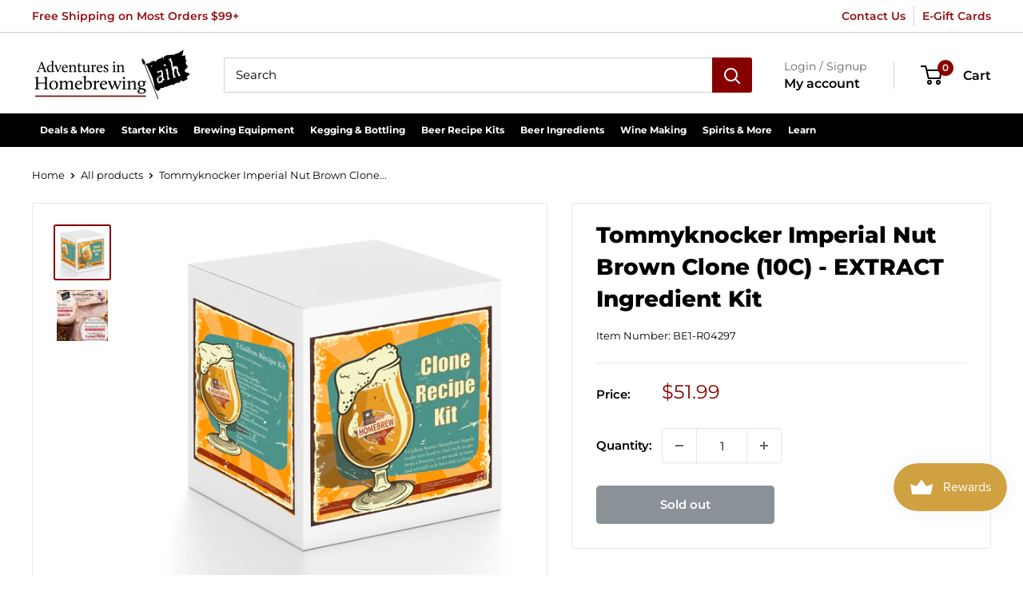

--- FILE ---
content_type: text/html; charset=utf-8
request_url: https://homebrewing.org/products/tommyknocker-imperial-nut-brown-clone-10c-extract-ingredient-kit
body_size: 68074
content:
<!doctype html>

<html class="no-js" lang="en">
  <head>
    <meta charset="utf-8">
    <meta name="viewport" content="width=device-width, initial-scale=1.0, height=device-height, minimum-scale=1.0, maximum-scale=1.0">
    <meta name="theme-color" content="#870000">

    

    
    
    
    
     
    
  
<title>Tommyknocker Imperial Nut Brown Clone EXTRACT Ingredient Kit
</title><meta name="description" content="Tommyknocker Imperial Nut Brown Clone EXTRACT Ingredient Kits are for sale online at Adventures in Homebrewing. Liquid malt extract, specialty grains, hops and adjuncts are included in this clone extract homebrew recipe kit from AIH."><link rel="canonical" href="https://homebrewing.org/products/tommyknocker-imperial-nut-brown-clone-10c-extract-ingredient-kit"><link rel="shortcut icon" href="//homebrewing.org/cdn/shop/files/adventures-in-homebrewing-favicon-1_96x96.png?v=1682354454" type="image/png"><link rel="preload" as="style" href="//homebrewing.org/cdn/shop/t/21/assets/theme.css?v=142564572618017257271695063183">
    <link rel="preload" as="script" href="//homebrewing.org/cdn/shop/t/21/assets/theme.js?v=101243419077971656721688223341">
    <link rel="preconnect" href="https://cdn.shopify.com">
    <link rel="preconnect" href="https://fonts.shopifycdn.com">
    <link rel="dns-prefetch" href="https://productreviews.shopifycdn.com">
    <link rel="dns-prefetch" href="https://ajax.googleapis.com">
    <link rel="dns-prefetch" href="https://maps.googleapis.com">
    <link rel="dns-prefetch" href="https://maps.gstatic.com">

    <meta property="og:type" content="product">
  <meta property="og:title" content="Tommyknocker Imperial Nut Brown Clone (10C) - EXTRACT Ingredient Kit"><meta property="og:image" content="http://homebrewing.org/cdn/shop/products/clone-recipe-image_bf9d7012-ed58-41d3-ab52-2cb4f2b9854f.png?v=1756929609">
    <meta property="og:image:secure_url" content="https://homebrewing.org/cdn/shop/products/clone-recipe-image_bf9d7012-ed58-41d3-ab52-2cb4f2b9854f.png?v=1756929609">
    <meta property="og:image:width" content="500">
    <meta property="og:image:height" content="485"><meta property="product:price:amount" content="51.99">
  <meta property="product:price:currency" content="USD"><meta property="og:description" content="Tommyknocker Imperial Nut Brown Clone EXTRACT Ingredient Kits are for sale online at Adventures in Homebrewing. Liquid malt extract, specialty grains, hops and adjuncts are included in this clone extract homebrew recipe kit from AIH."><meta property="og:url" content="https://homebrewing.org/products/tommyknocker-imperial-nut-brown-clone-10c-extract-ingredient-kit">
<meta property="og:site_name" content="Adventures in Homebrewing"><meta name="twitter:card" content="summary"><meta name="twitter:title" content="Tommyknocker Imperial Nut Brown Clone (10C) - EXTRACT Ingredient Kit">
  <meta name="twitter:description" content="Tommyknocker Imperial Nut Brown  (10C) - EXTRACT Homebrewing Recipe Kit  Clone Extract Brown Ale Ingredient Kit Click Here To Access Recipe Instruction SheetTommyknocker Brewery. Idaho Springs, Colorado. The required maple syrup is not included with this kit.Makes 5 US gallons">
  <meta name="twitter:image" content="https://homebrewing.org/cdn/shop/products/clone-recipe-image_bf9d7012-ed58-41d3-ab52-2cb4f2b9854f_600x600_crop_center.png?v=1756929609">
    <link rel="preload" href="//homebrewing.org/cdn/fonts/montserrat/montserrat_n8.853056e398b4dadf6838423edb7abaa02f651554.woff2" as="font" type="font/woff2" crossorigin><link rel="preload" href="//homebrewing.org/cdn/fonts/montserrat/montserrat_n4.81949fa0ac9fd2021e16436151e8eaa539321637.woff2" as="font" type="font/woff2" crossorigin><style>
  @font-face {
  font-family: Montserrat;
  font-weight: 800;
  font-style: normal;
  font-display: swap;
  src: url("//homebrewing.org/cdn/fonts/montserrat/montserrat_n8.853056e398b4dadf6838423edb7abaa02f651554.woff2") format("woff2"),
       url("//homebrewing.org/cdn/fonts/montserrat/montserrat_n8.9201aba6104751e1b3e48577a5a739fc14862200.woff") format("woff");
}

  @font-face {
  font-family: Montserrat;
  font-weight: 400;
  font-style: normal;
  font-display: swap;
  src: url("//homebrewing.org/cdn/fonts/montserrat/montserrat_n4.81949fa0ac9fd2021e16436151e8eaa539321637.woff2") format("woff2"),
       url("//homebrewing.org/cdn/fonts/montserrat/montserrat_n4.a6c632ca7b62da89c3594789ba828388aac693fe.woff") format("woff");
}

@font-face {
  font-family: Montserrat;
  font-weight: 600;
  font-style: normal;
  font-display: swap;
  src: url("//homebrewing.org/cdn/fonts/montserrat/montserrat_n6.1326b3e84230700ef15b3a29fb520639977513e0.woff2") format("woff2"),
       url("//homebrewing.org/cdn/fonts/montserrat/montserrat_n6.652f051080eb14192330daceed8cd53dfdc5ead9.woff") format("woff");
}

@font-face {
  font-family: Montserrat;
  font-weight: 800;
  font-style: italic;
  font-display: swap;
  src: url("//homebrewing.org/cdn/fonts/montserrat/montserrat_i8.b5b703476aa25307888d32fbbb26f33913f79842.woff2") format("woff2"),
       url("//homebrewing.org/cdn/fonts/montserrat/montserrat_i8.1037a8c7c9042232c15d221799b18df65709cdd0.woff") format("woff");
}


  @font-face {
  font-family: Montserrat;
  font-weight: 700;
  font-style: normal;
  font-display: swap;
  src: url("//homebrewing.org/cdn/fonts/montserrat/montserrat_n7.3c434e22befd5c18a6b4afadb1e3d77c128c7939.woff2") format("woff2"),
       url("//homebrewing.org/cdn/fonts/montserrat/montserrat_n7.5d9fa6e2cae713c8fb539a9876489d86207fe957.woff") format("woff");
}

  @font-face {
  font-family: Montserrat;
  font-weight: 400;
  font-style: italic;
  font-display: swap;
  src: url("//homebrewing.org/cdn/fonts/montserrat/montserrat_i4.5a4ea298b4789e064f62a29aafc18d41f09ae59b.woff2") format("woff2"),
       url("//homebrewing.org/cdn/fonts/montserrat/montserrat_i4.072b5869c5e0ed5b9d2021e4c2af132e16681ad2.woff") format("woff");
}

  @font-face {
  font-family: Montserrat;
  font-weight: 700;
  font-style: italic;
  font-display: swap;
  src: url("//homebrewing.org/cdn/fonts/montserrat/montserrat_i7.a0d4a463df4f146567d871890ffb3c80408e7732.woff2") format("woff2"),
       url("//homebrewing.org/cdn/fonts/montserrat/montserrat_i7.f6ec9f2a0681acc6f8152c40921d2a4d2e1a2c78.woff") format("woff");
}


  :root {
    --default-text-font-size : 15px;
    --base-text-font-size    : 15px;
    --heading-font-family    : Montserrat, sans-serif;
    --heading-font-weight    : 800;
    --heading-font-style     : normal;
    --text-font-family       : Montserrat, sans-serif;
    --text-font-weight       : 400;
    --text-font-style        : normal;
    --text-font-bolder-weight: 600;
    --text-link-decoration   : underline;

    --text-color               : #000000;
    --text-color-rgb           : 0, 0, 0;
    --heading-color            : #000000;
    --border-color             : #e8e8e8;
    --border-color-rgb         : 232, 232, 232;
    --form-border-color        : #dbdbdb;
    --accent-color             : #870000;
    --accent-color-rgb         : 135, 0, 0;
    --link-color               : #870000;
    --link-color-hover         : #3b0000;
    --background               : #ffffff;
    --secondary-background     : #ffffff;
    --secondary-background-rgb : 255, 255, 255;
    --accent-background        : rgba(135, 0, 0, 0.08);

    --input-background: #ffffff;

    --error-color       : #870000;
    --error-background  : rgba(135, 0, 0, 0.07);
    --success-color     : #377d23;
    --success-background: rgba(55, 125, 35, 0.11);

    --primary-button-background      : #870000;
    --primary-button-background-rgb  : 135, 0, 0;
    --primary-button-text-color      : #ffffff;
    --secondary-button-background    : #000000;
    --secondary-button-background-rgb: 0, 0, 0;
    --secondary-button-text-color    : #ffffff;

    --header-background      : #ffffff;
    --header-text-color      : #000000;
    --header-light-text-color: #666666;
    --header-border-color    : rgba(102, 102, 102, 0.3);
    --header-accent-color    : #870000;

    --footer-background-color:    #000000;
    --footer-heading-text-color:  #c7b299;
    --footer-body-text-color:     #ffffff;
    --footer-body-text-color-rgb: 255, 255, 255;
    --footer-accent-color:        #c7b299;
    --footer-accent-color-rgb:    199, 178, 153;
    --footer-border:              none;
    
    --flickity-arrow-color: #b5b5b5;--product-on-sale-accent           : #870000;
    --product-on-sale-accent-rgb       : 135, 0, 0;
    --product-on-sale-color            : #ffffff;
    --product-in-stock-color           : #377d23;
    --product-low-stock-color          : #ff9400;
    --product-sold-out-color           : #8a9297;
    --product-custom-label-1-background: #3f6ab1;
    --product-custom-label-1-color     : #ffffff;
    --product-custom-label-2-background: #8a44ae;
    --product-custom-label-2-color     : #ffffff;
    --product-review-star-color        : #ff9400;

    --mobile-container-gutter : 20px;
    --desktop-container-gutter: 40px;

    /* Shopify related variables */
    --payment-terms-background-color: #ffffff;
  }
</style>

<script>
  // IE11 does not have support for CSS variables, so we have to polyfill them
  if (!(((window || {}).CSS || {}).supports && window.CSS.supports('(--a: 0)'))) {
    const script = document.createElement('script');
    script.type = 'text/javascript';
    script.src = 'https://cdn.jsdelivr.net/npm/css-vars-ponyfill@2';
    script.onload = function() {
      cssVars({});
    };

    document.getElementsByTagName('head')[0].appendChild(script);
  }
</script>


    <script>window.performance && window.performance.mark && window.performance.mark('shopify.content_for_header.start');</script><meta id="shopify-digital-wallet" name="shopify-digital-wallet" content="/62008623325/digital_wallets/dialog">
<meta name="shopify-checkout-api-token" content="6dc00eedd4a74b983d60161954a4f114">
<meta id="in-context-paypal-metadata" data-shop-id="62008623325" data-venmo-supported="false" data-environment="production" data-locale="en_US" data-paypal-v4="true" data-currency="USD">
<link rel="alternate" type="application/json+oembed" href="https://homebrewing.org/products/tommyknocker-imperial-nut-brown-clone-10c-extract-ingredient-kit.oembed">
<script async="async" src="/checkouts/internal/preloads.js?locale=en-US"></script>
<link rel="preconnect" href="https://shop.app" crossorigin="anonymous">
<script async="async" src="https://shop.app/checkouts/internal/preloads.js?locale=en-US&shop_id=62008623325" crossorigin="anonymous"></script>
<script id="apple-pay-shop-capabilities" type="application/json">{"shopId":62008623325,"countryCode":"US","currencyCode":"USD","merchantCapabilities":["supports3DS"],"merchantId":"gid:\/\/shopify\/Shop\/62008623325","merchantName":"Adventures in Homebrewing","requiredBillingContactFields":["postalAddress","email","phone"],"requiredShippingContactFields":["postalAddress","email","phone"],"shippingType":"shipping","supportedNetworks":["visa","masterCard","amex","discover","elo","jcb"],"total":{"type":"pending","label":"Adventures in Homebrewing","amount":"1.00"},"shopifyPaymentsEnabled":true,"supportsSubscriptions":true}</script>
<script id="shopify-features" type="application/json">{"accessToken":"6dc00eedd4a74b983d60161954a4f114","betas":["rich-media-storefront-analytics"],"domain":"homebrewing.org","predictiveSearch":true,"shopId":62008623325,"locale":"en"}</script>
<script>var Shopify = Shopify || {};
Shopify.shop = "adventuresinhomebrewing.myshopify.com";
Shopify.locale = "en";
Shopify.currency = {"active":"USD","rate":"1.0"};
Shopify.country = "US";
Shopify.theme = {"name":"Pandectes 2025-12-15","id":136752431325,"schema_name":"Warehouse","schema_version":"2.6.4","theme_store_id":null,"role":"main"};
Shopify.theme.handle = "null";
Shopify.theme.style = {"id":null,"handle":null};
Shopify.cdnHost = "homebrewing.org/cdn";
Shopify.routes = Shopify.routes || {};
Shopify.routes.root = "/";</script>
<script type="module">!function(o){(o.Shopify=o.Shopify||{}).modules=!0}(window);</script>
<script>!function(o){function n(){var o=[];function n(){o.push(Array.prototype.slice.apply(arguments))}return n.q=o,n}var t=o.Shopify=o.Shopify||{};t.loadFeatures=n(),t.autoloadFeatures=n()}(window);</script>
<script>
  window.ShopifyPay = window.ShopifyPay || {};
  window.ShopifyPay.apiHost = "shop.app\/pay";
  window.ShopifyPay.redirectState = null;
</script>
<script id="shop-js-analytics" type="application/json">{"pageType":"product"}</script>
<script defer="defer" async type="module" src="//homebrewing.org/cdn/shopifycloud/shop-js/modules/v2/client.init-shop-cart-sync_BT-GjEfc.en.esm.js"></script>
<script defer="defer" async type="module" src="//homebrewing.org/cdn/shopifycloud/shop-js/modules/v2/chunk.common_D58fp_Oc.esm.js"></script>
<script defer="defer" async type="module" src="//homebrewing.org/cdn/shopifycloud/shop-js/modules/v2/chunk.modal_xMitdFEc.esm.js"></script>
<script type="module">
  await import("//homebrewing.org/cdn/shopifycloud/shop-js/modules/v2/client.init-shop-cart-sync_BT-GjEfc.en.esm.js");
await import("//homebrewing.org/cdn/shopifycloud/shop-js/modules/v2/chunk.common_D58fp_Oc.esm.js");
await import("//homebrewing.org/cdn/shopifycloud/shop-js/modules/v2/chunk.modal_xMitdFEc.esm.js");

  window.Shopify.SignInWithShop?.initShopCartSync?.({"fedCMEnabled":true,"windoidEnabled":true});

</script>
<script>
  window.Shopify = window.Shopify || {};
  if (!window.Shopify.featureAssets) window.Shopify.featureAssets = {};
  window.Shopify.featureAssets['shop-js'] = {"shop-cart-sync":["modules/v2/client.shop-cart-sync_DZOKe7Ll.en.esm.js","modules/v2/chunk.common_D58fp_Oc.esm.js","modules/v2/chunk.modal_xMitdFEc.esm.js"],"init-fed-cm":["modules/v2/client.init-fed-cm_B6oLuCjv.en.esm.js","modules/v2/chunk.common_D58fp_Oc.esm.js","modules/v2/chunk.modal_xMitdFEc.esm.js"],"shop-cash-offers":["modules/v2/client.shop-cash-offers_D2sdYoxE.en.esm.js","modules/v2/chunk.common_D58fp_Oc.esm.js","modules/v2/chunk.modal_xMitdFEc.esm.js"],"shop-login-button":["modules/v2/client.shop-login-button_QeVjl5Y3.en.esm.js","modules/v2/chunk.common_D58fp_Oc.esm.js","modules/v2/chunk.modal_xMitdFEc.esm.js"],"pay-button":["modules/v2/client.pay-button_DXTOsIq6.en.esm.js","modules/v2/chunk.common_D58fp_Oc.esm.js","modules/v2/chunk.modal_xMitdFEc.esm.js"],"shop-button":["modules/v2/client.shop-button_DQZHx9pm.en.esm.js","modules/v2/chunk.common_D58fp_Oc.esm.js","modules/v2/chunk.modal_xMitdFEc.esm.js"],"avatar":["modules/v2/client.avatar_BTnouDA3.en.esm.js"],"init-windoid":["modules/v2/client.init-windoid_CR1B-cfM.en.esm.js","modules/v2/chunk.common_D58fp_Oc.esm.js","modules/v2/chunk.modal_xMitdFEc.esm.js"],"init-shop-for-new-customer-accounts":["modules/v2/client.init-shop-for-new-customer-accounts_C_vY_xzh.en.esm.js","modules/v2/client.shop-login-button_QeVjl5Y3.en.esm.js","modules/v2/chunk.common_D58fp_Oc.esm.js","modules/v2/chunk.modal_xMitdFEc.esm.js"],"init-shop-email-lookup-coordinator":["modules/v2/client.init-shop-email-lookup-coordinator_BI7n9ZSv.en.esm.js","modules/v2/chunk.common_D58fp_Oc.esm.js","modules/v2/chunk.modal_xMitdFEc.esm.js"],"init-shop-cart-sync":["modules/v2/client.init-shop-cart-sync_BT-GjEfc.en.esm.js","modules/v2/chunk.common_D58fp_Oc.esm.js","modules/v2/chunk.modal_xMitdFEc.esm.js"],"shop-toast-manager":["modules/v2/client.shop-toast-manager_DiYdP3xc.en.esm.js","modules/v2/chunk.common_D58fp_Oc.esm.js","modules/v2/chunk.modal_xMitdFEc.esm.js"],"init-customer-accounts":["modules/v2/client.init-customer-accounts_D9ZNqS-Q.en.esm.js","modules/v2/client.shop-login-button_QeVjl5Y3.en.esm.js","modules/v2/chunk.common_D58fp_Oc.esm.js","modules/v2/chunk.modal_xMitdFEc.esm.js"],"init-customer-accounts-sign-up":["modules/v2/client.init-customer-accounts-sign-up_iGw4briv.en.esm.js","modules/v2/client.shop-login-button_QeVjl5Y3.en.esm.js","modules/v2/chunk.common_D58fp_Oc.esm.js","modules/v2/chunk.modal_xMitdFEc.esm.js"],"shop-follow-button":["modules/v2/client.shop-follow-button_CqMgW2wH.en.esm.js","modules/v2/chunk.common_D58fp_Oc.esm.js","modules/v2/chunk.modal_xMitdFEc.esm.js"],"checkout-modal":["modules/v2/client.checkout-modal_xHeaAweL.en.esm.js","modules/v2/chunk.common_D58fp_Oc.esm.js","modules/v2/chunk.modal_xMitdFEc.esm.js"],"shop-login":["modules/v2/client.shop-login_D91U-Q7h.en.esm.js","modules/v2/chunk.common_D58fp_Oc.esm.js","modules/v2/chunk.modal_xMitdFEc.esm.js"],"lead-capture":["modules/v2/client.lead-capture_BJmE1dJe.en.esm.js","modules/v2/chunk.common_D58fp_Oc.esm.js","modules/v2/chunk.modal_xMitdFEc.esm.js"],"payment-terms":["modules/v2/client.payment-terms_Ci9AEqFq.en.esm.js","modules/v2/chunk.common_D58fp_Oc.esm.js","modules/v2/chunk.modal_xMitdFEc.esm.js"]};
</script>
<script>(function() {
  var isLoaded = false;
  function asyncLoad() {
    if (isLoaded) return;
    isLoaded = true;
    var urls = ["https:\/\/js.smile.io\/v1\/smile-shopify.js?shop=adventuresinhomebrewing.myshopify.com","https:\/\/searchanise-ef84.kxcdn.com\/widgets\/shopify\/init.js?a=8Z0J2r3Z5Q\u0026shop=adventuresinhomebrewing.myshopify.com"];
    for (var i = 0; i < urls.length; i++) {
      var s = document.createElement('script');
      s.type = 'text/javascript';
      s.async = true;
      s.src = urls[i];
      var x = document.getElementsByTagName('script')[0];
      x.parentNode.insertBefore(s, x);
    }
  };
  if(window.attachEvent) {
    window.attachEvent('onload', asyncLoad);
  } else {
    window.addEventListener('load', asyncLoad, false);
  }
})();</script>
<script id="__st">var __st={"a":62008623325,"offset":-21600,"reqid":"281cc1af-970e-4e0c-91f9-28bae28faa9f-1769278498","pageurl":"homebrewing.org\/products\/tommyknocker-imperial-nut-brown-clone-10c-extract-ingredient-kit","u":"897388054536","p":"product","rtyp":"product","rid":7563548885213};</script>
<script>window.ShopifyPaypalV4VisibilityTracking = true;</script>
<script id="captcha-bootstrap">!function(){'use strict';const t='contact',e='account',n='new_comment',o=[[t,t],['blogs',n],['comments',n],[t,'customer']],c=[[e,'customer_login'],[e,'guest_login'],[e,'recover_customer_password'],[e,'create_customer']],r=t=>t.map((([t,e])=>`form[action*='/${t}']:not([data-nocaptcha='true']) input[name='form_type'][value='${e}']`)).join(','),a=t=>()=>t?[...document.querySelectorAll(t)].map((t=>t.form)):[];function s(){const t=[...o],e=r(t);return a(e)}const i='password',u='form_key',d=['recaptcha-v3-token','g-recaptcha-response','h-captcha-response',i],f=()=>{try{return window.sessionStorage}catch{return}},m='__shopify_v',_=t=>t.elements[u];function p(t,e,n=!1){try{const o=window.sessionStorage,c=JSON.parse(o.getItem(e)),{data:r}=function(t){const{data:e,action:n}=t;return t[m]||n?{data:e,action:n}:{data:t,action:n}}(c);for(const[e,n]of Object.entries(r))t.elements[e]&&(t.elements[e].value=n);n&&o.removeItem(e)}catch(o){console.error('form repopulation failed',{error:o})}}const l='form_type',E='cptcha';function T(t){t.dataset[E]=!0}const w=window,h=w.document,L='Shopify',v='ce_forms',y='captcha';let A=!1;((t,e)=>{const n=(g='f06e6c50-85a8-45c8-87d0-21a2b65856fe',I='https://cdn.shopify.com/shopifycloud/storefront-forms-hcaptcha/ce_storefront_forms_captcha_hcaptcha.v1.5.2.iife.js',D={infoText:'Protected by hCaptcha',privacyText:'Privacy',termsText:'Terms'},(t,e,n)=>{const o=w[L][v],c=o.bindForm;if(c)return c(t,g,e,D).then(n);var r;o.q.push([[t,g,e,D],n]),r=I,A||(h.body.append(Object.assign(h.createElement('script'),{id:'captcha-provider',async:!0,src:r})),A=!0)});var g,I,D;w[L]=w[L]||{},w[L][v]=w[L][v]||{},w[L][v].q=[],w[L][y]=w[L][y]||{},w[L][y].protect=function(t,e){n(t,void 0,e),T(t)},Object.freeze(w[L][y]),function(t,e,n,w,h,L){const[v,y,A,g]=function(t,e,n){const i=e?o:[],u=t?c:[],d=[...i,...u],f=r(d),m=r(i),_=r(d.filter((([t,e])=>n.includes(e))));return[a(f),a(m),a(_),s()]}(w,h,L),I=t=>{const e=t.target;return e instanceof HTMLFormElement?e:e&&e.form},D=t=>v().includes(t);t.addEventListener('submit',(t=>{const e=I(t);if(!e)return;const n=D(e)&&!e.dataset.hcaptchaBound&&!e.dataset.recaptchaBound,o=_(e),c=g().includes(e)&&(!o||!o.value);(n||c)&&t.preventDefault(),c&&!n&&(function(t){try{if(!f())return;!function(t){const e=f();if(!e)return;const n=_(t);if(!n)return;const o=n.value;o&&e.removeItem(o)}(t);const e=Array.from(Array(32),(()=>Math.random().toString(36)[2])).join('');!function(t,e){_(t)||t.append(Object.assign(document.createElement('input'),{type:'hidden',name:u})),t.elements[u].value=e}(t,e),function(t,e){const n=f();if(!n)return;const o=[...t.querySelectorAll(`input[type='${i}']`)].map((({name:t})=>t)),c=[...d,...o],r={};for(const[a,s]of new FormData(t).entries())c.includes(a)||(r[a]=s);n.setItem(e,JSON.stringify({[m]:1,action:t.action,data:r}))}(t,e)}catch(e){console.error('failed to persist form',e)}}(e),e.submit())}));const S=(t,e)=>{t&&!t.dataset[E]&&(n(t,e.some((e=>e===t))),T(t))};for(const o of['focusin','change'])t.addEventListener(o,(t=>{const e=I(t);D(e)&&S(e,y())}));const B=e.get('form_key'),M=e.get(l),P=B&&M;t.addEventListener('DOMContentLoaded',(()=>{const t=y();if(P)for(const e of t)e.elements[l].value===M&&p(e,B);[...new Set([...A(),...v().filter((t=>'true'===t.dataset.shopifyCaptcha))])].forEach((e=>S(e,t)))}))}(h,new URLSearchParams(w.location.search),n,t,e,['guest_login'])})(!0,!0)}();</script>
<script integrity="sha256-4kQ18oKyAcykRKYeNunJcIwy7WH5gtpwJnB7kiuLZ1E=" data-source-attribution="shopify.loadfeatures" defer="defer" src="//homebrewing.org/cdn/shopifycloud/storefront/assets/storefront/load_feature-a0a9edcb.js" crossorigin="anonymous"></script>
<script crossorigin="anonymous" defer="defer" src="//homebrewing.org/cdn/shopifycloud/storefront/assets/shopify_pay/storefront-65b4c6d7.js?v=20250812"></script>
<script data-source-attribution="shopify.dynamic_checkout.dynamic.init">var Shopify=Shopify||{};Shopify.PaymentButton=Shopify.PaymentButton||{isStorefrontPortableWallets:!0,init:function(){window.Shopify.PaymentButton.init=function(){};var t=document.createElement("script");t.src="https://homebrewing.org/cdn/shopifycloud/portable-wallets/latest/portable-wallets.en.js",t.type="module",document.head.appendChild(t)}};
</script>
<script data-source-attribution="shopify.dynamic_checkout.buyer_consent">
  function portableWalletsHideBuyerConsent(e){var t=document.getElementById("shopify-buyer-consent"),n=document.getElementById("shopify-subscription-policy-button");t&&n&&(t.classList.add("hidden"),t.setAttribute("aria-hidden","true"),n.removeEventListener("click",e))}function portableWalletsShowBuyerConsent(e){var t=document.getElementById("shopify-buyer-consent"),n=document.getElementById("shopify-subscription-policy-button");t&&n&&(t.classList.remove("hidden"),t.removeAttribute("aria-hidden"),n.addEventListener("click",e))}window.Shopify?.PaymentButton&&(window.Shopify.PaymentButton.hideBuyerConsent=portableWalletsHideBuyerConsent,window.Shopify.PaymentButton.showBuyerConsent=portableWalletsShowBuyerConsent);
</script>
<script data-source-attribution="shopify.dynamic_checkout.cart.bootstrap">document.addEventListener("DOMContentLoaded",(function(){function t(){return document.querySelector("shopify-accelerated-checkout-cart, shopify-accelerated-checkout")}if(t())Shopify.PaymentButton.init();else{new MutationObserver((function(e,n){t()&&(Shopify.PaymentButton.init(),n.disconnect())})).observe(document.body,{childList:!0,subtree:!0})}}));
</script>
<link id="shopify-accelerated-checkout-styles" rel="stylesheet" media="screen" href="https://homebrewing.org/cdn/shopifycloud/portable-wallets/latest/accelerated-checkout-backwards-compat.css" crossorigin="anonymous">
<style id="shopify-accelerated-checkout-cart">
        #shopify-buyer-consent {
  margin-top: 1em;
  display: inline-block;
  width: 100%;
}

#shopify-buyer-consent.hidden {
  display: none;
}

#shopify-subscription-policy-button {
  background: none;
  border: none;
  padding: 0;
  text-decoration: underline;
  font-size: inherit;
  cursor: pointer;
}

#shopify-subscription-policy-button::before {
  box-shadow: none;
}

      </style>

<script>window.performance && window.performance.mark && window.performance.mark('shopify.content_for_header.end');</script>

<script>
    window.BOLD = window.BOLD || {};
        window.BOLD.options = window.BOLD.options || {};
        window.BOLD.options.settings = window.BOLD.options.settings || {};
        window.BOLD.options.settings.v1_variant_mode = window.BOLD.options.settings.v1_variant_mode || true;
        window.BOLD.options.settings.hybrid_fix_auto_insert_inputs =
        window.BOLD.options.settings.hybrid_fix_auto_insert_inputs || true;
</script>

<script>window.BOLD = window.BOLD || {};
    window.BOLD.common = window.BOLD.common || {};
    window.BOLD.common.Shopify = window.BOLD.common.Shopify || {};
    window.BOLD.common.Shopify.shop = {
      domain: 'homebrewing.org',
      permanent_domain: 'adventuresinhomebrewing.myshopify.com',
      url: 'https://homebrewing.org',
      secure_url: 'https://homebrewing.org',
      money_format: "${{amount}}",
      currency: "USD"
    };
    window.BOLD.common.Shopify.customer = {
      id: null,
      tags: null,
    };
    window.BOLD.common.Shopify.cart = {"note":null,"attributes":{},"original_total_price":0,"total_price":0,"total_discount":0,"total_weight":0.0,"item_count":0,"items":[],"requires_shipping":false,"currency":"USD","items_subtotal_price":0,"cart_level_discount_applications":[],"checkout_charge_amount":0};
    window.BOLD.common.template = 'product';window.BOLD.common.Shopify.formatMoney = function(money, format) {
        function n(t, e) {
            return "undefined" == typeof t ? e : t
        }
        function r(t, e, r, i) {
            if (e = n(e, 2),
                r = n(r, ","),
                i = n(i, "."),
            isNaN(t) || null == t)
                return 0;
            t = (t / 100).toFixed(e);
            var o = t.split(".")
                , a = o[0].replace(/(\d)(?=(\d\d\d)+(?!\d))/g, "$1" + r)
                , s = o[1] ? i + o[1] : "";
            return a + s
        }
        "string" == typeof money && (money = money.replace(".", ""));
        var i = ""
            , o = /\{\{\s*(\w+)\s*\}\}/
            , a = format || window.BOLD.common.Shopify.shop.money_format || window.Shopify.money_format || "$ {{ amount }}";
        switch (a.match(o)[1]) {
            case "amount":
                i = r(money, 2, ",", ".");
                break;
            case "amount_no_decimals":
                i = r(money, 0, ",", ".");
                break;
            case "amount_with_comma_separator":
                i = r(money, 2, ".", ",");
                break;
            case "amount_no_decimals_with_comma_separator":
                i = r(money, 0, ".", ",");
                break;
            case "amount_with_space_separator":
                i = r(money, 2, " ", ",");
                break;
            case "amount_no_decimals_with_space_separator":
                i = r(money, 0, " ", ",");
                break;
            case "amount_with_apostrophe_separator":
                i = r(money, 2, "'", ".");
                break;
        }
        return a.replace(o, i);
    };
    window.BOLD.common.Shopify.saveProduct = function (handle, product) {
      if (typeof handle === 'string' && typeof window.BOLD.common.Shopify.products[handle] === 'undefined') {
        if (typeof product === 'number') {
          window.BOLD.common.Shopify.handles[product] = handle;
          product = { id: product };
        }
        window.BOLD.common.Shopify.products[handle] = product;
      }
    };
    window.BOLD.common.Shopify.saveVariant = function (variant_id, variant) {
      if (typeof variant_id === 'number' && typeof window.BOLD.common.Shopify.variants[variant_id] === 'undefined') {
        window.BOLD.common.Shopify.variants[variant_id] = variant;
      }
    };window.BOLD.common.Shopify.products = window.BOLD.common.Shopify.products || {};
    window.BOLD.common.Shopify.variants = window.BOLD.common.Shopify.variants || {};
    window.BOLD.common.Shopify.handles = window.BOLD.common.Shopify.handles || {};window.BOLD.common.Shopify.handle = "tommyknocker-imperial-nut-brown-clone-10c-extract-ingredient-kit"
window.BOLD.common.Shopify.saveProduct("tommyknocker-imperial-nut-brown-clone-10c-extract-ingredient-kit", 7563548885213);window.BOLD.common.Shopify.saveVariant(42533775835357, { product_id: 7563548885213, product_handle: "tommyknocker-imperial-nut-brown-clone-10c-extract-ingredient-kit", price: 5199, group_id: '', csp_metafield: {}});window.BOLD.apps_installed = {"Product Options":2} || {};window.BOLD.common.Shopify.metafields = window.BOLD.common.Shopify.metafields || {};window.BOLD.common.Shopify.metafields["bold_rp"] = {};window.BOLD.common.Shopify.metafields["bold_csp_defaults"] = {};window.BOLD.common.cacheParams = window.BOLD.common.cacheParams || {};
    window.BOLD.common.cacheParams.options = 1668005132;
</script>

<script>
    window.BOLD.common.cacheParams.options = 1768861415;
</script>
<link href="//homebrewing.org/cdn/shop/t/21/assets/bold-options.css?v=123160307633435409531688223341" rel="stylesheet" type="text/css" media="all" />
<script defer src="https://options.shopapps.site/js/options.js"></script><link rel="stylesheet" href="//homebrewing.org/cdn/shop/t/21/assets/theme.css?v=142564572618017257271695063183">

    
  <script type="application/ld+json">
  {
    "@context": "http://schema.org",
    "@type": "Product",
    "offers": [{
          "@type": "Offer",
          "name": "Default Title",
          "availability":"https://schema.org/OutOfStock",
          "price": 51.99,
          "priceCurrency": "USD",
          "priceValidUntil": "2026-02-03","sku": "BE1-R04297","url": "/products/tommyknocker-imperial-nut-brown-clone-10c-extract-ingredient-kit?variant=42533775835357"
        }
],
      "mpn": "BE1-R04297",
      "productId": "BE1-R04297",
    "brand": {
      "name": "AHS Recipes"
    },
    "name": "Tommyknocker Imperial Nut Brown Clone (10C) - EXTRACT Ingredient Kit",
    "description": "Tommyknocker Imperial Nut Brown  (10C) - EXTRACT Homebrewing Recipe Kit  Clone Extract Brown Ale Ingredient Kit Click Here To Access Recipe Instruction SheetTommyknocker Brewery. Idaho Springs, Colorado. The required maple syrup is not included with this kit.Makes 5 US gallons",
    "category": "Beer Recipe Kit",
    "url": "/products/tommyknocker-imperial-nut-brown-clone-10c-extract-ingredient-kit",
    "sku": "BE1-R04297",
    "image": {
      "@type": "ImageObject",
      "url": "https://homebrewing.org/cdn/shop/products/clone-recipe-image_bf9d7012-ed58-41d3-ab52-2cb4f2b9854f_1024x.png?v=1756929609",
      "image": "https://homebrewing.org/cdn/shop/products/clone-recipe-image_bf9d7012-ed58-41d3-ab52-2cb4f2b9854f_1024x.png?v=1756929609",
      "name": "Tommyknocker Imperial Nut Brown Clone (10C) - EXTRACT Ingredient Kit",
      "width": "1024",
      "height": "1024"
    }
  }
  </script>



  <script type="application/ld+json">
  {
    "@context": "http://schema.org",
    "@type": "BreadcrumbList",
  "itemListElement": [{
      "@type": "ListItem",
      "position": 1,
      "name": "Home",
      "item": "https://homebrewing.org"
    },{
          "@type": "ListItem",
          "position": 2,
          "name": "Tommyknocker Imperial Nut Brown Clone (10C) - EXTRACT Ingredient Kit",
          "item": "https://homebrewing.org/products/tommyknocker-imperial-nut-brown-clone-10c-extract-ingredient-kit"
        }]
  }
  </script>


    <script>
      // This allows to expose several variables to the global scope, to be used in scripts
      window.theme = {
        pageType: "product",
        cartCount: 0,
        moneyFormat: "${{amount}}",
        moneyWithCurrencyFormat: "${{amount}} USD",
        currencyCodeEnabled: false,
        showDiscount: false,
        discountMode: "saving",
        searchMode: "product",
        searchUnavailableProducts: "last",
        cartType: "page"
      };

      window.routes = {
        rootUrl: "\/",
        rootUrlWithoutSlash: '',
        cartUrl: "\/cart",
        cartAddUrl: "\/cart\/add",
        cartChangeUrl: "\/cart\/change",
        searchUrl: "\/search",
        productRecommendationsUrl: "\/recommendations\/products"
      };

      window.languages = {
        productRegularPrice: "Regular price",
        productSalePrice: "Sale price",
        collectionOnSaleLabel: "Save {{savings}}",
        productFormUnavailable: "Unavailable",
        productFormAddToCart: "Add to Cart",
        productFormSoldOut: "Sold out",
        productAdded: "Product has been added to your cart",
        productAddedShort: "Added!",
        shippingEstimatorNoResults: "No shipping could be found for your address.",
        shippingEstimatorOneResult: "There is one shipping rate for your address:",
        shippingEstimatorMultipleResults: "There are {{count}} shipping rates for your address:",
        shippingEstimatorErrors: "There are some errors:"
      };

      window.lazySizesConfig = {
        loadHidden: false,
        hFac: 0.8,
        expFactor: 3,
        customMedia: {
          '--phone': '(max-width: 640px)',
          '--tablet': '(min-width: 641px) and (max-width: 1023px)',
          '--lap': '(min-width: 1024px)'
        }
      };

      document.documentElement.className = document.documentElement.className.replace('no-js', 'js');
    </script><script src="//homebrewing.org/cdn/shop/t/21/assets/theme.js?v=101243419077971656721688223341" defer></script>
    <script src="//homebrewing.org/cdn/shop/t/21/assets/custom.js?v=102476495355921946141688223341" defer></script>
    <script src="https://ajax.googleapis.com/ajax/libs/jquery/3.6.0/jquery.min.js"></script><script>
        (function () {
          window.onpageshow = function() {
            // We force re-freshing the cart content onpageshow, as most browsers will serve a cache copy when hitting the
            // back button, which cause staled data
            document.documentElement.dispatchEvent(new CustomEvent('cart:refresh', {
              bubbles: true,
              detail: {scrollToTop: false}
            }));
          };
        })();
      </script>
<!-- Start of Judge.me Core -->
<link rel="dns-prefetch" href="https://cdn.judge.me/">
<script data-cfasync='false' class='jdgm-settings-script'>window.jdgmSettings={"pagination":5,"disable_web_reviews":true,"badge_no_review_text":"No reviews","badge_n_reviews_text":"{{ n }} review/reviews","hide_badge_preview_if_no_reviews":true,"badge_hide_text":false,"enforce_center_preview_badge":false,"widget_title":"Customer Reviews","widget_open_form_text":"Write a review","widget_close_form_text":"Cancel review","widget_refresh_page_text":"Refresh page","widget_summary_text":"Based on {{ number_of_reviews }} review/reviews","widget_no_review_text":"Be the first to write a review","widget_name_field_text":"Display name","widget_verified_name_field_text":"Verified Name (public)","widget_name_placeholder_text":"Display name","widget_required_field_error_text":"This field is required.","widget_email_field_text":"Email address","widget_verified_email_field_text":"Verified Email (private, can not be edited)","widget_email_placeholder_text":"Your email address","widget_email_field_error_text":"Please enter a valid email address.","widget_rating_field_text":"Rating","widget_review_title_field_text":"Review Title","widget_review_title_placeholder_text":"Give your review a title","widget_review_body_field_text":"Review content","widget_review_body_placeholder_text":"Start writing here...","widget_pictures_field_text":"Picture/Video (optional)","widget_submit_review_text":"Submit Review","widget_submit_verified_review_text":"Submit Verified Review","widget_submit_success_msg_with_auto_publish":"Thank you! Please refresh the page in a few moments to see your review. You can remove or edit your review by logging into \u003ca href='https://judge.me/login' target='_blank' rel='nofollow noopener'\u003eJudge.me\u003c/a\u003e","widget_submit_success_msg_no_auto_publish":"Thank you! Your review will be published as soon as it is approved by the shop admin. You can remove or edit your review by logging into \u003ca href='https://judge.me/login' target='_blank' rel='nofollow noopener'\u003eJudge.me\u003c/a\u003e","widget_show_default_reviews_out_of_total_text":"Showing {{ n_reviews_shown }} out of {{ n_reviews }} reviews.","widget_show_all_link_text":"Show all","widget_show_less_link_text":"Show less","widget_author_said_text":"{{ reviewer_name }} said:","widget_days_text":"{{ n }} days ago","widget_weeks_text":"{{ n }} week/weeks ago","widget_months_text":"{{ n }} month/months ago","widget_years_text":"{{ n }} year/years ago","widget_yesterday_text":"Yesterday","widget_today_text":"Today","widget_replied_text":"\u003e\u003e {{ shop_name }} replied:","widget_read_more_text":"Read more","widget_reviewer_name_as_initial":"","widget_rating_filter_color":"#fbcd0a","widget_rating_filter_see_all_text":"See all reviews","widget_sorting_most_recent_text":"Most Recent","widget_sorting_highest_rating_text":"Highest Rating","widget_sorting_lowest_rating_text":"Lowest Rating","widget_sorting_with_pictures_text":"Only Pictures","widget_sorting_most_helpful_text":"Most Helpful","widget_open_question_form_text":"Ask a question","widget_reviews_subtab_text":"Reviews","widget_questions_subtab_text":"Questions","widget_question_label_text":"Question","widget_answer_label_text":"Answer","widget_question_placeholder_text":"Write your question here","widget_submit_question_text":"Submit Question","widget_question_submit_success_text":"Thank you for your question! We will notify you once it gets answered.","verified_badge_text":"Verified","verified_badge_bg_color":"","verified_badge_text_color":"","verified_badge_placement":"left-of-reviewer-name","widget_review_max_height":"","widget_hide_border":false,"widget_social_share":false,"widget_thumb":false,"widget_review_location_show":false,"widget_location_format":"country_iso_code","all_reviews_include_out_of_store_products":true,"all_reviews_out_of_store_text":"(out of store)","all_reviews_pagination":100,"all_reviews_product_name_prefix_text":"about","enable_review_pictures":true,"enable_question_anwser":true,"widget_theme":"","review_date_format":"mm/dd/yyyy","default_sort_method":"most-recent","widget_product_reviews_subtab_text":"Product Reviews","widget_shop_reviews_subtab_text":"Shop Reviews","widget_other_products_reviews_text":"Reviews for other products","widget_store_reviews_subtab_text":"Store reviews","widget_no_store_reviews_text":"This store hasn't received any reviews yet","widget_web_restriction_product_reviews_text":"This product hasn't received any reviews yet","widget_no_items_text":"No items found","widget_show_more_text":"Show more","widget_write_a_store_review_text":"Write a Store Review","widget_other_languages_heading":"Reviews in Other Languages","widget_translate_review_text":"Translate review to {{ language }}","widget_translating_review_text":"Translating...","widget_show_original_translation_text":"Show original ({{ language }})","widget_translate_review_failed_text":"Review couldn't be translated.","widget_translate_review_retry_text":"Retry","widget_translate_review_try_again_later_text":"Try again later","show_product_url_for_grouped_product":false,"widget_sorting_pictures_first_text":"Pictures First","show_pictures_on_all_rev_page_mobile":false,"show_pictures_on_all_rev_page_desktop":false,"floating_tab_hide_mobile_install_preference":false,"floating_tab_button_name":"★ Reviews","floating_tab_title":"Let customers speak for us","floating_tab_button_color":"","floating_tab_button_background_color":"","floating_tab_url":"","floating_tab_url_enabled":false,"floating_tab_tab_style":"text","all_reviews_text_badge_text":"Customers rate us {{ shop.metafields.judgeme.all_reviews_rating | round: 1 }}/5 based on {{ shop.metafields.judgeme.all_reviews_count }} reviews.","all_reviews_text_badge_text_branded_style":"{{ shop.metafields.judgeme.all_reviews_rating | round: 1 }} out of 5 stars based on {{ shop.metafields.judgeme.all_reviews_count }} reviews","is_all_reviews_text_badge_a_link":false,"show_stars_for_all_reviews_text_badge":false,"all_reviews_text_badge_url":"","all_reviews_text_style":"text","all_reviews_text_color_style":"judgeme_brand_color","all_reviews_text_color":"#108474","all_reviews_text_show_jm_brand":true,"featured_carousel_show_header":true,"featured_carousel_title":"Let customers speak for us","testimonials_carousel_title":"Customers are saying","videos_carousel_title":"Real customer stories","cards_carousel_title":"Customers are saying","featured_carousel_count_text":"from {{ n }} reviews","featured_carousel_add_link_to_all_reviews_page":false,"featured_carousel_url":"","featured_carousel_show_images":true,"featured_carousel_autoslide_interval":5,"featured_carousel_arrows_on_the_sides":false,"featured_carousel_height":250,"featured_carousel_width":80,"featured_carousel_image_size":0,"featured_carousel_image_height":250,"featured_carousel_arrow_color":"#eeeeee","verified_count_badge_style":"vintage","verified_count_badge_orientation":"horizontal","verified_count_badge_color_style":"judgeme_brand_color","verified_count_badge_color":"#108474","is_verified_count_badge_a_link":false,"verified_count_badge_url":"","verified_count_badge_show_jm_brand":true,"widget_rating_preset_default":5,"widget_first_sub_tab":"product-reviews","widget_show_histogram":true,"widget_histogram_use_custom_color":true,"widget_pagination_use_custom_color":false,"widget_star_use_custom_color":false,"widget_verified_badge_use_custom_color":false,"widget_write_review_use_custom_color":false,"picture_reminder_submit_button":"Upload Pictures","enable_review_videos":false,"mute_video_by_default":false,"widget_sorting_videos_first_text":"Videos First","widget_review_pending_text":"Pending","featured_carousel_items_for_large_screen":3,"social_share_options_order":"Facebook,Twitter","remove_microdata_snippet":true,"disable_json_ld":false,"enable_json_ld_products":false,"preview_badge_show_question_text":false,"preview_badge_no_question_text":"No questions","preview_badge_n_question_text":"{{ number_of_questions }} question/questions","qa_badge_show_icon":false,"qa_badge_position":"same-row","remove_judgeme_branding":false,"widget_add_search_bar":false,"widget_search_bar_placeholder":"Search","widget_sorting_verified_only_text":"Verified only","featured_carousel_theme":"default","featured_carousel_show_rating":true,"featured_carousel_show_title":true,"featured_carousel_show_body":true,"featured_carousel_show_date":false,"featured_carousel_show_reviewer":true,"featured_carousel_show_product":false,"featured_carousel_header_background_color":"#108474","featured_carousel_header_text_color":"#ffffff","featured_carousel_name_product_separator":"reviewed","featured_carousel_full_star_background":"#108474","featured_carousel_empty_star_background":"#dadada","featured_carousel_vertical_theme_background":"#f9fafb","featured_carousel_verified_badge_enable":false,"featured_carousel_verified_badge_color":"#108474","featured_carousel_border_style":"round","featured_carousel_review_line_length_limit":3,"featured_carousel_more_reviews_button_text":"Read more reviews","featured_carousel_view_product_button_text":"View product","all_reviews_page_load_reviews_on":"scroll","all_reviews_page_load_more_text":"Load More Reviews","disable_fb_tab_reviews":false,"enable_ajax_cdn_cache":false,"widget_public_name_text":"displayed publicly like","default_reviewer_name":"John Smith","default_reviewer_name_has_non_latin":true,"widget_reviewer_anonymous":"Anonymous","medals_widget_title":"Judge.me Review Medals","medals_widget_background_color":"#f9fafb","medals_widget_position":"footer_all_pages","medals_widget_border_color":"#f9fafb","medals_widget_verified_text_position":"left","medals_widget_use_monochromatic_version":false,"medals_widget_elements_color":"#108474","show_reviewer_avatar":true,"widget_invalid_yt_video_url_error_text":"Not a YouTube video URL","widget_max_length_field_error_text":"Please enter no more than {0} characters.","widget_show_country_flag":false,"widget_show_collected_via_shop_app":true,"widget_verified_by_shop_badge_style":"light","widget_verified_by_shop_text":"Verified by Shop","widget_show_photo_gallery":false,"widget_load_with_code_splitting":true,"widget_ugc_install_preference":false,"widget_ugc_title":"Made by us, Shared by you","widget_ugc_subtitle":"Tag us to see your picture featured in our page","widget_ugc_arrows_color":"#ffffff","widget_ugc_primary_button_text":"Buy Now","widget_ugc_primary_button_background_color":"#108474","widget_ugc_primary_button_text_color":"#ffffff","widget_ugc_primary_button_border_width":"0","widget_ugc_primary_button_border_style":"none","widget_ugc_primary_button_border_color":"#108474","widget_ugc_primary_button_border_radius":"25","widget_ugc_secondary_button_text":"Load More","widget_ugc_secondary_button_background_color":"#ffffff","widget_ugc_secondary_button_text_color":"#108474","widget_ugc_secondary_button_border_width":"2","widget_ugc_secondary_button_border_style":"solid","widget_ugc_secondary_button_border_color":"#108474","widget_ugc_secondary_button_border_radius":"25","widget_ugc_reviews_button_text":"View Reviews","widget_ugc_reviews_button_background_color":"#ffffff","widget_ugc_reviews_button_text_color":"#108474","widget_ugc_reviews_button_border_width":"2","widget_ugc_reviews_button_border_style":"solid","widget_ugc_reviews_button_border_color":"#108474","widget_ugc_reviews_button_border_radius":"25","widget_ugc_reviews_button_link_to":"judgeme-reviews-page","widget_ugc_show_post_date":true,"widget_ugc_max_width":"800","widget_rating_metafield_value_type":true,"widget_primary_color":"#000000","widget_enable_secondary_color":false,"widget_secondary_color":"#edf5f5","widget_summary_average_rating_text":"{{ average_rating }} out of 5","widget_media_grid_title":"Customer photos \u0026 videos","widget_media_grid_see_more_text":"See more","widget_round_style":false,"widget_show_product_medals":true,"widget_verified_by_judgeme_text":"Verified by Judge.me","widget_show_store_medals":true,"widget_verified_by_judgeme_text_in_store_medals":"Verified by Judge.me","widget_media_field_exceed_quantity_message":"Sorry, we can only accept {{ max_media }} for one review.","widget_media_field_exceed_limit_message":"{{ file_name }} is too large, please select a {{ media_type }} less than {{ size_limit }}MB.","widget_review_submitted_text":"Review Submitted!","widget_question_submitted_text":"Question Submitted!","widget_close_form_text_question":"Cancel","widget_write_your_answer_here_text":"Write your answer here","widget_enabled_branded_link":true,"widget_show_collected_by_judgeme":false,"widget_reviewer_name_color":"","widget_write_review_text_color":"","widget_write_review_bg_color":"","widget_collected_by_judgeme_text":"collected by Judge.me","widget_pagination_type":"standard","widget_load_more_text":"Load More","widget_load_more_color":"#108474","widget_full_review_text":"Full Review","widget_read_more_reviews_text":"Read More Reviews","widget_read_questions_text":"Read Questions","widget_questions_and_answers_text":"Questions \u0026 Answers","widget_verified_by_text":"Verified by","widget_verified_text":"Verified","widget_number_of_reviews_text":"{{ number_of_reviews }} reviews","widget_back_button_text":"Back","widget_next_button_text":"Next","widget_custom_forms_filter_button":"Filters","custom_forms_style":"vertical","widget_show_review_information":false,"how_reviews_are_collected":"How reviews are collected?","widget_show_review_keywords":false,"widget_gdpr_statement":"How we use your data: We'll only contact you about the review you left, and only if necessary. By submitting your review, you agree to Judge.me's \u003ca href='https://judge.me/terms' target='_blank' rel='nofollow noopener'\u003eterms\u003c/a\u003e, \u003ca href='https://judge.me/privacy' target='_blank' rel='nofollow noopener'\u003eprivacy\u003c/a\u003e and \u003ca href='https://judge.me/content-policy' target='_blank' rel='nofollow noopener'\u003econtent\u003c/a\u003e policies.","widget_multilingual_sorting_enabled":false,"widget_translate_review_content_enabled":false,"widget_translate_review_content_method":"manual","popup_widget_review_selection":"automatically_with_pictures","popup_widget_round_border_style":true,"popup_widget_show_title":true,"popup_widget_show_body":true,"popup_widget_show_reviewer":false,"popup_widget_show_product":true,"popup_widget_show_pictures":true,"popup_widget_use_review_picture":true,"popup_widget_show_on_home_page":true,"popup_widget_show_on_product_page":true,"popup_widget_show_on_collection_page":true,"popup_widget_show_on_cart_page":true,"popup_widget_position":"bottom_left","popup_widget_first_review_delay":5,"popup_widget_duration":5,"popup_widget_interval":5,"popup_widget_review_count":5,"popup_widget_hide_on_mobile":true,"review_snippet_widget_round_border_style":true,"review_snippet_widget_card_color":"#FFFFFF","review_snippet_widget_slider_arrows_background_color":"#FFFFFF","review_snippet_widget_slider_arrows_color":"#000000","review_snippet_widget_star_color":"#108474","show_product_variant":false,"all_reviews_product_variant_label_text":"Variant: ","widget_show_verified_branding":false,"widget_ai_summary_title":"Customers say","widget_ai_summary_disclaimer":"AI-powered review summary based on recent customer reviews","widget_show_ai_summary":false,"widget_show_ai_summary_bg":false,"widget_show_review_title_input":true,"redirect_reviewers_invited_via_email":"review_widget","request_store_review_after_product_review":false,"request_review_other_products_in_order":false,"review_form_color_scheme":"default","review_form_corner_style":"square","review_form_star_color":{},"review_form_text_color":"#333333","review_form_background_color":"#ffffff","review_form_field_background_color":"#fafafa","review_form_button_color":{},"review_form_button_text_color":"#ffffff","review_form_modal_overlay_color":"#000000","review_content_screen_title_text":"How would you rate this product?","review_content_introduction_text":"We would love it if you would share a bit about your experience.","store_review_form_title_text":"How would you rate this store?","store_review_form_introduction_text":"We would love it if you would share a bit about your experience.","show_review_guidance_text":true,"one_star_review_guidance_text":"Poor","five_star_review_guidance_text":"Great","customer_information_screen_title_text":"About you","customer_information_introduction_text":"Please tell us more about you.","custom_questions_screen_title_text":"Your experience in more detail","custom_questions_introduction_text":"Here are a few questions to help us understand more about your experience.","review_submitted_screen_title_text":"Thanks for your review!","review_submitted_screen_thank_you_text":"We are processing it and it will appear on the store soon.","review_submitted_screen_email_verification_text":"Please confirm your email by clicking the link we just sent you. This helps us keep reviews authentic.","review_submitted_request_store_review_text":"Would you like to share your experience of shopping with us?","review_submitted_review_other_products_text":"Would you like to review these products?","store_review_screen_title_text":"Would you like to share your experience of shopping with us?","store_review_introduction_text":"We value your feedback and use it to improve. Please share any thoughts or suggestions you have.","reviewer_media_screen_title_picture_text":"Share a picture","reviewer_media_introduction_picture_text":"Upload a photo to support your review.","reviewer_media_screen_title_video_text":"Share a video","reviewer_media_introduction_video_text":"Upload a video to support your review.","reviewer_media_screen_title_picture_or_video_text":"Share a picture or video","reviewer_media_introduction_picture_or_video_text":"Upload a photo or video to support your review.","reviewer_media_youtube_url_text":"Paste your Youtube URL here","advanced_settings_next_step_button_text":"Next","advanced_settings_close_review_button_text":"Close","modal_write_review_flow":false,"write_review_flow_required_text":"Required","write_review_flow_privacy_message_text":"We respect your privacy.","write_review_flow_anonymous_text":"Post review as anonymous","write_review_flow_visibility_text":"This won't be visible to other customers.","write_review_flow_multiple_selection_help_text":"Select as many as you like","write_review_flow_single_selection_help_text":"Select one option","write_review_flow_required_field_error_text":"This field is required","write_review_flow_invalid_email_error_text":"Please enter a valid email address","write_review_flow_max_length_error_text":"Max. {{ max_length }} characters.","write_review_flow_media_upload_text":"\u003cb\u003eClick to upload\u003c/b\u003e or drag and drop","write_review_flow_gdpr_statement":"We'll only contact you about your review if necessary. By submitting your review, you agree to our \u003ca href='https://judge.me/terms' target='_blank' rel='nofollow noopener'\u003eterms and conditions\u003c/a\u003e and \u003ca href='https://judge.me/privacy' target='_blank' rel='nofollow noopener'\u003eprivacy policy\u003c/a\u003e.","rating_only_reviews_enabled":false,"show_negative_reviews_help_screen":false,"new_review_flow_help_screen_rating_threshold":3,"negative_review_resolution_screen_title_text":"Tell us more","negative_review_resolution_text":"Your experience matters to us. If there were issues with your purchase, we're here to help. Feel free to reach out to us, we'd love the opportunity to make things right.","negative_review_resolution_button_text":"Contact us","negative_review_resolution_proceed_with_review_text":"Leave a review","negative_review_resolution_subject":"Issue with purchase from {{ shop_name }}.{{ order_name }}","preview_badge_collection_page_install_status":false,"widget_review_custom_css":"","preview_badge_custom_css":"","preview_badge_stars_count":"5-stars","featured_carousel_custom_css":"","floating_tab_custom_css":"","all_reviews_widget_custom_css":"","medals_widget_custom_css":"","verified_badge_custom_css":"","all_reviews_text_custom_css":"","transparency_badges_collected_via_store_invite":false,"transparency_badges_from_another_provider":false,"transparency_badges_collected_from_store_visitor":false,"transparency_badges_collected_by_verified_review_provider":false,"transparency_badges_earned_reward":false,"transparency_badges_collected_via_store_invite_text":"Review collected via store invitation","transparency_badges_from_another_provider_text":"Review collected from another provider","transparency_badges_collected_from_store_visitor_text":"Review collected from a store visitor","transparency_badges_written_in_google_text":"Review written in Google","transparency_badges_written_in_etsy_text":"Review written in Etsy","transparency_badges_written_in_shop_app_text":"Review written in Shop App","transparency_badges_earned_reward_text":"Review earned a reward for future purchase","product_review_widget_per_page":10,"widget_store_review_label_text":"Review about the store","checkout_comment_extension_title_on_product_page":"Customer Comments","checkout_comment_extension_num_latest_comment_show":5,"checkout_comment_extension_format":"name_and_timestamp","checkout_comment_customer_name":"last_initial","checkout_comment_comment_notification":true,"preview_badge_collection_page_install_preference":true,"preview_badge_home_page_install_preference":false,"preview_badge_product_page_install_preference":true,"review_widget_install_preference":"","review_carousel_install_preference":false,"floating_reviews_tab_install_preference":"none","verified_reviews_count_badge_install_preference":false,"all_reviews_text_install_preference":false,"review_widget_best_location":true,"judgeme_medals_install_preference":false,"review_widget_revamp_enabled":false,"review_widget_qna_enabled":false,"review_widget_header_theme":"minimal","review_widget_widget_title_enabled":true,"review_widget_header_text_size":"medium","review_widget_header_text_weight":"regular","review_widget_average_rating_style":"compact","review_widget_bar_chart_enabled":true,"review_widget_bar_chart_type":"numbers","review_widget_bar_chart_style":"standard","review_widget_expanded_media_gallery_enabled":false,"review_widget_reviews_section_theme":"standard","review_widget_image_style":"thumbnails","review_widget_review_image_ratio":"square","review_widget_stars_size":"medium","review_widget_verified_badge":"standard_text","review_widget_review_title_text_size":"medium","review_widget_review_text_size":"medium","review_widget_review_text_length":"medium","review_widget_number_of_columns_desktop":3,"review_widget_carousel_transition_speed":5,"review_widget_custom_questions_answers_display":"always","review_widget_button_text_color":"#FFFFFF","review_widget_text_color":"#000000","review_widget_lighter_text_color":"#7B7B7B","review_widget_corner_styling":"soft","review_widget_review_word_singular":"review","review_widget_review_word_plural":"reviews","review_widget_voting_label":"Helpful?","review_widget_shop_reply_label":"Reply from {{ shop_name }}:","review_widget_filters_title":"Filters","qna_widget_question_word_singular":"Question","qna_widget_question_word_plural":"Questions","qna_widget_answer_reply_label":"Answer from {{ answerer_name }}:","qna_content_screen_title_text":"Ask a question about this product","qna_widget_question_required_field_error_text":"Please enter your question.","qna_widget_flow_gdpr_statement":"We'll only contact you about your question if necessary. By submitting your question, you agree to our \u003ca href='https://judge.me/terms' target='_blank' rel='nofollow noopener'\u003eterms and conditions\u003c/a\u003e and \u003ca href='https://judge.me/privacy' target='_blank' rel='nofollow noopener'\u003eprivacy policy\u003c/a\u003e.","qna_widget_question_submitted_text":"Thanks for your question!","qna_widget_close_form_text_question":"Close","qna_widget_question_submit_success_text":"We’ll notify you by email when your question is answered.","all_reviews_widget_v2025_enabled":false,"all_reviews_widget_v2025_header_theme":"default","all_reviews_widget_v2025_widget_title_enabled":true,"all_reviews_widget_v2025_header_text_size":"medium","all_reviews_widget_v2025_header_text_weight":"regular","all_reviews_widget_v2025_average_rating_style":"compact","all_reviews_widget_v2025_bar_chart_enabled":true,"all_reviews_widget_v2025_bar_chart_type":"numbers","all_reviews_widget_v2025_bar_chart_style":"standard","all_reviews_widget_v2025_expanded_media_gallery_enabled":false,"all_reviews_widget_v2025_show_store_medals":true,"all_reviews_widget_v2025_show_photo_gallery":true,"all_reviews_widget_v2025_show_review_keywords":false,"all_reviews_widget_v2025_show_ai_summary":false,"all_reviews_widget_v2025_show_ai_summary_bg":false,"all_reviews_widget_v2025_add_search_bar":false,"all_reviews_widget_v2025_default_sort_method":"most-recent","all_reviews_widget_v2025_reviews_per_page":10,"all_reviews_widget_v2025_reviews_section_theme":"default","all_reviews_widget_v2025_image_style":"thumbnails","all_reviews_widget_v2025_review_image_ratio":"square","all_reviews_widget_v2025_stars_size":"medium","all_reviews_widget_v2025_verified_badge":"bold_badge","all_reviews_widget_v2025_review_title_text_size":"medium","all_reviews_widget_v2025_review_text_size":"medium","all_reviews_widget_v2025_review_text_length":"medium","all_reviews_widget_v2025_number_of_columns_desktop":3,"all_reviews_widget_v2025_carousel_transition_speed":5,"all_reviews_widget_v2025_custom_questions_answers_display":"always","all_reviews_widget_v2025_show_product_variant":false,"all_reviews_widget_v2025_show_reviewer_avatar":true,"all_reviews_widget_v2025_reviewer_name_as_initial":"","all_reviews_widget_v2025_review_location_show":false,"all_reviews_widget_v2025_location_format":"","all_reviews_widget_v2025_show_country_flag":false,"all_reviews_widget_v2025_verified_by_shop_badge_style":"light","all_reviews_widget_v2025_social_share":false,"all_reviews_widget_v2025_social_share_options_order":"Facebook,Twitter,LinkedIn,Pinterest","all_reviews_widget_v2025_pagination_type":"standard","all_reviews_widget_v2025_button_text_color":"#FFFFFF","all_reviews_widget_v2025_text_color":"#000000","all_reviews_widget_v2025_lighter_text_color":"#7B7B7B","all_reviews_widget_v2025_corner_styling":"soft","all_reviews_widget_v2025_title":"Customer reviews","all_reviews_widget_v2025_ai_summary_title":"Customers say about this store","all_reviews_widget_v2025_no_review_text":"Be the first to write a review","platform":"shopify","branding_url":"https://app.judge.me/reviews/stores/homebrewing.org","branding_text":"Powered by Judge.me","locale":"en","reply_name":"Adventures in Homebrewing","widget_version":"3.0","footer":true,"autopublish":true,"review_dates":true,"enable_custom_form":false,"shop_use_review_site":true,"shop_locale":"en","enable_multi_locales_translations":false,"show_review_title_input":true,"review_verification_email_status":"always","can_be_branded":true,"reply_name_text":"Adventures in Homebrewing"};</script> <style class='jdgm-settings-style'>.jdgm-xx{left:0}:root{--jdgm-primary-color: #000;--jdgm-secondary-color: rgba(0,0,0,0.1);--jdgm-star-color: #000;--jdgm-write-review-text-color: white;--jdgm-write-review-bg-color: #000000;--jdgm-paginate-color: #000;--jdgm-border-radius: 0;--jdgm-reviewer-name-color: #000000}.jdgm-histogram__bar-content{background-color:#fbcd0a}.jdgm-rev[data-verified-buyer=true] .jdgm-rev__icon.jdgm-rev__icon:after,.jdgm-rev__buyer-badge.jdgm-rev__buyer-badge{color:white;background-color:#000}.jdgm-review-widget--small .jdgm-gallery.jdgm-gallery .jdgm-gallery__thumbnail-link:nth-child(8) .jdgm-gallery__thumbnail-wrapper.jdgm-gallery__thumbnail-wrapper:before{content:"See more"}@media only screen and (min-width: 768px){.jdgm-gallery.jdgm-gallery .jdgm-gallery__thumbnail-link:nth-child(8) .jdgm-gallery__thumbnail-wrapper.jdgm-gallery__thumbnail-wrapper:before{content:"See more"}}.jdgm-widget .jdgm-write-rev-link{display:none}.jdgm-widget .jdgm-rev-widg[data-number-of-reviews='0'] .jdgm-rev-widg__summary{display:none}.jdgm-prev-badge[data-average-rating='0.00']{display:none !important}.jdgm-author-all-initials{display:none !important}.jdgm-author-last-initial{display:none !important}.jdgm-rev-widg__title{visibility:hidden}.jdgm-rev-widg__summary-text{visibility:hidden}.jdgm-prev-badge__text{visibility:hidden}.jdgm-rev__prod-link-prefix:before{content:'about'}.jdgm-rev__variant-label:before{content:'Variant: '}.jdgm-rev__out-of-store-text:before{content:'(out of store)'}@media only screen and (min-width: 768px){.jdgm-rev__pics .jdgm-rev_all-rev-page-picture-separator,.jdgm-rev__pics .jdgm-rev__product-picture{display:none}}@media only screen and (max-width: 768px){.jdgm-rev__pics .jdgm-rev_all-rev-page-picture-separator,.jdgm-rev__pics .jdgm-rev__product-picture{display:none}}.jdgm-preview-badge[data-template="index"]{display:none !important}.jdgm-verified-count-badget[data-from-snippet="true"]{display:none !important}.jdgm-carousel-wrapper[data-from-snippet="true"]{display:none !important}.jdgm-all-reviews-text[data-from-snippet="true"]{display:none !important}.jdgm-medals-section[data-from-snippet="true"]{display:none !important}.jdgm-ugc-media-wrapper[data-from-snippet="true"]{display:none !important}.jdgm-rev__transparency-badge[data-badge-type="review_collected_via_store_invitation"]{display:none !important}.jdgm-rev__transparency-badge[data-badge-type="review_collected_from_another_provider"]{display:none !important}.jdgm-rev__transparency-badge[data-badge-type="review_collected_from_store_visitor"]{display:none !important}.jdgm-rev__transparency-badge[data-badge-type="review_written_in_etsy"]{display:none !important}.jdgm-rev__transparency-badge[data-badge-type="review_written_in_google_business"]{display:none !important}.jdgm-rev__transparency-badge[data-badge-type="review_written_in_shop_app"]{display:none !important}.jdgm-rev__transparency-badge[data-badge-type="review_earned_for_future_purchase"]{display:none !important}.jdgm-review-snippet-widget .jdgm-rev-snippet-widget__cards-container .jdgm-rev-snippet-card{border-radius:8px;background:#fff}.jdgm-review-snippet-widget .jdgm-rev-snippet-widget__cards-container .jdgm-rev-snippet-card__rev-rating .jdgm-star{color:#108474}.jdgm-review-snippet-widget .jdgm-rev-snippet-widget__prev-btn,.jdgm-review-snippet-widget .jdgm-rev-snippet-widget__next-btn{border-radius:50%;background:#fff}.jdgm-review-snippet-widget .jdgm-rev-snippet-widget__prev-btn>svg,.jdgm-review-snippet-widget .jdgm-rev-snippet-widget__next-btn>svg{fill:#000}.jdgm-full-rev-modal.rev-snippet-widget .jm-mfp-container .jm-mfp-content,.jdgm-full-rev-modal.rev-snippet-widget .jm-mfp-container .jdgm-full-rev__icon,.jdgm-full-rev-modal.rev-snippet-widget .jm-mfp-container .jdgm-full-rev__pic-img,.jdgm-full-rev-modal.rev-snippet-widget .jm-mfp-container .jdgm-full-rev__reply{border-radius:8px}.jdgm-full-rev-modal.rev-snippet-widget .jm-mfp-container .jdgm-full-rev[data-verified-buyer="true"] .jdgm-full-rev__icon::after{border-radius:8px}.jdgm-full-rev-modal.rev-snippet-widget .jm-mfp-container .jdgm-full-rev .jdgm-rev__buyer-badge{border-radius:calc( 8px / 2 )}.jdgm-full-rev-modal.rev-snippet-widget .jm-mfp-container .jdgm-full-rev .jdgm-full-rev__replier::before{content:'Adventures in Homebrewing'}.jdgm-full-rev-modal.rev-snippet-widget .jm-mfp-container .jdgm-full-rev .jdgm-full-rev__product-button{border-radius:calc( 8px * 6 )}
</style> <style class='jdgm-settings-style'></style>

  
  
  
  <style class='jdgm-miracle-styles'>
  @-webkit-keyframes jdgm-spin{0%{-webkit-transform:rotate(0deg);-ms-transform:rotate(0deg);transform:rotate(0deg)}100%{-webkit-transform:rotate(359deg);-ms-transform:rotate(359deg);transform:rotate(359deg)}}@keyframes jdgm-spin{0%{-webkit-transform:rotate(0deg);-ms-transform:rotate(0deg);transform:rotate(0deg)}100%{-webkit-transform:rotate(359deg);-ms-transform:rotate(359deg);transform:rotate(359deg)}}@font-face{font-family:'JudgemeStar';src:url("[data-uri]") format("woff");font-weight:normal;font-style:normal}.jdgm-star{font-family:'JudgemeStar';display:inline !important;text-decoration:none !important;padding:0 4px 0 0 !important;margin:0 !important;font-weight:bold;opacity:1;-webkit-font-smoothing:antialiased;-moz-osx-font-smoothing:grayscale}.jdgm-star:hover{opacity:1}.jdgm-star:last-of-type{padding:0 !important}.jdgm-star.jdgm--on:before{content:"\e000"}.jdgm-star.jdgm--off:before{content:"\e001"}.jdgm-star.jdgm--half:before{content:"\e002"}.jdgm-widget *{margin:0;line-height:1.4;-webkit-box-sizing:border-box;-moz-box-sizing:border-box;box-sizing:border-box;-webkit-overflow-scrolling:touch}.jdgm-hidden{display:none !important;visibility:hidden !important}.jdgm-temp-hidden{display:none}.jdgm-spinner{width:40px;height:40px;margin:auto;border-radius:50%;border-top:2px solid #eee;border-right:2px solid #eee;border-bottom:2px solid #eee;border-left:2px solid #ccc;-webkit-animation:jdgm-spin 0.8s infinite linear;animation:jdgm-spin 0.8s infinite linear}.jdgm-prev-badge{display:block !important}

</style>


  
  
   


<script data-cfasync='false' class='jdgm-script'>
!function(e){window.jdgm=window.jdgm||{},jdgm.CDN_HOST="https://cdn.judge.me/",
jdgm.docReady=function(d){(e.attachEvent?"complete"===e.readyState:"loading"!==e.readyState)?
setTimeout(d,0):e.addEventListener("DOMContentLoaded",d)},jdgm.loadCSS=function(d,t,o,s){
!o&&jdgm.loadCSS.requestedUrls.indexOf(d)>=0||(jdgm.loadCSS.requestedUrls.push(d),
(s=e.createElement("link")).rel="stylesheet",s.class="jdgm-stylesheet",s.media="nope!",
s.href=d,s.onload=function(){this.media="all",t&&setTimeout(t)},e.body.appendChild(s))},
jdgm.loadCSS.requestedUrls=[],jdgm.docReady(function(){(window.jdgmLoadCSS||e.querySelectorAll(
".jdgm-widget, .jdgm-all-reviews-page").length>0)&&(jdgmSettings.widget_load_with_code_splitting?
parseFloat(jdgmSettings.widget_version)>=3?jdgm.loadCSS(jdgm.CDN_HOST+"widget_v3/base.css"):
jdgm.loadCSS(jdgm.CDN_HOST+"widget/base.css"):jdgm.loadCSS(jdgm.CDN_HOST+"shopify_v2.css"))})}(document);
</script>
<script async data-cfasync="false" type="text/javascript" src="https://cdn.judge.me/loader.js"></script>

<noscript><link rel="stylesheet" type="text/css" media="all" href="https://cdn.judge.me/shopify_v2.css"></noscript>
<!-- End of Judge.me Core -->


    <script>window.is_hulkpo_installed=true</script>

    
    

    
  
 <!--begin-boost-pfs-filter-css-->
   <link rel="preload stylesheet" href="//homebrewing.org/cdn/shop/t/21/assets/boost-pfs-instant-search.css?v=17029085299927942141711489327" as="style"><link href="//homebrewing.org/cdn/shop/t/21/assets/boost-pfs-custom.css?v=90927121634502017261689095856" rel="stylesheet" type="text/css" media="all" />
<style data-id="boost-pfs-style">
    .boost-pfs-filter-option-title-text {font-size: 14px;font-weight: 600;text-transform: capitalize;font-family: Montserrat;}

   .boost-pfs-filter-tree-v .boost-pfs-filter-option-title-text:before {}
    .boost-pfs-filter-tree-v .boost-pfs-filter-option.boost-pfs-filter-option-collapsed .boost-pfs-filter-option-title-text:before {}
    .boost-pfs-filter-tree-h .boost-pfs-filter-option-title-heading:before {}

    .boost-pfs-filter-refine-by .boost-pfs-filter-option-title h3 {}

    .boost-pfs-filter-option-content .boost-pfs-filter-option-item-list .boost-pfs-filter-option-item button,
    .boost-pfs-filter-option-content .boost-pfs-filter-option-item-list .boost-pfs-filter-option-item .boost-pfs-filter-button,
    .boost-pfs-filter-option-range-amount input,
    .boost-pfs-filter-tree-v .boost-pfs-filter-refine-by .boost-pfs-filter-refine-by-items .refine-by-item,
    .boost-pfs-filter-refine-by-wrapper-v .boost-pfs-filter-refine-by .boost-pfs-filter-refine-by-items .refine-by-item,
    .boost-pfs-filter-refine-by .boost-pfs-filter-option-title,
    .boost-pfs-filter-refine-by .boost-pfs-filter-refine-by-items .refine-by-item>a,
    .boost-pfs-filter-refine-by>span,
    .boost-pfs-filter-clear,
    .boost-pfs-filter-clear-all{}
    .boost-pfs-filter-tree-h .boost-pfs-filter-pc .boost-pfs-filter-refine-by-items .refine-by-item .boost-pfs-filter-clear .refine-by-type,
    .boost-pfs-filter-refine-by-wrapper-h .boost-pfs-filter-pc .boost-pfs-filter-refine-by-items .refine-by-item .boost-pfs-filter-clear .refine-by-type {}

    .boost-pfs-filter-option-multi-level-collections .boost-pfs-filter-option-multi-level-list .boost-pfs-filter-option-item .boost-pfs-filter-button-arrow .boost-pfs-arrow:before,
    .boost-pfs-filter-option-multi-level-tag .boost-pfs-filter-option-multi-level-list .boost-pfs-filter-option-item .boost-pfs-filter-button-arrow .boost-pfs-arrow:before {}

    .boost-pfs-filter-refine-by-wrapper-v .boost-pfs-filter-refine-by .boost-pfs-filter-refine-by-items .refine-by-item .boost-pfs-filter-clear:after,
    .boost-pfs-filter-refine-by-wrapper-v .boost-pfs-filter-refine-by .boost-pfs-filter-refine-by-items .refine-by-item .boost-pfs-filter-clear:before,
    .boost-pfs-filter-tree-v .boost-pfs-filter-refine-by .boost-pfs-filter-refine-by-items .refine-by-item .boost-pfs-filter-clear:after,
    .boost-pfs-filter-tree-v .boost-pfs-filter-refine-by .boost-pfs-filter-refine-by-items .refine-by-item .boost-pfs-filter-clear:before,
    .boost-pfs-filter-refine-by-wrapper-h .boost-pfs-filter-pc .boost-pfs-filter-refine-by-items .refine-by-item .boost-pfs-filter-clear:after,
    .boost-pfs-filter-refine-by-wrapper-h .boost-pfs-filter-pc .boost-pfs-filter-refine-by-items .refine-by-item .boost-pfs-filter-clear:before,
    .boost-pfs-filter-tree-h .boost-pfs-filter-pc .boost-pfs-filter-refine-by-items .refine-by-item .boost-pfs-filter-clear:after,
    .boost-pfs-filter-tree-h .boost-pfs-filter-pc .boost-pfs-filter-refine-by-items .refine-by-item .boost-pfs-filter-clear:before {}
    .boost-pfs-filter-option-range-slider .noUi-value-horizontal {}

    .boost-pfs-filter-tree-mobile-button button,
    .boost-pfs-filter-top-sorting-mobile button {}
    .boost-pfs-filter-top-sorting-mobile button>span:after {}
  </style>

 <!--end-boost-pfs-filter-css-->
<style>
  a.button.button--full.button--primary.button--bis.klaviyo-bis-trigger {
       width: calc(50% - 8px) !important; 
    margin: 3px 0 !important;
      }
</style>

<meta name="facebook-domain-verification" content="m3qk3jb39b54tc4g5b9xzdaeb39dym" />
<!-- BEGIN app block: shopify://apps/pandectes-gdpr/blocks/banner/58c0baa2-6cc1-480c-9ea6-38d6d559556a -->
  
    
      <!-- TCF is active, scripts are loaded above -->
      
        <script>
          if (!window.PandectesRulesSettings) {
            window.PandectesRulesSettings = {"store":{"id":62008623325,"adminMode":false,"headless":false,"storefrontRootDomain":"","checkoutRootDomain":"","storefrontAccessToken":""},"banner":{"revokableTrigger":false,"cookiesBlockedByDefault":"7","hybridStrict":false,"isActive":true},"geolocation":{"auOnly":false,"brOnly":false,"caOnly":true,"chOnly":false,"euOnly":false,"jpOnly":false,"nzOnly":false,"quOnly":false,"thOnly":false,"zaOnly":false,"canadaOnly":false,"canadaLaw25":false,"canadaPipeda":false,"globalVisibility":false},"blocker":{"isActive":false,"googleConsentMode":{"isActive":false,"id":"","analyticsId":"","onlyGtm":false,"adwordsId":"","adStorageCategory":4,"analyticsStorageCategory":2,"functionalityStorageCategory":1,"personalizationStorageCategory":1,"securityStorageCategory":0,"customEvent":true,"redactData":false,"urlPassthrough":false,"dataLayerProperty":"dataLayer","waitForUpdate":500,"useNativeChannel":false,"debugMode":false},"facebookPixel":{"isActive":false,"id":"","ldu":false},"microsoft":{"isActive":false,"uetTags":""},"clarity":{"isActive":false,"id":""},"rakuten":{"isActive":false,"cmp":false,"ccpa":false},"gpcIsActive":true,"klaviyoIsActive":false,"defaultBlocked":7,"patterns":{"whiteList":[],"blackList":{"1":[],"2":[],"4":[],"8":[]},"iframesWhiteList":[],"iframesBlackList":{"1":[],"2":[],"4":[],"8":[]},"beaconsWhiteList":[],"beaconsBlackList":{"1":[],"2":[],"4":[],"8":[]}}}};
            const rulesScript = document.createElement('script');
            window.PandectesRulesSettings.auto = true;
            rulesScript.src = "https://cdn.shopify.com/extensions/019bed03-b206-7ab3-9c8b-20b884e5903f/gdpr-243/assets/pandectes-rules.js";
            const firstChild = document.head.firstChild;
            document.head.insertBefore(rulesScript, firstChild);
          }
        </script>
      
      <script>
        
          window.PandectesSettings = {"store":{"id":62008623325,"plan":"premium","theme":"[Boost] Analyzify 07-10-2022","primaryLocale":"en","adminMode":false,"headless":false,"storefrontRootDomain":"","checkoutRootDomain":"","storefrontAccessToken":""},"tsPublished":1766083484,"declaration":{"declDays":"","declName":"","declPath":"","declType":"","isActive":false,"showType":true,"declHours":"","declWeeks":"","declYears":"","declDomain":"","declMonths":"","declMinutes":"","declPurpose":"","declSeconds":"","declSession":"","showPurpose":false,"declProvider":"","showProvider":true,"declIntroText":"","declRetention":"","declFirstParty":"","declThirdParty":"","showDateGenerated":true},"language":{"unpublished":[],"languageMode":"Single","fallbackLanguage":"en","languageDetection":"locale","languagesSupported":[]},"texts":{"managed":{"headerText":{"en":"We respect your privacy"},"consentText":{"en":"This website uses cookies to ensure you get the best experience."},"linkText":{"en":"Learn more"},"imprintText":{"en":"Imprint"},"googleLinkText":{"en":"Google's Privacy Terms"},"allowButtonText":{"en":"Accept"},"denyButtonText":{"en":"Necessary Only"},"dismissButtonText":{"en":"Ok"},"leaveSiteButtonText":{"en":"Leave this site"},"preferencesButtonText":{"en":"Preferences"},"cookiePolicyText":{"en":"Cookie policy"},"preferencesPopupTitleText":{"en":"Manage consent preferences"},"preferencesPopupIntroText":{"en":"We use cookies to optimize website functionality, analyze the performance, and provide personalized experience to you. Some cookies are essential to make the website operate and function correctly. Those cookies cannot be disabled. In this window you can manage your preference of cookies."},"preferencesPopupSaveButtonText":{"en":"Save preferences"},"preferencesPopupCloseButtonText":{"en":"Close"},"preferencesPopupAcceptAllButtonText":{"en":"Accept all"},"preferencesPopupRejectAllButtonText":{"en":"Reject all"},"cookiesDetailsText":{"en":"Cookies details"},"preferencesPopupAlwaysAllowedText":{"en":"Always allowed"},"accessSectionParagraphText":{"en":"You have the right to request access to your data at any time."},"accessSectionTitleText":{"en":"Data portability"},"accessSectionAccountInfoActionText":{"en":"Personal data"},"accessSectionDownloadReportActionText":{"en":"Request export"},"accessSectionGDPRRequestsActionText":{"en":"Data subject requests"},"accessSectionOrdersRecordsActionText":{"en":"Orders"},"rectificationSectionParagraphText":{"en":"You have the right to request your data to be updated whenever you think it is appropriate."},"rectificationSectionTitleText":{"en":"Data Rectification"},"rectificationCommentPlaceholder":{"en":"Describe what you want to be updated"},"rectificationCommentValidationError":{"en":"Comment is required"},"rectificationSectionEditAccountActionText":{"en":"Request an update"},"erasureSectionTitleText":{"en":"Right to be forgotten"},"erasureSectionParagraphText":{"en":"You have the right to ask all your data to be erased. After that, you will no longer be able to access your account."},"erasureSectionRequestDeletionActionText":{"en":"Request personal data deletion"},"consentDate":{"en":"Consent date"},"consentId":{"en":"Consent ID"},"consentSectionChangeConsentActionText":{"en":"Change consent preference"},"consentSectionConsentedText":{"en":"You consented to the cookies policy of this website on"},"consentSectionNoConsentText":{"en":"You have not consented to the cookies policy of this website."},"consentSectionTitleText":{"en":"Your cookie consent"},"consentStatus":{"en":"Consent preference"},"confirmationFailureMessage":{"en":"Your request was not verified. Please try again and if problem persists, contact store owner for assistance"},"confirmationFailureTitle":{"en":"A problem occurred"},"confirmationSuccessMessage":{"en":"We will soon get back to you as to your request."},"confirmationSuccessTitle":{"en":"Your request is verified"},"guestsSupportEmailFailureMessage":{"en":"Your request was not submitted. Please try again and if problem persists, contact store owner for assistance."},"guestsSupportEmailFailureTitle":{"en":"A problem occurred"},"guestsSupportEmailPlaceholder":{"en":"E-mail address"},"guestsSupportEmailSuccessMessage":{"en":"If you are registered as a customer of this store, you will soon receive an email with instructions on how to proceed."},"guestsSupportEmailSuccessTitle":{"en":"Thank you for your request"},"guestsSupportEmailValidationError":{"en":"Email is not valid"},"guestsSupportInfoText":{"en":"Please login with your customer account to further proceed."},"submitButton":{"en":"Submit"},"submittingButton":{"en":"Submitting..."},"cancelButton":{"en":"Cancel"},"declIntroText":{"en":"We use cookies to optimize website functionality, analyze the performance, and provide personalized experience to you. Some cookies are essential to make the website operate and function correctly. Those cookies cannot be disabled. In this window you can manage your preference of cookies."},"declName":{"en":"Name"},"declPurpose":{"en":"Purpose"},"declType":{"en":"Type"},"declRetention":{"en":"Retention"},"declProvider":{"en":"Provider"},"declFirstParty":{"en":"First-party"},"declThirdParty":{"en":"Third-party"},"declSeconds":{"en":"seconds"},"declMinutes":{"en":"minutes"},"declHours":{"en":"hours"},"declDays":{"en":"days"},"declWeeks":{"en":"week(s)"},"declMonths":{"en":"months"},"declYears":{"en":"years"},"declSession":{"en":"Session"},"declDomain":{"en":"Domain"},"declPath":{"en":"Path"}},"categories":{"strictlyNecessaryCookiesTitleText":{"en":"Strictly necessary cookies"},"strictlyNecessaryCookiesDescriptionText":{"en":"These cookies are essential in order to enable you to move around the website and use its features, such as accessing secure areas of the website. The website cannot function properly without these cookies."},"functionalityCookiesTitleText":{"en":"Functional cookies"},"functionalityCookiesDescriptionText":{"en":"These cookies enable the site to provide enhanced functionality and personalisation. They may be set by us or by third party providers whose services we have added to our pages. If you do not allow these cookies then some or all of these services may not function properly."},"performanceCookiesTitleText":{"en":"Performance cookies"},"performanceCookiesDescriptionText":{"en":"These cookies enable us to monitor and improve the performance of our website. For example, they allow us to count visits, identify traffic sources and see which parts of the site are most popular."},"targetingCookiesTitleText":{"en":"Targeting cookies"},"targetingCookiesDescriptionText":{"en":"These cookies may be set through our site by our advertising partners. They may be used by those companies to build a profile of your interests and show you relevant adverts on other sites.    They do not store directly personal information, but are based on uniquely identifying your browser and internet device. If you do not allow these cookies, you will experience less targeted advertising."},"unclassifiedCookiesTitleText":{"en":"Unclassified cookies"},"unclassifiedCookiesDescriptionText":{"en":"Unclassified cookies are cookies that we are in the process of classifying, together with the providers of individual cookies."}},"auto":{}},"library":{"previewMode":false,"fadeInTimeout":0,"defaultBlocked":7,"showLink":true,"showImprintLink":false,"showGoogleLink":false,"enabled":true,"cookie":{"expiryDays":365,"secure":true,"domain":""},"dismissOnScroll":false,"dismissOnWindowClick":false,"dismissOnTimeout":false,"palette":{"popup":{"background":"#FFFFFF","backgroundForCalculations":{"a":1,"b":255,"g":255,"r":255},"text":"#000000"},"button":{"background":"transparent","backgroundForCalculations":{"a":1,"b":255,"g":255,"r":255},"text":"#000000","textForCalculation":{"a":1,"b":0,"g":0,"r":0},"border":"#000000"}},"content":{"href":"/policies/privacy-policy","imprintHref":"","close":"&#10005;","target":"","logo":"<img class=\"cc-banner-logo\" style=\"max-height: 40px;\" src=\"https://adventuresinhomebrewing.myshopify.com/cdn/shop/files/pandectes-banner-logo.png\" alt=\"Cookie banner\" />"},"window":"<div role=\"dialog\" aria-label=\"{{header}}\" aria-describedby=\"cookieconsent:desc\" id=\"pandectes-banner\" class=\"cc-window-wrapper cc-bottom-center-wrapper\"><div class=\"pd-cookie-banner-window cc-window {{classes}}\">{{children}}</div></div>","compliance":{"custom":"<div class=\"cc-compliance cc-highlight\">{{preferences}}{{allow}}{{deny}}</div>"},"type":"custom","layouts":{"basic":"{{logo}}{{messagelink}}{{compliance}}{{close}}"},"position":"bottom-center","theme":"wired","revokable":true,"animateRevokable":false,"revokableReset":false,"revokableLogoUrl":"https://adventuresinhomebrewing.myshopify.com/cdn/shop/files/pandectes-reopen-logo.png","revokablePlacement":"bottom-right","revokableMarginHorizontal":15,"revokableMarginVertical":15,"static":false,"autoAttach":true,"hasTransition":true,"blacklistPage":[""],"elements":{"close":"<button aria-label=\"\" type=\"button\" class=\"cc-close\">{{close}}</button>","dismiss":"<button type=\"button\" class=\"cc-btn cc-btn-decision cc-dismiss\">{{dismiss}}</button>","allow":"<button type=\"button\" class=\"cc-btn cc-btn-decision cc-allow\">{{allow}}</button>","deny":"<button type=\"button\" class=\"cc-btn cc-btn-decision cc-deny\">{{deny}}</button>","preferences":"<button type=\"button\" class=\"cc-btn cc-settings\" aria-controls=\"pd-cp-preferences\" onclick=\"Pandectes.fn.openPreferences()\">{{preferences}}</button>"}},"geolocation":{"auOnly":false,"brOnly":false,"caOnly":true,"chOnly":false,"euOnly":false,"jpOnly":false,"nzOnly":false,"quOnly":false,"thOnly":false,"zaOnly":false,"canadaOnly":false,"canadaLaw25":false,"canadaPipeda":false,"globalVisibility":false},"dsr":{"guestsSupport":false,"accessSectionDownloadReportAuto":false},"banner":{"resetTs":1765841319,"extraCss":"        .cc-banner-logo {max-width: 35em!important;}    @media(min-width: 768px) {.cc-window.cc-floating{max-width: 35em!important;width: 35em!important;}}    .cc-message, .pd-cookie-banner-window .cc-header, .cc-logo {text-align: left}    .cc-window-wrapper{z-index: 2147483647;}    .cc-window{z-index: 2147483647;font-family: inherit;}    .pd-cookie-banner-window .cc-header{font-family: inherit;}    .pd-cp-ui{font-family: inherit; background-color: #FFFFFF;color:#000000;}    button.pd-cp-btn, a.pd-cp-btn{}    input + .pd-cp-preferences-slider{background-color: rgba(0, 0, 0, 0.3)}    .pd-cp-scrolling-section::-webkit-scrollbar{background-color: rgba(0, 0, 0, 0.3)}    input:checked + .pd-cp-preferences-slider{background-color: rgba(0, 0, 0, 1)}    .pd-cp-scrolling-section::-webkit-scrollbar-thumb {background-color: rgba(0, 0, 0, 1)}    .pd-cp-ui-close{color:#000000;}    .pd-cp-preferences-slider:before{background-color: #FFFFFF}    .pd-cp-title:before {border-color: #000000!important}    .pd-cp-preferences-slider{background-color:#000000}    .pd-cp-toggle{color:#000000!important}    @media(max-width:699px) {.pd-cp-ui-close-top svg {fill: #000000}}    .pd-cp-toggle:hover,.pd-cp-toggle:visited,.pd-cp-toggle:active{color:#000000!important}    .pd-cookie-banner-window {box-shadow: 0 0 18px rgb(0 0 0 / 20%);}  ","customJavascript":{"useButtons":true},"showPoweredBy":false,"logoHeight":40,"revokableTrigger":false,"hybridStrict":false,"cookiesBlockedByDefault":"7","isActive":true,"implicitSavePreferences":false,"cookieIcon":false,"blockBots":false,"showCookiesDetails":true,"hasTransition":true,"blockingPage":false,"showOnlyLandingPage":false,"leaveSiteUrl":"https://pandectes.io","linkRespectStoreLang":false},"cookies":{"0":[{"name":"keep_alive","type":"http","domain":"homebrewing.org","path":"/","provider":"Shopify","firstParty":true,"retention":"Session","session":true,"expires":1,"unit":"declYears","purpose":{"en":"Used when international domain redirection is enabled to determine if a request is the first one of a session."}},{"name":"localization","type":"http","domain":"homebrewing.org","path":"/","provider":"Shopify","firstParty":true,"retention":"1 year(s)","session":false,"expires":1,"unit":"declYears","purpose":{"en":"Used to localize the cart to the correct country."}},{"name":"cart","type":"http","domain":"homebrewing.org","path":"/","provider":"Shopify","firstParty":true,"retention":"1 month(s)","session":false,"expires":1,"unit":"declMonths","purpose":{"en":"Contains information related to the user's cart."}},{"name":"master_device_id","type":"http","domain":"homebrewing.org","path":"/","provider":"Shopify","firstParty":true,"retention":"1 year(s)","session":false,"expires":1,"unit":"declYears","purpose":{"en":"Permanent device identifier."}},{"name":"storefront_digest","type":"http","domain":"homebrewing.org","path":"/","provider":"Shopify","firstParty":true,"retention":"1 year(s)","session":false,"expires":1,"unit":"declYears","purpose":{"en":"Stores a digest of the storefront password, allowing merchants to preview their storefront while it's password protected."}},{"name":"_tracking_consent","type":"http","domain":"homebrewing.org","path":"/","provider":"Shopify","firstParty":true,"retention":"1 year(s)","session":false,"expires":1,"unit":"declYears","purpose":{"en":"Used to store a user's preferences if a merchant has set up privacy rules in the visitor's region."}},{"name":"_shopify_country","type":"http","domain":"homebrewing.org","path":"/","provider":"Shopify","firstParty":true,"retention":"30 minute(s)","session":false,"expires":30,"unit":"declMinutes","purpose":{"en":"Used for Plus shops where pricing currency/country is set from GeoIP by helping avoid GeoIP lookups after the first request."}},{"name":"cart_currency","type":"http","domain":"homebrewing.org","path":"/","provider":"Shopify","firstParty":true,"retention":"1 month(s)","session":false,"expires":1,"unit":"declMonths","purpose":{"en":"Used after a checkout is completed to initialize a new empty cart with the same currency as the one just used."}},{"name":"_shopify_essential","type":"http","domain":"homebrewing.org","path":"/","provider":"Shopify","firstParty":true,"retention":"Session","session":true,"expires":1,"unit":"declYears","purpose":{"en":"Contains essential information for the correct functionality of a store such as session and checkout information and anti-tampering data."}},{"name":"_ab","type":"http","domain":"homebrewing.org","path":"/","provider":"Shopify","firstParty":true,"retention":"1 year(s)","session":false,"expires":1,"unit":"declYears","purpose":{"en":"Used to control when the admin bar is shown on the storefront."}},{"name":"shopify_pay","type":"http","domain":"homebrewing.org","path":"/","provider":"Shopify","firstParty":true,"retention":"1 year(s)","session":false,"expires":1,"unit":"declYears","purpose":{"en":"Used to log in a buyer into Shop Pay when they come back to checkout on the same store."}},{"name":"discount_code","type":"http","domain":"homebrewing.org","path":"/","provider":"Shopify","firstParty":true,"retention":"Session","session":true,"expires":1,"unit":"declDays","purpose":{"en":"Stores a discount code (received from an online store visit with a URL parameter) in order to the next checkout."}},{"name":"order","type":"http","domain":"homebrewing.org","path":"/","provider":"Shopify","firstParty":true,"retention":"3 week(s)","session":false,"expires":3,"unit":"declWeeks","purpose":{"en":"Used to allow access to the data of the order details page of the buyer."}},{"name":"shop_pay_accelerated","type":"http","domain":"homebrewing.org","path":"/","provider":"Shopify","firstParty":true,"retention":"1 year(s)","session":false,"expires":1,"unit":"declYears","purpose":{"en":"Indicates if a buyer is eligible for Shop Pay accelerated checkout."}},{"name":"login_with_shop_finalize","type":"http","domain":"homebrewing.org","path":"/","provider":"Shopify","firstParty":true,"retention":"5 minute(s)","session":false,"expires":5,"unit":"declMinutes","purpose":{"en":"Used to facilitate login with Shop."}},{"name":"shopify_pay_redirect","type":"http","domain":"homebrewing.org","path":"/","provider":"Shopify","firstParty":true,"retention":"1 year(s)","session":false,"expires":1,"unit":"declYears","purpose":{"en":"Used to accelerate the checkout process when the buyer has a Shop Pay account."}},{"name":"_identity_session","type":"http","domain":"homebrewing.org","path":"/","provider":"Shopify","firstParty":true,"retention":"2 year(s)","session":false,"expires":2,"unit":"declYears","purpose":{"en":"Contains the identity session identifier of the user."}},{"name":"_master_udr","type":"http","domain":"homebrewing.org","path":"/","provider":"Shopify","firstParty":true,"retention":"Session","session":true,"expires":1,"unit":"declSeconds","purpose":{"en":"Permanent device identifier."}},{"name":"user_cross_site","type":"http","domain":"homebrewing.org","path":"/","provider":"Shopify","firstParty":true,"retention":"1 year(s)","session":false,"expires":1,"unit":"declYears","purpose":{"en":"Used in connection with Shop login."}},{"name":"_abv","type":"http","domain":"homebrewing.org","path":"/","provider":"Shopify","firstParty":true,"retention":"1 year(s)","session":false,"expires":1,"unit":"declYears","purpose":{"en":"Persist the collapsed state of the admin bar."}},{"name":"user","type":"http","domain":"homebrewing.org","path":"/","provider":"Shopify","firstParty":true,"retention":"1 year(s)","session":false,"expires":1,"unit":"declYears","purpose":{"en":"Used in connection with Shop login."}},{"name":"_shop_app_essential","type":"http","domain":".shop.app","path":"/","provider":"Shopify","firstParty":false,"retention":"1 year(s)","session":false,"expires":1,"unit":"declYears","purpose":{"en":"Contains essential information for the correct functionality of Shop.app."}},{"name":"_shopify_test","type":"http","domain":"org","path":"/","provider":"Shopify","firstParty":false,"retention":"Session","session":true,"expires":1,"unit":"declYears","purpose":{"en":"A test cookie used by Shopify to verify the store's setup."}},{"name":"_shopify_test","type":"http","domain":"homebrewing.org","path":"/","provider":"Shopify","firstParty":true,"retention":"Session","session":true,"expires":1,"unit":"declYears","purpose":{"en":"A test cookie used by Shopify to verify the store's setup."}},{"name":"_merchant_essential","type":"http","domain":"homebrewing.org","path":"/","provider":"Shopify","firstParty":true,"retention":"1 year(s)","session":false,"expires":1,"unit":"declYears","purpose":{"en":"Contains essential information for the correct functionality of merchant surfaces such as the admin area."}},{"name":"identity-state","type":"http","domain":"homebrewing.org","path":"/","provider":"Shopify","firstParty":true,"retention":"1 day(s)","session":false,"expires":1,"unit":"declDays","purpose":{"en":"Stores state before redirecting customers to identity authentication.\t"}},{"name":"auth_state_*","type":"http","domain":"homebrewing.org","path":"/","provider":"Shopify","firstParty":true,"retention":"25 minute(s)","session":false,"expires":25,"unit":"declMinutes","purpose":{"en":""}},{"name":"skip_shop_pay","type":"http","domain":"homebrewing.org","path":"/","provider":"Shopify","firstParty":true,"retention":"1 year(s)","session":false,"expires":1,"unit":"declYears","purpose":{"en":"It prevents a customer's checkout from automatically being set to default, ensuring all payment options are shown."}},{"name":"_shopify_essential_\t","type":"http","domain":"homebrewing.org","path":"/","provider":"Shopify","firstParty":true,"retention":"1 year(s)","session":false,"expires":1,"unit":"declYears","purpose":{"en":"Contains an opaque token that is used to identify a device for all essential purposes."}},{"name":"d_id","type":"http","domain":".paypal.com","path":"/","provider":"Unknown","firstParty":false,"retention":"1 year(s)","session":false,"expires":1,"unit":"declYears","purpose":{"en":"Essential cookie for PayPal services."}},{"name":"ddall","type":"http","domain":"www.paypal.com","path":"/","provider":"Paypal","firstParty":false,"retention":"1 day(s)","session":false,"expires":1,"unit":"declDays","purpose":{"en":"DataDome security and bot detection configuration."}},{"name":"cookie_prefs","type":"http","domain":".paypal.com","path":"/","provider":"Unknown","firstParty":false,"retention":"1 year(s)","session":false,"expires":1,"unit":"declYears","purpose":{"en":"Stores user preferences related to cookies and privacy settings."}},{"name":"__storage_test__*","type":"html_session","domain":"https://homebrewing.org","path":"/","provider":"Unknown","firstParty":true,"retention":"Session","session":true,"expires":1,"unit":"declYears","purpose":{"en":""}},{"name":"__storage_test__*","type":"html_local","domain":"https://homebrewing.org","path":"/","provider":"Unknown","firstParty":true,"retention":"Local Storage","session":false,"expires":1,"unit":"declYears","purpose":{"en":""}},{"name":"cart_link_id","type":"html_local","domain":"https://homebrewing.org","path":"/","provider":"Shopify","firstParty":true,"retention":"Local Storage","session":false,"expires":1,"unit":"declYears","purpose":{"en":"Stores a unique identifier for the shopping cart link."}},{"name":"cartToken","type":"html_local","domain":"https://homebrewing.org","path":"/","provider":"Shopify","firstParty":true,"retention":"Local Storage","session":false,"expires":1,"unit":"declYears","purpose":{"en":"Stores a token related to the shopping cart for session management."}},{"name":"__quiltRouterScroll","type":"html_session","domain":"https://homebrewing.org","path":"/","provider":"Shopify","firstParty":true,"retention":"Session","session":true,"expires":1,"unit":"declYears","purpose":{"en":"Stores information related to the user's navigation within the website, essential for website functionality."}},{"name":"lastSeenErrorReceiptId","type":"html_local","domain":"https://homebrewing.org","path":"/","provider":"Shopify","firstParty":true,"retention":"Local Storage","session":false,"expires":1,"unit":"declYears","purpose":{"en":"Stores the ID of the most recent error receipt."}},{"name":"checkout_modal_preflight_*","type":"html_session","domain":"https://shop.app","path":"/","provider":"Shop.app","firstParty":false,"retention":"Session","session":true,"expires":1,"unit":"declYears","purpose":{"en":""}},{"name":"__ui","type":"html_local","domain":"https://homebrewing.org","path":"/","provider":"Shopify","firstParty":true,"retention":"Local Storage","session":false,"expires":1,"unit":"declYears","purpose":{"en":"Stores UI state information for the website."}},{"name":"__storage_test","type":"html_local","domain":"https://homebrewing.org","path":"/","provider":"Shopify","firstParty":true,"retention":"Local Storage","session":false,"expires":1,"unit":"declYears","purpose":{"en":"A test storage item used to verify storage capabilities."}}],"1":[{"name":"enforce_policy","type":"http","domain":".paypal.com","path":"/","provider":"Paypal","firstParty":false,"retention":"1 year(s)","session":false,"expires":1,"unit":"declYears","purpose":{"en":"This cookie is provided by Paypal. The cookie is used in context with transactions on the website - The cookie is necessary for secure transactions."}},{"name":"LANG","type":"http","domain":".paypal.com","path":"/","provider":"Unknown","firstParty":false,"retention":"8 hour(s)","session":false,"expires":8,"unit":"declHours","purpose":{"en":"It is used to store language preferences."}},{"name":"nsid","type":"http","domain":"www.paypal.com","path":"/","provider":"Paypal","firstParty":false,"retention":"Session","session":true,"expires":1,"unit":"declYears","purpose":{"en":"Provides fraud prevention"}},{"name":"ts_c","type":"http","domain":".paypal.com","path":"/","provider":"Paypal","firstParty":false,"retention":"1 year(s)","session":false,"expires":1,"unit":"declYears","purpose":{"en":"Used in context with the PayPal payment-function on the website. The cookie is necessary for making a safe transaction through PayPal."}},{"name":"l7_az","type":"http","domain":".paypal.com","path":"/","provider":"Paypal","firstParty":false,"retention":"30 minute(s)","session":false,"expires":30,"unit":"declMinutes","purpose":{"en":"This cookie is necessary for the PayPal login-function on the website."}},{"name":"tsrce","type":"http","domain":".paypal.com","path":"/","provider":"Paypal","firstParty":false,"retention":"3 day(s)","session":false,"expires":3,"unit":"declDays","purpose":{"en":"PayPal cookie: when making a payment via PayPal these cookies are issued – PayPal session/security"}},{"name":"x-pp-s","type":"http","domain":".paypal.com","path":"/","provider":"Paypal","firstParty":false,"retention":"Session","session":true,"expires":1,"unit":"declYears","purpose":{"en":"This cookie is generally provided by PayPal and supports payment services in the website."}},{"name":"ts","type":"http","domain":".paypal.com","path":"/","provider":"Paypal","firstParty":false,"retention":"1 year(s)","session":false,"expires":1,"unit":"declYears","purpose":{"en":"Used in context with the PayPal payment-function on the website. The cookie is necessary for making a safe transaction through PayPal."}},{"name":"shopify_override_user_locale","type":"http","domain":"homebrewing.org","path":"/","provider":"Shopify","firstParty":true,"retention":"1 year(s)","session":false,"expires":1,"unit":"declYears","purpose":{"en":"Used as a mechanism to set User locale in admin."}},{"name":"cf_*","type":"http","domain":".www.paypal.com","path":"/","provider":"CloudFlare","firstParty":false,"retention":"1 year(s)","session":false,"expires":1,"unit":"declYears","purpose":{"en":""}},{"name":"_GRECAPTCHA","type":"http","domain":"www.recaptcha.net","path":"/recaptcha","provider":"Google","firstParty":false,"retention":"6 month(s)","session":false,"expires":6,"unit":"declMonths","purpose":{"en":"Sets a necessary cookie for risk analysis."}},{"name":"_cfuvid","type":"http","domain":".www.paypal.com","path":"/","provider":"Cloudflare","firstParty":false,"retention":"Session","session":true,"expires":1,"unit":"declYears","purpose":{"en":"Sets a unique ID to distinguish users sharing the same IP for rate limiting."}}],"2":[{"name":"_ga","type":"http","domain":".homebrewing.org","path":"/","provider":"Google","firstParty":true,"retention":"1 year(s)","session":false,"expires":1,"unit":"declYears","purpose":{"en":"Cookie is set by Google Analytics with unknown functionality"}},{"name":"AWSALBCORS","type":"http","domain":"s1.listrakbi.com","path":"/","provider":"Amazon","firstParty":false,"retention":"1 week(s)","session":false,"expires":1,"unit":"declWeeks","purpose":{"en":"Used as a second stickiness cookie by Amazon that has additionally the SameSite attribute."}},{"name":"_orig_referrer","type":"http","domain":"homebrewing.org","path":"/","provider":"Shopify","firstParty":true,"retention":"2 week(s)","session":false,"expires":2,"unit":"declWeeks","purpose":{"en":"Allows merchant to identify where people are visiting them from."}},{"name":"_landing_page","type":"http","domain":"homebrewing.org","path":"/","provider":"Shopify","firstParty":true,"retention":"2 week(s)","session":false,"expires":2,"unit":"declWeeks","purpose":{"en":"Capture the landing page of visitor when they come from other sites."}},{"name":"shop_analytics","type":"http","domain":"homebrewing.org","path":"/","provider":"Shopify","firstParty":true,"retention":"1 year(s)","session":false,"expires":1,"unit":"declYears","purpose":{"en":"Contains the required buyer information for analytics in Shop."}},{"name":"_shopify_y","type":"http","domain":"homebrewing.org","path":"/","provider":"Shopify","firstParty":true,"retention":"1 year(s)","session":false,"expires":1,"unit":"declYears","purpose":{"en":"Shopify analytics."}},{"name":"AWSALBCORS","type":"http","domain":"m1.listrakbi.com","path":"/","provider":"Amazon","firstParty":false,"retention":"1 week(s)","session":false,"expires":1,"unit":"declWeeks","purpose":{"en":"Used as a second stickiness cookie by Amazon that has additionally the SameSite attribute."}},{"name":"__cf_bm","type":"http","domain":".www.paypal.com","path":"/","provider":"CloudFlare","firstParty":false,"retention":"30 minute(s)","session":false,"expires":30,"unit":"declMinutes","purpose":{"en":"Used to manage incoming traffic that matches criteria associated with bots."}},{"name":"__cf_bm","type":"http","domain":".c.paypal.com","path":"/","provider":"CloudFlare","firstParty":false,"retention":"30 minute(s)","session":false,"expires":30,"unit":"declMinutes","purpose":{"en":"Used to manage incoming traffic that matches criteria associated with bots."}},{"name":"__cf_bm","type":"http","domain":".t.paypal.com","path":"/","provider":"CloudFlare","firstParty":false,"retention":"30 minute(s)","session":false,"expires":30,"unit":"declMinutes","purpose":{"en":"Used to manage incoming traffic that matches criteria associated with bots."}},{"name":"__cf_bm","type":"http","domain":".c6.paypal.com","path":"/","provider":"CloudFlare","firstParty":false,"retention":"30 minute(s)","session":false,"expires":30,"unit":"declMinutes","purpose":{"en":"Used to manage incoming traffic that matches criteria associated with bots."}},{"name":"_gcl_*","type":"http","domain":".homebrewing.org","path":"/","provider":"Google","firstParty":true,"retention":"3 month(s)","session":false,"expires":3,"unit":"declMonths","purpose":{"en":""}},{"name":"_ga_*","type":"http","domain":".homebrewing.org","path":"/","provider":"Google","firstParty":true,"retention":"1 year(s)","session":false,"expires":1,"unit":"declYears","purpose":{"en":""}},{"name":"_merchant_analytics","type":"http","domain":"homebrewing.org","path":"/","provider":"Shopify","firstParty":true,"retention":"1 year(s)","session":false,"expires":1,"unit":"declYears","purpose":{"en":"Contains analytics data for the merchant session."}},{"name":"_shopify_analytics","type":"http","domain":"homebrewing.org","path":"/","provider":"Shopify","firstParty":true,"retention":"1 year(s)","session":false,"expires":1,"unit":"declYears","purpose":{"en":"Contains analytics data for buyer surfaces such as the storefront or checkout."}},{"name":"_gcl_*","type":"html_local","domain":"https://homebrewing.org","path":"/","provider":"Google","firstParty":true,"retention":"Local Storage","session":false,"expires":1,"unit":"declYears","purpose":{"en":""}},{"name":"data*","type":"http","domain":".paypal.com","path":"/","provider":"Unknown","firstParty":false,"retention":"1 month(s)","session":false,"expires":1,"unit":"declMonths","purpose":{"en":""}},{"name":"_shs_state","type":"html_session","domain":"https://homebrewing.org","path":"/","provider":"Shopify","firstParty":true,"retention":"Session","session":true,"expires":1,"unit":"declYears","purpose":{"en":"Stores session-specific state information related to the user's interaction with the website."}},{"name":"bugsnag-anonymous-id","type":"html_local","domain":"https://shop.app","path":"/","provider":"Unknown","firstParty":false,"retention":"Local Storage","session":false,"expires":1,"unit":"declYears","purpose":{"en":"Stores an anonymous ID for error tracking and analytics."}},{"name":"_shs_state","type":"html_session","domain":"https://shop.app","path":"/","provider":"Shopify","firstParty":false,"retention":"Session","session":true,"expires":1,"unit":"declYears","purpose":{"en":"Stores session-specific state information related to the user's interaction with the website."}}],"4":[{"name":"_shopify_marketing","type":"http","domain":"homebrewing.org","path":"/","provider":"Shopify","firstParty":true,"retention":"1 year(s)","session":false,"expires":1,"unit":"declYears","purpose":{"en":"Contains marketing data for buyer surfaces such as the storefront or checkout."}},{"name":"NID","type":"http","domain":".google.com","path":"/","provider":"Google","firstParty":false,"retention":"6 month(s)","session":false,"expires":6,"unit":"declMonths","purpose":{"en":"Used to collect website statistics and track conversion rates."}},{"name":"c","type":"http","domain":".stats.paypal.com","path":"/","provider":"RTB House","firstParty":false,"retention":"1 year(s)","session":false,"expires":1,"unit":"declYears","purpose":{"en":"Regulates synchronization of user identification and data exchange between advertising services."}},{"name":"sourceType","type":"html_local","domain":"https://homebrewing.org","path":"/","provider":"Shopify","firstParty":true,"retention":"Local Storage","session":false,"expires":1,"unit":"declYears","purpose":{"en":"Stores the source type information related to the user's interaction with the website."}},{"name":"trackedSourceId","type":"html_local","domain":"https://homebrewing.org","path":"/","provider":"Shopify","firstParty":true,"retention":"Local Storage","session":false,"expires":1,"unit":"declYears","purpose":{"en":"Stores a unique identifier for tracking the source of the visitor."}},{"name":"trackedCompleteOrderSourceId","type":"html_local","domain":"https://homebrewing.org","path":"/","provider":"Shopify","firstParty":true,"retention":"Local Storage","session":false,"expires":1,"unit":"declYears","purpose":{"en":"Stores information related to the source of a completed order for tracking purposes."}}],"8":[{"name":"trusr","type":"http","domain":".listrakbi.com","path":"/jEn2g7nfgePl","provider":"Unknown","firstParty":false,"retention":"1 year(s)","session":false,"expires":1,"unit":"declYears","purpose":{"en":""}},{"name":"ads/ga-audiences","type":"html_session","domain":"https://www.google.ie","path":"/","provider":"Unknown","firstParty":false,"retention":"Session","session":true,"expires":1,"unit":"declYears","purpose":{"en":""}},{"name":"ltkContext","type":"http","domain":".homebrewing.org","path":"/collections","provider":"Unknown","firstParty":true,"retention":"1 year(s)","session":false,"expires":1,"unit":"declYears","purpose":{"en":""}},{"name":"TRUSR","type":"http","domain":".homebrewing.org","path":"/","provider":"Unknown","firstParty":true,"retention":"1 year(s)","session":false,"expires":1,"unit":"declYears","purpose":{"en":""}},{"name":"ltkSubscriber-Footer","type":"http","domain":".homebrewing.org","path":"/","provider":"Unknown","firstParty":true,"retention":"Session","session":true,"expires":1,"unit":"declYears","purpose":{"en":""}},{"name":"ltkpopup-session-depth","type":"http","domain":".homebrewing.org","path":"/","provider":"Unknown","firstParty":true,"retention":"Session","session":true,"expires":1,"unit":"declYears","purpose":{"en":""}},{"name":"ltkpopup-suppression-c9d04137-f7ab-4c74-bad1-c75cfa611cb6","type":"http","domain":".homebrewing.org","path":"/","provider":"Unknown","firstParty":true,"retention":"2 week(s)","session":false,"expires":2,"unit":"declWeeks","purpose":{"en":""}},{"name":"cookie_check","type":"http","domain":".paypal.com","path":"/","provider":"Unknown","firstParty":false,"retention":"1 year(s)","session":false,"expires":1,"unit":"declYears","purpose":{"en":""}},{"name":"TLTSID","type":"http","domain":".paypal.com","path":"/","provider":"Unknown","firstParty":false,"retention":"Session","session":true,"expires":1,"unit":"declYears","purpose":{"en":""}},{"name":"TLTDID","type":"http","domain":".paypal.com","path":"/","provider":"Unknown","firstParty":false,"retention":"1 year(s)","session":false,"expires":1,"unit":"declYears","purpose":{"en":""}},{"name":"rssk","type":"http","domain":".paypal.com","path":"/","provider":"Unknown","firstParty":false,"retention":"15 minute(s)","session":false,"expires":15,"unit":"declMinutes","purpose":{"en":""}},{"name":"sc_f","type":"http","domain":".paypal.com","path":"/","provider":"Unknown","firstParty":false,"retention":"1 year(s)","session":false,"expires":1,"unit":"declYears","purpose":{"en":""}},{"name":"_iidt","type":"http","domain":".paypal.com","path":"/","provider":"Unknown","firstParty":false,"retention":"1 year(s)","session":false,"expires":1,"unit":"declYears","purpose":{"en":""}},{"name":"boostPFSRecentSearches","type":"html_local","domain":"https://homebrewing.org","path":"/","provider":"Unknown","firstParty":true,"retention":"Local Storage","session":false,"expires":1,"unit":"declYears","purpose":{"en":""}},{"name":"se_session_id","type":"html_local","domain":"https://homebrewing.org","path":"/","provider":"Unknown","firstParty":true,"retention":"Local Storage","session":false,"expires":1,"unit":"declYears","purpose":{"en":""}},{"name":"KHcl0EuY7AKSMgfvHl7J5E7hPtK","type":"http","domain":".paypal.com","path":"/","provider":"Unknown","firstParty":false,"retention":"1 year(s)","session":false,"expires":1,"unit":"declYears","purpose":{"en":""}},{"name":"se_session_started_at","type":"html_local","domain":"https://homebrewing.org","path":"/","provider":"Unknown","firstParty":true,"retention":"Local Storage","session":false,"expires":1,"unit":"declYears","purpose":{"en":""}},{"name":"boostPFSSessionId","type":"html_local","domain":"https://homebrewing.org","path":"/","provider":"Unknown","firstParty":true,"retention":"Local Storage","session":false,"expires":1,"unit":"declYears","purpose":{"en":""}},{"name":"ddi","type":"http","domain":".paypal.com","path":"/","provider":"Unknown","firstParty":false,"retention":"1 year(s)","session":false,"expires":1,"unit":"declYears","purpose":{"en":""}},{"name":"boostPFSRequestIds","type":"html_local","domain":"https://homebrewing.org","path":"/","provider":"Unknown","firstParty":true,"retention":"Local Storage","session":false,"expires":1,"unit":"declYears","purpose":{"en":""}},{"name":"ltk-merchant-flow-targeting","type":"html_session","domain":"https://homebrewing.org","path":"/","provider":"Unknown","firstParty":true,"retention":"Session","session":true,"expires":1,"unit":"declYears","purpose":{"en":""}},{"name":"recentlyViewedProducts","type":"html_local","domain":"https://homebrewing.org","path":"/","provider":"Unknown","firstParty":true,"retention":"Local Storage","session":false,"expires":1,"unit":"declYears","purpose":{"en":""}},{"name":"ltkContext","type":"html_local","domain":"https://homebrewing.org","path":"/","provider":"Unknown","firstParty":true,"retention":"Local Storage","session":false,"expires":1,"unit":"declYears","purpose":{"en":""}},{"name":"ltk-osc-session-depth","type":"html_local","domain":"https://homebrewing.org","path":"/","provider":"Unknown","firstParty":true,"retention":"Local Storage","session":false,"expires":1,"unit":"declYears","purpose":{"en":""}},{"name":"apollo-cache-persist","type":"html_local","domain":"https://shop.app","path":"/","provider":"Unknown","firstParty":false,"retention":"Local Storage","session":false,"expires":1,"unit":"declYears","purpose":{"en":""}}]},"blocker":{"isActive":false,"googleConsentMode":{"id":"","onlyGtm":false,"analyticsId":"","adwordsId":"","isActive":false,"adStorageCategory":4,"analyticsStorageCategory":2,"personalizationStorageCategory":1,"functionalityStorageCategory":1,"customEvent":true,"securityStorageCategory":0,"redactData":false,"urlPassthrough":false,"dataLayerProperty":"dataLayer","waitForUpdate":500,"useNativeChannel":false,"debugMode":false},"facebookPixel":{"id":"","isActive":false,"ldu":false},"microsoft":{"isActive":false,"uetTags":""},"rakuten":{"isActive":false,"cmp":false,"ccpa":false},"klaviyoIsActive":false,"gpcIsActive":true,"clarity":{"isActive":false,"id":""},"defaultBlocked":7,"patterns":{"whiteList":[],"blackList":{"1":[],"2":[],"4":[],"8":[]},"iframesWhiteList":[],"iframesBlackList":{"1":[],"2":[],"4":[],"8":[]},"beaconsWhiteList":[],"beaconsBlackList":{"1":[],"2":[],"4":[],"8":[]}}}};
        
        window.addEventListener('DOMContentLoaded', function(){
          const script = document.createElement('script');
          
            script.src = "https://cdn.shopify.com/extensions/019bed03-b206-7ab3-9c8b-20b884e5903f/gdpr-243/assets/pandectes-core.js";
          
          script.defer = true;
          document.body.appendChild(script);
        })
      </script>
    
  


<!-- END app block --><!-- BEGIN app block: shopify://apps/stape-conversion-tracking/blocks/gtm/7e13c847-7971-409d-8fe0-29ec14d5f048 --><script>
  window.lsData = {};
  window.dataLayer = window.dataLayer || [];
  window.addEventListener("message", (event) => {
    if (event.data?.event) {
      window.dataLayer.push(event.data);
    }
  });
  window.dataShopStape = {
    shop: "homebrewing.org",
    shopId: "62008623325",
  }
</script>

<!-- END app block --><!-- BEGIN app block: shopify://apps/minmaxify-order-limits/blocks/app-embed-block/3acfba32-89f3-4377-ae20-cbb9abc48475 -->

<!-- END app block --><script src="https://cdn.shopify.com/extensions/019b8ed3-90b4-7b95-8e01-aa6b35f1be2e/stape-remix-29/assets/widget.js" type="text/javascript" defer="defer"></script>
<script src="https://cdn.shopify.com/extensions/019beb2a-7cf9-7238-9765-11a892117c03/judgeme-extensions-316/assets/loader.js" type="text/javascript" defer="defer"></script>
<link href="https://monorail-edge.shopifysvc.com" rel="dns-prefetch">
<script>(function(){if ("sendBeacon" in navigator && "performance" in window) {try {var session_token_from_headers = performance.getEntriesByType('navigation')[0].serverTiming.find(x => x.name == '_s').description;} catch {var session_token_from_headers = undefined;}var session_cookie_matches = document.cookie.match(/_shopify_s=([^;]*)/);var session_token_from_cookie = session_cookie_matches && session_cookie_matches.length === 2 ? session_cookie_matches[1] : "";var session_token = session_token_from_headers || session_token_from_cookie || "";function handle_abandonment_event(e) {var entries = performance.getEntries().filter(function(entry) {return /monorail-edge.shopifysvc.com/.test(entry.name);});if (!window.abandonment_tracked && entries.length === 0) {window.abandonment_tracked = true;var currentMs = Date.now();var navigation_start = performance.timing.navigationStart;var payload = {shop_id: 62008623325,url: window.location.href,navigation_start,duration: currentMs - navigation_start,session_token,page_type: "product"};window.navigator.sendBeacon("https://monorail-edge.shopifysvc.com/v1/produce", JSON.stringify({schema_id: "online_store_buyer_site_abandonment/1.1",payload: payload,metadata: {event_created_at_ms: currentMs,event_sent_at_ms: currentMs}}));}}window.addEventListener('pagehide', handle_abandonment_event);}}());</script>
<script id="web-pixels-manager-setup">(function e(e,d,r,n,o){if(void 0===o&&(o={}),!Boolean(null===(a=null===(i=window.Shopify)||void 0===i?void 0:i.analytics)||void 0===a?void 0:a.replayQueue)){var i,a;window.Shopify=window.Shopify||{};var t=window.Shopify;t.analytics=t.analytics||{};var s=t.analytics;s.replayQueue=[],s.publish=function(e,d,r){return s.replayQueue.push([e,d,r]),!0};try{self.performance.mark("wpm:start")}catch(e){}var l=function(){var e={modern:/Edge?\/(1{2}[4-9]|1[2-9]\d|[2-9]\d{2}|\d{4,})\.\d+(\.\d+|)|Firefox\/(1{2}[4-9]|1[2-9]\d|[2-9]\d{2}|\d{4,})\.\d+(\.\d+|)|Chrom(ium|e)\/(9{2}|\d{3,})\.\d+(\.\d+|)|(Maci|X1{2}).+ Version\/(15\.\d+|(1[6-9]|[2-9]\d|\d{3,})\.\d+)([,.]\d+|)( \(\w+\)|)( Mobile\/\w+|) Safari\/|Chrome.+OPR\/(9{2}|\d{3,})\.\d+\.\d+|(CPU[ +]OS|iPhone[ +]OS|CPU[ +]iPhone|CPU IPhone OS|CPU iPad OS)[ +]+(15[._]\d+|(1[6-9]|[2-9]\d|\d{3,})[._]\d+)([._]\d+|)|Android:?[ /-](13[3-9]|1[4-9]\d|[2-9]\d{2}|\d{4,})(\.\d+|)(\.\d+|)|Android.+Firefox\/(13[5-9]|1[4-9]\d|[2-9]\d{2}|\d{4,})\.\d+(\.\d+|)|Android.+Chrom(ium|e)\/(13[3-9]|1[4-9]\d|[2-9]\d{2}|\d{4,})\.\d+(\.\d+|)|SamsungBrowser\/([2-9]\d|\d{3,})\.\d+/,legacy:/Edge?\/(1[6-9]|[2-9]\d|\d{3,})\.\d+(\.\d+|)|Firefox\/(5[4-9]|[6-9]\d|\d{3,})\.\d+(\.\d+|)|Chrom(ium|e)\/(5[1-9]|[6-9]\d|\d{3,})\.\d+(\.\d+|)([\d.]+$|.*Safari\/(?![\d.]+ Edge\/[\d.]+$))|(Maci|X1{2}).+ Version\/(10\.\d+|(1[1-9]|[2-9]\d|\d{3,})\.\d+)([,.]\d+|)( \(\w+\)|)( Mobile\/\w+|) Safari\/|Chrome.+OPR\/(3[89]|[4-9]\d|\d{3,})\.\d+\.\d+|(CPU[ +]OS|iPhone[ +]OS|CPU[ +]iPhone|CPU IPhone OS|CPU iPad OS)[ +]+(10[._]\d+|(1[1-9]|[2-9]\d|\d{3,})[._]\d+)([._]\d+|)|Android:?[ /-](13[3-9]|1[4-9]\d|[2-9]\d{2}|\d{4,})(\.\d+|)(\.\d+|)|Mobile Safari.+OPR\/([89]\d|\d{3,})\.\d+\.\d+|Android.+Firefox\/(13[5-9]|1[4-9]\d|[2-9]\d{2}|\d{4,})\.\d+(\.\d+|)|Android.+Chrom(ium|e)\/(13[3-9]|1[4-9]\d|[2-9]\d{2}|\d{4,})\.\d+(\.\d+|)|Android.+(UC? ?Browser|UCWEB|U3)[ /]?(15\.([5-9]|\d{2,})|(1[6-9]|[2-9]\d|\d{3,})\.\d+)\.\d+|SamsungBrowser\/(5\.\d+|([6-9]|\d{2,})\.\d+)|Android.+MQ{2}Browser\/(14(\.(9|\d{2,})|)|(1[5-9]|[2-9]\d|\d{3,})(\.\d+|))(\.\d+|)|K[Aa][Ii]OS\/(3\.\d+|([4-9]|\d{2,})\.\d+)(\.\d+|)/},d=e.modern,r=e.legacy,n=navigator.userAgent;return n.match(d)?"modern":n.match(r)?"legacy":"unknown"}(),u="modern"===l?"modern":"legacy",c=(null!=n?n:{modern:"",legacy:""})[u],f=function(e){return[e.baseUrl,"/wpm","/b",e.hashVersion,"modern"===e.buildTarget?"m":"l",".js"].join("")}({baseUrl:d,hashVersion:r,buildTarget:u}),m=function(e){var d=e.version,r=e.bundleTarget,n=e.surface,o=e.pageUrl,i=e.monorailEndpoint;return{emit:function(e){var a=e.status,t=e.errorMsg,s=(new Date).getTime(),l=JSON.stringify({metadata:{event_sent_at_ms:s},events:[{schema_id:"web_pixels_manager_load/3.1",payload:{version:d,bundle_target:r,page_url:o,status:a,surface:n,error_msg:t},metadata:{event_created_at_ms:s}}]});if(!i)return console&&console.warn&&console.warn("[Web Pixels Manager] No Monorail endpoint provided, skipping logging."),!1;try{return self.navigator.sendBeacon.bind(self.navigator)(i,l)}catch(e){}var u=new XMLHttpRequest;try{return u.open("POST",i,!0),u.setRequestHeader("Content-Type","text/plain"),u.send(l),!0}catch(e){return console&&console.warn&&console.warn("[Web Pixels Manager] Got an unhandled error while logging to Monorail."),!1}}}}({version:r,bundleTarget:l,surface:e.surface,pageUrl:self.location.href,monorailEndpoint:e.monorailEndpoint});try{o.browserTarget=l,function(e){var d=e.src,r=e.async,n=void 0===r||r,o=e.onload,i=e.onerror,a=e.sri,t=e.scriptDataAttributes,s=void 0===t?{}:t,l=document.createElement("script"),u=document.querySelector("head"),c=document.querySelector("body");if(l.async=n,l.src=d,a&&(l.integrity=a,l.crossOrigin="anonymous"),s)for(var f in s)if(Object.prototype.hasOwnProperty.call(s,f))try{l.dataset[f]=s[f]}catch(e){}if(o&&l.addEventListener("load",o),i&&l.addEventListener("error",i),u)u.appendChild(l);else{if(!c)throw new Error("Did not find a head or body element to append the script");c.appendChild(l)}}({src:f,async:!0,onload:function(){if(!function(){var e,d;return Boolean(null===(d=null===(e=window.Shopify)||void 0===e?void 0:e.analytics)||void 0===d?void 0:d.initialized)}()){var d=window.webPixelsManager.init(e)||void 0;if(d){var r=window.Shopify.analytics;r.replayQueue.forEach((function(e){var r=e[0],n=e[1],o=e[2];d.publishCustomEvent(r,n,o)})),r.replayQueue=[],r.publish=d.publishCustomEvent,r.visitor=d.visitor,r.initialized=!0}}},onerror:function(){return m.emit({status:"failed",errorMsg:"".concat(f," has failed to load")})},sri:function(e){var d=/^sha384-[A-Za-z0-9+/=]+$/;return"string"==typeof e&&d.test(e)}(c)?c:"",scriptDataAttributes:o}),m.emit({status:"loading"})}catch(e){m.emit({status:"failed",errorMsg:(null==e?void 0:e.message)||"Unknown error"})}}})({shopId: 62008623325,storefrontBaseUrl: "https://homebrewing.org",extensionsBaseUrl: "https://extensions.shopifycdn.com/cdn/shopifycloud/web-pixels-manager",monorailEndpoint: "https://monorail-edge.shopifysvc.com/unstable/produce_batch",surface: "storefront-renderer",enabledBetaFlags: ["2dca8a86"],webPixelsConfigList: [{"id":"2053800157","configuration":"{\"accountID\":\"62008623325\"}","eventPayloadVersion":"v1","runtimeContext":"STRICT","scriptVersion":"c0a2ceb098b536858278d481fbeefe60","type":"APP","apiClientId":10250649601,"privacyPurposes":[],"dataSharingAdjustments":{"protectedCustomerApprovalScopes":["read_customer_address","read_customer_email","read_customer_name","read_customer_personal_data","read_customer_phone"]}},{"id":"1208647901","configuration":"{\"apiKey\":\"8Z0J2r3Z5Q\", \"host\":\"searchserverapi1.com\"}","eventPayloadVersion":"v1","runtimeContext":"STRICT","scriptVersion":"5559ea45e47b67d15b30b79e7c6719da","type":"APP","apiClientId":578825,"privacyPurposes":["ANALYTICS"],"dataSharingAdjustments":{"protectedCustomerApprovalScopes":["read_customer_personal_data"]}},{"id":"1111621853","configuration":"{\"webPixelName\":\"Judge.me\"}","eventPayloadVersion":"v1","runtimeContext":"STRICT","scriptVersion":"34ad157958823915625854214640f0bf","type":"APP","apiClientId":683015,"privacyPurposes":["ANALYTICS"],"dataSharingAdjustments":{"protectedCustomerApprovalScopes":["read_customer_email","read_customer_name","read_customer_personal_data","read_customer_phone"]}},{"id":"687997149","configuration":"{\"trackingId\":\"jEn2g7nfgePl\",\"organizationUid\":\"00000000-0000-0000-0000-000000000000\",\"storeDomain\":\"adventuresinhomebrewing.myshopify.com\"}","eventPayloadVersion":"v1","runtimeContext":"STRICT","scriptVersion":"fec9cb143e0fde63737647a87238d29c","type":"APP","apiClientId":1366435,"privacyPurposes":["ANALYTICS","MARKETING"],"dataSharingAdjustments":{"protectedCustomerApprovalScopes":["read_customer_address","read_customer_email","read_customer_name","read_customer_personal_data","read_customer_phone"]}},{"id":"35160285","eventPayloadVersion":"1","runtimeContext":"LAX","scriptVersion":"2","type":"CUSTOM","privacyPurposes":["ANALYTICS","MARKETING","SALE_OF_DATA"],"name":"LTK-Pixel"},{"id":"122290397","eventPayloadVersion":"1","runtimeContext":"LAX","scriptVersion":"1","type":"CUSTOM","privacyPurposes":["ANALYTICS","MARKETING","SALE_OF_DATA"],"name":"Stape Custom Pixel"},{"id":"122323165","eventPayloadVersion":"1","runtimeContext":"LAX","scriptVersion":"1","type":"CUSTOM","privacyPurposes":["ANALYTICS","MARKETING","SALE_OF_DATA"],"name":"Microsoft UET Pixel"},{"id":"126419165","eventPayloadVersion":"1","runtimeContext":"LAX","scriptVersion":"1","type":"CUSTOM","privacyPurposes":["ANALYTICS","MARKETING","SALE_OF_DATA"],"name":"Plausible Custom Pixel"},{"id":"shopify-app-pixel","configuration":"{}","eventPayloadVersion":"v1","runtimeContext":"STRICT","scriptVersion":"0450","apiClientId":"shopify-pixel","type":"APP","privacyPurposes":["ANALYTICS","MARKETING"]},{"id":"shopify-custom-pixel","eventPayloadVersion":"v1","runtimeContext":"LAX","scriptVersion":"0450","apiClientId":"shopify-pixel","type":"CUSTOM","privacyPurposes":["ANALYTICS","MARKETING"]}],isMerchantRequest: false,initData: {"shop":{"name":"Adventures in Homebrewing","paymentSettings":{"currencyCode":"USD"},"myshopifyDomain":"adventuresinhomebrewing.myshopify.com","countryCode":"US","storefrontUrl":"https:\/\/homebrewing.org"},"customer":null,"cart":null,"checkout":null,"productVariants":[{"price":{"amount":51.99,"currencyCode":"USD"},"product":{"title":"Tommyknocker Imperial Nut Brown Clone (10C) - EXTRACT Ingredient Kit","vendor":"AHS Recipes","id":"7563548885213","untranslatedTitle":"Tommyknocker Imperial Nut Brown Clone (10C) - EXTRACT Ingredient Kit","url":"\/products\/tommyknocker-imperial-nut-brown-clone-10c-extract-ingredient-kit","type":"Beer Recipe Kit"},"id":"42533775835357","image":{"src":"\/\/homebrewing.org\/cdn\/shop\/products\/clone-recipe-image_bf9d7012-ed58-41d3-ab52-2cb4f2b9854f.png?v=1756929609"},"sku":"BE1-R04297","title":"Default Title","untranslatedTitle":"Default Title"}],"purchasingCompany":null},},"https://homebrewing.org/cdn","fcfee988w5aeb613cpc8e4bc33m6693e112",{"modern":"","legacy":""},{"shopId":"62008623325","storefrontBaseUrl":"https:\/\/homebrewing.org","extensionBaseUrl":"https:\/\/extensions.shopifycdn.com\/cdn\/shopifycloud\/web-pixels-manager","surface":"storefront-renderer","enabledBetaFlags":"[\"2dca8a86\"]","isMerchantRequest":"false","hashVersion":"fcfee988w5aeb613cpc8e4bc33m6693e112","publish":"custom","events":"[[\"page_viewed\",{}],[\"product_viewed\",{\"productVariant\":{\"price\":{\"amount\":51.99,\"currencyCode\":\"USD\"},\"product\":{\"title\":\"Tommyknocker Imperial Nut Brown Clone (10C) - EXTRACT Ingredient Kit\",\"vendor\":\"AHS Recipes\",\"id\":\"7563548885213\",\"untranslatedTitle\":\"Tommyknocker Imperial Nut Brown Clone (10C) - EXTRACT Ingredient Kit\",\"url\":\"\/products\/tommyknocker-imperial-nut-brown-clone-10c-extract-ingredient-kit\",\"type\":\"Beer Recipe Kit\"},\"id\":\"42533775835357\",\"image\":{\"src\":\"\/\/homebrewing.org\/cdn\/shop\/products\/clone-recipe-image_bf9d7012-ed58-41d3-ab52-2cb4f2b9854f.png?v=1756929609\"},\"sku\":\"BE1-R04297\",\"title\":\"Default Title\",\"untranslatedTitle\":\"Default Title\"}}]]"});</script><script>
  window.ShopifyAnalytics = window.ShopifyAnalytics || {};
  window.ShopifyAnalytics.meta = window.ShopifyAnalytics.meta || {};
  window.ShopifyAnalytics.meta.currency = 'USD';
  var meta = {"product":{"id":7563548885213,"gid":"gid:\/\/shopify\/Product\/7563548885213","vendor":"AHS Recipes","type":"Beer Recipe Kit","handle":"tommyknocker-imperial-nut-brown-clone-10c-extract-ingredient-kit","variants":[{"id":42533775835357,"price":5199,"name":"Tommyknocker Imperial Nut Brown Clone (10C) - EXTRACT Ingredient Kit","public_title":null,"sku":"BE1-R04297"}],"remote":false},"page":{"pageType":"product","resourceType":"product","resourceId":7563548885213,"requestId":"281cc1af-970e-4e0c-91f9-28bae28faa9f-1769278498"}};
  for (var attr in meta) {
    window.ShopifyAnalytics.meta[attr] = meta[attr];
  }
</script>
<script class="analytics">
  (function () {
    var customDocumentWrite = function(content) {
      var jquery = null;

      if (window.jQuery) {
        jquery = window.jQuery;
      } else if (window.Checkout && window.Checkout.$) {
        jquery = window.Checkout.$;
      }

      if (jquery) {
        jquery('body').append(content);
      }
    };

    var hasLoggedConversion = function(token) {
      if (token) {
        return document.cookie.indexOf('loggedConversion=' + token) !== -1;
      }
      return false;
    }

    var setCookieIfConversion = function(token) {
      if (token) {
        var twoMonthsFromNow = new Date(Date.now());
        twoMonthsFromNow.setMonth(twoMonthsFromNow.getMonth() + 2);

        document.cookie = 'loggedConversion=' + token + '; expires=' + twoMonthsFromNow;
      }
    }

    var trekkie = window.ShopifyAnalytics.lib = window.trekkie = window.trekkie || [];
    if (trekkie.integrations) {
      return;
    }
    trekkie.methods = [
      'identify',
      'page',
      'ready',
      'track',
      'trackForm',
      'trackLink'
    ];
    trekkie.factory = function(method) {
      return function() {
        var args = Array.prototype.slice.call(arguments);
        args.unshift(method);
        trekkie.push(args);
        return trekkie;
      };
    };
    for (var i = 0; i < trekkie.methods.length; i++) {
      var key = trekkie.methods[i];
      trekkie[key] = trekkie.factory(key);
    }
    trekkie.load = function(config) {
      trekkie.config = config || {};
      trekkie.config.initialDocumentCookie = document.cookie;
      var first = document.getElementsByTagName('script')[0];
      var script = document.createElement('script');
      script.type = 'text/javascript';
      script.onerror = function(e) {
        var scriptFallback = document.createElement('script');
        scriptFallback.type = 'text/javascript';
        scriptFallback.onerror = function(error) {
                var Monorail = {
      produce: function produce(monorailDomain, schemaId, payload) {
        var currentMs = new Date().getTime();
        var event = {
          schema_id: schemaId,
          payload: payload,
          metadata: {
            event_created_at_ms: currentMs,
            event_sent_at_ms: currentMs
          }
        };
        return Monorail.sendRequest("https://" + monorailDomain + "/v1/produce", JSON.stringify(event));
      },
      sendRequest: function sendRequest(endpointUrl, payload) {
        // Try the sendBeacon API
        if (window && window.navigator && typeof window.navigator.sendBeacon === 'function' && typeof window.Blob === 'function' && !Monorail.isIos12()) {
          var blobData = new window.Blob([payload], {
            type: 'text/plain'
          });

          if (window.navigator.sendBeacon(endpointUrl, blobData)) {
            return true;
          } // sendBeacon was not successful

        } // XHR beacon

        var xhr = new XMLHttpRequest();

        try {
          xhr.open('POST', endpointUrl);
          xhr.setRequestHeader('Content-Type', 'text/plain');
          xhr.send(payload);
        } catch (e) {
          console.log(e);
        }

        return false;
      },
      isIos12: function isIos12() {
        return window.navigator.userAgent.lastIndexOf('iPhone; CPU iPhone OS 12_') !== -1 || window.navigator.userAgent.lastIndexOf('iPad; CPU OS 12_') !== -1;
      }
    };
    Monorail.produce('monorail-edge.shopifysvc.com',
      'trekkie_storefront_load_errors/1.1',
      {shop_id: 62008623325,
      theme_id: 136752431325,
      app_name: "storefront",
      context_url: window.location.href,
      source_url: "//homebrewing.org/cdn/s/trekkie.storefront.8d95595f799fbf7e1d32231b9a28fd43b70c67d3.min.js"});

        };
        scriptFallback.async = true;
        scriptFallback.src = '//homebrewing.org/cdn/s/trekkie.storefront.8d95595f799fbf7e1d32231b9a28fd43b70c67d3.min.js';
        first.parentNode.insertBefore(scriptFallback, first);
      };
      script.async = true;
      script.src = '//homebrewing.org/cdn/s/trekkie.storefront.8d95595f799fbf7e1d32231b9a28fd43b70c67d3.min.js';
      first.parentNode.insertBefore(script, first);
    };
    trekkie.load(
      {"Trekkie":{"appName":"storefront","development":false,"defaultAttributes":{"shopId":62008623325,"isMerchantRequest":null,"themeId":136752431325,"themeCityHash":"14779820466112055281","contentLanguage":"en","currency":"USD","eventMetadataId":"1cd0a7b0-9b8b-447f-8746-07a3fb714fe3"},"isServerSideCookieWritingEnabled":true,"monorailRegion":"shop_domain","enabledBetaFlags":["65f19447"]},"Session Attribution":{},"S2S":{"facebookCapiEnabled":false,"source":"trekkie-storefront-renderer","apiClientId":580111}}
    );

    var loaded = false;
    trekkie.ready(function() {
      if (loaded) return;
      loaded = true;

      window.ShopifyAnalytics.lib = window.trekkie;

      var originalDocumentWrite = document.write;
      document.write = customDocumentWrite;
      try { window.ShopifyAnalytics.merchantGoogleAnalytics.call(this); } catch(error) {};
      document.write = originalDocumentWrite;

      window.ShopifyAnalytics.lib.page(null,{"pageType":"product","resourceType":"product","resourceId":7563548885213,"requestId":"281cc1af-970e-4e0c-91f9-28bae28faa9f-1769278498","shopifyEmitted":true});

      var match = window.location.pathname.match(/checkouts\/(.+)\/(thank_you|post_purchase)/)
      var token = match? match[1]: undefined;
      if (!hasLoggedConversion(token)) {
        setCookieIfConversion(token);
        window.ShopifyAnalytics.lib.track("Viewed Product",{"currency":"USD","variantId":42533775835357,"productId":7563548885213,"productGid":"gid:\/\/shopify\/Product\/7563548885213","name":"Tommyknocker Imperial Nut Brown Clone (10C) - EXTRACT Ingredient Kit","price":"51.99","sku":"BE1-R04297","brand":"AHS Recipes","variant":null,"category":"Beer Recipe Kit","nonInteraction":true,"remote":false},undefined,undefined,{"shopifyEmitted":true});
      window.ShopifyAnalytics.lib.track("monorail:\/\/trekkie_storefront_viewed_product\/1.1",{"currency":"USD","variantId":42533775835357,"productId":7563548885213,"productGid":"gid:\/\/shopify\/Product\/7563548885213","name":"Tommyknocker Imperial Nut Brown Clone (10C) - EXTRACT Ingredient Kit","price":"51.99","sku":"BE1-R04297","brand":"AHS Recipes","variant":null,"category":"Beer Recipe Kit","nonInteraction":true,"remote":false,"referer":"https:\/\/homebrewing.org\/products\/tommyknocker-imperial-nut-brown-clone-10c-extract-ingredient-kit"});
      }
    });


        var eventsListenerScript = document.createElement('script');
        eventsListenerScript.async = true;
        eventsListenerScript.src = "//homebrewing.org/cdn/shopifycloud/storefront/assets/shop_events_listener-3da45d37.js";
        document.getElementsByTagName('head')[0].appendChild(eventsListenerScript);

})();</script>
  <script>
  if (!window.ga || (window.ga && typeof window.ga !== 'function')) {
    window.ga = function ga() {
      (window.ga.q = window.ga.q || []).push(arguments);
      if (window.Shopify && window.Shopify.analytics && typeof window.Shopify.analytics.publish === 'function') {
        window.Shopify.analytics.publish("ga_stub_called", {}, {sendTo: "google_osp_migration"});
      }
      console.error("Shopify's Google Analytics stub called with:", Array.from(arguments), "\nSee https://help.shopify.com/manual/promoting-marketing/pixels/pixel-migration#google for more information.");
    };
    if (window.Shopify && window.Shopify.analytics && typeof window.Shopify.analytics.publish === 'function') {
      window.Shopify.analytics.publish("ga_stub_initialized", {}, {sendTo: "google_osp_migration"});
    }
  }
</script>
<script
  defer
  src="https://homebrewing.org/cdn/shopifycloud/perf-kit/shopify-perf-kit-3.0.4.min.js"
  data-application="storefront-renderer"
  data-shop-id="62008623325"
  data-render-region="gcp-us-central1"
  data-page-type="product"
  data-theme-instance-id="136752431325"
  data-theme-name="Warehouse"
  data-theme-version="2.6.4"
  data-monorail-region="shop_domain"
  data-resource-timing-sampling-rate="10"
  data-shs="true"
  data-shs-beacon="true"
  data-shs-export-with-fetch="true"
  data-shs-logs-sample-rate="1"
  data-shs-beacon-endpoint="https://homebrewing.org/api/collect"
></script>
</head>

  <body class="warehouse--v1 features--animate-zoom template-product " data-instant-intensity="viewport">        
   <svg class="visually-hidden">
      <linearGradient id="rating-star-gradient-half">
        <stop offset="50%" stop-color="var(--product-review-star-color)" />
        <stop offset="50%" stop-color="rgba(var(--text-color-rgb), .4)" stop-opacity="0.4" />
      </linearGradient>
    </svg>

    <a href="#main" class="visually-hidden skip-to-content">Skip to content</a>
    <span class="loading-bar"></span>

    <div id="shopify-section-announcement-bar" class="shopify-section"><section data-section-id="announcement-bar" data-section-type="announcement-bar" data-section-settings='{
    "showNewsletter": false
  }'><div class="announcement-bar">
      <div class="container">
        <div class="announcement-bar__inner"><a href="/pages/shipping-delivery" class="announcement-bar__content announcement-bar__content--left">Free Shipping on Most Orders $99+</a><ul class="utility"><li><a href="/pages/contact-us">Contact Us</a></li><li><a href="/products/gift-card"> E-Gift Cards</a></li></ul>

<style>
  ul.utility {
    list-style-type: none;
    display: inherit;
  }

  ul.utility li {
    margin-left: 10px;
    padding-left: 10px;
    display: inline-block;
    border-left: 1px solid rgba(102, 102, 102, 0.3);
  }

  ul.utility li:nth-child(1) {
    border: none;
    margin: 0;
    padding: 0;
  }

  @media screen and (max-width: 700px) {
    ul.utility {
      display: none;
    }
  }
</style></div>
      </div>
    </div>
  </section>

  <style>
    .announcement-bar {
      background: #ffffff;
      color: #941114;
    }
  </style>

  <script>document.documentElement.style.removeProperty('--announcement-bar-button-width');document.documentElement.style.setProperty('--announcement-bar-height', document.getElementById('shopify-section-announcement-bar').clientHeight + 'px');
  </script></div>
<div id="shopify-section-popups" class="shopify-section"><div data-section-id="popups" data-section-type="popups"></div>

</div>
<div id="shopify-section-header" class="shopify-section shopify-section__header"><section data-section-id="header" data-section-type="header" data-section-settings='{
  "navigationLayout": "inline",
  "desktopOpenTrigger": "click",
  "useStickyHeader": true
}'>
  <header class="header header--inline " role="banner">
    <div class="container">
      <div class="header__inner"><nav class="header__mobile-nav hidden-lap-and-up">
            <button class="header__mobile-nav-toggle icon-state touch-area" data-action="toggle-menu" aria-expanded="false" aria-haspopup="true" aria-controls="mobile-menu" aria-label="Open menu">
              <span class="icon-state__primary"><svg focusable="false" class="icon icon--hamburger-mobile " viewBox="0 0 20 16" role="presentation">
      <path d="M0 14h20v2H0v-2zM0 0h20v2H0V0zm0 7h20v2H0V7z" fill="currentColor" fill-rule="evenodd"></path>
    </svg></span>
              <span class="icon-state__secondary"><svg focusable="false" class="icon icon--close " viewBox="0 0 19 19" role="presentation">
      <path d="M9.1923882 8.39339828l7.7781745-7.7781746 1.4142136 1.41421357-7.7781746 7.77817459 7.7781746 7.77817456L16.9705627 19l-7.7781745-7.7781746L1.41421356 19 0 17.5857864l7.7781746-7.77817456L0 2.02943725 1.41421356.61522369 9.1923882 8.39339828z" fill="currentColor" fill-rule="evenodd"></path>
    </svg></span>
            </button><div id="mobile-menu" class="mobile-menu" aria-hidden="true"><svg focusable="false" class="icon icon--nav-triangle-borderless " viewBox="0 0 20 9" role="presentation">
      <path d="M.47108938 9c.2694725-.26871321.57077721-.56867841.90388257-.89986354C3.12384116 6.36134886 5.74788116 3.76338565 9.2467995.30653888c.4145057-.4095171 1.0844277-.40860098 1.4977971.00205122L19.4935156 9H.47108938z" fill="#ffffff"></path>
    </svg><div class="mobile-menu__inner">
    <div class="mobile-menu__panel">
      <div class="mobile-menu__section">
        <ul class="mobile-menu__nav" data-type="menu" role="list"><li class="mobile-menu__nav-item"><button class="mobile-menu__nav-link" data-type="menuitem" aria-haspopup="true" aria-expanded="false" aria-controls="mobile-panel-0" data-action="open-panel">
                  <a href="/collections/promo-eligible-items/Free-PBW-Tablets-with-Orders-Over-$75">Deals & More</a><svg focusable="false" class="icon icon--arrow-right " viewBox="0 0 8 12" role="presentation">
      <path stroke="currentColor" stroke-width="2" d="M2 2l4 4-4 4" fill="none" stroke-linecap="square"></path>
    </svg></button></li><li class="mobile-menu__nav-item"><button class="mobile-menu__nav-link" data-type="menuitem" aria-haspopup="true" aria-expanded="false" aria-controls="mobile-panel-1" data-action="open-panel">
                  <a href="/collections/equipment-starter-kits-for-beer-wine-mead-and-cider">Starter Kits</a><svg focusable="false" class="icon icon--arrow-right " viewBox="0 0 8 12" role="presentation">
      <path stroke="currentColor" stroke-width="2" d="M2 2l4 4-4 4" fill="none" stroke-linecap="square"></path>
    </svg></button></li><li class="mobile-menu__nav-item"><button class="mobile-menu__nav-link" data-type="menuitem" aria-haspopup="true" aria-expanded="false" aria-controls="mobile-panel-2" data-action="open-panel">
                  <a href="/collections/brewing-equipment">Brewing Equipment</a><svg focusable="false" class="icon icon--arrow-right " viewBox="0 0 8 12" role="presentation">
      <path stroke="currentColor" stroke-width="2" d="M2 2l4 4-4 4" fill="none" stroke-linecap="square"></path>
    </svg></button></li><li class="mobile-menu__nav-item"><button class="mobile-menu__nav-link" data-type="menuitem" aria-haspopup="true" aria-expanded="false" aria-controls="mobile-panel-3" data-action="open-panel">
                  <a href="/collections/kegging-bottling-equipment">Kegging & Bottling</a><svg focusable="false" class="icon icon--arrow-right " viewBox="0 0 8 12" role="presentation">
      <path stroke="currentColor" stroke-width="2" d="M2 2l4 4-4 4" fill="none" stroke-linecap="square"></path>
    </svg></button></li><li class="mobile-menu__nav-item"><button class="mobile-menu__nav-link" data-type="menuitem" aria-haspopup="true" aria-expanded="false" aria-controls="mobile-panel-4" data-action="open-panel">
                  <a href="/collections/beer-recipe-kits">Beer Recipe Kits</a><svg focusable="false" class="icon icon--arrow-right " viewBox="0 0 8 12" role="presentation">
      <path stroke="currentColor" stroke-width="2" d="M2 2l4 4-4 4" fill="none" stroke-linecap="square"></path>
    </svg></button></li><li class="mobile-menu__nav-item"><button class="mobile-menu__nav-link" data-type="menuitem" aria-haspopup="true" aria-expanded="false" aria-controls="mobile-panel-5" data-action="open-panel">
                  <a href="/collections/beer-ingredients">Beer Ingredients</a><svg focusable="false" class="icon icon--arrow-right " viewBox="0 0 8 12" role="presentation">
      <path stroke="currentColor" stroke-width="2" d="M2 2l4 4-4 4" fill="none" stroke-linecap="square"></path>
    </svg></button></li><li class="mobile-menu__nav-item"><button class="mobile-menu__nav-link" data-type="menuitem" aria-haspopup="true" aria-expanded="false" aria-controls="mobile-panel-6" data-action="open-panel">
                  <a href="/collections/wine-making">Wine Making</a><svg focusable="false" class="icon icon--arrow-right " viewBox="0 0 8 12" role="presentation">
      <path stroke="currentColor" stroke-width="2" d="M2 2l4 4-4 4" fill="none" stroke-linecap="square"></path>
    </svg></button></li><li class="mobile-menu__nav-item"><button class="mobile-menu__nav-link" data-type="menuitem" aria-haspopup="true" aria-expanded="false" aria-controls="mobile-panel-7" data-action="open-panel">
                  <a href="/collections/spirits-more">Spirits & More</a><svg focusable="false" class="icon icon--arrow-right " viewBox="0 0 8 12" role="presentation">
      <path stroke="currentColor" stroke-width="2" d="M2 2l4 4-4 4" fill="none" stroke-linecap="square"></path>
    </svg></button></li><li class="mobile-menu__nav-item"><button class="mobile-menu__nav-link" data-type="menuitem" aria-haspopup="true" aria-expanded="false" aria-controls="mobile-panel-8" data-action="open-panel">
                  <a href="#">Learn</a><svg focusable="false" class="icon icon--arrow-right " viewBox="0 0 8 12" role="presentation">
      <path stroke="currentColor" stroke-width="2" d="M2 2l4 4-4 4" fill="none" stroke-linecap="square"></path>
    </svg></button></li><li class="mobile-menu__nav-item"><a href="/products/gift-card" class="mobile-menu__nav-link">E-Gift Cards</a></li></ul>
      </div><div class="mobile-menu__section mobile-menu__section--loose">
          <p class="mobile-menu__section-title heading h5">Need help?</p><div class="mobile-menu__help-wrapper"><svg focusable="false" class="icon icon--bi-email " viewBox="0 0 22 22" role="presentation">
      <g fill="none" fill-rule="evenodd">
        <path stroke="#870000" d="M.916667 10.08333367l3.66666667-2.65833334v4.65849997zm20.1666667 0L17.416667 7.42500033v4.65849997z"></path>
        <path stroke="#000000" stroke-width="2" d="M4.58333367 7.42500033L.916667 10.08333367V21.0833337h20.1666667V10.08333367L17.416667 7.42500033"></path>
        <path stroke="#000000" stroke-width="2" d="M4.58333367 12.1000003V.916667H17.416667v11.1833333m-16.5-2.01666663L21.0833337 21.0833337m0-11.00000003L11.0000003 15.5833337"></path>
        <path d="M8.25000033 5.50000033h5.49999997M8.25000033 9.166667h5.49999997" stroke="#870000" stroke-width="2" stroke-linecap="square"></path>
      </g>
    </svg><a href="mailto:hops@homebrewing.org">hops@homebrewing.org</a>
            </div></div><div class="mobile-menu__section mobile-menu__section--loose">
          <p class="mobile-menu__section-title heading h5">Follow AIH</p><ul class="social-media__item-list social-media__item-list--stack list--unstyled" role="list">
    <li class="social-media__item social-media__item--facebook">
      <a href="https://www.facebook.com/AdventuresinHomebrewing" target="_blank" rel="noopener" aria-label="Follow AIH on Facebook"><svg focusable="false" class="icon icon--facebook " viewBox="0 0 30 30">
      <path d="M15 30C6.71572875 30 0 23.2842712 0 15 0 6.71572875 6.71572875 0 15 0c8.2842712 0 15 6.71572875 15 15 0 8.2842712-6.7157288 15-15 15zm3.2142857-17.1429611h-2.1428678v-2.1425646c0-.5852979.8203285-1.07160109 1.0714928-1.07160109h1.071375v-2.1428925h-2.1428678c-2.3564786 0-3.2142536 1.98610393-3.2142536 3.21449359v2.1425646h-1.0714822l.0032143 2.1528011 1.0682679-.0099086v7.499969h3.2142536v-7.499969h2.1428678v-2.1428925z" fill="currentColor" fill-rule="evenodd"></path>
    </svg>Facebook</a>
    </li>

    
<li class="social-media__item social-media__item--twitter">
      <a href="https://twitter.com/Homebrewing_org" target="_blank" rel="noopener" aria-label="Follow AIH on Twitter"><svg focusable="false" class="icon icon--twitter " role="presentation" width="256" height="256" viewBox="0 0 256 256">
      <g style="stroke: none; stroke-width: 0; stroke-dasharray: none; stroke-linecap: butt; stroke-linejoin: miter; stroke-miterlimit: 10; fill: none; fill-rule: nonzero; opacity: 1;" transform="translate(1.4065934065934016 1.4065934065934016) scale(2.81 2.81)" >
		<polygon points="24.89,23.01 57.79,66.99 65.24,66.99 32.34,23.01 " style="stroke: none; stroke-width: 1; stroke-dasharray: none; stroke-linecap: butt; stroke-linejoin: miter; stroke-miterlimit: 10; fill: rgb(0,0,0); fill-rule: nonzero; opacity: 1;" transform="  matrix(1 0 0 1 0 0) "/>
		<path d="M 45 0 L 45 0 C 20.147 0 0 20.147 0 45 v 0 c 0 24.853 20.147 45 45 45 h 0 c 24.853 0 45 -20.147 45 -45 v 0 C 90 20.147 69.853 0 45 0 z M 56.032 70.504 L 41.054 50.477 L 22.516 70.504 h -4.765 L 38.925 47.63 L 17.884 19.496 h 16.217 L 47.895 37.94 l 17.072 -18.444 h 4.765 L 50.024 40.788 l 22.225 29.716 H 56.032 z" style="stroke: none; stroke-width: 1; stroke-dasharray: none; stroke-linecap: butt; stroke-linejoin: miter; stroke-miterlimit: 10; fill: rgb(0,0,0); fill-rule: nonzero; opacity: 1;" transform=" matrix(1 0 0 1 0 0) " stroke-linecap="round" />
      </g>
    </svg>Twitter</a>
    </li>

    
<li class="social-media__item social-media__item--instagram">
      <a href="https://www.instagram.com/adventuresinhomebrewing/" target="_blank" rel="noopener" aria-label="Follow AIH on Instagram"><svg focusable="false" class="icon icon--instagram " role="presentation" viewBox="0 0 30 30">
      <path d="M15 30C6.71572875 30 0 23.2842712 0 15 0 6.71572875 6.71572875 0 15 0c8.2842712 0 15 6.71572875 15 15 0 8.2842712-6.7157288 15-15 15zm.0000159-23.03571429c-2.1823849 0-2.4560363.00925037-3.3131306.0483571-.8553081.03901103-1.4394529.17486384-1.9505835.37352345-.52841925.20532625-.9765517.48009406-1.42331254.926823-.44672894.44676084-.72149675.89489329-.926823 1.42331254-.19865961.5111306-.33451242 1.0952754-.37352345 1.9505835-.03910673.8570943-.0483571 1.1307457-.0483571 3.3131306 0 2.1823531.00925037 2.4560045.0483571 3.3130988.03901103.8553081.17486384 1.4394529.37352345 1.9505835.20532625.5284193.48009406.9765517.926823 1.4233125.44676084.446729.89489329.7214968 1.42331254.9268549.5111306.1986278 1.0952754.3344806 1.9505835.3734916.8570943.0391067 1.1307457.0483571 3.3131306.0483571 2.1823531 0 2.4560045-.0092504 3.3130988-.0483571.8553081-.039011 1.4394529-.1748638 1.9505835-.3734916.5284193-.2053581.9765517-.4801259 1.4233125-.9268549.446729-.4467608.7214968-.8948932.9268549-1.4233125.1986278-.5111306.3344806-1.0952754.3734916-1.9505835.0391067-.8570943.0483571-1.1307457.0483571-3.3130988 0-2.1823849-.0092504-2.4560363-.0483571-3.3131306-.039011-.8553081-.1748638-1.4394529-.3734916-1.9505835-.2053581-.52841925-.4801259-.9765517-.9268549-1.42331254-.4467608-.44672894-.8948932-.72149675-1.4233125-.926823-.5111306-.19865961-1.0952754-.33451242-1.9505835-.37352345-.8570943-.03910673-1.1307457-.0483571-3.3130988-.0483571zm0 1.44787387c2.1456068 0 2.3997686.00819774 3.2471022.04685789.7834742.03572556 1.2089592.1666342 1.4921162.27668167.3750864.14577303.6427729.31990322.9239522.60111439.2812111.28117926.4553413.54886575.6011144.92395217.1100474.283157.2409561.708642.2766816 1.4921162.0386602.8473336.0468579 1.1014954.0468579 3.247134 0 2.1456068-.0081977 2.3997686-.0468579 3.2471022-.0357255.7834742-.1666342 1.2089592-.2766816 1.4921162-.1457731.3750864-.3199033.6427729-.6011144.9239522-.2811793.2812111-.5488658.4553413-.9239522.6011144-.283157.1100474-.708642.2409561-1.4921162.2766816-.847206.0386602-1.1013359.0468579-3.2471022.0468579-2.1457981 0-2.3998961-.0081977-3.247134-.0468579-.7834742-.0357255-1.2089592-.1666342-1.4921162-.2766816-.37508642-.1457731-.64277291-.3199033-.92395217-.6011144-.28117927-.2811793-.45534136-.5488658-.60111439-.9239522-.11004747-.283157-.24095611-.708642-.27668167-1.4921162-.03866015-.8473336-.04685789-1.1014954-.04685789-3.2471022 0-2.1456386.00819774-2.3998004.04685789-3.247134.03572556-.7834742.1666342-1.2089592.27668167-1.4921162.14577303-.37508642.31990322-.64277291.60111439-.92395217.28117926-.28121117.54886575-.45534136.92395217-.60111439.283157-.11004747.708642-.24095611 1.4921162-.27668167.8473336-.03866015 1.1014954-.04685789 3.247134-.04685789zm0 9.26641182c-1.479357 0-2.6785873-1.1992303-2.6785873-2.6785555 0-1.479357 1.1992303-2.6785873 2.6785873-2.6785873 1.4793252 0 2.6785555 1.1992303 2.6785555 2.6785873 0 1.4793252-1.1992303 2.6785555-2.6785555 2.6785555zm0-6.8050167c-2.2790034 0-4.1264612 1.8474578-4.1264612 4.1264612 0 2.2789716 1.8474578 4.1264294 4.1264612 4.1264294 2.2789716 0 4.1264294-1.8474578 4.1264294-4.1264294 0-2.2790034-1.8474578-4.1264612-4.1264294-4.1264612zm5.2537621-.1630297c0-.532566-.431737-.96430298-.964303-.96430298-.532534 0-.964271.43173698-.964271.96430298 0 .5325659.431737.964271.964271.964271.532566 0 .964303-.4317051.964303-.964271z" fill="currentColor" fill-rule="evenodd"></path>
    </svg>Instagram</a>
    </li>

    
<li class="social-media__item social-media__item--youtube">
      <a href="https://www.youtube.com/adventuresinhomebrew" target="_blank" rel="noopener" aria-label="Follow AIH on YouTube"><svg focusable="false" class="icon icon--youtube " role="presentation" viewBox="0 0 30 30">
      <path d="M15 30c8.2842712 0 15-6.7157288 15-15 0-8.28427125-6.7157288-15-15-15C6.71572875 0 0 6.71572875 0 15c0 8.2842712 6.71572875 15 15 15zm7.6656364-18.7823145C23 12.443121 23 15 23 15s0 2.5567903-.3343636 3.7824032c-.184.6760565-.7260909 1.208492-1.4145455 1.3892823C20.0033636 20.5 15 20.5 15 20.5s-5.00336364 0-6.25109091-.3283145c-.68836364-.1807903-1.23054545-.7132258-1.41454545-1.3892823C7 17.5567903 7 15 7 15s0-2.556879.33436364-3.7823145c.184-.6761452.72618181-1.2085807 1.41454545-1.38928227C9.99663636 9.5 15 9.5 15 9.5s5.0033636 0 6.2510909.32840323c.6884546.18070157 1.2305455.71313707 1.4145455 1.38928227zm-9.302 6.103758l4.1818181-2.3213548-4.1818181-2.3215322v4.642887z" fill="currentColor" fill-rule="evenodd"></path>
    </svg>YouTube</a>
    </li>

    

  </ul></div></div><div id="mobile-panel-0" class="mobile-menu__panel is-nested">
          <div class="mobile-menu__section is-sticky">
            <button class="mobile-menu__back-button" data-action="close-panel"><svg focusable="false" class="icon icon--arrow-left " viewBox="0 0 8 12" role="presentation">
      <path stroke="currentColor" stroke-width="2" d="M6 10L2 6l4-4" fill="none" stroke-linecap="square"></path>
    </svg> Back</button>
          </div>

          <div class="mobile-menu__section"><ul class="mobile-menu__nav" data-type="menu" role="list">
                <li class="mobile-menu__nav-item">
                  <a href="/collections/promo-eligible-items/Free-PBW-Tablets-with-Orders-Over-$75" class="mobile-menu__nav-link text--strong">Deals & More</a>
                </li><li class="mobile-menu__nav-item"><a href="/collections/winter-sale" class="mobile-menu__nav-link" data-type="menuitem">20% Off Sitewide</a></li><li class="mobile-menu__nav-item"><a href="/collections/hop-rhizomes" class="mobile-menu__nav-link" data-type="menuitem">Pre-Order Hop Rhizomes Today!</a></li><li class="mobile-menu__nav-item"><a href="/collections/new-products" class="mobile-menu__nav-link" data-type="menuitem">New Releases</a></li><li class="mobile-menu__nav-item"><a href="/collections/all-limited-release-wine-kits" class="mobile-menu__nav-link" data-type="menuitem">Limited Release Wine Recipe Kits</a></li><li class="mobile-menu__nav-item"><a href="/collections/featured-products" class="mobile-menu__nav-link" data-type="menuitem">More Featured Products</a></li></ul></div>
        </div><div id="mobile-panel-1" class="mobile-menu__panel is-nested">
          <div class="mobile-menu__section is-sticky">
            <button class="mobile-menu__back-button" data-action="close-panel"><svg focusable="false" class="icon icon--arrow-left " viewBox="0 0 8 12" role="presentation">
      <path stroke="currentColor" stroke-width="2" d="M6 10L2 6l4-4" fill="none" stroke-linecap="square"></path>
    </svg> Back</button>
          </div>

          <div class="mobile-menu__section"><div class="mobile-menu__nav-list"><div class="mobile-menu__nav-list-item"><button class="mobile-menu__nav-list-toggle text--strong" aria-controls="mobile-list-0" aria-expanded="false" data-action="toggle-collapsible" data-close-siblings="false">All Starter Kits<svg focusable="false" class="icon icon--arrow-bottom " viewBox="0 0 12 8" role="presentation">
      <path stroke="currentColor" stroke-width="2" d="M10 2L6 6 2 2" fill="none" stroke-linecap="square"></path>
    </svg>
                      </button>

                      <div id="mobile-list-0" class="mobile-menu__nav-collapsible">
                        <div class="mobile-menu__nav-collapsible-content">
                          <ul class="mobile-menu__nav" data-type="menu" role="list"><li class="mobile-menu__nav-item">
                                <a href="/collections/beer-brewing-equipment-kits" class="mobile-menu__nav-link" data-type="menuitem">Beer Starter Kits</a>
                              </li><li class="mobile-menu__nav-item">
                                <a href="/collections/wine-making-equipment-kits" class="mobile-menu__nav-link" data-type="menuitem">Wine Making Starter Kits</a>
                              </li><li class="mobile-menu__nav-item">
                                <a href="/collections/mead-making-equipment-kits" class="mobile-menu__nav-link" data-type="menuitem">Mead Starter Kits</a>
                              </li><li class="mobile-menu__nav-item">
                                <a href="/products/hard-cider-making-equipment-kit" class="mobile-menu__nav-link" data-type="menuitem">Cider Making Starter Kit</a>
                              </li><li class="mobile-menu__nav-item">
                                <a href="/products/soda-making-kit" class="mobile-menu__nav-link" data-type="menuitem">Soda Making Starter Kit</a>
                              </li></ul>
                        </div>
                      </div></div><div class="mobile-menu__nav-list-item"><button class="mobile-menu__nav-list-toggle text--strong" aria-controls="mobile-list-1" aria-expanded="false" data-action="toggle-collapsible" data-close-siblings="false">1 Gallon Equipment Starter Kits<svg focusable="false" class="icon icon--arrow-bottom " viewBox="0 0 12 8" role="presentation">
      <path stroke="currentColor" stroke-width="2" d="M10 2L6 6 2 2" fill="none" stroke-linecap="square"></path>
    </svg>
                      </button>

                      <div id="mobile-list-1" class="mobile-menu__nav-collapsible">
                        <div class="mobile-menu__nav-collapsible-content">
                          <ul class="mobile-menu__nav" data-type="menu" role="list"><li class="mobile-menu__nav-item">
                                <a href="/products/craft-beer-making-gift-set" class="mobile-menu__nav-link" data-type="menuitem">1 Gallon Craft Beer Making Kit Gift Set</a>
                              </li><li class="mobile-menu__nav-item">
                                <a href="/products/craft-beer-making-kit" class="mobile-menu__nav-link" data-type="menuitem">1 Gallon Craft Beer Making Kit (Choice of Beer Recipe)</a>
                              </li><li class="mobile-menu__nav-item">
                                <a href="/products/essential-beer-making-starter-kit-1-gallon" class="mobile-menu__nav-link" data-type="menuitem">1 Gallon Essential Beer Making Kit</a>
                              </li><li class="mobile-menu__nav-item">
                                <a href="/products/master-vintnerr-small-batch-winemaking-starter-kit" class="mobile-menu__nav-link" data-type="menuitem">1 Gallon Wine Making Equipment Kit</a>
                              </li><li class="mobile-menu__nav-item">
                                <a href="/products/master-vintner-fresh-harvest-fruit-winemaking-kit" class="mobile-menu__nav-link" data-type="menuitem">1 Gallon Fruit Winemaking Kit</a>
                              </li><li class="mobile-menu__nav-item">
                                <a href="/products/mead-making-equipment-kit-1-gallon" class="mobile-menu__nav-link" data-type="menuitem">1 Gallon Mead Making Equipment Kit</a>
                              </li></ul>
                        </div>
                      </div></div><div class="mobile-menu__nav-list-item"><button class="mobile-menu__nav-list-toggle text--strong" aria-controls="mobile-list-2" aria-expanded="false" data-action="toggle-collapsible" data-close-siblings="false">How to Make Beer, Wine, Mead, & More<svg focusable="false" class="icon icon--arrow-bottom " viewBox="0 0 12 8" role="presentation">
      <path stroke="currentColor" stroke-width="2" d="M10 2L6 6 2 2" fill="none" stroke-linecap="square"></path>
    </svg>
                      </button>

                      <div id="mobile-list-2" class="mobile-menu__nav-collapsible">
                        <div class="mobile-menu__nav-collapsible-content">
                          <ul class="mobile-menu__nav" data-type="menu" role="list"><li class="mobile-menu__nav-item">
                                <a href="/pages/how-to-make-your-own-beer" class="mobile-menu__nav-link" data-type="menuitem">How to Brew Beer</a>
                              </li><li class="mobile-menu__nav-item">
                                <a href="/pages/how-to-make-wine-at-home" class="mobile-menu__nav-link" data-type="menuitem">How to Make Wine</a>
                              </li><li class="mobile-menu__nav-item">
                                <a href="/pages/how-to-make-mead" class="mobile-menu__nav-link" data-type="menuitem">How to Make Mead</a>
                              </li><li class="mobile-menu__nav-item">
                                <a href="https://blog.homebrewing.org/how-to-make-hard-cider/" class="mobile-menu__nav-link" data-type="menuitem">How to Make Hard Cider</a>
                              </li><li class="mobile-menu__nav-item">
                                <a href="/pages/how-to-make-hard-seltzer-at-home" class="mobile-menu__nav-link" data-type="menuitem">How to Make Hard Seltzer</a>
                              </li><li class="mobile-menu__nav-item">
                                <a href="/pages/how-to-brew-kombucha" class="mobile-menu__nav-link" data-type="menuitem">How to Brew Kombucha</a>
                              </li><li class="mobile-menu__nav-item">
                                <a href="/pages/how-to-make-soda" class="mobile-menu__nav-link" data-type="menuitem">How to Make Soda</a>
                              </li></ul>
                        </div>
                      </div></div></div></div>
        </div><div id="mobile-panel-2" class="mobile-menu__panel is-nested">
          <div class="mobile-menu__section is-sticky">
            <button class="mobile-menu__back-button" data-action="close-panel"><svg focusable="false" class="icon icon--arrow-left " viewBox="0 0 8 12" role="presentation">
      <path stroke="currentColor" stroke-width="2" d="M6 10L2 6l4-4" fill="none" stroke-linecap="square"></path>
    </svg> Back</button>
          </div>

          <div class="mobile-menu__section"><div class="mobile-menu__nav-list"><div class="mobile-menu__nav-list-item"><button class="mobile-menu__nav-list-toggle text--strong" aria-controls="mobile-list-3" aria-expanded="false" data-action="toggle-collapsible" data-close-siblings="false">All Grain Equipment<svg focusable="false" class="icon icon--arrow-bottom " viewBox="0 0 12 8" role="presentation">
      <path stroke="currentColor" stroke-width="2" d="M10 2L6 6 2 2" fill="none" stroke-linecap="square"></path>
    </svg>
                      </button>

                      <div id="mobile-list-3" class="mobile-menu__nav-collapsible">
                        <div class="mobile-menu__nav-collapsible-content">
                          <ul class="mobile-menu__nav" data-type="menu" role="list"><li class="mobile-menu__nav-item">
                                <a href="/collections/all-in-one-electric-brewing-systems" class="mobile-menu__nav-link" data-type="menuitem">All-In-One Electric Brewing Systems</a>
                              </li><li class="mobile-menu__nav-item">
                                <a href="/collections/grainfather-brewing-system" class="mobile-menu__nav-link" data-type="menuitem">Grainfather Brewing System & Parts</a>
                              </li><li class="mobile-menu__nav-item">
                                <a href="/collections/blichmann-engineering" class="mobile-menu__nav-link" data-type="menuitem">Blichmann Engineering</a>
                              </li><li class="mobile-menu__nav-item">
                                <a href="/collections/cooler-mash-tuns" class="mobile-menu__nav-link" data-type="menuitem">Cooler Mash Tuns & HLT</a>
                              </li><li class="mobile-menu__nav-item">
                                <a href="/collections/false-bottoms" class="mobile-menu__nav-link" data-type="menuitem">False Bottoms</a>
                              </li><li class="mobile-menu__nav-item">
                                <a href="/collections/grain-mills" class="mobile-menu__nav-link" data-type="menuitem">Grain Mills</a>
                              </li><li class="mobile-menu__nav-item">
                                <a href="/collections/sparge-arms" class="mobile-menu__nav-link" data-type="menuitem">Sparge Arms</a>
                              </li><li class="mobile-menu__nav-item">
                                <a href="/collections/brew-in-a-bag-equipment" class="mobile-menu__nav-link" data-type="menuitem">Brew in a Bag Equipment</a>
                              </li><li class="mobile-menu__nav-item">
                                <a href="/collections/wort-pumps" class="mobile-menu__nav-link" data-type="menuitem">Pumps </a>
                              </li><li class="mobile-menu__nav-item">
                                <a href="/collections/all-grain-equipment" class="mobile-menu__nav-link" data-type="menuitem">View All All-Grain Brewing Equipment</a>
                              </li></ul>
                        </div>
                      </div></div><div class="mobile-menu__nav-list-item"><button class="mobile-menu__nav-list-toggle text--strong" aria-controls="mobile-list-4" aria-expanded="false" data-action="toggle-collapsible" data-close-siblings="false">Boiling Equipment<svg focusable="false" class="icon icon--arrow-bottom " viewBox="0 0 12 8" role="presentation">
      <path stroke="currentColor" stroke-width="2" d="M10 2L6 6 2 2" fill="none" stroke-linecap="square"></path>
    </svg>
                      </button>

                      <div id="mobile-list-4" class="mobile-menu__nav-collapsible">
                        <div class="mobile-menu__nav-collapsible-content">
                          <ul class="mobile-menu__nav" data-type="menu" role="list"><li class="mobile-menu__nav-item">
                                <a href="/collections/brew-pots-kettles" class="mobile-menu__nav-link" data-type="menuitem">Brew Pots & Kettles</a>
                              </li><li class="mobile-menu__nav-item">
                                <a href="/collections/brewing-burners-stands" class="mobile-menu__nav-link" data-type="menuitem">Brewing Burners & Stands</a>
                              </li><li class="mobile-menu__nav-item">
                                <a href="/collections/wort-chillers" class="mobile-menu__nav-link" data-type="menuitem">Wort Chillers</a>
                              </li><li class="mobile-menu__nav-item">
                                <a href="/collections/hop-filter-screens-infusers" class="mobile-menu__nav-link" data-type="menuitem">Hop Filter Screens & Infusers</a>
                              </li><li class="mobile-menu__nav-item">
                                <a href="/collections/brewing-paddles-spoons" class="mobile-menu__nav-link" data-type="menuitem">Brewing Paddles & Spoons</a>
                              </li><li class="mobile-menu__nav-item">
                                <a href="/collections/boiling-equipment" class="mobile-menu__nav-link" data-type="menuitem">View All Boiling Equipment</a>
                              </li></ul>
                        </div>
                      </div></div><div class="mobile-menu__nav-list-item"><button class="mobile-menu__nav-list-toggle text--strong" aria-controls="mobile-list-5" aria-expanded="false" data-action="toggle-collapsible" data-close-siblings="false">Fermenters<svg focusable="false" class="icon icon--arrow-bottom " viewBox="0 0 12 8" role="presentation">
      <path stroke="currentColor" stroke-width="2" d="M10 2L6 6 2 2" fill="none" stroke-linecap="square"></path>
    </svg>
                      </button>

                      <div id="mobile-list-5" class="mobile-menu__nav-collapsible">
                        <div class="mobile-menu__nav-collapsible-content">
                          <ul class="mobile-menu__nav" data-type="menu" role="list"><li class="mobile-menu__nav-item">
                                <a href="/collections/carboys" class="mobile-menu__nav-link" data-type="menuitem">Carboys</a>
                              </li><li class="mobile-menu__nav-item">
                                <a href="/collections/fermonster-carboys" class="mobile-menu__nav-link" data-type="menuitem">FerMonster PET Carboys</a>
                              </li><li class="mobile-menu__nav-item">
                                <a href="/collections/big-mouth-bubbler" class="mobile-menu__nav-link" data-type="menuitem">Big Mouth Bubblers</a>
                              </li><li class="mobile-menu__nav-item">
                                <a href="/collections/plastic-fermenter-buckets" class="mobile-menu__nav-link" data-type="menuitem">Plastic Fermenter Buckets</a>
                              </li><li class="mobile-menu__nav-item">
                                <a href="/collections/conical-fermenters" class="mobile-menu__nav-link" data-type="menuitem">Conical Fermenters</a>
                              </li><li class="mobile-menu__nav-item">
                                <a href="/collections/oak-barrels" class="mobile-menu__nav-link" data-type="menuitem">Oak Barrels</a>
                              </li><li class="mobile-menu__nav-item">
                                <a href="/collections/fermenters" class="mobile-menu__nav-link" data-type="menuitem">View All Fermenters</a>
                              </li></ul>
                        </div>
                      </div></div><div class="mobile-menu__nav-list-item"><button class="mobile-menu__nav-list-toggle text--strong" aria-controls="mobile-list-6" aria-expanded="false" data-action="toggle-collapsible" data-close-siblings="false">Fermenting Equipment<svg focusable="false" class="icon icon--arrow-bottom " viewBox="0 0 12 8" role="presentation">
      <path stroke="currentColor" stroke-width="2" d="M10 2L6 6 2 2" fill="none" stroke-linecap="square"></path>
    </svg>
                      </button>

                      <div id="mobile-list-6" class="mobile-menu__nav-collapsible">
                        <div class="mobile-menu__nav-collapsible-content">
                          <ul class="mobile-menu__nav" data-type="menu" role="list"><li class="mobile-menu__nav-item">
                                <a href="/collections/airlocks-bungs-stoppers" class="mobile-menu__nav-link" data-type="menuitem">Airlocks, Bungs, & Stoppers</a>
                              </li><li class="mobile-menu__nav-item">
                                <a href="/collections/fermentation-temperature-control" class="mobile-menu__nav-link" data-type="menuitem">Fermentation Temperature Control</a>
                              </li><li class="mobile-menu__nav-item">
                                <a href="/collections/wort-aeration-systems" class="mobile-menu__nav-link" data-type="menuitem">Wort Aeration Systems</a>
                              </li><li class="mobile-menu__nav-item">
                                <a href="/collections/racking-canes-auto-siphons" class="mobile-menu__nav-link" data-type="menuitem">Racking Canes & Auto-Siphons</a>
                              </li><li class="mobile-menu__nav-item">
                                <a href="/collections/yeast-handling" class="mobile-menu__nav-link" data-type="menuitem">Yeast Handling</a>
                              </li><li class="mobile-menu__nav-item">
                                <a href="/collections/fermenting-equipment" class="mobile-menu__nav-link" data-type="menuitem">View All Fermenting Equipment</a>
                              </li></ul>
                        </div>
                      </div></div><div class="mobile-menu__nav-list-item"><button class="mobile-menu__nav-list-toggle text--strong" aria-controls="mobile-list-7" aria-expanded="false" data-action="toggle-collapsible" data-close-siblings="false">Testing, Measuring, & Cleaning<svg focusable="false" class="icon icon--arrow-bottom " viewBox="0 0 12 8" role="presentation">
      <path stroke="currentColor" stroke-width="2" d="M10 2L6 6 2 2" fill="none" stroke-linecap="square"></path>
    </svg>
                      </button>

                      <div id="mobile-list-7" class="mobile-menu__nav-collapsible">
                        <div class="mobile-menu__nav-collapsible-content">
                          <ul class="mobile-menu__nav" data-type="menu" role="list"><li class="mobile-menu__nav-item">
                                <a href="/collections/stir-plates-erlenmeyer-flasks" class="mobile-menu__nav-link" data-type="menuitem">Stir Plates & Erlenmeyer Flasks</a>
                              </li><li class="mobile-menu__nav-item">
                                <a href="/collections/brewing-thermometers" class="mobile-menu__nav-link" data-type="menuitem">Brewing Thermometers</a>
                              </li><li class="mobile-menu__nav-item">
                                <a href="/collections/hydrometers-test-jars" class="mobile-menu__nav-link" data-type="menuitem">Hydrometers & Test Jars</a>
                              </li><li class="mobile-menu__nav-item">
                                <a href="/collections/tilt-digital-wireless-hydrometers" class="mobile-menu__nav-link" data-type="menuitem">Tilt Digital Wireless Hydrometers</a>
                              </li><li class="mobile-menu__nav-item">
                                <a href="/collections/testing-equipment-chemicals" class="mobile-menu__nav-link" data-type="menuitem">Testing Equipment & Chemicals</a>
                              </li><li class="mobile-menu__nav-item">
                                <a href="/collections/digital-scales" class="mobile-menu__nav-link" data-type="menuitem">Digital Scales</a>
                              </li><li class="mobile-menu__nav-item">
                                <a href="/collections/beer-funnels-and-brushes" class="mobile-menu__nav-link" data-type="menuitem">Funnels & Brushes</a>
                              </li><li class="mobile-menu__nav-item">
                                <a href="/collections/beer-sanitizers-line-cleaners" class="mobile-menu__nav-link" data-type="menuitem">Sanitizers & Line Cleaners</a>
                              </li><li class="mobile-menu__nav-item">
                                <a href="/collections/testing-measuring-cleaning" class="mobile-menu__nav-link" data-type="menuitem">View All Testing, Measuring, & Cleaning</a>
                              </li></ul>
                        </div>
                      </div></div><div class="mobile-menu__nav-list-item"><button class="mobile-menu__nav-list-toggle text--strong" aria-controls="mobile-list-8" aria-expanded="false" data-action="toggle-collapsible" data-close-siblings="false">Brewing Hardware<svg focusable="false" class="icon icon--arrow-bottom " viewBox="0 0 12 8" role="presentation">
      <path stroke="currentColor" stroke-width="2" d="M10 2L6 6 2 2" fill="none" stroke-linecap="square"></path>
    </svg>
                      </button>

                      <div id="mobile-list-8" class="mobile-menu__nav-collapsible">
                        <div class="mobile-menu__nav-collapsible-content">
                          <ul class="mobile-menu__nav" data-type="menu" role="list"><li class="mobile-menu__nav-item">
                                <a href="/collections/tubing" class="mobile-menu__nav-link" data-type="menuitem">Tubing</a>
                              </li><li class="mobile-menu__nav-item">
                                <a href="/collections/fittings-valves" class="mobile-menu__nav-link" data-type="menuitem">Valves & Fittings</a>
                              </li><li class="mobile-menu__nav-item">
                                <a href="/collections/brewing-hose-clamps" class="mobile-menu__nav-link" data-type="menuitem">Brewing Hose Clamps</a>
                              </li><li class="mobile-menu__nav-item">
                                <a href="/collections/quick-disconnects" class="mobile-menu__nav-link" data-type="menuitem">Quick Disconnects</a>
                              </li><li class="mobile-menu__nav-item">
                                <a href="/collections/tri-clamp-fittings" class="mobile-menu__nav-link" data-type="menuitem">Tri-Clamp Fittings</a>
                              </li><li class="mobile-menu__nav-item">
                                <a href="/collections/brewing-hardware" class="mobile-menu__nav-link" data-type="menuitem">View All Brewing Hardware</a>
                              </li></ul>
                        </div>
                      </div></div></div></div>
        </div><div id="mobile-panel-3" class="mobile-menu__panel is-nested">
          <div class="mobile-menu__section is-sticky">
            <button class="mobile-menu__back-button" data-action="close-panel"><svg focusable="false" class="icon icon--arrow-left " viewBox="0 0 8 12" role="presentation">
      <path stroke="currentColor" stroke-width="2" d="M6 10L2 6l4-4" fill="none" stroke-linecap="square"></path>
    </svg> Back</button>
          </div>

          <div class="mobile-menu__section"><div class="mobile-menu__nav-list"><div class="mobile-menu__nav-list-item"><button class="mobile-menu__nav-list-toggle text--strong" aria-controls="mobile-list-9" aria-expanded="false" data-action="toggle-collapsible" data-close-siblings="false">Kegging Systems<svg focusable="false" class="icon icon--arrow-bottom " viewBox="0 0 12 8" role="presentation">
      <path stroke="currentColor" stroke-width="2" d="M10 2L6 6 2 2" fill="none" stroke-linecap="square"></path>
    </svg>
                      </button>

                      <div id="mobile-list-9" class="mobile-menu__nav-collapsible">
                        <div class="mobile-menu__nav-collapsible-content">
                          <ul class="mobile-menu__nav" data-type="menu" role="list"><li class="mobile-menu__nav-item">
                                <a href="/collections/ball-lock-keg-systems" class="mobile-menu__nav-link" data-type="menuitem">Ball Lock Keg Systems</a>
                              </li><li class="mobile-menu__nav-item">
                                <a href="/collections/mini-keg-systems" class="mobile-menu__nav-link" data-type="menuitem">Mini Keg Systems</a>
                              </li><li class="mobile-menu__nav-item">
                                <a href="/collections/nitrogen-keg-systems" class="mobile-menu__nav-link" data-type="menuitem">Nitrogen Keg Systems</a>
                              </li><li class="mobile-menu__nav-item">
                                <a href="/collections/cocktail-kegging" class="mobile-menu__nav-link" data-type="menuitem">Cocktail Kegging</a>
                              </li><li class="mobile-menu__nav-item">
                                <a href="/collections/jockey-box-equipment" class="mobile-menu__nav-link" data-type="menuitem">Jockey Box Equipment</a>
                              </li><li class="mobile-menu__nav-item">
                                <a href="/collections/kegging-systems" class="mobile-menu__nav-link" data-type="menuitem">View All Kegging Systems</a>
                              </li></ul>
                        </div>
                      </div></div><div class="mobile-menu__nav-list-item"><button class="mobile-menu__nav-list-toggle text--strong" aria-controls="mobile-list-10" aria-expanded="false" data-action="toggle-collapsible" data-close-siblings="false">Homebrew Kegs<svg focusable="false" class="icon icon--arrow-bottom " viewBox="0 0 12 8" role="presentation">
      <path stroke="currentColor" stroke-width="2" d="M10 2L6 6 2 2" fill="none" stroke-linecap="square"></path>
    </svg>
                      </button>

                      <div id="mobile-list-10" class="mobile-menu__nav-collapsible">
                        <div class="mobile-menu__nav-collapsible-content">
                          <ul class="mobile-menu__nav" data-type="menu" role="list"><li class="mobile-menu__nav-item">
                                <a href="/collections/adventures-in-homebrewing-new-kegs" class="mobile-menu__nav-link" data-type="menuitem">New Kegs</a>
                              </li><li class="mobile-menu__nav-item">
                                <a href="/collections/used-kegs" class="mobile-menu__nav-link" data-type="menuitem">Used Kegs</a>
                              </li><li class="mobile-menu__nav-item">
                                <a href="/collections/ball-lock-kegs" class="mobile-menu__nav-link" data-type="menuitem">Ball Lock Kegs</a>
                              </li><li class="mobile-menu__nav-item">
                                <a href="/collections/pin-lock-kegs" class="mobile-menu__nav-link" data-type="menuitem">Pin Lock Kegs</a>
                              </li><li class="mobile-menu__nav-item">
                                <a href="/collections/mini-kegs" class="mobile-menu__nav-link" data-type="menuitem">Mini Kegs</a>
                              </li><li class="mobile-menu__nav-item">
                                <a href="/collections/cleaning-kegs" class="mobile-menu__nav-link" data-type="menuitem">Cleaning Kegs</a>
                              </li><li class="mobile-menu__nav-item">
                                <a href="/pages/aih-keg-buyers-guide" class="mobile-menu__nav-link" data-type="menuitem">Keg Buyer's Guide</a>
                              </li><li class="mobile-menu__nav-item">
                                <a href="/collections/home-brew-kegs" class="mobile-menu__nav-link" data-type="menuitem">View All Homebrew Kegs</a>
                              </li></ul>
                        </div>
                      </div></div><div class="mobile-menu__nav-list-item"><button class="mobile-menu__nav-list-toggle text--strong" aria-controls="mobile-list-11" aria-expanded="false" data-action="toggle-collapsible" data-close-siblings="false">Keg Parts<svg focusable="false" class="icon icon--arrow-bottom " viewBox="0 0 12 8" role="presentation">
      <path stroke="currentColor" stroke-width="2" d="M10 2L6 6 2 2" fill="none" stroke-linecap="square"></path>
    </svg>
                      </button>

                      <div id="mobile-list-11" class="mobile-menu__nav-collapsible">
                        <div class="mobile-menu__nav-collapsible-content">
                          <ul class="mobile-menu__nav" data-type="menu" role="list"><li class="mobile-menu__nav-item">
                                <a href="/collections/keg-disconnects" class="mobile-menu__nav-link" data-type="menuitem">Keg Disconnects</a>
                              </li><li class="mobile-menu__nav-item">
                                <a href="/collections/keg-posts-and-poppets" class="mobile-menu__nav-link" data-type="menuitem">Keg Posts & Poppets</a>
                              </li><li class="mobile-menu__nav-item">
                                <a href="/collections/keg-fittings" class="mobile-menu__nav-link" data-type="menuitem">Keg Fittings</a>
                              </li><li class="mobile-menu__nav-item">
                                <a href="/collections/gas-beer-line-tubing-clamps" class="mobile-menu__nav-link" data-type="menuitem">Beer Line Tubing & Clamps</a>
                              </li><li class="mobile-menu__nav-item">
                                <a href="/collections/keg-accessories" class="mobile-menu__nav-link" data-type="menuitem">Keg Accessories</a>
                              </li><li class="mobile-menu__nav-item">
                                <a href="/collections/keg-repair-parts" class="mobile-menu__nav-link" data-type="menuitem">Keg Repair Parts</a>
                              </li><li class="mobile-menu__nav-item">
                                <a href="/collections/keg-faucet-tools" class="mobile-menu__nav-link" data-type="menuitem">Keg Tools</a>
                              </li><li class="mobile-menu__nav-item">
                                <a href="/collections/keg-parts" class="mobile-menu__nav-link" data-type="menuitem">View All Keg Parts</a>
                              </li></ul>
                        </div>
                      </div></div><div class="mobile-menu__nav-list-item"><button class="mobile-menu__nav-list-toggle text--strong" aria-controls="mobile-list-12" aria-expanded="false" data-action="toggle-collapsible" data-close-siblings="false">Gas Parts<svg focusable="false" class="icon icon--arrow-bottom " viewBox="0 0 12 8" role="presentation">
      <path stroke="currentColor" stroke-width="2" d="M10 2L6 6 2 2" fill="none" stroke-linecap="square"></path>
    </svg>
                      </button>

                      <div id="mobile-list-12" class="mobile-menu__nav-collapsible">
                        <div class="mobile-menu__nav-collapsible-content">
                          <ul class="mobile-menu__nav" data-type="menu" role="list"><li class="mobile-menu__nav-item">
                                <a href="/collections/keg-co2-tanks" class="mobile-menu__nav-link" data-type="menuitem">Keg CO2 Tanks</a>
                              </li><li class="mobile-menu__nav-item">
                                <a href="/collections/keg-regulators" class="mobile-menu__nav-link" data-type="menuitem">Keg Regulators</a>
                              </li><li class="mobile-menu__nav-item">
                                <a href="/collections/gas-manifolds-shut-off-valves" class="mobile-menu__nav-link" data-type="menuitem">Gas Manifolds & Shut-Off Valves</a>
                              </li><li class="mobile-menu__nav-item">
                                <a href="/collections/portable-co2" class="mobile-menu__nav-link" data-type="menuitem">Portable CO2</a>
                              </li><li class="mobile-menu__nav-item">
                                <a href="/collections/gas-beer-line-tubing-clamps" class="mobile-menu__nav-link" data-type="menuitem">Gas Line Tubing & Clamps</a>
                              </li><li class="mobile-menu__nav-item">
                                <a href="/collections/kegging-gas-parts" class="mobile-menu__nav-link" data-type="menuitem">View All Kegging Gas Parts</a>
                              </li></ul>
                        </div>
                      </div></div><div class="mobile-menu__nav-list-item"><button class="mobile-menu__nav-list-toggle text--strong" aria-controls="mobile-list-13" aria-expanded="false" data-action="toggle-collapsible" data-close-siblings="false">Liquid Parts<svg focusable="false" class="icon icon--arrow-bottom " viewBox="0 0 12 8" role="presentation">
      <path stroke="currentColor" stroke-width="2" d="M10 2L6 6 2 2" fill="none" stroke-linecap="square"></path>
    </svg>
                      </button>

                      <div id="mobile-list-13" class="mobile-menu__nav-collapsible">
                        <div class="mobile-menu__nav-collapsible-content">
                          <ul class="mobile-menu__nav" data-type="menu" role="list"><li class="mobile-menu__nav-item">
                                <a href="/collections/beer-faucets-parts-accessories" class="mobile-menu__nav-link" data-type="menuitem">Beer Faucets, Parts, & Accessories</a>
                              </li><li class="mobile-menu__nav-item">
                                <a href="/collections/draft-beer-shanks" class="mobile-menu__nav-link" data-type="menuitem">Draft Beer Shanks</a>
                              </li><li class="mobile-menu__nav-item">
                                <a href="/collections/draft-beer-faucet-towers" class="mobile-menu__nav-link" data-type="menuitem">Draft Beer Faucet Towers</a>
                              </li><li class="mobile-menu__nav-item">
                                <a href="/collections/draft-beer-drip-trays" class="mobile-menu__nav-link" data-type="menuitem">Draft Beer Drip Trays</a>
                              </li><li class="mobile-menu__nav-item">
                                <a href="/collections/tap-handles" class="mobile-menu__nav-link" data-type="menuitem">Tap Handles</a>
                              </li><li class="mobile-menu__nav-item">
                                <a href="/collections/commercial-couplers" class="mobile-menu__nav-link" data-type="menuitem">Commercial Couplers</a>
                              </li><li class="mobile-menu__nav-item">
                                <a href="/collections/beer-sanitizers-line-cleaners" class="mobile-menu__nav-link" data-type="menuitem">Sanitizers & Line Cleaners</a>
                              </li><li class="mobile-menu__nav-item">
                                <a href="/collections/keg-faucet-tools" class="mobile-menu__nav-link" data-type="menuitem">Faucet Tools</a>
                              </li><li class="mobile-menu__nav-item">
                                <a href="/collections/kegging-liquid-parts" class="mobile-menu__nav-link" data-type="menuitem">View All Kegging Liquid Parts</a>
                              </li></ul>
                        </div>
                      </div></div><div class="mobile-menu__nav-list-item"><button class="mobile-menu__nav-list-toggle text--strong" aria-controls="mobile-list-14" aria-expanded="false" data-action="toggle-collapsible" data-close-siblings="false">Bottling & Canning<svg focusable="false" class="icon icon--arrow-bottom " viewBox="0 0 12 8" role="presentation">
      <path stroke="currentColor" stroke-width="2" d="M10 2L6 6 2 2" fill="none" stroke-linecap="square"></path>
    </svg>
                      </button>

                      <div id="mobile-list-14" class="mobile-menu__nav-collapsible">
                        <div class="mobile-menu__nav-collapsible-content">
                          <ul class="mobile-menu__nav" data-type="menu" role="list"><li class="mobile-menu__nav-item">
                                <a href="/collections/beer-canning-equipment-supplies" class="mobile-menu__nav-link" data-type="menuitem">Beer Canning</a>
                              </li><li class="mobile-menu__nav-item">
                                <a href="/collections/beer-bottles" class="mobile-menu__nav-link" data-type="menuitem">Beer Bottles</a>
                              </li><li class="mobile-menu__nav-item">
                                <a href="/collections/beer-bottle-caps" class="mobile-menu__nav-link" data-type="menuitem">Beer Bottle Caps</a>
                              </li><li class="mobile-menu__nav-item">
                                <a href="/collections/beer-bottle-cappers" class="mobile-menu__nav-link" data-type="menuitem">Beer Bottle Cappers</a>
                              </li><li class="mobile-menu__nav-item">
                                <a href="/collections/beer-bottle-fillers" class="mobile-menu__nav-link" data-type="menuitem">Beer Bottle Fillers</a>
                              </li><li class="mobile-menu__nav-item">
                                <a href="/collections/tapcooler-counter-pressure-bottle-filler" class="mobile-menu__nav-link" data-type="menuitem">Tapcooler Bottle Filler</a>
                              </li><li class="mobile-menu__nav-item">
                                <a href="/collections/beer-bottle-racks" class="mobile-menu__nav-link" data-type="menuitem">Beer Bottle Racks</a>
                              </li><li class="mobile-menu__nav-item">
                                <a href="/collections/beer-bottle-washers" class="mobile-menu__nav-link" data-type="menuitem">Beer Bottle Washers</a>
                              </li><li class="mobile-menu__nav-item">
                                <a href="/collections/beer-funnels-and-brushes" class="mobile-menu__nav-link" data-type="menuitem">Beer Funnels & Brushes</a>
                              </li><li class="mobile-menu__nav-item">
                                <a href="/collections/beer-growlers" class="mobile-menu__nav-link" data-type="menuitem">Beer Growlers</a>
                              </li><li class="mobile-menu__nav-item">
                                <a href="/collections/bottling-canning" class="mobile-menu__nav-link" data-type="menuitem">View All Bottling & Canning</a>
                              </li></ul>
                        </div>
                      </div></div></div></div>
        </div><div id="mobile-panel-4" class="mobile-menu__panel is-nested">
          <div class="mobile-menu__section is-sticky">
            <button class="mobile-menu__back-button" data-action="close-panel"><svg focusable="false" class="icon icon--arrow-left " viewBox="0 0 8 12" role="presentation">
      <path stroke="currentColor" stroke-width="2" d="M6 10L2 6l4-4" fill="none" stroke-linecap="square"></path>
    </svg> Back</button>
          </div>

          <div class="mobile-menu__section"><div class="mobile-menu__nav-list"><div class="mobile-menu__nav-list-item"><button class="mobile-menu__nav-list-toggle text--strong" aria-controls="mobile-list-15" aria-expanded="false" data-action="toggle-collapsible" data-close-siblings="false">All Grain Recipe Kits<svg focusable="false" class="icon icon--arrow-bottom " viewBox="0 0 12 8" role="presentation">
      <path stroke="currentColor" stroke-width="2" d="M10 2L6 6 2 2" fill="none" stroke-linecap="square"></path>
    </svg>
                      </button>

                      <div id="mobile-list-15" class="mobile-menu__nav-collapsible">
                        <div class="mobile-menu__nav-collapsible-content">
                          <ul class="mobile-menu__nav" data-type="menu" role="list"><li class="mobile-menu__nav-item">
                                <a href="/collections/most-popular-beer-recipe-kits" class="mobile-menu__nav-link" data-type="menuitem">Most Popular All Grain Beer Recipe Kits</a>
                              </li><li class="mobile-menu__nav-item">
                                <a href="/collections/all-grain-clone-kits" class="mobile-menu__nav-link" data-type="menuitem">All Grain Clone Kits</a>
                              </li><li class="mobile-menu__nav-item">
                                <a href="/collections/all-grain-amber-red-brown-ale-kits" class="mobile-menu__nav-link" data-type="menuitem">All Grain Amber, Red, Brown Ale Kits</a>
                              </li><li class="mobile-menu__nav-item">
                                <a href="/collections/all-grain-ipa-kits" class="mobile-menu__nav-link" data-type="menuitem">All Grain IPA Kits</a>
                              </li><li class="mobile-menu__nav-item">
                                <a href="/collections/all-grain-pale-ale-kits" class="mobile-menu__nav-link" data-type="menuitem">All Grain Pale Ale Kits</a>
                              </li><li class="mobile-menu__nav-item">
                                <a href="/collections/all-grain-porter-stout-kits" class="mobile-menu__nav-link" data-type="menuitem">All Grain Porter, Stout Kits</a>
                              </li><li class="mobile-menu__nav-item">
                                <a href="/collections/all-grain-irish-scottish-english-ale-kits" class="mobile-menu__nav-link" data-type="menuitem">All Grain Scottish, English, Irish Ale Kits</a>
                              </li><li class="mobile-menu__nav-item">
                                <a href="/collections/all-grain-german-beer-kits" class="mobile-menu__nav-link" data-type="menuitem">All Grain German Beer Kits</a>
                              </li><li class="mobile-menu__nav-item">
                                <a href="/collections/all-grain-belgian-ale-kits" class="mobile-menu__nav-link" data-type="menuitem">All Grain Belgian Ale Kits</a>
                              </li><li class="mobile-menu__nav-item">
                                <a href="/collections/all-grain-wheat-beer-kits" class="mobile-menu__nav-link" data-type="menuitem">All Grain Wheat Beer Kits</a>
                              </li><li class="mobile-menu__nav-item">
                                <a href="/collections/all-grain-light-ale-kits" class="mobile-menu__nav-link" data-type="menuitem">All Grain Light Ale Kits</a>
                              </li><li class="mobile-menu__nav-item">
                                <a href="/collections/all-grain-pilsner-lager-kits" class="mobile-menu__nav-link" data-type="menuitem">All Grain Pilsner, Lager Kits</a>
                              </li><li class="mobile-menu__nav-item">
                                <a href="/collections/all-grain-recipe-kits" class="mobile-menu__nav-link" data-type="menuitem">View All All-Grain Beer Kits</a>
                              </li></ul>
                        </div>
                      </div></div><div class="mobile-menu__nav-list-item"><button class="mobile-menu__nav-list-toggle text--strong" aria-controls="mobile-list-16" aria-expanded="false" data-action="toggle-collapsible" data-close-siblings="false">Extract Recipe Kits<svg focusable="false" class="icon icon--arrow-bottom " viewBox="0 0 12 8" role="presentation">
      <path stroke="currentColor" stroke-width="2" d="M10 2L6 6 2 2" fill="none" stroke-linecap="square"></path>
    </svg>
                      </button>

                      <div id="mobile-list-16" class="mobile-menu__nav-collapsible">
                        <div class="mobile-menu__nav-collapsible-content">
                          <ul class="mobile-menu__nav" data-type="menu" role="list"><li class="mobile-menu__nav-item">
                                <a href="/collections/most-popular-beer-recipe-kits" class="mobile-menu__nav-link" data-type="menuitem">Most Popular Beer Recipe Kits</a>
                              </li><li class="mobile-menu__nav-item">
                                <a href="/collections/beer-clone-recipe-kits-extract" class="mobile-menu__nav-link" data-type="menuitem">Beer Clone Recipe Kits</a>
                              </li><li class="mobile-menu__nav-item">
                                <a href="/collections/amber-red-brown-ale-kits-extract" class="mobile-menu__nav-link" data-type="menuitem">Amber, Red, Brown Ale Kits</a>
                              </li><li class="mobile-menu__nav-item">
                                <a href="/collections/ipa-recipe-kits-extract" class="mobile-menu__nav-link" data-type="menuitem">IPA Recipe Kits</a>
                              </li><li class="mobile-menu__nav-item">
                                <a href="/collections/pale-ale-recipe-kits-extract" class="mobile-menu__nav-link" data-type="menuitem">Pale Ale Recipe Kits</a>
                              </li><li class="mobile-menu__nav-item">
                                <a href="/collections/porter-stout-recipe-kits-extract" class="mobile-menu__nav-link" data-type="menuitem">Porter, Stout Recipe Kits</a>
                              </li><li class="mobile-menu__nav-item">
                                <a href="/collections/irish-scottish-english-ale-kits-extract" class="mobile-menu__nav-link" data-type="menuitem">Irish, Scottish, English Ale Kits</a>
                              </li><li class="mobile-menu__nav-item">
                                <a href="/collections/german-beer-recipe-kits-extract" class="mobile-menu__nav-link" data-type="menuitem">German Beer Recipe Kits</a>
                              </li><li class="mobile-menu__nav-item">
                                <a href="/collections/belgian-ale-recipe-kits-extract" class="mobile-menu__nav-link" data-type="menuitem">Belgian Ale Recipe Kits</a>
                              </li><li class="mobile-menu__nav-item">
                                <a href="/collections/wheat-beer-recipe-kits-extract" class="mobile-menu__nav-link" data-type="menuitem">Wheat Beer Recipe Kits</a>
                              </li><li class="mobile-menu__nav-item">
                                <a href="/collections/light-ale-recipe-kits-extract" class="mobile-menu__nav-link" data-type="menuitem">Light Ale Recipe Kits</a>
                              </li><li class="mobile-menu__nav-item">
                                <a href="/collections/pilsner-lager-beer-kits-extract" class="mobile-menu__nav-link" data-type="menuitem">Pilsner, Lager Beer Kits</a>
                              </li><li class="mobile-menu__nav-item">
                                <a href="/collections/extract-recipe-kits" class="mobile-menu__nav-link" data-type="menuitem">View All Extract Beer Recipe Kits</a>
                              </li></ul>
                        </div>
                      </div></div><div class="mobile-menu__nav-list-item"><button class="mobile-menu__nav-list-toggle text--strong" aria-controls="mobile-list-17" aria-expanded="false" data-action="toggle-collapsible" data-close-siblings="false">More<svg focusable="false" class="icon icon--arrow-bottom " viewBox="0 0 12 8" role="presentation">
      <path stroke="currentColor" stroke-width="2" d="M10 2L6 6 2 2" fill="none" stroke-linecap="square"></path>
    </svg>
                      </button>

                      <div id="mobile-list-17" class="mobile-menu__nav-collapsible">
                        <div class="mobile-menu__nav-collapsible-content">
                          <ul class="mobile-menu__nav" data-type="menu" role="list"><li class="mobile-menu__nav-item">
                                <a href="/collections/most-popular-beer-recipe-kits" class="mobile-menu__nav-link" data-type="menuitem">Most Popular Beer Recipe Kits</a>
                              </li><li class="mobile-menu__nav-item">
                                <a href="/collections/new-beer-kits" class="mobile-menu__nav-link" data-type="menuitem">New Beer Releases</a>
                              </li><li class="mobile-menu__nav-item">
                                <a href="/collections/5-gallon-starter-beer-recipe-kits" class="mobile-menu__nav-link" data-type="menuitem">Beginner Beer Recipe Kits</a>
                              </li><li class="mobile-menu__nav-item">
                                <a href="/pages/top-10-clone-brews" class="mobile-menu__nav-link" data-type="menuitem">Top 10 Clone Recipe Kits</a>
                              </li><li class="mobile-menu__nav-item">
                                <a href="/collections/fall-seasonal-beer-recipe-kits" class="mobile-menu__nav-link" data-type="menuitem">Fall Seasonal Recipe Kits</a>
                              </li><li class="mobile-menu__nav-item">
                                <a href="/collections/winter-seasonal-beer-recipe-kits" class="mobile-menu__nav-link" data-type="menuitem">Winter Seasonal Recipe Kits</a>
                              </li><li class="mobile-menu__nav-item">
                                <a href="/collections/spring-seasonal-recipe-kits" class="mobile-menu__nav-link" data-type="menuitem">Spring Seasonal Recipe Kits</a>
                              </li><li class="mobile-menu__nav-item">
                                <a href="/collections/summer-seasonal-beer-recipe-kits" class="mobile-menu__nav-link" data-type="menuitem">Summer Seasonal Recipe Kits</a>
                              </li><li class="mobile-menu__nav-item">
                                <a href="/collections/flavored-extract-cans" class="mobile-menu__nav-link" data-type="menuitem">Coopers Flavored Extract Cans</a>
                              </li><li class="mobile-menu__nav-item">
                                <a href="/collections/feeling-lucky" class="mobile-menu__nav-link" data-type="menuitem">Irish Beer Kits</a>
                              </li><li class="mobile-menu__nav-item">
                                <a href="/collections/one-gallon-beer-kits" class="mobile-menu__nav-link" data-type="menuitem">One Gallon Beer Kits</a>
                              </li><li class="mobile-menu__nav-item">
                                <a href="/collections/beer-recipe-kits" class="mobile-menu__nav-link" data-type="menuitem">All Beer Recipe Kits</a>
                              </li></ul>
                        </div>
                      </div></div></div></div>
        </div><div id="mobile-panel-5" class="mobile-menu__panel is-nested">
          <div class="mobile-menu__section is-sticky">
            <button class="mobile-menu__back-button" data-action="close-panel"><svg focusable="false" class="icon icon--arrow-left " viewBox="0 0 8 12" role="presentation">
      <path stroke="currentColor" stroke-width="2" d="M6 10L2 6l4-4" fill="none" stroke-linecap="square"></path>
    </svg> Back</button>
          </div>

          <div class="mobile-menu__section"><div class="mobile-menu__nav-list"><div class="mobile-menu__nav-list-item"><button class="mobile-menu__nav-list-toggle text--strong" aria-controls="mobile-list-18" aria-expanded="false" data-action="toggle-collapsible" data-close-siblings="false">Grains & Malt<svg focusable="false" class="icon icon--arrow-bottom " viewBox="0 0 12 8" role="presentation">
      <path stroke="currentColor" stroke-width="2" d="M10 2L6 6 2 2" fill="none" stroke-linecap="square"></path>
    </svg>
                      </button>

                      <div id="mobile-list-18" class="mobile-menu__nav-collapsible">
                        <div class="mobile-menu__nav-collapsible-content">
                          <ul class="mobile-menu__nav" data-type="menu" role="list"><li class="mobile-menu__nav-item">
                                <a href="/collections/grains-by-the-pound" class="mobile-menu__nav-link" data-type="menuitem">Grains by the Pound</a>
                              </li><li class="mobile-menu__nav-item">
                                <a href="/collections/grains-by-the-bag" class="mobile-menu__nav-link" data-type="menuitem">Grains by the Bag</a>
                              </li><li class="mobile-menu__nav-item">
                                <a href="/collections/dry-malt-extract" class="mobile-menu__nav-link" data-type="menuitem">Dry Malt Extract</a>
                              </li><li class="mobile-menu__nav-item">
                                <a href="/collections/liquid-malt-extract" class="mobile-menu__nav-link" data-type="menuitem">Liquid Malt Extract</a>
                              </li><li class="mobile-menu__nav-item">
                                <a href="/collections/grains-malt" class="mobile-menu__nav-link" data-type="menuitem">View All Grains & Malt</a>
                              </li></ul>
                        </div>
                      </div></div><div class="mobile-menu__nav-list-item"><button class="mobile-menu__nav-list-toggle text--strong" aria-controls="mobile-list-19" aria-expanded="false" data-action="toggle-collapsible" data-close-siblings="false">Hops<svg focusable="false" class="icon icon--arrow-bottom " viewBox="0 0 12 8" role="presentation">
      <path stroke="currentColor" stroke-width="2" d="M10 2L6 6 2 2" fill="none" stroke-linecap="square"></path>
    </svg>
                      </button>

                      <div id="mobile-list-19" class="mobile-menu__nav-collapsible">
                        <div class="mobile-menu__nav-collapsible-content">
                          <ul class="mobile-menu__nav" data-type="menu" role="list"><li class="mobile-menu__nav-item">
                                <a href="/collections/hop-pellets" class="mobile-menu__nav-link" data-type="menuitem">Hop Pellets</a>
                              </li><li class="mobile-menu__nav-item">
                                <a href="/collections/cryo-hops" class="mobile-menu__nav-link" data-type="menuitem">Cryo Hops</a>
                              </li><li class="mobile-menu__nav-item">
                                <a href="/collections/hop-effect-hop-resin-extract" class="mobile-menu__nav-link" data-type="menuitem">Hop Resin Extract</a>
                              </li><li class="mobile-menu__nav-item">
                                <a href="/collections/hop-rhizomes" class="mobile-menu__nav-link" data-type="menuitem">Hop Rhizomes</a>
                              </li><li class="mobile-menu__nav-item">
                                <a href="/collections/hops" class="mobile-menu__nav-link" data-type="menuitem">View All Hops</a>
                              </li><li class="mobile-menu__nav-item">
                                <a href="https://blog.homebrewing.org/home-brewing-with-hops/" class="mobile-menu__nav-link" data-type="menuitem">Hop Resource Guide</a>
                              </li></ul>
                        </div>
                      </div></div><div class="mobile-menu__nav-list-item"><button class="mobile-menu__nav-list-toggle text--strong" aria-controls="mobile-list-20" aria-expanded="false" data-action="toggle-collapsible" data-close-siblings="false">Beer Brewing Yeast<svg focusable="false" class="icon icon--arrow-bottom " viewBox="0 0 12 8" role="presentation">
      <path stroke="currentColor" stroke-width="2" d="M10 2L6 6 2 2" fill="none" stroke-linecap="square"></path>
    </svg>
                      </button>

                      <div id="mobile-list-20" class="mobile-menu__nav-collapsible">
                        <div class="mobile-menu__nav-collapsible-content">
                          <ul class="mobile-menu__nav" data-type="menu" role="list"><li class="mobile-menu__nav-item">
                                <a href="/collections/dry-beer-yeast" class="mobile-menu__nav-link" data-type="menuitem">Dry Beer Yeast</a>
                              </li><li class="mobile-menu__nav-item">
                                <a href="/collections/liquid-beer-yeast" class="mobile-menu__nav-link" data-type="menuitem">Liquid Beer Yeast</a>
                              </li><li class="mobile-menu__nav-item">
                                <a href="/collections/imperial-liquid-yeast" class="mobile-menu__nav-link" data-type="menuitem">Imperial Yeast</a>
                              </li><li class="mobile-menu__nav-item">
                                <a href="/collections/omega-yeast-labs" class="mobile-menu__nav-link" data-type="menuitem">Omega Yeast</a>
                              </li><li class="mobile-menu__nav-item">
                                <a href="/collections/wyeast-brewing-yeast" class="mobile-menu__nav-link" data-type="menuitem">Wyeast Yeast</a>
                              </li><li class="mobile-menu__nav-item">
                                <a href="/collections/white-labs-yeast" class="mobile-menu__nav-link" data-type="menuitem">White Labs Yeast</a>
                              </li><li class="mobile-menu__nav-item">
                                <a href="/collections/500g-dry-brewing-yeast" class="mobile-menu__nav-link" data-type="menuitem">500g Dry Brewing Yeast</a>
                              </li><li class="mobile-menu__nav-item">
                                <a href="/collections/yeast-nutrients" class="mobile-menu__nav-link" data-type="menuitem">Yeast Nutrients</a>
                              </li><li class="mobile-menu__nav-item">
                                <a href="/collections/beer-brewing-yeast" class="mobile-menu__nav-link" data-type="menuitem">View All Beer Brewing Yeast</a>
                              </li></ul>
                        </div>
                      </div></div><div class="mobile-menu__nav-list-item"><button class="mobile-menu__nav-list-toggle text--strong" aria-controls="mobile-list-21" aria-expanded="false" data-action="toggle-collapsible" data-close-siblings="false">Honey, Fruit, & Sugar<svg focusable="false" class="icon icon--arrow-bottom " viewBox="0 0 12 8" role="presentation">
      <path stroke="currentColor" stroke-width="2" d="M10 2L6 6 2 2" fill="none" stroke-linecap="square"></path>
    </svg>
                      </button>

                      <div id="mobile-list-21" class="mobile-menu__nav-collapsible">
                        <div class="mobile-menu__nav-collapsible-content">
                          <ul class="mobile-menu__nav" data-type="menu" role="list"><li class="mobile-menu__nav-item">
                                <a href="/collections/honey-for-brewing" class="mobile-menu__nav-link" data-type="menuitem">Honey for Brewing</a>
                              </li><li class="mobile-menu__nav-item">
                                <a href="/collections/fruit-puree" class="mobile-menu__nav-link" data-type="menuitem">Fruit Puree</a>
                              </li><li class="mobile-menu__nav-item">
                                <a href="/collections/beer-flavoring" class="mobile-menu__nav-link" data-type="menuitem">Fruit Flavoring</a>
                              </li><li class="mobile-menu__nav-item">
                                <a href="/collections/sugars-for-brewing" class="mobile-menu__nav-link" data-type="menuitem">Sugars for Brewing</a>
                              </li><li class="mobile-menu__nav-item">
                                <a href="/collections/honey-fruit-sugar" class="mobile-menu__nav-link" data-type="menuitem">View All Honey, Fruit, & Sugar</a>
                              </li></ul>
                        </div>
                      </div></div><div class="mobile-menu__nav-list-item"><button class="mobile-menu__nav-list-toggle text--strong" aria-controls="mobile-list-22" aria-expanded="false" data-action="toggle-collapsible" data-close-siblings="false">Flavoring, Spices, & More<svg focusable="false" class="icon icon--arrow-bottom " viewBox="0 0 12 8" role="presentation">
      <path stroke="currentColor" stroke-width="2" d="M10 2L6 6 2 2" fill="none" stroke-linecap="square"></path>
    </svg>
                      </button>

                      <div id="mobile-list-22" class="mobile-menu__nav-collapsible">
                        <div class="mobile-menu__nav-collapsible-content">
                          <ul class="mobile-menu__nav" data-type="menu" role="list"><li class="mobile-menu__nav-item">
                                <a href="/collections/beer-oak-chips" class="mobile-menu__nav-link" data-type="menuitem">Oak Products</a>
                              </li><li class="mobile-menu__nav-item">
                                <a href="/collections/beer-spices" class="mobile-menu__nav-link" data-type="menuitem">Beer Spices</a>
                              </li><li class="mobile-menu__nav-item">
                                <a href="/collections/beer-flavoring" class="mobile-menu__nav-link" data-type="menuitem">Beer Flavoring</a>
                              </li><li class="mobile-menu__nav-item">
                                <a href="/collections/brewing-salts-and-treatments" class="mobile-menu__nav-link" data-type="menuitem">Brewing Salts & Treatments</a>
                              </li><li class="mobile-menu__nav-item">
                                <a href="/collections/yeast-nutrients" class="mobile-menu__nav-link" data-type="menuitem">Yeast Nutrients</a>
                              </li><li class="mobile-menu__nav-item">
                                <a href="/collections/beer-finings" class="mobile-menu__nav-link" data-type="menuitem">Beer Finings</a>
                              </li><li class="mobile-menu__nav-item">
                                <a href="/collections/flavoring-spices" class="mobile-menu__nav-link" data-type="menuitem">View All Flavoring, Spices, & More</a>
                              </li></ul>
                        </div>
                      </div></div></div></div>
        </div><div id="mobile-panel-6" class="mobile-menu__panel is-nested">
          <div class="mobile-menu__section is-sticky">
            <button class="mobile-menu__back-button" data-action="close-panel"><svg focusable="false" class="icon icon--arrow-left " viewBox="0 0 8 12" role="presentation">
      <path stroke="currentColor" stroke-width="2" d="M6 10L2 6l4-4" fill="none" stroke-linecap="square"></path>
    </svg> Back</button>
          </div>

          <div class="mobile-menu__section"><div class="mobile-menu__nav-list"><div class="mobile-menu__nav-list-item"><button class="mobile-menu__nav-list-toggle text--strong" aria-controls="mobile-list-23" aria-expanded="false" data-action="toggle-collapsible" data-close-siblings="false">Wine Making Starter Kits<svg focusable="false" class="icon icon--arrow-bottom " viewBox="0 0 12 8" role="presentation">
      <path stroke="currentColor" stroke-width="2" d="M10 2L6 6 2 2" fill="none" stroke-linecap="square"></path>
    </svg>
                      </button>

                      <div id="mobile-list-23" class="mobile-menu__nav-collapsible">
                        <div class="mobile-menu__nav-collapsible-content">
                          <ul class="mobile-menu__nav" data-type="menu" role="list"><li class="mobile-menu__nav-item">
                                <a href="/collections/wine-making-equipment-kits" class="mobile-menu__nav-link" data-type="menuitem">Wine Making Equipment Kits</a>
                              </li><li class="mobile-menu__nav-item">
                                <a href="/pages/wine-making-articles" class="mobile-menu__nav-link" data-type="menuitem">Learn How to Make Wine</a>
                              </li><li class="mobile-menu__nav-item">
                                <a href="/collections/wine-making-equipment-kits" class="mobile-menu__nav-link" data-type="menuitem">View All Wine Making Equipment Kits</a>
                              </li></ul>
                        </div>
                      </div></div><div class="mobile-menu__nav-list-item"><button class="mobile-menu__nav-list-toggle text--strong" aria-controls="mobile-list-24" aria-expanded="false" data-action="toggle-collapsible" data-close-siblings="false">Wine Recipe Kits by Brand<svg focusable="false" class="icon icon--arrow-bottom " viewBox="0 0 12 8" role="presentation">
      <path stroke="currentColor" stroke-width="2" d="M10 2L6 6 2 2" fill="none" stroke-linecap="square"></path>
    </svg>
                      </button>

                      <div id="mobile-list-24" class="mobile-menu__nav-collapsible">
                        <div class="mobile-menu__nav-collapsible-content">
                          <ul class="mobile-menu__nav" data-type="menu" role="list"><li class="mobile-menu__nav-item">
                                <a href="/collections/master-vintner-wine-recipe-kits" class="mobile-menu__nav-link" data-type="menuitem">Master Vintner Wine Recipe Kits</a>
                              </li><li class="mobile-menu__nav-item">
                                <a href="/collections/all-winexpert-wine-kits" class="mobile-menu__nav-link" data-type="menuitem">Winexpert Wine Recipe Kits</a>
                              </li><li class="mobile-menu__nav-item">
                                <a href="/collections/rjs-wine-recipe-kits" class="mobile-menu__nav-link" data-type="menuitem">RJS Craft Winemaking Recipe Kits</a>
                              </li><li class="mobile-menu__nav-item">
                                <a href="/collections/all-limited-release-wine-kits" class="mobile-menu__nav-link" data-type="menuitem">Limited Release Wine Recipe Kits</a>
                              </li><li class="mobile-menu__nav-item">
                                <a href="/collections/vintners-best-fruit-wine-bases" class="mobile-menu__nav-link" data-type="menuitem">Vintner's Best Fruit Wine Bases</a>
                              </li><li class="mobile-menu__nav-item">
                                <a href="/collections/wine-recipe-kits" class="mobile-menu__nav-link" data-type="menuitem">View All Wine Recipe Kits</a>
                              </li></ul>
                        </div>
                      </div></div><div class="mobile-menu__nav-list-item"><button class="mobile-menu__nav-list-toggle text--strong" aria-controls="mobile-list-25" aria-expanded="false" data-action="toggle-collapsible" data-close-siblings="false">Wine Recipe Kits by Style<svg focusable="false" class="icon icon--arrow-bottom " viewBox="0 0 12 8" role="presentation">
      <path stroke="currentColor" stroke-width="2" d="M10 2L6 6 2 2" fill="none" stroke-linecap="square"></path>
    </svg>
                      </button>

                      <div id="mobile-list-25" class="mobile-menu__nav-collapsible">
                        <div class="mobile-menu__nav-collapsible-content">
                          <ul class="mobile-menu__nav" data-type="menu" role="list"><li class="mobile-menu__nav-item">
                                <a href="/collections/best-selling-wine-recipe-kits" class="mobile-menu__nav-link" data-type="menuitem">Top-Selling Wine Recipe Kits</a>
                              </li><li class="mobile-menu__nav-item">
                                <a href="/collections/pinot-noir-recipe-kits" class="mobile-menu__nav-link" data-type="menuitem">Pinot Noir Recipe Kits</a>
                              </li><li class="mobile-menu__nav-item">
                                <a href="/collections/pinot-grigio-wine-kits" class="mobile-menu__nav-link" data-type="menuitem">Pinot Grigio Recipe Kits</a>
                              </li><li class="mobile-menu__nav-item">
                                <a href="/collections/merlot-wine-kits" class="mobile-menu__nav-link" data-type="menuitem">Merlot Recipe Kits</a>
                              </li><li class="mobile-menu__nav-item">
                                <a href="/collections/malbec-recipe-kits" class="mobile-menu__nav-link" data-type="menuitem">Malbec Recipe Kits</a>
                              </li><li class="mobile-menu__nav-item">
                                <a href="/collections/cabernet-sauvignon-wine-kits" class="mobile-menu__nav-link" data-type="menuitem">Cabernet Sauvignon Recipe Kits</a>
                              </li><li class="mobile-menu__nav-item">
                                <a href="/collections/chardonnay-wine-kits" class="mobile-menu__nav-link" data-type="menuitem">Chardonnay Recipe Kits</a>
                              </li><li class="mobile-menu__nav-item">
                                <a href="/collections/riesling-wine-kits" class="mobile-menu__nav-link" data-type="menuitem">Riesling Recipe Kits</a>
                              </li><li class="mobile-menu__nav-item">
                                <a href="/collections/wine-cooler-recipe-kits" class="mobile-menu__nav-link" data-type="menuitem">Wine Cooler Recipe Kits</a>
                              </li><li class="mobile-menu__nav-item">
                                <a href="/collections/fruit-wine-recipe-kits" class="mobile-menu__nav-link" data-type="menuitem">Fruit Wine Recipe Kits</a>
                              </li><li class="mobile-menu__nav-item">
                                <a href="/collections/red-wine-making-kits" class="mobile-menu__nav-link" data-type="menuitem">Red Wine Recipe Kits</a>
                              </li><li class="mobile-menu__nav-item">
                                <a href="/collections/white-wine-making-kits" class="mobile-menu__nav-link" data-type="menuitem">White Wine Recipe Kits</a>
                              </li><li class="mobile-menu__nav-item">
                                <a href="/collections/wine-recipe-kits" class="mobile-menu__nav-link" data-type="menuitem">View All Wine Recipe Kits</a>
                              </li></ul>
                        </div>
                      </div></div><div class="mobile-menu__nav-list-item"><button class="mobile-menu__nav-list-toggle text--strong" aria-controls="mobile-list-26" aria-expanded="false" data-action="toggle-collapsible" data-close-siblings="false">Wine Equipment<svg focusable="false" class="icon icon--arrow-bottom " viewBox="0 0 12 8" role="presentation">
      <path stroke="currentColor" stroke-width="2" d="M10 2L6 6 2 2" fill="none" stroke-linecap="square"></path>
    </svg>
                      </button>

                      <div id="mobile-list-26" class="mobile-menu__nav-collapsible">
                        <div class="mobile-menu__nav-collapsible-content">
                          <ul class="mobile-menu__nav" data-type="menu" role="list"><li class="mobile-menu__nav-item">
                                <a href="/collections/wine-fermenting-equipment" class="mobile-menu__nav-link" data-type="menuitem">Wine Fermenting</a>
                              </li><li class="mobile-menu__nav-item">
                                <a href="/collections/wine-bottling" class="mobile-menu__nav-link" data-type="menuitem">Wine Bottling</a>
                              </li><li class="mobile-menu__nav-item">
                                <a href="/collections/wine-bottle-corks" class="mobile-menu__nav-link" data-type="menuitem">Wine Bottle Corks</a>
                              </li><li class="mobile-menu__nav-item">
                                <a href="/collections/oak-barrels" class="mobile-menu__nav-link" data-type="menuitem">Oak Barrels</a>
                              </li><li class="mobile-menu__nav-item">
                                <a href="/collections/testing-measuring" class="mobile-menu__nav-link" data-type="menuitem">Testing & Measuring</a>
                              </li><li class="mobile-menu__nav-item">
                                <a href="/collections/cleaning-sanitizing" class="mobile-menu__nav-link" data-type="menuitem">Cleaning & Sanitizing</a>
                              </li><li class="mobile-menu__nav-item">
                                <a href="/collections/filtering-fining" class="mobile-menu__nav-link" data-type="menuitem">Filtering & Fining</a>
                              </li><li class="mobile-menu__nav-item">
                                <a href="/collections/wine-funnels-brushes" class="mobile-menu__nav-link" data-type="menuitem">Wine Funnels & Brushes</a>
                              </li><li class="mobile-menu__nav-item">
                                <a href="/collections/wine-racking-equipment" class="mobile-menu__nav-link" data-type="menuitem">Wine Racking Equipment</a>
                              </li><li class="mobile-menu__nav-item">
                                <a href="/collections/wine-degassing-tools" class="mobile-menu__nav-link" data-type="menuitem">Wine Degassing Tools</a>
                              </li><li class="mobile-menu__nav-item">
                                <a href="/collections/wine-equipment" class="mobile-menu__nav-link" data-type="menuitem">View All Wine Equipment</a>
                              </li></ul>
                        </div>
                      </div></div><div class="mobile-menu__nav-list-item"><button class="mobile-menu__nav-list-toggle text--strong" aria-controls="mobile-list-27" aria-expanded="false" data-action="toggle-collapsible" data-close-siblings="false">Wine Ingredients<svg focusable="false" class="icon icon--arrow-bottom " viewBox="0 0 12 8" role="presentation">
      <path stroke="currentColor" stroke-width="2" d="M10 2L6 6 2 2" fill="none" stroke-linecap="square"></path>
    </svg>
                      </button>

                      <div id="mobile-list-27" class="mobile-menu__nav-collapsible">
                        <div class="mobile-menu__nav-collapsible-content">
                          <ul class="mobile-menu__nav" data-type="menu" role="list"><li class="mobile-menu__nav-item">
                                <a href="/collections/wine-yeast" class="mobile-menu__nav-link" data-type="menuitem">Wine Yeast</a>
                              </li><li class="mobile-menu__nav-item">
                                <a href="/collections/yeast-nutrients" class="mobile-menu__nav-link" data-type="menuitem">Yeast Nutrients</a>
                              </li><li class="mobile-menu__nav-item">
                                <a href="/collections/wine-additives" class="mobile-menu__nav-link" data-type="menuitem">Wine Additives</a>
                              </li><li class="mobile-menu__nav-item">
                                <a href="/collections/beer-oak-chips" class="mobile-menu__nav-link" data-type="menuitem">Oak Products</a>
                              </li><li class="mobile-menu__nav-item">
                                <a href="/collections/fruit-wine-bases-purees" class="mobile-menu__nav-link" data-type="menuitem">Fruit Wine Bases & Purees</a>
                              </li><li class="mobile-menu__nav-item">
                                <a href="/collections/fruit-extracts" class="mobile-menu__nav-link" data-type="menuitem">Fruit Extracts & Concentrates</a>
                              </li><li class="mobile-menu__nav-item">
                                <a href="/collections/wine-ingredients" class="mobile-menu__nav-link" data-type="menuitem">View All Wine Ingredients</a>
                              </li></ul>
                        </div>
                      </div></div></div></div>
        </div><div id="mobile-panel-7" class="mobile-menu__panel is-nested">
          <div class="mobile-menu__section is-sticky">
            <button class="mobile-menu__back-button" data-action="close-panel"><svg focusable="false" class="icon icon--arrow-left " viewBox="0 0 8 12" role="presentation">
      <path stroke="currentColor" stroke-width="2" d="M6 10L2 6l4-4" fill="none" stroke-linecap="square"></path>
    </svg> Back</button>
          </div>

          <div class="mobile-menu__section"><div class="mobile-menu__nav-list"><div class="mobile-menu__nav-list-item"><button class="mobile-menu__nav-list-toggle text--strong" aria-controls="mobile-list-28" aria-expanded="false" data-action="toggle-collapsible" data-close-siblings="false">Distilling Equipment<svg focusable="false" class="icon icon--arrow-bottom " viewBox="0 0 12 8" role="presentation">
      <path stroke="currentColor" stroke-width="2" d="M10 2L6 6 2 2" fill="none" stroke-linecap="square"></path>
    </svg>
                      </button>

                      <div id="mobile-list-28" class="mobile-menu__nav-collapsible">
                        <div class="mobile-menu__nav-collapsible-content">
                          <ul class="mobile-menu__nav" data-type="menu" role="list"><li class="mobile-menu__nav-item">
                                <a href="/collections/fermenters" class="mobile-menu__nav-link" data-type="menuitem">Fermenters</a>
                              </li><li class="mobile-menu__nav-item">
                                <a href="/collections/fermenting-equipment" class="mobile-menu__nav-link" data-type="menuitem">Fermenting Equipment</a>
                              </li><li class="mobile-menu__nav-item">
                                <a href="/collections/testing-measuring" class="mobile-menu__nav-link" data-type="menuitem">Testing & Measuring</a>
                              </li><li class="mobile-menu__nav-item">
                                <a href="/collections/liquor-bottles-caps-and-corks" class="mobile-menu__nav-link" data-type="menuitem">Liquor Bottles, Caps and Corks</a>
                              </li><li class="mobile-menu__nav-item">
                                <a href="/collections/cleaning-sanitizing" class="mobile-menu__nav-link" data-type="menuitem">Cleaning & Sanitation</a>
                              </li><li class="mobile-menu__nav-item">
                                <a href="/collections/distillation-books" class="mobile-menu__nav-link" data-type="menuitem">Books for Distilling</a>
                              </li><li class="mobile-menu__nav-item">
                                <a href="/collections/distilling-equipment" class="mobile-menu__nav-link" data-type="menuitem">View All Distilling Equipment</a>
                              </li></ul>
                        </div>
                      </div></div><div class="mobile-menu__nav-list-item"><button class="mobile-menu__nav-list-toggle text--strong" aria-controls="mobile-list-29" aria-expanded="false" data-action="toggle-collapsible" data-close-siblings="false">Distilling Ingredients<svg focusable="false" class="icon icon--arrow-bottom " viewBox="0 0 12 8" role="presentation">
      <path stroke="currentColor" stroke-width="2" d="M10 2L6 6 2 2" fill="none" stroke-linecap="square"></path>
    </svg>
                      </button>

                      <div id="mobile-list-29" class="mobile-menu__nav-collapsible">
                        <div class="mobile-menu__nav-collapsible-content">
                          <ul class="mobile-menu__nav" data-type="menu" role="list"><li class="mobile-menu__nav-item">
                                <a href="/collections/distilling-recipe-kit" class="mobile-menu__nav-link" data-type="menuitem">Distilling Recipe Kits</a>
                              </li><li class="mobile-menu__nav-item">
                                <a href="/collections/distillers-malt" class="mobile-menu__nav-link" data-type="menuitem">Distillers Grains & Malt</a>
                              </li><li class="mobile-menu__nav-item">
                                <a href="/collections/sugars-for-brewing" class="mobile-menu__nav-link" data-type="menuitem">Sugars </a>
                              </li><li class="mobile-menu__nav-item">
                                <a href="/collections/distillers-yeast" class="mobile-menu__nav-link" data-type="menuitem">Distillers Yeast</a>
                              </li><li class="mobile-menu__nav-item">
                                <a href="/collections/yeast-nutrients" class="mobile-menu__nav-link" data-type="menuitem">Yeast Nutrients</a>
                              </li><li class="mobile-menu__nav-item">
                                <a href="/collections/beer-oak-chips" class="mobile-menu__nav-link" data-type="menuitem">Oak Products</a>
                              </li><li class="mobile-menu__nav-item">
                                <a href="/collections/still-spirits-top-shelf-flavor-essences" class="mobile-menu__nav-link" data-type="menuitem">Still Spirits Top Shelf Flavor Essences & Liqueur Bases</a>
                              </li><li class="mobile-menu__nav-item">
                                <a href="/collections/still-spirits-liqueur-base-classic-essences" class="mobile-menu__nav-link" data-type="menuitem">Still Spirits Classic Flavor Essences</a>
                              </li><li class="mobile-menu__nav-item">
                                <a href="/collections/distilling-ingredients" class="mobile-menu__nav-link" data-type="menuitem">View All Distilling Ingredients</a>
                              </li></ul>
                        </div>
                      </div></div><div class="mobile-menu__nav-list-item"><button class="mobile-menu__nav-list-toggle text--strong" aria-controls="mobile-list-30" aria-expanded="false" data-action="toggle-collapsible" data-close-siblings="false">Mead Making<svg focusable="false" class="icon icon--arrow-bottom " viewBox="0 0 12 8" role="presentation">
      <path stroke="currentColor" stroke-width="2" d="M10 2L6 6 2 2" fill="none" stroke-linecap="square"></path>
    </svg>
                      </button>

                      <div id="mobile-list-30" class="mobile-menu__nav-collapsible">
                        <div class="mobile-menu__nav-collapsible-content">
                          <ul class="mobile-menu__nav" data-type="menu" role="list"><li class="mobile-menu__nav-item">
                                <a href="/collections/mead-making-equipment-kits" class="mobile-menu__nav-link" data-type="menuitem">Mead Making Equipment Kits</a>
                              </li><li class="mobile-menu__nav-item">
                                <a href="/collections/mead-recipe-kits" class="mobile-menu__nav-link" data-type="menuitem">Mead Recipe Kits</a>
                              </li><li class="mobile-menu__nav-item">
                                <a href="/pages/mead-making-supplies" class="mobile-menu__nav-link" data-type="menuitem">Mead Making Supplies</a>
                              </li><li class="mobile-menu__nav-item">
                                <a href="/collections/mead-yeast" class="mobile-menu__nav-link" data-type="menuitem">Mead Making Yeast</a>
                              </li><li class="mobile-menu__nav-item">
                                <a href="/collections/mead-books" class="mobile-menu__nav-link" data-type="menuitem">Books for Mead Making</a>
                              </li><li class="mobile-menu__nav-item">
                                <a href="/pages/how-to-make-mead" class="mobile-menu__nav-link" data-type="menuitem">How to Make Mead</a>
                              </li></ul>
                        </div>
                      </div></div><div class="mobile-menu__nav-list-item"><button class="mobile-menu__nav-list-toggle text--strong" aria-controls="mobile-list-31" aria-expanded="false" data-action="toggle-collapsible" data-close-siblings="false">Cider Making<svg focusable="false" class="icon icon--arrow-bottom " viewBox="0 0 12 8" role="presentation">
      <path stroke="currentColor" stroke-width="2" d="M10 2L6 6 2 2" fill="none" stroke-linecap="square"></path>
    </svg>
                      </button>

                      <div id="mobile-list-31" class="mobile-menu__nav-collapsible">
                        <div class="mobile-menu__nav-collapsible-content">
                          <ul class="mobile-menu__nav" data-type="menu" role="list"><li class="mobile-menu__nav-item">
                                <a href="/collections/cider-equipment-kits" class="mobile-menu__nav-link" data-type="menuitem">Cider Making Equipment Kits</a>
                              </li><li class="mobile-menu__nav-item">
                                <a href="/collections/hard-cider-pouch-kits" class="mobile-menu__nav-link" data-type="menuitem">Hard Cider Recipe Kits</a>
                              </li><li class="mobile-menu__nav-item">
                                <a href="/collections/cider-making-supplies" class="mobile-menu__nav-link" data-type="menuitem">Cider Making Supplies</a>
                              </li><li class="mobile-menu__nav-item">
                                <a href="/collections/yeast-for-making-hard-cider" class="mobile-menu__nav-link" data-type="menuitem">Cider Making Yeast</a>
                              </li><li class="mobile-menu__nav-item">
                                <a href="https://blog.homebrewing.org/how-to-make-hard-cider/" class="mobile-menu__nav-link" data-type="menuitem">How to Make Hard Cider</a>
                              </li></ul>
                        </div>
                      </div></div><div class="mobile-menu__nav-list-item"><button class="mobile-menu__nav-list-toggle text--strong" aria-controls="mobile-list-32" aria-expanded="false" data-action="toggle-collapsible" data-close-siblings="false">Hard Seltzer Making<svg focusable="false" class="icon icon--arrow-bottom " viewBox="0 0 12 8" role="presentation">
      <path stroke="currentColor" stroke-width="2" d="M10 2L6 6 2 2" fill="none" stroke-linecap="square"></path>
    </svg>
                      </button>

                      <div id="mobile-list-32" class="mobile-menu__nav-collapsible">
                        <div class="mobile-menu__nav-collapsible-content">
                          <ul class="mobile-menu__nav" data-type="menu" role="list"><li class="mobile-menu__nav-item">
                                <a href="/collections/hard-seltzer-equipment" class="mobile-menu__nav-link" data-type="menuitem">Hard Seltzer Equipment</a>
                              </li><li class="mobile-menu__nav-item">
                                <a href="/collections/hard-seltzer-ingredients" class="mobile-menu__nav-link" data-type="menuitem">Hard Seltzer Ingredients</a>
                              </li><li class="mobile-menu__nav-item">
                                <a href="/collections/hard-seltzer-recipe-kits" class="mobile-menu__nav-link" data-type="menuitem">Hard Seltzer Recipe Kits</a>
                              </li><li class="mobile-menu__nav-item">
                                <a href="/collections/ranch-water-kits" class="mobile-menu__nav-link" data-type="menuitem">Ranch Water Recipe Kits</a>
                              </li><li class="mobile-menu__nav-item">
                                <a href="/pages/how-to-make-hard-seltzer-at-home" class="mobile-menu__nav-link" data-type="menuitem">How to Make Hard Seltzer</a>
                              </li></ul>
                        </div>
                      </div></div><div class="mobile-menu__nav-list-item"><button class="mobile-menu__nav-list-toggle text--strong" aria-controls="mobile-list-33" aria-expanded="false" data-action="toggle-collapsible" data-close-siblings="false">More<svg focusable="false" class="icon icon--arrow-bottom " viewBox="0 0 12 8" role="presentation">
      <path stroke="currentColor" stroke-width="2" d="M10 2L6 6 2 2" fill="none" stroke-linecap="square"></path>
    </svg>
                      </button>

                      <div id="mobile-list-33" class="mobile-menu__nav-collapsible">
                        <div class="mobile-menu__nav-collapsible-content">
                          <ul class="mobile-menu__nav" data-type="menu" role="list"><li class="mobile-menu__nav-item">
                                <a href="/collections/kombucha-brewing-supplies" class="mobile-menu__nav-link" data-type="menuitem">Kombucha Brewing Supplies</a>
                              </li><li class="mobile-menu__nav-item">
                                <a href="/pages/how-to-brew-kombucha" class="mobile-menu__nav-link" data-type="menuitem">How to Brew Kombucha</a>
                              </li><li class="mobile-menu__nav-item">
                                <a href="/collections/soda-making-equipment" class="mobile-menu__nav-link" data-type="menuitem">Soda Making Equipment</a>
                              </li><li class="mobile-menu__nav-item">
                                <a href="/collections/soda-making-supplies" class="mobile-menu__nav-link" data-type="menuitem">Soda Making Supplies</a>
                              </li><li class="mobile-menu__nav-item">
                                <a href="/pages/how-to-make-soda" class="mobile-menu__nav-link" data-type="menuitem">How to Make Soda</a>
                              </li><li class="mobile-menu__nav-item">
                                <a href="/collections/beer-brewing-wine-making-books" class="mobile-menu__nav-link" data-type="menuitem">Books for Beer, Wine, Mead, & Distilling</a>
                              </li></ul>
                        </div>
                      </div></div></div></div>
        </div><div id="mobile-panel-8" class="mobile-menu__panel is-nested">
          <div class="mobile-menu__section is-sticky">
            <button class="mobile-menu__back-button" data-action="close-panel"><svg focusable="false" class="icon icon--arrow-left " viewBox="0 0 8 12" role="presentation">
      <path stroke="currentColor" stroke-width="2" d="M6 10L2 6l4-4" fill="none" stroke-linecap="square"></path>
    </svg> Back</button>
          </div>

          <div class="mobile-menu__section"><div class="mobile-menu__nav-list"><div class="mobile-menu__nav-list-item"><button class="mobile-menu__nav-list-toggle text--strong" aria-controls="mobile-list-34" aria-expanded="false" data-action="toggle-collapsible" data-close-siblings="false">Homebrewing & Winemaking Blog<svg focusable="false" class="icon icon--arrow-bottom " viewBox="0 0 12 8" role="presentation">
      <path stroke="currentColor" stroke-width="2" d="M10 2L6 6 2 2" fill="none" stroke-linecap="square"></path>
    </svg>
                      </button>

                      <div id="mobile-list-34" class="mobile-menu__nav-collapsible">
                        <div class="mobile-menu__nav-collapsible-content">
                          <ul class="mobile-menu__nav" data-type="menu" role="list"><li class="mobile-menu__nav-item">
                                <a href="https://blog.homebrewing.org/category/beer-brewing-kits/" class="mobile-menu__nav-link" data-type="menuitem">Getting Started Guides</a>
                              </li><li class="mobile-menu__nav-item">
                                <a href="https://blog.homebrewing.org/category/home-beer-brewing/" class="mobile-menu__nav-link" data-type="menuitem">Homebrewing Blog</a>
                              </li><li class="mobile-menu__nav-item">
                                <a href="https://blog.homebrewing.org/category/beer-brewing-recipes/" class="mobile-menu__nav-link" data-type="menuitem">Homebrewing Recipes</a>
                              </li><li class="mobile-menu__nav-item">
                                <a href="https://blog.homebrewing.org/category/beer/" class="mobile-menu__nav-link" data-type="menuitem">Homebrewing Tips & Tricks</a>
                              </li><li class="mobile-menu__nav-item">
                                <a href="https://blog.homebrewing.org/category/beer-news/" class="mobile-menu__nav-link" data-type="menuitem">Beer News</a>
                              </li><li class="mobile-menu__nav-item">
                                <a href="https://blog.homebrewing.org/category/qanda/" class="mobile-menu__nav-link" data-type="menuitem">Q&A - Ask a Brewer</a>
                              </li><li class="mobile-menu__nav-item">
                                <a href="https://blog.homebrewing.org/category/home-wine-making/" class="mobile-menu__nav-link" data-type="menuitem">Winemaking Blog</a>
                              </li><li class="mobile-menu__nav-item">
                                <a href="https://blog.homebrewing.org/category/wine-making-kits/" class="mobile-menu__nav-link" data-type="menuitem">Winemaking Recipe Kits</a>
                              </li><li class="mobile-menu__nav-item">
                                <a href="https://blog.homebrewing.org/category/wine-making-recipes/" class="mobile-menu__nav-link" data-type="menuitem">Winemaking Recipes</a>
                              </li><li class="mobile-menu__nav-item">
                                <a href="https://blog.homebrewing.org/category/wine-making-ingredients/" class="mobile-menu__nav-link" data-type="menuitem">Winemaking Ingredients</a>
                              </li><li class="mobile-menu__nav-item">
                                <a href="https://blog.homebrewing.org/category/home-wine-making-tips/" class="mobile-menu__nav-link" data-type="menuitem">Winemaking Tips & Tricks</a>
                              </li><li class="mobile-menu__nav-item">
                                <a href="https://blog.homebrewing.org/category/wine-tasting/" class="mobile-menu__nav-link" data-type="menuitem">Wine Tasting & Appreciation</a>
                              </li><li class="mobile-menu__nav-item">
                                <a href="https://blog.homebrewing.org/category/wine-news/" class="mobile-menu__nav-link" data-type="menuitem">Wine News</a>
                              </li></ul>
                        </div>
                      </div></div><div class="mobile-menu__nav-list-item"><button class="mobile-menu__nav-list-toggle text--strong" aria-controls="mobile-list-35" aria-expanded="false" data-action="toggle-collapsible" data-close-siblings="false">Learn How to Brew Beer<svg focusable="false" class="icon icon--arrow-bottom " viewBox="0 0 12 8" role="presentation">
      <path stroke="currentColor" stroke-width="2" d="M10 2L6 6 2 2" fill="none" stroke-linecap="square"></path>
    </svg>
                      </button>

                      <div id="mobile-list-35" class="mobile-menu__nav-collapsible">
                        <div class="mobile-menu__nav-collapsible-content">
                          <ul class="mobile-menu__nav" data-type="menu" role="list"><li class="mobile-menu__nav-item">
                                <a href="/pages/how-to-make-your-own-beer" class="mobile-menu__nav-link" data-type="menuitem">How to Make Your Own Beer</a>
                              </li><li class="mobile-menu__nav-item">
                                <a href="/pages/how-to-make-lager" class="mobile-menu__nav-link" data-type="menuitem">How to Make Lager</a>
                              </li><li class="mobile-menu__nav-item">
                                <a href="/pages/how-to-make-wheat-beer" class="mobile-menu__nav-link" data-type="menuitem">How to Make Wheat Beer</a>
                              </li><li class="mobile-menu__nav-item">
                                <a href="/pages/how-to-make-a-yeast-starter" class="mobile-menu__nav-link" data-type="menuitem">How to Make a Yeast Starter</a>
                              </li><li class="mobile-menu__nav-item">
                                <a href="/pages/how-to-cool-wort" class="mobile-menu__nav-link" data-type="menuitem">How to Cool Wort</a>
                              </li><li class="mobile-menu__nav-item">
                                <a href="/pages/how-to-read-a-hydrometer" class="mobile-menu__nav-link" data-type="menuitem">How to Read a Hydrometer</a>
                              </li><li class="mobile-menu__nav-item">
                                <a href="/pages/how-to-bottle-beer" class="mobile-menu__nav-link" data-type="menuitem">How to Bottle Beer</a>
                              </li><li class="mobile-menu__nav-item">
                                <a href="/pages/partial-mash-brewing" class="mobile-menu__nav-link" data-type="menuitem">Partial Mash Brewing</a>
                              </li><li class="mobile-menu__nav-item">
                                <a href="/pages/all-grain-homebrewing" class="mobile-menu__nav-link" data-type="menuitem">All Grain Brewing Instructions</a>
                              </li><li class="mobile-menu__nav-item">
                                <a href="/pages/all-in-one-brewing-system-comparison-chart" class="mobile-menu__nav-link" data-type="menuitem">All-in-One Brewing System Comparison Chart</a>
                              </li><li class="mobile-menu__nav-item">
                                <a href="/pages/hop-growing" class="mobile-menu__nav-link" data-type="menuitem">How to Grow Your Own Hops</a>
                              </li><li class="mobile-menu__nav-item">
                                <a href="/pages/international-bittering-units" class="mobile-menu__nav-link" data-type="menuitem">International Bittering Units</a>
                              </li><li class="mobile-menu__nav-item">
                                <a href="/pages/what-is-an-hbu-pack" class="mobile-menu__nav-link" data-type="menuitem">What Is An HBU Pack?</a>
                              </li><li class="mobile-menu__nav-item">
                                <a href="/pages/beer-style-guidelines" class="mobile-menu__nav-link" data-type="menuitem">Beer Style Guidelines</a>
                              </li><li class="mobile-menu__nav-item">
                                <a href="/pages/srm-beer-color-scale" class="mobile-menu__nav-link" data-type="menuitem">SRM Beer Color Scale</a>
                              </li><li class="mobile-menu__nav-item">
                                <a href="/pages/grain-lovibond-and-gravity-values" class="mobile-menu__nav-link" data-type="menuitem">Grain Lovibond and Gravity Values</a>
                              </li></ul>
                        </div>
                      </div></div><div class="mobile-menu__nav-list-item"><button class="mobile-menu__nav-list-toggle text--strong" aria-controls="mobile-list-36" aria-expanded="false" data-action="toggle-collapsible" data-close-siblings="false">Learn How to Keg<svg focusable="false" class="icon icon--arrow-bottom " viewBox="0 0 12 8" role="presentation">
      <path stroke="currentColor" stroke-width="2" d="M10 2L6 6 2 2" fill="none" stroke-linecap="square"></path>
    </svg>
                      </button>

                      <div id="mobile-list-36" class="mobile-menu__nav-collapsible">
                        <div class="mobile-menu__nav-collapsible-content">
                          <ul class="mobile-menu__nav" data-type="menu" role="list"><li class="mobile-menu__nav-item">
                                <a href="/pages/aih-keg-buyers-guide" class="mobile-menu__nav-link" data-type="menuitem">Keg Buyer's Guide</a>
                              </li><li class="mobile-menu__nav-item">
                                <a href="/pages/cornelius-keg-quick-carbonation-method" class="mobile-menu__nav-link" data-type="menuitem">Corny Keg Quick Carbonation</a>
                              </li><li class="mobile-menu__nav-item">
                                <a href="/pages/how-to-fix-a-keg-that-leaks" class="mobile-menu__nav-link" data-type="menuitem">How to Fix a Keg that Leaks</a>
                              </li><li class="mobile-menu__nav-item">
                                <a href="/pages/how-to-build-a-kegerator" class="mobile-menu__nav-link" data-type="menuitem">How to Build a Kegerator</a>
                              </li><li class="mobile-menu__nav-item">
                                <a href="/pages/how-to-cocktail-keg" class="mobile-menu__nav-link" data-type="menuitem">How To Keg Cocktails</a>
                              </li><li class="mobile-menu__nav-item">
                                <a href="/pages/how-to-tap-a-keg" class="mobile-menu__nav-link" data-type="menuitem">How to Tap a Keg</a>
                              </li><li class="mobile-menu__nav-item">
                                <a href="/pages/keg-coupler-list" class="mobile-menu__nav-link" data-type="menuitem">Keg Coupler List</a>
                              </li></ul>
                        </div>
                      </div></div><div class="mobile-menu__nav-list-item"><button class="mobile-menu__nav-list-toggle text--strong" aria-controls="mobile-list-37" aria-expanded="false" data-action="toggle-collapsible" data-close-siblings="false">Learn How to Make Wine & More<svg focusable="false" class="icon icon--arrow-bottom " viewBox="0 0 12 8" role="presentation">
      <path stroke="currentColor" stroke-width="2" d="M10 2L6 6 2 2" fill="none" stroke-linecap="square"></path>
    </svg>
                      </button>

                      <div id="mobile-list-37" class="mobile-menu__nav-collapsible">
                        <div class="mobile-menu__nav-collapsible-content">
                          <ul class="mobile-menu__nav" data-type="menu" role="list"><li class="mobile-menu__nav-item">
                                <a href="/pages/wine-making-articles" class="mobile-menu__nav-link" data-type="menuitem">Wine Making Articles</a>
                              </li><li class="mobile-menu__nav-item">
                                <a href="/pages/how-to-make-wine-at-home" class="mobile-menu__nav-link" data-type="menuitem">How To Make Wine</a>
                              </li><li class="mobile-menu__nav-item">
                                <a href="/pages/how-to-make-wine-from-fresh-juice" class="mobile-menu__nav-link" data-type="menuitem">How To Make Wine From Fresh Juice</a>
                              </li><li class="mobile-menu__nav-item">
                                <a href="/pages/how-to-make-fruit-wine" class="mobile-menu__nav-link" data-type="menuitem">How to Make Wine from Fruit</a>
                              </li><li class="mobile-menu__nav-item">
                                <a href="/pages/wine-recipes" class="mobile-menu__nav-link" data-type="menuitem">Fruit Wine Recipes</a>
                              </li><li class="mobile-menu__nav-item">
                                <a href="https://blog.homebrewing.org/how-to-make-hard-cider/" class="mobile-menu__nav-link" data-type="menuitem">How to Make Hard Cider</a>
                              </li><li class="mobile-menu__nav-item">
                                <a href="/pages/how-to-make-mead" class="mobile-menu__nav-link" data-type="menuitem">How to Make Mead</a>
                              </li><li class="mobile-menu__nav-item">
                                <a href="/pages/how-to-make-hard-seltzer-at-home" class="mobile-menu__nav-link" data-type="menuitem">How to Make Hard Seltzer</a>
                              </li><li class="mobile-menu__nav-item">
                                <a href="/pages/how-to-brew-kombucha" class="mobile-menu__nav-link" data-type="menuitem">How To Brew Kombucha</a>
                              </li><li class="mobile-menu__nav-item">
                                <a href="/pages/how-to-make-soda" class="mobile-menu__nav-link" data-type="menuitem">How to Make Soda</a>
                              </li></ul>
                        </div>
                      </div></div></div></div>
        </div><div id="mobile-panel-1-0" class="mobile-menu__panel is-nested">
                <div class="mobile-menu__section is-sticky">
                  <button class="mobile-menu__back-button" data-action="close-panel"><svg focusable="false" class="icon icon--arrow-left " viewBox="0 0 8 12" role="presentation">
      <path stroke="currentColor" stroke-width="2" d="M6 10L2 6l4-4" fill="none" stroke-linecap="square"></path>
    </svg> Back</button>
                </div>

                <div class="mobile-menu__section">
                  <ul class="mobile-menu__nav" data-type="menu" role="list">
                    <li class="mobile-menu__nav-item">
                      <a href="/collections/equipment-starter-kits-for-beer-wine-mead-and-cider" class="mobile-menu__nav-link text--strong">All Starter Kits</a>
                    </li><li class="mobile-menu__nav-item">
                        <a href="/collections/beer-brewing-equipment-kits" class="mobile-menu__nav-link" data-type="menuitem">Beer Starter Kits</a>
                      </li><li class="mobile-menu__nav-item">
                        <a href="/collections/wine-making-equipment-kits" class="mobile-menu__nav-link" data-type="menuitem">Wine Making Starter Kits</a>
                      </li><li class="mobile-menu__nav-item">
                        <a href="/collections/mead-making-equipment-kits" class="mobile-menu__nav-link" data-type="menuitem">Mead Starter Kits</a>
                      </li><li class="mobile-menu__nav-item">
                        <a href="/products/hard-cider-making-equipment-kit" class="mobile-menu__nav-link" data-type="menuitem">Cider Making Starter Kit</a>
                      </li><li class="mobile-menu__nav-item">
                        <a href="/products/soda-making-kit" class="mobile-menu__nav-link" data-type="menuitem">Soda Making Starter Kit</a>
                      </li></ul>
                </div>
              </div><div id="mobile-panel-1-1" class="mobile-menu__panel is-nested">
                <div class="mobile-menu__section is-sticky">
                  <button class="mobile-menu__back-button" data-action="close-panel"><svg focusable="false" class="icon icon--arrow-left " viewBox="0 0 8 12" role="presentation">
      <path stroke="currentColor" stroke-width="2" d="M6 10L2 6l4-4" fill="none" stroke-linecap="square"></path>
    </svg> Back</button>
                </div>

                <div class="mobile-menu__section">
                  <ul class="mobile-menu__nav" data-type="menu" role="list">
                    <li class="mobile-menu__nav-item">
                      <a href="/collections/equipment-starter-kits-for-beer-wine-mead-and-cider" class="mobile-menu__nav-link text--strong">1 Gallon Equipment Starter Kits</a>
                    </li><li class="mobile-menu__nav-item">
                        <a href="/products/craft-beer-making-gift-set" class="mobile-menu__nav-link" data-type="menuitem">1 Gallon Craft Beer Making Kit Gift Set</a>
                      </li><li class="mobile-menu__nav-item">
                        <a href="/products/craft-beer-making-kit" class="mobile-menu__nav-link" data-type="menuitem">1 Gallon Craft Beer Making Kit (Choice of Beer Recipe)</a>
                      </li><li class="mobile-menu__nav-item">
                        <a href="/products/essential-beer-making-starter-kit-1-gallon" class="mobile-menu__nav-link" data-type="menuitem">1 Gallon Essential Beer Making Kit</a>
                      </li><li class="mobile-menu__nav-item">
                        <a href="/products/master-vintnerr-small-batch-winemaking-starter-kit" class="mobile-menu__nav-link" data-type="menuitem">1 Gallon Wine Making Equipment Kit</a>
                      </li><li class="mobile-menu__nav-item">
                        <a href="/products/master-vintner-fresh-harvest-fruit-winemaking-kit" class="mobile-menu__nav-link" data-type="menuitem">1 Gallon Fruit Winemaking Kit</a>
                      </li><li class="mobile-menu__nav-item">
                        <a href="/products/mead-making-equipment-kit-1-gallon" class="mobile-menu__nav-link" data-type="menuitem">1 Gallon Mead Making Equipment Kit</a>
                      </li></ul>
                </div>
              </div><div id="mobile-panel-1-2" class="mobile-menu__panel is-nested">
                <div class="mobile-menu__section is-sticky">
                  <button class="mobile-menu__back-button" data-action="close-panel"><svg focusable="false" class="icon icon--arrow-left " viewBox="0 0 8 12" role="presentation">
      <path stroke="currentColor" stroke-width="2" d="M6 10L2 6l4-4" fill="none" stroke-linecap="square"></path>
    </svg> Back</button>
                </div>

                <div class="mobile-menu__section">
                  <ul class="mobile-menu__nav" data-type="menu" role="list">
                    <li class="mobile-menu__nav-item">
                      <a href="/pages/how-to-brew" class="mobile-menu__nav-link text--strong">How to Make Beer, Wine, Mead, & More</a>
                    </li><li class="mobile-menu__nav-item">
                        <a href="/pages/how-to-make-your-own-beer" class="mobile-menu__nav-link" data-type="menuitem">How to Brew Beer</a>
                      </li><li class="mobile-menu__nav-item">
                        <a href="/pages/how-to-make-wine-at-home" class="mobile-menu__nav-link" data-type="menuitem">How to Make Wine</a>
                      </li><li class="mobile-menu__nav-item">
                        <a href="/pages/how-to-make-mead" class="mobile-menu__nav-link" data-type="menuitem">How to Make Mead</a>
                      </li><li class="mobile-menu__nav-item">
                        <a href="https://blog.homebrewing.org/how-to-make-hard-cider/" class="mobile-menu__nav-link" data-type="menuitem">How to Make Hard Cider</a>
                      </li><li class="mobile-menu__nav-item">
                        <a href="/pages/how-to-make-hard-seltzer-at-home" class="mobile-menu__nav-link" data-type="menuitem">How to Make Hard Seltzer</a>
                      </li><li class="mobile-menu__nav-item">
                        <a href="/pages/how-to-brew-kombucha" class="mobile-menu__nav-link" data-type="menuitem">How to Brew Kombucha</a>
                      </li><li class="mobile-menu__nav-item">
                        <a href="/pages/how-to-make-soda" class="mobile-menu__nav-link" data-type="menuitem">How to Make Soda</a>
                      </li></ul>
                </div>
              </div><div id="mobile-panel-2-0" class="mobile-menu__panel is-nested">
                <div class="mobile-menu__section is-sticky">
                  <button class="mobile-menu__back-button" data-action="close-panel"><svg focusable="false" class="icon icon--arrow-left " viewBox="0 0 8 12" role="presentation">
      <path stroke="currentColor" stroke-width="2" d="M6 10L2 6l4-4" fill="none" stroke-linecap="square"></path>
    </svg> Back</button>
                </div>

                <div class="mobile-menu__section">
                  <ul class="mobile-menu__nav" data-type="menu" role="list">
                    <li class="mobile-menu__nav-item">
                      <a href="/collections/all-grain-equipment" class="mobile-menu__nav-link text--strong">All Grain Equipment</a>
                    </li><li class="mobile-menu__nav-item">
                        <a href="/collections/all-in-one-electric-brewing-systems" class="mobile-menu__nav-link" data-type="menuitem">All-In-One Electric Brewing Systems</a>
                      </li><li class="mobile-menu__nav-item">
                        <a href="/collections/grainfather-brewing-system" class="mobile-menu__nav-link" data-type="menuitem">Grainfather Brewing System & Parts</a>
                      </li><li class="mobile-menu__nav-item">
                        <a href="/collections/blichmann-engineering" class="mobile-menu__nav-link" data-type="menuitem">Blichmann Engineering</a>
                      </li><li class="mobile-menu__nav-item">
                        <a href="/collections/cooler-mash-tuns" class="mobile-menu__nav-link" data-type="menuitem">Cooler Mash Tuns & HLT</a>
                      </li><li class="mobile-menu__nav-item">
                        <a href="/collections/false-bottoms" class="mobile-menu__nav-link" data-type="menuitem">False Bottoms</a>
                      </li><li class="mobile-menu__nav-item">
                        <a href="/collections/grain-mills" class="mobile-menu__nav-link" data-type="menuitem">Grain Mills</a>
                      </li><li class="mobile-menu__nav-item">
                        <a href="/collections/sparge-arms" class="mobile-menu__nav-link" data-type="menuitem">Sparge Arms</a>
                      </li><li class="mobile-menu__nav-item">
                        <a href="/collections/brew-in-a-bag-equipment" class="mobile-menu__nav-link" data-type="menuitem">Brew in a Bag Equipment</a>
                      </li><li class="mobile-menu__nav-item">
                        <a href="/collections/wort-pumps" class="mobile-menu__nav-link" data-type="menuitem">Pumps </a>
                      </li><li class="mobile-menu__nav-item">
                        <a href="/collections/all-grain-equipment" class="mobile-menu__nav-link" data-type="menuitem">View All All-Grain Brewing Equipment</a>
                      </li></ul>
                </div>
              </div><div id="mobile-panel-2-1" class="mobile-menu__panel is-nested">
                <div class="mobile-menu__section is-sticky">
                  <button class="mobile-menu__back-button" data-action="close-panel"><svg focusable="false" class="icon icon--arrow-left " viewBox="0 0 8 12" role="presentation">
      <path stroke="currentColor" stroke-width="2" d="M6 10L2 6l4-4" fill="none" stroke-linecap="square"></path>
    </svg> Back</button>
                </div>

                <div class="mobile-menu__section">
                  <ul class="mobile-menu__nav" data-type="menu" role="list">
                    <li class="mobile-menu__nav-item">
                      <a href="/collections/boiling-equipment" class="mobile-menu__nav-link text--strong">Boiling Equipment</a>
                    </li><li class="mobile-menu__nav-item">
                        <a href="/collections/brew-pots-kettles" class="mobile-menu__nav-link" data-type="menuitem">Brew Pots & Kettles</a>
                      </li><li class="mobile-menu__nav-item">
                        <a href="/collections/brewing-burners-stands" class="mobile-menu__nav-link" data-type="menuitem">Brewing Burners & Stands</a>
                      </li><li class="mobile-menu__nav-item">
                        <a href="/collections/wort-chillers" class="mobile-menu__nav-link" data-type="menuitem">Wort Chillers</a>
                      </li><li class="mobile-menu__nav-item">
                        <a href="/collections/hop-filter-screens-infusers" class="mobile-menu__nav-link" data-type="menuitem">Hop Filter Screens & Infusers</a>
                      </li><li class="mobile-menu__nav-item">
                        <a href="/collections/brewing-paddles-spoons" class="mobile-menu__nav-link" data-type="menuitem">Brewing Paddles & Spoons</a>
                      </li><li class="mobile-menu__nav-item">
                        <a href="/collections/boiling-equipment" class="mobile-menu__nav-link" data-type="menuitem">View All Boiling Equipment</a>
                      </li></ul>
                </div>
              </div><div id="mobile-panel-2-2" class="mobile-menu__panel is-nested">
                <div class="mobile-menu__section is-sticky">
                  <button class="mobile-menu__back-button" data-action="close-panel"><svg focusable="false" class="icon icon--arrow-left " viewBox="0 0 8 12" role="presentation">
      <path stroke="currentColor" stroke-width="2" d="M6 10L2 6l4-4" fill="none" stroke-linecap="square"></path>
    </svg> Back</button>
                </div>

                <div class="mobile-menu__section">
                  <ul class="mobile-menu__nav" data-type="menu" role="list">
                    <li class="mobile-menu__nav-item">
                      <a href="/collections/fermenters" class="mobile-menu__nav-link text--strong">Fermenters</a>
                    </li><li class="mobile-menu__nav-item">
                        <a href="/collections/carboys" class="mobile-menu__nav-link" data-type="menuitem">Carboys</a>
                      </li><li class="mobile-menu__nav-item">
                        <a href="/collections/fermonster-carboys" class="mobile-menu__nav-link" data-type="menuitem">FerMonster PET Carboys</a>
                      </li><li class="mobile-menu__nav-item">
                        <a href="/collections/big-mouth-bubbler" class="mobile-menu__nav-link" data-type="menuitem">Big Mouth Bubblers</a>
                      </li><li class="mobile-menu__nav-item">
                        <a href="/collections/plastic-fermenter-buckets" class="mobile-menu__nav-link" data-type="menuitem">Plastic Fermenter Buckets</a>
                      </li><li class="mobile-menu__nav-item">
                        <a href="/collections/conical-fermenters" class="mobile-menu__nav-link" data-type="menuitem">Conical Fermenters</a>
                      </li><li class="mobile-menu__nav-item">
                        <a href="/collections/oak-barrels" class="mobile-menu__nav-link" data-type="menuitem">Oak Barrels</a>
                      </li><li class="mobile-menu__nav-item">
                        <a href="/collections/fermenters" class="mobile-menu__nav-link" data-type="menuitem">View All Fermenters</a>
                      </li></ul>
                </div>
              </div><div id="mobile-panel-2-3" class="mobile-menu__panel is-nested">
                <div class="mobile-menu__section is-sticky">
                  <button class="mobile-menu__back-button" data-action="close-panel"><svg focusable="false" class="icon icon--arrow-left " viewBox="0 0 8 12" role="presentation">
      <path stroke="currentColor" stroke-width="2" d="M6 10L2 6l4-4" fill="none" stroke-linecap="square"></path>
    </svg> Back</button>
                </div>

                <div class="mobile-menu__section">
                  <ul class="mobile-menu__nav" data-type="menu" role="list">
                    <li class="mobile-menu__nav-item">
                      <a href="/collections/fermenting-equipment" class="mobile-menu__nav-link text--strong">Fermenting Equipment</a>
                    </li><li class="mobile-menu__nav-item">
                        <a href="/collections/airlocks-bungs-stoppers" class="mobile-menu__nav-link" data-type="menuitem">Airlocks, Bungs, & Stoppers</a>
                      </li><li class="mobile-menu__nav-item">
                        <a href="/collections/fermentation-temperature-control" class="mobile-menu__nav-link" data-type="menuitem">Fermentation Temperature Control</a>
                      </li><li class="mobile-menu__nav-item">
                        <a href="/collections/wort-aeration-systems" class="mobile-menu__nav-link" data-type="menuitem">Wort Aeration Systems</a>
                      </li><li class="mobile-menu__nav-item">
                        <a href="/collections/racking-canes-auto-siphons" class="mobile-menu__nav-link" data-type="menuitem">Racking Canes & Auto-Siphons</a>
                      </li><li class="mobile-menu__nav-item">
                        <a href="/collections/yeast-handling" class="mobile-menu__nav-link" data-type="menuitem">Yeast Handling</a>
                      </li><li class="mobile-menu__nav-item">
                        <a href="/collections/fermenting-equipment" class="mobile-menu__nav-link" data-type="menuitem">View All Fermenting Equipment</a>
                      </li></ul>
                </div>
              </div><div id="mobile-panel-2-4" class="mobile-menu__panel is-nested">
                <div class="mobile-menu__section is-sticky">
                  <button class="mobile-menu__back-button" data-action="close-panel"><svg focusable="false" class="icon icon--arrow-left " viewBox="0 0 8 12" role="presentation">
      <path stroke="currentColor" stroke-width="2" d="M6 10L2 6l4-4" fill="none" stroke-linecap="square"></path>
    </svg> Back</button>
                </div>

                <div class="mobile-menu__section">
                  <ul class="mobile-menu__nav" data-type="menu" role="list">
                    <li class="mobile-menu__nav-item">
                      <a href="/collections/testing-measuring-cleaning" class="mobile-menu__nav-link text--strong">Testing, Measuring, & Cleaning</a>
                    </li><li class="mobile-menu__nav-item">
                        <a href="/collections/stir-plates-erlenmeyer-flasks" class="mobile-menu__nav-link" data-type="menuitem">Stir Plates & Erlenmeyer Flasks</a>
                      </li><li class="mobile-menu__nav-item">
                        <a href="/collections/brewing-thermometers" class="mobile-menu__nav-link" data-type="menuitem">Brewing Thermometers</a>
                      </li><li class="mobile-menu__nav-item">
                        <a href="/collections/hydrometers-test-jars" class="mobile-menu__nav-link" data-type="menuitem">Hydrometers & Test Jars</a>
                      </li><li class="mobile-menu__nav-item">
                        <a href="/collections/tilt-digital-wireless-hydrometers" class="mobile-menu__nav-link" data-type="menuitem">Tilt Digital Wireless Hydrometers</a>
                      </li><li class="mobile-menu__nav-item">
                        <a href="/collections/testing-equipment-chemicals" class="mobile-menu__nav-link" data-type="menuitem">Testing Equipment & Chemicals</a>
                      </li><li class="mobile-menu__nav-item">
                        <a href="/collections/digital-scales" class="mobile-menu__nav-link" data-type="menuitem">Digital Scales</a>
                      </li><li class="mobile-menu__nav-item">
                        <a href="/collections/beer-funnels-and-brushes" class="mobile-menu__nav-link" data-type="menuitem">Funnels & Brushes</a>
                      </li><li class="mobile-menu__nav-item">
                        <a href="/collections/beer-sanitizers-line-cleaners" class="mobile-menu__nav-link" data-type="menuitem">Sanitizers & Line Cleaners</a>
                      </li><li class="mobile-menu__nav-item">
                        <a href="/collections/testing-measuring-cleaning" class="mobile-menu__nav-link" data-type="menuitem">View All Testing, Measuring, & Cleaning</a>
                      </li></ul>
                </div>
              </div><div id="mobile-panel-2-5" class="mobile-menu__panel is-nested">
                <div class="mobile-menu__section is-sticky">
                  <button class="mobile-menu__back-button" data-action="close-panel"><svg focusable="false" class="icon icon--arrow-left " viewBox="0 0 8 12" role="presentation">
      <path stroke="currentColor" stroke-width="2" d="M6 10L2 6l4-4" fill="none" stroke-linecap="square"></path>
    </svg> Back</button>
                </div>

                <div class="mobile-menu__section">
                  <ul class="mobile-menu__nav" data-type="menu" role="list">
                    <li class="mobile-menu__nav-item">
                      <a href="/collections/brewing-hardware" class="mobile-menu__nav-link text--strong">Brewing Hardware</a>
                    </li><li class="mobile-menu__nav-item">
                        <a href="/collections/tubing" class="mobile-menu__nav-link" data-type="menuitem">Tubing</a>
                      </li><li class="mobile-menu__nav-item">
                        <a href="/collections/fittings-valves" class="mobile-menu__nav-link" data-type="menuitem">Valves & Fittings</a>
                      </li><li class="mobile-menu__nav-item">
                        <a href="/collections/brewing-hose-clamps" class="mobile-menu__nav-link" data-type="menuitem">Brewing Hose Clamps</a>
                      </li><li class="mobile-menu__nav-item">
                        <a href="/collections/quick-disconnects" class="mobile-menu__nav-link" data-type="menuitem">Quick Disconnects</a>
                      </li><li class="mobile-menu__nav-item">
                        <a href="/collections/tri-clamp-fittings" class="mobile-menu__nav-link" data-type="menuitem">Tri-Clamp Fittings</a>
                      </li><li class="mobile-menu__nav-item">
                        <a href="/collections/brewing-hardware" class="mobile-menu__nav-link" data-type="menuitem">View All Brewing Hardware</a>
                      </li></ul>
                </div>
              </div><div id="mobile-panel-3-0" class="mobile-menu__panel is-nested">
                <div class="mobile-menu__section is-sticky">
                  <button class="mobile-menu__back-button" data-action="close-panel"><svg focusable="false" class="icon icon--arrow-left " viewBox="0 0 8 12" role="presentation">
      <path stroke="currentColor" stroke-width="2" d="M6 10L2 6l4-4" fill="none" stroke-linecap="square"></path>
    </svg> Back</button>
                </div>

                <div class="mobile-menu__section">
                  <ul class="mobile-menu__nav" data-type="menu" role="list">
                    <li class="mobile-menu__nav-item">
                      <a href="/collections/kegging-systems" class="mobile-menu__nav-link text--strong">Kegging Systems</a>
                    </li><li class="mobile-menu__nav-item">
                        <a href="/collections/ball-lock-keg-systems" class="mobile-menu__nav-link" data-type="menuitem">Ball Lock Keg Systems</a>
                      </li><li class="mobile-menu__nav-item">
                        <a href="/collections/mini-keg-systems" class="mobile-menu__nav-link" data-type="menuitem">Mini Keg Systems</a>
                      </li><li class="mobile-menu__nav-item">
                        <a href="/collections/nitrogen-keg-systems" class="mobile-menu__nav-link" data-type="menuitem">Nitrogen Keg Systems</a>
                      </li><li class="mobile-menu__nav-item">
                        <a href="/collections/cocktail-kegging" class="mobile-menu__nav-link" data-type="menuitem">Cocktail Kegging</a>
                      </li><li class="mobile-menu__nav-item">
                        <a href="/collections/jockey-box-equipment" class="mobile-menu__nav-link" data-type="menuitem">Jockey Box Equipment</a>
                      </li><li class="mobile-menu__nav-item">
                        <a href="/collections/kegging-systems" class="mobile-menu__nav-link" data-type="menuitem">View All Kegging Systems</a>
                      </li></ul>
                </div>
              </div><div id="mobile-panel-3-1" class="mobile-menu__panel is-nested">
                <div class="mobile-menu__section is-sticky">
                  <button class="mobile-menu__back-button" data-action="close-panel"><svg focusable="false" class="icon icon--arrow-left " viewBox="0 0 8 12" role="presentation">
      <path stroke="currentColor" stroke-width="2" d="M6 10L2 6l4-4" fill="none" stroke-linecap="square"></path>
    </svg> Back</button>
                </div>

                <div class="mobile-menu__section">
                  <ul class="mobile-menu__nav" data-type="menu" role="list">
                    <li class="mobile-menu__nav-item">
                      <a href="/collections/home-brew-kegs" class="mobile-menu__nav-link text--strong">Homebrew Kegs</a>
                    </li><li class="mobile-menu__nav-item">
                        <a href="/collections/adventures-in-homebrewing-new-kegs" class="mobile-menu__nav-link" data-type="menuitem">New Kegs</a>
                      </li><li class="mobile-menu__nav-item">
                        <a href="/collections/used-kegs" class="mobile-menu__nav-link" data-type="menuitem">Used Kegs</a>
                      </li><li class="mobile-menu__nav-item">
                        <a href="/collections/ball-lock-kegs" class="mobile-menu__nav-link" data-type="menuitem">Ball Lock Kegs</a>
                      </li><li class="mobile-menu__nav-item">
                        <a href="/collections/pin-lock-kegs" class="mobile-menu__nav-link" data-type="menuitem">Pin Lock Kegs</a>
                      </li><li class="mobile-menu__nav-item">
                        <a href="/collections/mini-kegs" class="mobile-menu__nav-link" data-type="menuitem">Mini Kegs</a>
                      </li><li class="mobile-menu__nav-item">
                        <a href="/collections/cleaning-kegs" class="mobile-menu__nav-link" data-type="menuitem">Cleaning Kegs</a>
                      </li><li class="mobile-menu__nav-item">
                        <a href="/pages/aih-keg-buyers-guide" class="mobile-menu__nav-link" data-type="menuitem">Keg Buyer's Guide</a>
                      </li><li class="mobile-menu__nav-item">
                        <a href="/collections/home-brew-kegs" class="mobile-menu__nav-link" data-type="menuitem">View All Homebrew Kegs</a>
                      </li></ul>
                </div>
              </div><div id="mobile-panel-3-2" class="mobile-menu__panel is-nested">
                <div class="mobile-menu__section is-sticky">
                  <button class="mobile-menu__back-button" data-action="close-panel"><svg focusable="false" class="icon icon--arrow-left " viewBox="0 0 8 12" role="presentation">
      <path stroke="currentColor" stroke-width="2" d="M6 10L2 6l4-4" fill="none" stroke-linecap="square"></path>
    </svg> Back</button>
                </div>

                <div class="mobile-menu__section">
                  <ul class="mobile-menu__nav" data-type="menu" role="list">
                    <li class="mobile-menu__nav-item">
                      <a href="/collections/keg-parts" class="mobile-menu__nav-link text--strong">Keg Parts</a>
                    </li><li class="mobile-menu__nav-item">
                        <a href="/collections/keg-disconnects" class="mobile-menu__nav-link" data-type="menuitem">Keg Disconnects</a>
                      </li><li class="mobile-menu__nav-item">
                        <a href="/collections/keg-posts-and-poppets" class="mobile-menu__nav-link" data-type="menuitem">Keg Posts & Poppets</a>
                      </li><li class="mobile-menu__nav-item">
                        <a href="/collections/keg-fittings" class="mobile-menu__nav-link" data-type="menuitem">Keg Fittings</a>
                      </li><li class="mobile-menu__nav-item">
                        <a href="/collections/gas-beer-line-tubing-clamps" class="mobile-menu__nav-link" data-type="menuitem">Beer Line Tubing & Clamps</a>
                      </li><li class="mobile-menu__nav-item">
                        <a href="/collections/keg-accessories" class="mobile-menu__nav-link" data-type="menuitem">Keg Accessories</a>
                      </li><li class="mobile-menu__nav-item">
                        <a href="/collections/keg-repair-parts" class="mobile-menu__nav-link" data-type="menuitem">Keg Repair Parts</a>
                      </li><li class="mobile-menu__nav-item">
                        <a href="/collections/keg-faucet-tools" class="mobile-menu__nav-link" data-type="menuitem">Keg Tools</a>
                      </li><li class="mobile-menu__nav-item">
                        <a href="/collections/keg-parts" class="mobile-menu__nav-link" data-type="menuitem">View All Keg Parts</a>
                      </li></ul>
                </div>
              </div><div id="mobile-panel-3-3" class="mobile-menu__panel is-nested">
                <div class="mobile-menu__section is-sticky">
                  <button class="mobile-menu__back-button" data-action="close-panel"><svg focusable="false" class="icon icon--arrow-left " viewBox="0 0 8 12" role="presentation">
      <path stroke="currentColor" stroke-width="2" d="M6 10L2 6l4-4" fill="none" stroke-linecap="square"></path>
    </svg> Back</button>
                </div>

                <div class="mobile-menu__section">
                  <ul class="mobile-menu__nav" data-type="menu" role="list">
                    <li class="mobile-menu__nav-item">
                      <a href="/collections/kegging-gas-parts" class="mobile-menu__nav-link text--strong">Gas Parts</a>
                    </li><li class="mobile-menu__nav-item">
                        <a href="/collections/keg-co2-tanks" class="mobile-menu__nav-link" data-type="menuitem">Keg CO2 Tanks</a>
                      </li><li class="mobile-menu__nav-item">
                        <a href="/collections/keg-regulators" class="mobile-menu__nav-link" data-type="menuitem">Keg Regulators</a>
                      </li><li class="mobile-menu__nav-item">
                        <a href="/collections/gas-manifolds-shut-off-valves" class="mobile-menu__nav-link" data-type="menuitem">Gas Manifolds & Shut-Off Valves</a>
                      </li><li class="mobile-menu__nav-item">
                        <a href="/collections/portable-co2" class="mobile-menu__nav-link" data-type="menuitem">Portable CO2</a>
                      </li><li class="mobile-menu__nav-item">
                        <a href="/collections/gas-beer-line-tubing-clamps" class="mobile-menu__nav-link" data-type="menuitem">Gas Line Tubing & Clamps</a>
                      </li><li class="mobile-menu__nav-item">
                        <a href="/collections/kegging-gas-parts" class="mobile-menu__nav-link" data-type="menuitem">View All Kegging Gas Parts</a>
                      </li></ul>
                </div>
              </div><div id="mobile-panel-3-4" class="mobile-menu__panel is-nested">
                <div class="mobile-menu__section is-sticky">
                  <button class="mobile-menu__back-button" data-action="close-panel"><svg focusable="false" class="icon icon--arrow-left " viewBox="0 0 8 12" role="presentation">
      <path stroke="currentColor" stroke-width="2" d="M6 10L2 6l4-4" fill="none" stroke-linecap="square"></path>
    </svg> Back</button>
                </div>

                <div class="mobile-menu__section">
                  <ul class="mobile-menu__nav" data-type="menu" role="list">
                    <li class="mobile-menu__nav-item">
                      <a href="/collections/kegging-liquid-parts" class="mobile-menu__nav-link text--strong">Liquid Parts</a>
                    </li><li class="mobile-menu__nav-item">
                        <a href="/collections/beer-faucets-parts-accessories" class="mobile-menu__nav-link" data-type="menuitem">Beer Faucets, Parts, & Accessories</a>
                      </li><li class="mobile-menu__nav-item">
                        <a href="/collections/draft-beer-shanks" class="mobile-menu__nav-link" data-type="menuitem">Draft Beer Shanks</a>
                      </li><li class="mobile-menu__nav-item">
                        <a href="/collections/draft-beer-faucet-towers" class="mobile-menu__nav-link" data-type="menuitem">Draft Beer Faucet Towers</a>
                      </li><li class="mobile-menu__nav-item">
                        <a href="/collections/draft-beer-drip-trays" class="mobile-menu__nav-link" data-type="menuitem">Draft Beer Drip Trays</a>
                      </li><li class="mobile-menu__nav-item">
                        <a href="/collections/tap-handles" class="mobile-menu__nav-link" data-type="menuitem">Tap Handles</a>
                      </li><li class="mobile-menu__nav-item">
                        <a href="/collections/commercial-couplers" class="mobile-menu__nav-link" data-type="menuitem">Commercial Couplers</a>
                      </li><li class="mobile-menu__nav-item">
                        <a href="/collections/beer-sanitizers-line-cleaners" class="mobile-menu__nav-link" data-type="menuitem">Sanitizers & Line Cleaners</a>
                      </li><li class="mobile-menu__nav-item">
                        <a href="/collections/keg-faucet-tools" class="mobile-menu__nav-link" data-type="menuitem">Faucet Tools</a>
                      </li><li class="mobile-menu__nav-item">
                        <a href="/collections/kegging-liquid-parts" class="mobile-menu__nav-link" data-type="menuitem">View All Kegging Liquid Parts</a>
                      </li></ul>
                </div>
              </div><div id="mobile-panel-3-5" class="mobile-menu__panel is-nested">
                <div class="mobile-menu__section is-sticky">
                  <button class="mobile-menu__back-button" data-action="close-panel"><svg focusable="false" class="icon icon--arrow-left " viewBox="0 0 8 12" role="presentation">
      <path stroke="currentColor" stroke-width="2" d="M6 10L2 6l4-4" fill="none" stroke-linecap="square"></path>
    </svg> Back</button>
                </div>

                <div class="mobile-menu__section">
                  <ul class="mobile-menu__nav" data-type="menu" role="list">
                    <li class="mobile-menu__nav-item">
                      <a href="/collections/bottling-canning" class="mobile-menu__nav-link text--strong">Bottling & Canning</a>
                    </li><li class="mobile-menu__nav-item">
                        <a href="/collections/beer-canning-equipment-supplies" class="mobile-menu__nav-link" data-type="menuitem">Beer Canning</a>
                      </li><li class="mobile-menu__nav-item">
                        <a href="/collections/beer-bottles" class="mobile-menu__nav-link" data-type="menuitem">Beer Bottles</a>
                      </li><li class="mobile-menu__nav-item">
                        <a href="/collections/beer-bottle-caps" class="mobile-menu__nav-link" data-type="menuitem">Beer Bottle Caps</a>
                      </li><li class="mobile-menu__nav-item">
                        <a href="/collections/beer-bottle-cappers" class="mobile-menu__nav-link" data-type="menuitem">Beer Bottle Cappers</a>
                      </li><li class="mobile-menu__nav-item">
                        <a href="/collections/beer-bottle-fillers" class="mobile-menu__nav-link" data-type="menuitem">Beer Bottle Fillers</a>
                      </li><li class="mobile-menu__nav-item">
                        <a href="/collections/tapcooler-counter-pressure-bottle-filler" class="mobile-menu__nav-link" data-type="menuitem">Tapcooler Bottle Filler</a>
                      </li><li class="mobile-menu__nav-item">
                        <a href="/collections/beer-bottle-racks" class="mobile-menu__nav-link" data-type="menuitem">Beer Bottle Racks</a>
                      </li><li class="mobile-menu__nav-item">
                        <a href="/collections/beer-bottle-washers" class="mobile-menu__nav-link" data-type="menuitem">Beer Bottle Washers</a>
                      </li><li class="mobile-menu__nav-item">
                        <a href="/collections/beer-funnels-and-brushes" class="mobile-menu__nav-link" data-type="menuitem">Beer Funnels & Brushes</a>
                      </li><li class="mobile-menu__nav-item">
                        <a href="/collections/beer-growlers" class="mobile-menu__nav-link" data-type="menuitem">Beer Growlers</a>
                      </li><li class="mobile-menu__nav-item">
                        <a href="/collections/bottling-canning" class="mobile-menu__nav-link" data-type="menuitem">View All Bottling & Canning</a>
                      </li></ul>
                </div>
              </div><div id="mobile-panel-4-0" class="mobile-menu__panel is-nested">
                <div class="mobile-menu__section is-sticky">
                  <button class="mobile-menu__back-button" data-action="close-panel"><svg focusable="false" class="icon icon--arrow-left " viewBox="0 0 8 12" role="presentation">
      <path stroke="currentColor" stroke-width="2" d="M6 10L2 6l4-4" fill="none" stroke-linecap="square"></path>
    </svg> Back</button>
                </div>

                <div class="mobile-menu__section">
                  <ul class="mobile-menu__nav" data-type="menu" role="list">
                    <li class="mobile-menu__nav-item">
                      <a href="/collections/all-grain-recipe-kits" class="mobile-menu__nav-link text--strong">All Grain Recipe Kits</a>
                    </li><li class="mobile-menu__nav-item">
                        <a href="/collections/most-popular-beer-recipe-kits" class="mobile-menu__nav-link" data-type="menuitem">Most Popular All Grain Beer Recipe Kits</a>
                      </li><li class="mobile-menu__nav-item">
                        <a href="/collections/all-grain-clone-kits" class="mobile-menu__nav-link" data-type="menuitem">All Grain Clone Kits</a>
                      </li><li class="mobile-menu__nav-item">
                        <a href="/collections/all-grain-amber-red-brown-ale-kits" class="mobile-menu__nav-link" data-type="menuitem">All Grain Amber, Red, Brown Ale Kits</a>
                      </li><li class="mobile-menu__nav-item">
                        <a href="/collections/all-grain-ipa-kits" class="mobile-menu__nav-link" data-type="menuitem">All Grain IPA Kits</a>
                      </li><li class="mobile-menu__nav-item">
                        <a href="/collections/all-grain-pale-ale-kits" class="mobile-menu__nav-link" data-type="menuitem">All Grain Pale Ale Kits</a>
                      </li><li class="mobile-menu__nav-item">
                        <a href="/collections/all-grain-porter-stout-kits" class="mobile-menu__nav-link" data-type="menuitem">All Grain Porter, Stout Kits</a>
                      </li><li class="mobile-menu__nav-item">
                        <a href="/collections/all-grain-irish-scottish-english-ale-kits" class="mobile-menu__nav-link" data-type="menuitem">All Grain Scottish, English, Irish Ale Kits</a>
                      </li><li class="mobile-menu__nav-item">
                        <a href="/collections/all-grain-german-beer-kits" class="mobile-menu__nav-link" data-type="menuitem">All Grain German Beer Kits</a>
                      </li><li class="mobile-menu__nav-item">
                        <a href="/collections/all-grain-belgian-ale-kits" class="mobile-menu__nav-link" data-type="menuitem">All Grain Belgian Ale Kits</a>
                      </li><li class="mobile-menu__nav-item">
                        <a href="/collections/all-grain-wheat-beer-kits" class="mobile-menu__nav-link" data-type="menuitem">All Grain Wheat Beer Kits</a>
                      </li><li class="mobile-menu__nav-item">
                        <a href="/collections/all-grain-light-ale-kits" class="mobile-menu__nav-link" data-type="menuitem">All Grain Light Ale Kits</a>
                      </li><li class="mobile-menu__nav-item">
                        <a href="/collections/all-grain-pilsner-lager-kits" class="mobile-menu__nav-link" data-type="menuitem">All Grain Pilsner, Lager Kits</a>
                      </li><li class="mobile-menu__nav-item">
                        <a href="/collections/all-grain-recipe-kits" class="mobile-menu__nav-link" data-type="menuitem">View All All-Grain Beer Kits</a>
                      </li></ul>
                </div>
              </div><div id="mobile-panel-4-1" class="mobile-menu__panel is-nested">
                <div class="mobile-menu__section is-sticky">
                  <button class="mobile-menu__back-button" data-action="close-panel"><svg focusable="false" class="icon icon--arrow-left " viewBox="0 0 8 12" role="presentation">
      <path stroke="currentColor" stroke-width="2" d="M6 10L2 6l4-4" fill="none" stroke-linecap="square"></path>
    </svg> Back</button>
                </div>

                <div class="mobile-menu__section">
                  <ul class="mobile-menu__nav" data-type="menu" role="list">
                    <li class="mobile-menu__nav-item">
                      <a href="/collections/extract-recipe-kits" class="mobile-menu__nav-link text--strong">Extract Recipe Kits</a>
                    </li><li class="mobile-menu__nav-item">
                        <a href="/collections/most-popular-beer-recipe-kits" class="mobile-menu__nav-link" data-type="menuitem">Most Popular Beer Recipe Kits</a>
                      </li><li class="mobile-menu__nav-item">
                        <a href="/collections/beer-clone-recipe-kits-extract" class="mobile-menu__nav-link" data-type="menuitem">Beer Clone Recipe Kits</a>
                      </li><li class="mobile-menu__nav-item">
                        <a href="/collections/amber-red-brown-ale-kits-extract" class="mobile-menu__nav-link" data-type="menuitem">Amber, Red, Brown Ale Kits</a>
                      </li><li class="mobile-menu__nav-item">
                        <a href="/collections/ipa-recipe-kits-extract" class="mobile-menu__nav-link" data-type="menuitem">IPA Recipe Kits</a>
                      </li><li class="mobile-menu__nav-item">
                        <a href="/collections/pale-ale-recipe-kits-extract" class="mobile-menu__nav-link" data-type="menuitem">Pale Ale Recipe Kits</a>
                      </li><li class="mobile-menu__nav-item">
                        <a href="/collections/porter-stout-recipe-kits-extract" class="mobile-menu__nav-link" data-type="menuitem">Porter, Stout Recipe Kits</a>
                      </li><li class="mobile-menu__nav-item">
                        <a href="/collections/irish-scottish-english-ale-kits-extract" class="mobile-menu__nav-link" data-type="menuitem">Irish, Scottish, English Ale Kits</a>
                      </li><li class="mobile-menu__nav-item">
                        <a href="/collections/german-beer-recipe-kits-extract" class="mobile-menu__nav-link" data-type="menuitem">German Beer Recipe Kits</a>
                      </li><li class="mobile-menu__nav-item">
                        <a href="/collections/belgian-ale-recipe-kits-extract" class="mobile-menu__nav-link" data-type="menuitem">Belgian Ale Recipe Kits</a>
                      </li><li class="mobile-menu__nav-item">
                        <a href="/collections/wheat-beer-recipe-kits-extract" class="mobile-menu__nav-link" data-type="menuitem">Wheat Beer Recipe Kits</a>
                      </li><li class="mobile-menu__nav-item">
                        <a href="/collections/light-ale-recipe-kits-extract" class="mobile-menu__nav-link" data-type="menuitem">Light Ale Recipe Kits</a>
                      </li><li class="mobile-menu__nav-item">
                        <a href="/collections/pilsner-lager-beer-kits-extract" class="mobile-menu__nav-link" data-type="menuitem">Pilsner, Lager Beer Kits</a>
                      </li><li class="mobile-menu__nav-item">
                        <a href="/collections/extract-recipe-kits" class="mobile-menu__nav-link" data-type="menuitem">View All Extract Beer Recipe Kits</a>
                      </li></ul>
                </div>
              </div><div id="mobile-panel-4-2" class="mobile-menu__panel is-nested">
                <div class="mobile-menu__section is-sticky">
                  <button class="mobile-menu__back-button" data-action="close-panel"><svg focusable="false" class="icon icon--arrow-left " viewBox="0 0 8 12" role="presentation">
      <path stroke="currentColor" stroke-width="2" d="M6 10L2 6l4-4" fill="none" stroke-linecap="square"></path>
    </svg> Back</button>
                </div>

                <div class="mobile-menu__section">
                  <ul class="mobile-menu__nav" data-type="menu" role="list">
                    <li class="mobile-menu__nav-item">
                      <a href="#" class="mobile-menu__nav-link text--strong">More</a>
                    </li><li class="mobile-menu__nav-item">
                        <a href="/collections/most-popular-beer-recipe-kits" class="mobile-menu__nav-link" data-type="menuitem">Most Popular Beer Recipe Kits</a>
                      </li><li class="mobile-menu__nav-item">
                        <a href="/collections/new-beer-kits" class="mobile-menu__nav-link" data-type="menuitem">New Beer Releases</a>
                      </li><li class="mobile-menu__nav-item">
                        <a href="/collections/5-gallon-starter-beer-recipe-kits" class="mobile-menu__nav-link" data-type="menuitem">Beginner Beer Recipe Kits</a>
                      </li><li class="mobile-menu__nav-item">
                        <a href="/pages/top-10-clone-brews" class="mobile-menu__nav-link" data-type="menuitem">Top 10 Clone Recipe Kits</a>
                      </li><li class="mobile-menu__nav-item">
                        <a href="/collections/fall-seasonal-beer-recipe-kits" class="mobile-menu__nav-link" data-type="menuitem">Fall Seasonal Recipe Kits</a>
                      </li><li class="mobile-menu__nav-item">
                        <a href="/collections/winter-seasonal-beer-recipe-kits" class="mobile-menu__nav-link" data-type="menuitem">Winter Seasonal Recipe Kits</a>
                      </li><li class="mobile-menu__nav-item">
                        <a href="/collections/spring-seasonal-recipe-kits" class="mobile-menu__nav-link" data-type="menuitem">Spring Seasonal Recipe Kits</a>
                      </li><li class="mobile-menu__nav-item">
                        <a href="/collections/summer-seasonal-beer-recipe-kits" class="mobile-menu__nav-link" data-type="menuitem">Summer Seasonal Recipe Kits</a>
                      </li><li class="mobile-menu__nav-item">
                        <a href="/collections/flavored-extract-cans" class="mobile-menu__nav-link" data-type="menuitem">Coopers Flavored Extract Cans</a>
                      </li><li class="mobile-menu__nav-item">
                        <a href="/collections/feeling-lucky" class="mobile-menu__nav-link" data-type="menuitem">Irish Beer Kits</a>
                      </li><li class="mobile-menu__nav-item">
                        <a href="/collections/one-gallon-beer-kits" class="mobile-menu__nav-link" data-type="menuitem">One Gallon Beer Kits</a>
                      </li><li class="mobile-menu__nav-item">
                        <a href="/collections/beer-recipe-kits" class="mobile-menu__nav-link" data-type="menuitem">All Beer Recipe Kits</a>
                      </li></ul>
                </div>
              </div><div id="mobile-panel-5-0" class="mobile-menu__panel is-nested">
                <div class="mobile-menu__section is-sticky">
                  <button class="mobile-menu__back-button" data-action="close-panel"><svg focusable="false" class="icon icon--arrow-left " viewBox="0 0 8 12" role="presentation">
      <path stroke="currentColor" stroke-width="2" d="M6 10L2 6l4-4" fill="none" stroke-linecap="square"></path>
    </svg> Back</button>
                </div>

                <div class="mobile-menu__section">
                  <ul class="mobile-menu__nav" data-type="menu" role="list">
                    <li class="mobile-menu__nav-item">
                      <a href="/collections/grains-malt" class="mobile-menu__nav-link text--strong">Grains & Malt</a>
                    </li><li class="mobile-menu__nav-item">
                        <a href="/collections/grains-by-the-pound" class="mobile-menu__nav-link" data-type="menuitem">Grains by the Pound</a>
                      </li><li class="mobile-menu__nav-item">
                        <a href="/collections/grains-by-the-bag" class="mobile-menu__nav-link" data-type="menuitem">Grains by the Bag</a>
                      </li><li class="mobile-menu__nav-item">
                        <a href="/collections/dry-malt-extract" class="mobile-menu__nav-link" data-type="menuitem">Dry Malt Extract</a>
                      </li><li class="mobile-menu__nav-item">
                        <a href="/collections/liquid-malt-extract" class="mobile-menu__nav-link" data-type="menuitem">Liquid Malt Extract</a>
                      </li><li class="mobile-menu__nav-item">
                        <a href="/collections/grains-malt" class="mobile-menu__nav-link" data-type="menuitem">View All Grains & Malt</a>
                      </li></ul>
                </div>
              </div><div id="mobile-panel-5-1" class="mobile-menu__panel is-nested">
                <div class="mobile-menu__section is-sticky">
                  <button class="mobile-menu__back-button" data-action="close-panel"><svg focusable="false" class="icon icon--arrow-left " viewBox="0 0 8 12" role="presentation">
      <path stroke="currentColor" stroke-width="2" d="M6 10L2 6l4-4" fill="none" stroke-linecap="square"></path>
    </svg> Back</button>
                </div>

                <div class="mobile-menu__section">
                  <ul class="mobile-menu__nav" data-type="menu" role="list">
                    <li class="mobile-menu__nav-item">
                      <a href="/collections/hops" class="mobile-menu__nav-link text--strong">Hops</a>
                    </li><li class="mobile-menu__nav-item">
                        <a href="/collections/hop-pellets" class="mobile-menu__nav-link" data-type="menuitem">Hop Pellets</a>
                      </li><li class="mobile-menu__nav-item">
                        <a href="/collections/cryo-hops" class="mobile-menu__nav-link" data-type="menuitem">Cryo Hops</a>
                      </li><li class="mobile-menu__nav-item">
                        <a href="/collections/hop-effect-hop-resin-extract" class="mobile-menu__nav-link" data-type="menuitem">Hop Resin Extract</a>
                      </li><li class="mobile-menu__nav-item">
                        <a href="/collections/hop-rhizomes" class="mobile-menu__nav-link" data-type="menuitem">Hop Rhizomes</a>
                      </li><li class="mobile-menu__nav-item">
                        <a href="/collections/hops" class="mobile-menu__nav-link" data-type="menuitem">View All Hops</a>
                      </li><li class="mobile-menu__nav-item">
                        <a href="https://blog.homebrewing.org/home-brewing-with-hops/" class="mobile-menu__nav-link" data-type="menuitem">Hop Resource Guide</a>
                      </li></ul>
                </div>
              </div><div id="mobile-panel-5-2" class="mobile-menu__panel is-nested">
                <div class="mobile-menu__section is-sticky">
                  <button class="mobile-menu__back-button" data-action="close-panel"><svg focusable="false" class="icon icon--arrow-left " viewBox="0 0 8 12" role="presentation">
      <path stroke="currentColor" stroke-width="2" d="M6 10L2 6l4-4" fill="none" stroke-linecap="square"></path>
    </svg> Back</button>
                </div>

                <div class="mobile-menu__section">
                  <ul class="mobile-menu__nav" data-type="menu" role="list">
                    <li class="mobile-menu__nav-item">
                      <a href="/collections/beer-brewing-yeast" class="mobile-menu__nav-link text--strong">Beer Brewing Yeast</a>
                    </li><li class="mobile-menu__nav-item">
                        <a href="/collections/dry-beer-yeast" class="mobile-menu__nav-link" data-type="menuitem">Dry Beer Yeast</a>
                      </li><li class="mobile-menu__nav-item">
                        <a href="/collections/liquid-beer-yeast" class="mobile-menu__nav-link" data-type="menuitem">Liquid Beer Yeast</a>
                      </li><li class="mobile-menu__nav-item">
                        <a href="/collections/imperial-liquid-yeast" class="mobile-menu__nav-link" data-type="menuitem">Imperial Yeast</a>
                      </li><li class="mobile-menu__nav-item">
                        <a href="/collections/omega-yeast-labs" class="mobile-menu__nav-link" data-type="menuitem">Omega Yeast</a>
                      </li><li class="mobile-menu__nav-item">
                        <a href="/collections/wyeast-brewing-yeast" class="mobile-menu__nav-link" data-type="menuitem">Wyeast Yeast</a>
                      </li><li class="mobile-menu__nav-item">
                        <a href="/collections/white-labs-yeast" class="mobile-menu__nav-link" data-type="menuitem">White Labs Yeast</a>
                      </li><li class="mobile-menu__nav-item">
                        <a href="/collections/500g-dry-brewing-yeast" class="mobile-menu__nav-link" data-type="menuitem">500g Dry Brewing Yeast</a>
                      </li><li class="mobile-menu__nav-item">
                        <a href="/collections/yeast-nutrients" class="mobile-menu__nav-link" data-type="menuitem">Yeast Nutrients</a>
                      </li><li class="mobile-menu__nav-item">
                        <a href="/collections/beer-brewing-yeast" class="mobile-menu__nav-link" data-type="menuitem">View All Beer Brewing Yeast</a>
                      </li></ul>
                </div>
              </div><div id="mobile-panel-5-3" class="mobile-menu__panel is-nested">
                <div class="mobile-menu__section is-sticky">
                  <button class="mobile-menu__back-button" data-action="close-panel"><svg focusable="false" class="icon icon--arrow-left " viewBox="0 0 8 12" role="presentation">
      <path stroke="currentColor" stroke-width="2" d="M6 10L2 6l4-4" fill="none" stroke-linecap="square"></path>
    </svg> Back</button>
                </div>

                <div class="mobile-menu__section">
                  <ul class="mobile-menu__nav" data-type="menu" role="list">
                    <li class="mobile-menu__nav-item">
                      <a href="/collections/honey-fruit-sugar" class="mobile-menu__nav-link text--strong">Honey, Fruit, & Sugar</a>
                    </li><li class="mobile-menu__nav-item">
                        <a href="/collections/honey-for-brewing" class="mobile-menu__nav-link" data-type="menuitem">Honey for Brewing</a>
                      </li><li class="mobile-menu__nav-item">
                        <a href="/collections/fruit-puree" class="mobile-menu__nav-link" data-type="menuitem">Fruit Puree</a>
                      </li><li class="mobile-menu__nav-item">
                        <a href="/collections/beer-flavoring" class="mobile-menu__nav-link" data-type="menuitem">Fruit Flavoring</a>
                      </li><li class="mobile-menu__nav-item">
                        <a href="/collections/sugars-for-brewing" class="mobile-menu__nav-link" data-type="menuitem">Sugars for Brewing</a>
                      </li><li class="mobile-menu__nav-item">
                        <a href="/collections/honey-fruit-sugar" class="mobile-menu__nav-link" data-type="menuitem">View All Honey, Fruit, & Sugar</a>
                      </li></ul>
                </div>
              </div><div id="mobile-panel-5-4" class="mobile-menu__panel is-nested">
                <div class="mobile-menu__section is-sticky">
                  <button class="mobile-menu__back-button" data-action="close-panel"><svg focusable="false" class="icon icon--arrow-left " viewBox="0 0 8 12" role="presentation">
      <path stroke="currentColor" stroke-width="2" d="M6 10L2 6l4-4" fill="none" stroke-linecap="square"></path>
    </svg> Back</button>
                </div>

                <div class="mobile-menu__section">
                  <ul class="mobile-menu__nav" data-type="menu" role="list">
                    <li class="mobile-menu__nav-item">
                      <a href="/collections/flavoring-spices" class="mobile-menu__nav-link text--strong">Flavoring, Spices, & More</a>
                    </li><li class="mobile-menu__nav-item">
                        <a href="/collections/beer-oak-chips" class="mobile-menu__nav-link" data-type="menuitem">Oak Products</a>
                      </li><li class="mobile-menu__nav-item">
                        <a href="/collections/beer-spices" class="mobile-menu__nav-link" data-type="menuitem">Beer Spices</a>
                      </li><li class="mobile-menu__nav-item">
                        <a href="/collections/beer-flavoring" class="mobile-menu__nav-link" data-type="menuitem">Beer Flavoring</a>
                      </li><li class="mobile-menu__nav-item">
                        <a href="/collections/brewing-salts-and-treatments" class="mobile-menu__nav-link" data-type="menuitem">Brewing Salts & Treatments</a>
                      </li><li class="mobile-menu__nav-item">
                        <a href="/collections/yeast-nutrients" class="mobile-menu__nav-link" data-type="menuitem">Yeast Nutrients</a>
                      </li><li class="mobile-menu__nav-item">
                        <a href="/collections/beer-finings" class="mobile-menu__nav-link" data-type="menuitem">Beer Finings</a>
                      </li><li class="mobile-menu__nav-item">
                        <a href="/collections/flavoring-spices" class="mobile-menu__nav-link" data-type="menuitem">View All Flavoring, Spices, & More</a>
                      </li></ul>
                </div>
              </div><div id="mobile-panel-6-0" class="mobile-menu__panel is-nested">
                <div class="mobile-menu__section is-sticky">
                  <button class="mobile-menu__back-button" data-action="close-panel"><svg focusable="false" class="icon icon--arrow-left " viewBox="0 0 8 12" role="presentation">
      <path stroke="currentColor" stroke-width="2" d="M6 10L2 6l4-4" fill="none" stroke-linecap="square"></path>
    </svg> Back</button>
                </div>

                <div class="mobile-menu__section">
                  <ul class="mobile-menu__nav" data-type="menu" role="list">
                    <li class="mobile-menu__nav-item">
                      <a href="/collections/wine-making-equipment-kits" class="mobile-menu__nav-link text--strong">Wine Making Starter Kits</a>
                    </li><li class="mobile-menu__nav-item">
                        <a href="/collections/wine-making-equipment-kits" class="mobile-menu__nav-link" data-type="menuitem">Wine Making Equipment Kits</a>
                      </li><li class="mobile-menu__nav-item">
                        <a href="/pages/wine-making-articles" class="mobile-menu__nav-link" data-type="menuitem">Learn How to Make Wine</a>
                      </li><li class="mobile-menu__nav-item">
                        <a href="/collections/wine-making-equipment-kits" class="mobile-menu__nav-link" data-type="menuitem">View All Wine Making Equipment Kits</a>
                      </li></ul>
                </div>
              </div><div id="mobile-panel-6-1" class="mobile-menu__panel is-nested">
                <div class="mobile-menu__section is-sticky">
                  <button class="mobile-menu__back-button" data-action="close-panel"><svg focusable="false" class="icon icon--arrow-left " viewBox="0 0 8 12" role="presentation">
      <path stroke="currentColor" stroke-width="2" d="M6 10L2 6l4-4" fill="none" stroke-linecap="square"></path>
    </svg> Back</button>
                </div>

                <div class="mobile-menu__section">
                  <ul class="mobile-menu__nav" data-type="menu" role="list">
                    <li class="mobile-menu__nav-item">
                      <a href="/collections/wine-recipe-kits" class="mobile-menu__nav-link text--strong">Wine Recipe Kits by Brand</a>
                    </li><li class="mobile-menu__nav-item">
                        <a href="/collections/master-vintner-wine-recipe-kits" class="mobile-menu__nav-link" data-type="menuitem">Master Vintner Wine Recipe Kits</a>
                      </li><li class="mobile-menu__nav-item">
                        <a href="/collections/all-winexpert-wine-kits" class="mobile-menu__nav-link" data-type="menuitem">Winexpert Wine Recipe Kits</a>
                      </li><li class="mobile-menu__nav-item">
                        <a href="/collections/rjs-wine-recipe-kits" class="mobile-menu__nav-link" data-type="menuitem">RJS Craft Winemaking Recipe Kits</a>
                      </li><li class="mobile-menu__nav-item">
                        <a href="/collections/all-limited-release-wine-kits" class="mobile-menu__nav-link" data-type="menuitem">Limited Release Wine Recipe Kits</a>
                      </li><li class="mobile-menu__nav-item">
                        <a href="/collections/vintners-best-fruit-wine-bases" class="mobile-menu__nav-link" data-type="menuitem">Vintner's Best Fruit Wine Bases</a>
                      </li><li class="mobile-menu__nav-item">
                        <a href="/collections/wine-recipe-kits" class="mobile-menu__nav-link" data-type="menuitem">View All Wine Recipe Kits</a>
                      </li></ul>
                </div>
              </div><div id="mobile-panel-6-2" class="mobile-menu__panel is-nested">
                <div class="mobile-menu__section is-sticky">
                  <button class="mobile-menu__back-button" data-action="close-panel"><svg focusable="false" class="icon icon--arrow-left " viewBox="0 0 8 12" role="presentation">
      <path stroke="currentColor" stroke-width="2" d="M6 10L2 6l4-4" fill="none" stroke-linecap="square"></path>
    </svg> Back</button>
                </div>

                <div class="mobile-menu__section">
                  <ul class="mobile-menu__nav" data-type="menu" role="list">
                    <li class="mobile-menu__nav-item">
                      <a href="/collections/wine-recipe-kits" class="mobile-menu__nav-link text--strong">Wine Recipe Kits by Style</a>
                    </li><li class="mobile-menu__nav-item">
                        <a href="/collections/best-selling-wine-recipe-kits" class="mobile-menu__nav-link" data-type="menuitem">Top-Selling Wine Recipe Kits</a>
                      </li><li class="mobile-menu__nav-item">
                        <a href="/collections/pinot-noir-recipe-kits" class="mobile-menu__nav-link" data-type="menuitem">Pinot Noir Recipe Kits</a>
                      </li><li class="mobile-menu__nav-item">
                        <a href="/collections/pinot-grigio-wine-kits" class="mobile-menu__nav-link" data-type="menuitem">Pinot Grigio Recipe Kits</a>
                      </li><li class="mobile-menu__nav-item">
                        <a href="/collections/merlot-wine-kits" class="mobile-menu__nav-link" data-type="menuitem">Merlot Recipe Kits</a>
                      </li><li class="mobile-menu__nav-item">
                        <a href="/collections/malbec-recipe-kits" class="mobile-menu__nav-link" data-type="menuitem">Malbec Recipe Kits</a>
                      </li><li class="mobile-menu__nav-item">
                        <a href="/collections/cabernet-sauvignon-wine-kits" class="mobile-menu__nav-link" data-type="menuitem">Cabernet Sauvignon Recipe Kits</a>
                      </li><li class="mobile-menu__nav-item">
                        <a href="/collections/chardonnay-wine-kits" class="mobile-menu__nav-link" data-type="menuitem">Chardonnay Recipe Kits</a>
                      </li><li class="mobile-menu__nav-item">
                        <a href="/collections/riesling-wine-kits" class="mobile-menu__nav-link" data-type="menuitem">Riesling Recipe Kits</a>
                      </li><li class="mobile-menu__nav-item">
                        <a href="/collections/wine-cooler-recipe-kits" class="mobile-menu__nav-link" data-type="menuitem">Wine Cooler Recipe Kits</a>
                      </li><li class="mobile-menu__nav-item">
                        <a href="/collections/fruit-wine-recipe-kits" class="mobile-menu__nav-link" data-type="menuitem">Fruit Wine Recipe Kits</a>
                      </li><li class="mobile-menu__nav-item">
                        <a href="/collections/red-wine-making-kits" class="mobile-menu__nav-link" data-type="menuitem">Red Wine Recipe Kits</a>
                      </li><li class="mobile-menu__nav-item">
                        <a href="/collections/white-wine-making-kits" class="mobile-menu__nav-link" data-type="menuitem">White Wine Recipe Kits</a>
                      </li><li class="mobile-menu__nav-item">
                        <a href="/collections/wine-recipe-kits" class="mobile-menu__nav-link" data-type="menuitem">View All Wine Recipe Kits</a>
                      </li></ul>
                </div>
              </div><div id="mobile-panel-6-3" class="mobile-menu__panel is-nested">
                <div class="mobile-menu__section is-sticky">
                  <button class="mobile-menu__back-button" data-action="close-panel"><svg focusable="false" class="icon icon--arrow-left " viewBox="0 0 8 12" role="presentation">
      <path stroke="currentColor" stroke-width="2" d="M6 10L2 6l4-4" fill="none" stroke-linecap="square"></path>
    </svg> Back</button>
                </div>

                <div class="mobile-menu__section">
                  <ul class="mobile-menu__nav" data-type="menu" role="list">
                    <li class="mobile-menu__nav-item">
                      <a href="/collections/wine-equipment" class="mobile-menu__nav-link text--strong">Wine Equipment</a>
                    </li><li class="mobile-menu__nav-item">
                        <a href="/collections/wine-fermenting-equipment" class="mobile-menu__nav-link" data-type="menuitem">Wine Fermenting</a>
                      </li><li class="mobile-menu__nav-item">
                        <a href="/collections/wine-bottling" class="mobile-menu__nav-link" data-type="menuitem">Wine Bottling</a>
                      </li><li class="mobile-menu__nav-item">
                        <a href="/collections/wine-bottle-corks" class="mobile-menu__nav-link" data-type="menuitem">Wine Bottle Corks</a>
                      </li><li class="mobile-menu__nav-item">
                        <a href="/collections/oak-barrels" class="mobile-menu__nav-link" data-type="menuitem">Oak Barrels</a>
                      </li><li class="mobile-menu__nav-item">
                        <a href="/collections/testing-measuring" class="mobile-menu__nav-link" data-type="menuitem">Testing & Measuring</a>
                      </li><li class="mobile-menu__nav-item">
                        <a href="/collections/cleaning-sanitizing" class="mobile-menu__nav-link" data-type="menuitem">Cleaning & Sanitizing</a>
                      </li><li class="mobile-menu__nav-item">
                        <a href="/collections/filtering-fining" class="mobile-menu__nav-link" data-type="menuitem">Filtering & Fining</a>
                      </li><li class="mobile-menu__nav-item">
                        <a href="/collections/wine-funnels-brushes" class="mobile-menu__nav-link" data-type="menuitem">Wine Funnels & Brushes</a>
                      </li><li class="mobile-menu__nav-item">
                        <a href="/collections/wine-racking-equipment" class="mobile-menu__nav-link" data-type="menuitem">Wine Racking Equipment</a>
                      </li><li class="mobile-menu__nav-item">
                        <a href="/collections/wine-degassing-tools" class="mobile-menu__nav-link" data-type="menuitem">Wine Degassing Tools</a>
                      </li><li class="mobile-menu__nav-item">
                        <a href="/collections/wine-equipment" class="mobile-menu__nav-link" data-type="menuitem">View All Wine Equipment</a>
                      </li></ul>
                </div>
              </div><div id="mobile-panel-6-4" class="mobile-menu__panel is-nested">
                <div class="mobile-menu__section is-sticky">
                  <button class="mobile-menu__back-button" data-action="close-panel"><svg focusable="false" class="icon icon--arrow-left " viewBox="0 0 8 12" role="presentation">
      <path stroke="currentColor" stroke-width="2" d="M6 10L2 6l4-4" fill="none" stroke-linecap="square"></path>
    </svg> Back</button>
                </div>

                <div class="mobile-menu__section">
                  <ul class="mobile-menu__nav" data-type="menu" role="list">
                    <li class="mobile-menu__nav-item">
                      <a href="/collections/wine-ingredients" class="mobile-menu__nav-link text--strong">Wine Ingredients</a>
                    </li><li class="mobile-menu__nav-item">
                        <a href="/collections/wine-yeast" class="mobile-menu__nav-link" data-type="menuitem">Wine Yeast</a>
                      </li><li class="mobile-menu__nav-item">
                        <a href="/collections/yeast-nutrients" class="mobile-menu__nav-link" data-type="menuitem">Yeast Nutrients</a>
                      </li><li class="mobile-menu__nav-item">
                        <a href="/collections/wine-additives" class="mobile-menu__nav-link" data-type="menuitem">Wine Additives</a>
                      </li><li class="mobile-menu__nav-item">
                        <a href="/collections/beer-oak-chips" class="mobile-menu__nav-link" data-type="menuitem">Oak Products</a>
                      </li><li class="mobile-menu__nav-item">
                        <a href="/collections/fruit-wine-bases-purees" class="mobile-menu__nav-link" data-type="menuitem">Fruit Wine Bases & Purees</a>
                      </li><li class="mobile-menu__nav-item">
                        <a href="/collections/fruit-extracts" class="mobile-menu__nav-link" data-type="menuitem">Fruit Extracts & Concentrates</a>
                      </li><li class="mobile-menu__nav-item">
                        <a href="/collections/wine-ingredients" class="mobile-menu__nav-link" data-type="menuitem">View All Wine Ingredients</a>
                      </li></ul>
                </div>
              </div><div id="mobile-panel-7-0" class="mobile-menu__panel is-nested">
                <div class="mobile-menu__section is-sticky">
                  <button class="mobile-menu__back-button" data-action="close-panel"><svg focusable="false" class="icon icon--arrow-left " viewBox="0 0 8 12" role="presentation">
      <path stroke="currentColor" stroke-width="2" d="M6 10L2 6l4-4" fill="none" stroke-linecap="square"></path>
    </svg> Back</button>
                </div>

                <div class="mobile-menu__section">
                  <ul class="mobile-menu__nav" data-type="menu" role="list">
                    <li class="mobile-menu__nav-item">
                      <a href="/collections/distilling-equipment" class="mobile-menu__nav-link text--strong">Distilling Equipment</a>
                    </li><li class="mobile-menu__nav-item">
                        <a href="/collections/fermenters" class="mobile-menu__nav-link" data-type="menuitem">Fermenters</a>
                      </li><li class="mobile-menu__nav-item">
                        <a href="/collections/fermenting-equipment" class="mobile-menu__nav-link" data-type="menuitem">Fermenting Equipment</a>
                      </li><li class="mobile-menu__nav-item">
                        <a href="/collections/testing-measuring" class="mobile-menu__nav-link" data-type="menuitem">Testing & Measuring</a>
                      </li><li class="mobile-menu__nav-item">
                        <a href="/collections/liquor-bottles-caps-and-corks" class="mobile-menu__nav-link" data-type="menuitem">Liquor Bottles, Caps and Corks</a>
                      </li><li class="mobile-menu__nav-item">
                        <a href="/collections/cleaning-sanitizing" class="mobile-menu__nav-link" data-type="menuitem">Cleaning & Sanitation</a>
                      </li><li class="mobile-menu__nav-item">
                        <a href="/collections/distillation-books" class="mobile-menu__nav-link" data-type="menuitem">Books for Distilling</a>
                      </li><li class="mobile-menu__nav-item">
                        <a href="/collections/distilling-equipment" class="mobile-menu__nav-link" data-type="menuitem">View All Distilling Equipment</a>
                      </li></ul>
                </div>
              </div><div id="mobile-panel-7-1" class="mobile-menu__panel is-nested">
                <div class="mobile-menu__section is-sticky">
                  <button class="mobile-menu__back-button" data-action="close-panel"><svg focusable="false" class="icon icon--arrow-left " viewBox="0 0 8 12" role="presentation">
      <path stroke="currentColor" stroke-width="2" d="M6 10L2 6l4-4" fill="none" stroke-linecap="square"></path>
    </svg> Back</button>
                </div>

                <div class="mobile-menu__section">
                  <ul class="mobile-menu__nav" data-type="menu" role="list">
                    <li class="mobile-menu__nav-item">
                      <a href="/collections/distilling-ingredients" class="mobile-menu__nav-link text--strong">Distilling Ingredients</a>
                    </li><li class="mobile-menu__nav-item">
                        <a href="/collections/distilling-recipe-kit" class="mobile-menu__nav-link" data-type="menuitem">Distilling Recipe Kits</a>
                      </li><li class="mobile-menu__nav-item">
                        <a href="/collections/distillers-malt" class="mobile-menu__nav-link" data-type="menuitem">Distillers Grains & Malt</a>
                      </li><li class="mobile-menu__nav-item">
                        <a href="/collections/sugars-for-brewing" class="mobile-menu__nav-link" data-type="menuitem">Sugars </a>
                      </li><li class="mobile-menu__nav-item">
                        <a href="/collections/distillers-yeast" class="mobile-menu__nav-link" data-type="menuitem">Distillers Yeast</a>
                      </li><li class="mobile-menu__nav-item">
                        <a href="/collections/yeast-nutrients" class="mobile-menu__nav-link" data-type="menuitem">Yeast Nutrients</a>
                      </li><li class="mobile-menu__nav-item">
                        <a href="/collections/beer-oak-chips" class="mobile-menu__nav-link" data-type="menuitem">Oak Products</a>
                      </li><li class="mobile-menu__nav-item">
                        <a href="/collections/still-spirits-top-shelf-flavor-essences" class="mobile-menu__nav-link" data-type="menuitem">Still Spirits Top Shelf Flavor Essences & Liqueur Bases</a>
                      </li><li class="mobile-menu__nav-item">
                        <a href="/collections/still-spirits-liqueur-base-classic-essences" class="mobile-menu__nav-link" data-type="menuitem">Still Spirits Classic Flavor Essences</a>
                      </li><li class="mobile-menu__nav-item">
                        <a href="/collections/distilling-ingredients" class="mobile-menu__nav-link" data-type="menuitem">View All Distilling Ingredients</a>
                      </li></ul>
                </div>
              </div><div id="mobile-panel-7-2" class="mobile-menu__panel is-nested">
                <div class="mobile-menu__section is-sticky">
                  <button class="mobile-menu__back-button" data-action="close-panel"><svg focusable="false" class="icon icon--arrow-left " viewBox="0 0 8 12" role="presentation">
      <path stroke="currentColor" stroke-width="2" d="M6 10L2 6l4-4" fill="none" stroke-linecap="square"></path>
    </svg> Back</button>
                </div>

                <div class="mobile-menu__section">
                  <ul class="mobile-menu__nav" data-type="menu" role="list">
                    <li class="mobile-menu__nav-item">
                      <a href="#" class="mobile-menu__nav-link text--strong">Mead Making</a>
                    </li><li class="mobile-menu__nav-item">
                        <a href="/collections/mead-making-equipment-kits" class="mobile-menu__nav-link" data-type="menuitem">Mead Making Equipment Kits</a>
                      </li><li class="mobile-menu__nav-item">
                        <a href="/collections/mead-recipe-kits" class="mobile-menu__nav-link" data-type="menuitem">Mead Recipe Kits</a>
                      </li><li class="mobile-menu__nav-item">
                        <a href="/pages/mead-making-supplies" class="mobile-menu__nav-link" data-type="menuitem">Mead Making Supplies</a>
                      </li><li class="mobile-menu__nav-item">
                        <a href="/collections/mead-yeast" class="mobile-menu__nav-link" data-type="menuitem">Mead Making Yeast</a>
                      </li><li class="mobile-menu__nav-item">
                        <a href="/collections/mead-books" class="mobile-menu__nav-link" data-type="menuitem">Books for Mead Making</a>
                      </li><li class="mobile-menu__nav-item">
                        <a href="/pages/how-to-make-mead" class="mobile-menu__nav-link" data-type="menuitem">How to Make Mead</a>
                      </li></ul>
                </div>
              </div><div id="mobile-panel-7-3" class="mobile-menu__panel is-nested">
                <div class="mobile-menu__section is-sticky">
                  <button class="mobile-menu__back-button" data-action="close-panel"><svg focusable="false" class="icon icon--arrow-left " viewBox="0 0 8 12" role="presentation">
      <path stroke="currentColor" stroke-width="2" d="M6 10L2 6l4-4" fill="none" stroke-linecap="square"></path>
    </svg> Back</button>
                </div>

                <div class="mobile-menu__section">
                  <ul class="mobile-menu__nav" data-type="menu" role="list">
                    <li class="mobile-menu__nav-item">
                      <a href="/collections/cider-making-supplies" class="mobile-menu__nav-link text--strong">Cider Making</a>
                    </li><li class="mobile-menu__nav-item">
                        <a href="/collections/cider-equipment-kits" class="mobile-menu__nav-link" data-type="menuitem">Cider Making Equipment Kits</a>
                      </li><li class="mobile-menu__nav-item">
                        <a href="/collections/hard-cider-pouch-kits" class="mobile-menu__nav-link" data-type="menuitem">Hard Cider Recipe Kits</a>
                      </li><li class="mobile-menu__nav-item">
                        <a href="/collections/cider-making-supplies" class="mobile-menu__nav-link" data-type="menuitem">Cider Making Supplies</a>
                      </li><li class="mobile-menu__nav-item">
                        <a href="/collections/yeast-for-making-hard-cider" class="mobile-menu__nav-link" data-type="menuitem">Cider Making Yeast</a>
                      </li><li class="mobile-menu__nav-item">
                        <a href="https://blog.homebrewing.org/how-to-make-hard-cider/" class="mobile-menu__nav-link" data-type="menuitem">How to Make Hard Cider</a>
                      </li></ul>
                </div>
              </div><div id="mobile-panel-7-4" class="mobile-menu__panel is-nested">
                <div class="mobile-menu__section is-sticky">
                  <button class="mobile-menu__back-button" data-action="close-panel"><svg focusable="false" class="icon icon--arrow-left " viewBox="0 0 8 12" role="presentation">
      <path stroke="currentColor" stroke-width="2" d="M6 10L2 6l4-4" fill="none" stroke-linecap="square"></path>
    </svg> Back</button>
                </div>

                <div class="mobile-menu__section">
                  <ul class="mobile-menu__nav" data-type="menu" role="list">
                    <li class="mobile-menu__nav-item">
                      <a href="/collections/hard-seltzer-making-supplies" class="mobile-menu__nav-link text--strong">Hard Seltzer Making</a>
                    </li><li class="mobile-menu__nav-item">
                        <a href="/collections/hard-seltzer-equipment" class="mobile-menu__nav-link" data-type="menuitem">Hard Seltzer Equipment</a>
                      </li><li class="mobile-menu__nav-item">
                        <a href="/collections/hard-seltzer-ingredients" class="mobile-menu__nav-link" data-type="menuitem">Hard Seltzer Ingredients</a>
                      </li><li class="mobile-menu__nav-item">
                        <a href="/collections/hard-seltzer-recipe-kits" class="mobile-menu__nav-link" data-type="menuitem">Hard Seltzer Recipe Kits</a>
                      </li><li class="mobile-menu__nav-item">
                        <a href="/collections/ranch-water-kits" class="mobile-menu__nav-link" data-type="menuitem">Ranch Water Recipe Kits</a>
                      </li><li class="mobile-menu__nav-item">
                        <a href="/pages/how-to-make-hard-seltzer-at-home" class="mobile-menu__nav-link" data-type="menuitem">How to Make Hard Seltzer</a>
                      </li></ul>
                </div>
              </div><div id="mobile-panel-7-5" class="mobile-menu__panel is-nested">
                <div class="mobile-menu__section is-sticky">
                  <button class="mobile-menu__back-button" data-action="close-panel"><svg focusable="false" class="icon icon--arrow-left " viewBox="0 0 8 12" role="presentation">
      <path stroke="currentColor" stroke-width="2" d="M6 10L2 6l4-4" fill="none" stroke-linecap="square"></path>
    </svg> Back</button>
                </div>

                <div class="mobile-menu__section">
                  <ul class="mobile-menu__nav" data-type="menu" role="list">
                    <li class="mobile-menu__nav-item">
                      <a href="#" class="mobile-menu__nav-link text--strong">More</a>
                    </li><li class="mobile-menu__nav-item">
                        <a href="/collections/kombucha-brewing-supplies" class="mobile-menu__nav-link" data-type="menuitem">Kombucha Brewing Supplies</a>
                      </li><li class="mobile-menu__nav-item">
                        <a href="/pages/how-to-brew-kombucha" class="mobile-menu__nav-link" data-type="menuitem">How to Brew Kombucha</a>
                      </li><li class="mobile-menu__nav-item">
                        <a href="/collections/soda-making-equipment" class="mobile-menu__nav-link" data-type="menuitem">Soda Making Equipment</a>
                      </li><li class="mobile-menu__nav-item">
                        <a href="/collections/soda-making-supplies" class="mobile-menu__nav-link" data-type="menuitem">Soda Making Supplies</a>
                      </li><li class="mobile-menu__nav-item">
                        <a href="/pages/how-to-make-soda" class="mobile-menu__nav-link" data-type="menuitem">How to Make Soda</a>
                      </li><li class="mobile-menu__nav-item">
                        <a href="/collections/beer-brewing-wine-making-books" class="mobile-menu__nav-link" data-type="menuitem">Books for Beer, Wine, Mead, & Distilling</a>
                      </li></ul>
                </div>
              </div><div id="mobile-panel-8-0" class="mobile-menu__panel is-nested">
                <div class="mobile-menu__section is-sticky">
                  <button class="mobile-menu__back-button" data-action="close-panel"><svg focusable="false" class="icon icon--arrow-left " viewBox="0 0 8 12" role="presentation">
      <path stroke="currentColor" stroke-width="2" d="M6 10L2 6l4-4" fill="none" stroke-linecap="square"></path>
    </svg> Back</button>
                </div>

                <div class="mobile-menu__section">
                  <ul class="mobile-menu__nav" data-type="menu" role="list">
                    <li class="mobile-menu__nav-item">
                      <a href="https://blog.homebrewing.org/" class="mobile-menu__nav-link text--strong">Homebrewing & Winemaking Blog</a>
                    </li><li class="mobile-menu__nav-item">
                        <a href="https://blog.homebrewing.org/category/beer-brewing-kits/" class="mobile-menu__nav-link" data-type="menuitem">Getting Started Guides</a>
                      </li><li class="mobile-menu__nav-item">
                        <a href="https://blog.homebrewing.org/category/home-beer-brewing/" class="mobile-menu__nav-link" data-type="menuitem">Homebrewing Blog</a>
                      </li><li class="mobile-menu__nav-item">
                        <a href="https://blog.homebrewing.org/category/beer-brewing-recipes/" class="mobile-menu__nav-link" data-type="menuitem">Homebrewing Recipes</a>
                      </li><li class="mobile-menu__nav-item">
                        <a href="https://blog.homebrewing.org/category/beer/" class="mobile-menu__nav-link" data-type="menuitem">Homebrewing Tips & Tricks</a>
                      </li><li class="mobile-menu__nav-item">
                        <a href="https://blog.homebrewing.org/category/beer-news/" class="mobile-menu__nav-link" data-type="menuitem">Beer News</a>
                      </li><li class="mobile-menu__nav-item">
                        <a href="https://blog.homebrewing.org/category/qanda/" class="mobile-menu__nav-link" data-type="menuitem">Q&A - Ask a Brewer</a>
                      </li><li class="mobile-menu__nav-item">
                        <a href="https://blog.homebrewing.org/category/home-wine-making/" class="mobile-menu__nav-link" data-type="menuitem">Winemaking Blog</a>
                      </li><li class="mobile-menu__nav-item">
                        <a href="https://blog.homebrewing.org/category/wine-making-kits/" class="mobile-menu__nav-link" data-type="menuitem">Winemaking Recipe Kits</a>
                      </li><li class="mobile-menu__nav-item">
                        <a href="https://blog.homebrewing.org/category/wine-making-recipes/" class="mobile-menu__nav-link" data-type="menuitem">Winemaking Recipes</a>
                      </li><li class="mobile-menu__nav-item">
                        <a href="https://blog.homebrewing.org/category/wine-making-ingredients/" class="mobile-menu__nav-link" data-type="menuitem">Winemaking Ingredients</a>
                      </li><li class="mobile-menu__nav-item">
                        <a href="https://blog.homebrewing.org/category/home-wine-making-tips/" class="mobile-menu__nav-link" data-type="menuitem">Winemaking Tips & Tricks</a>
                      </li><li class="mobile-menu__nav-item">
                        <a href="https://blog.homebrewing.org/category/wine-tasting/" class="mobile-menu__nav-link" data-type="menuitem">Wine Tasting & Appreciation</a>
                      </li><li class="mobile-menu__nav-item">
                        <a href="https://blog.homebrewing.org/category/wine-news/" class="mobile-menu__nav-link" data-type="menuitem">Wine News</a>
                      </li></ul>
                </div>
              </div><div id="mobile-panel-8-1" class="mobile-menu__panel is-nested">
                <div class="mobile-menu__section is-sticky">
                  <button class="mobile-menu__back-button" data-action="close-panel"><svg focusable="false" class="icon icon--arrow-left " viewBox="0 0 8 12" role="presentation">
      <path stroke="currentColor" stroke-width="2" d="M6 10L2 6l4-4" fill="none" stroke-linecap="square"></path>
    </svg> Back</button>
                </div>

                <div class="mobile-menu__section">
                  <ul class="mobile-menu__nav" data-type="menu" role="list">
                    <li class="mobile-menu__nav-item">
                      <a href="/pages/how-to-brew" class="mobile-menu__nav-link text--strong">Learn How to Brew Beer</a>
                    </li><li class="mobile-menu__nav-item">
                        <a href="/pages/how-to-make-your-own-beer" class="mobile-menu__nav-link" data-type="menuitem">How to Make Your Own Beer</a>
                      </li><li class="mobile-menu__nav-item">
                        <a href="/pages/how-to-make-lager" class="mobile-menu__nav-link" data-type="menuitem">How to Make Lager</a>
                      </li><li class="mobile-menu__nav-item">
                        <a href="/pages/how-to-make-wheat-beer" class="mobile-menu__nav-link" data-type="menuitem">How to Make Wheat Beer</a>
                      </li><li class="mobile-menu__nav-item">
                        <a href="/pages/how-to-make-a-yeast-starter" class="mobile-menu__nav-link" data-type="menuitem">How to Make a Yeast Starter</a>
                      </li><li class="mobile-menu__nav-item">
                        <a href="/pages/how-to-cool-wort" class="mobile-menu__nav-link" data-type="menuitem">How to Cool Wort</a>
                      </li><li class="mobile-menu__nav-item">
                        <a href="/pages/how-to-read-a-hydrometer" class="mobile-menu__nav-link" data-type="menuitem">How to Read a Hydrometer</a>
                      </li><li class="mobile-menu__nav-item">
                        <a href="/pages/how-to-bottle-beer" class="mobile-menu__nav-link" data-type="menuitem">How to Bottle Beer</a>
                      </li><li class="mobile-menu__nav-item">
                        <a href="/pages/partial-mash-brewing" class="mobile-menu__nav-link" data-type="menuitem">Partial Mash Brewing</a>
                      </li><li class="mobile-menu__nav-item">
                        <a href="/pages/all-grain-homebrewing" class="mobile-menu__nav-link" data-type="menuitem">All Grain Brewing Instructions</a>
                      </li><li class="mobile-menu__nav-item">
                        <a href="/pages/all-in-one-brewing-system-comparison-chart" class="mobile-menu__nav-link" data-type="menuitem">All-in-One Brewing System Comparison Chart</a>
                      </li><li class="mobile-menu__nav-item">
                        <a href="/pages/hop-growing" class="mobile-menu__nav-link" data-type="menuitem">How to Grow Your Own Hops</a>
                      </li><li class="mobile-menu__nav-item">
                        <a href="/pages/international-bittering-units" class="mobile-menu__nav-link" data-type="menuitem">International Bittering Units</a>
                      </li><li class="mobile-menu__nav-item">
                        <a href="/pages/what-is-an-hbu-pack" class="mobile-menu__nav-link" data-type="menuitem">What Is An HBU Pack?</a>
                      </li><li class="mobile-menu__nav-item">
                        <a href="/pages/beer-style-guidelines" class="mobile-menu__nav-link" data-type="menuitem">Beer Style Guidelines</a>
                      </li><li class="mobile-menu__nav-item">
                        <a href="/pages/srm-beer-color-scale" class="mobile-menu__nav-link" data-type="menuitem">SRM Beer Color Scale</a>
                      </li><li class="mobile-menu__nav-item">
                        <a href="/pages/grain-lovibond-and-gravity-values" class="mobile-menu__nav-link" data-type="menuitem">Grain Lovibond and Gravity Values</a>
                      </li></ul>
                </div>
              </div><div id="mobile-panel-8-2" class="mobile-menu__panel is-nested">
                <div class="mobile-menu__section is-sticky">
                  <button class="mobile-menu__back-button" data-action="close-panel"><svg focusable="false" class="icon icon--arrow-left " viewBox="0 0 8 12" role="presentation">
      <path stroke="currentColor" stroke-width="2" d="M6 10L2 6l4-4" fill="none" stroke-linecap="square"></path>
    </svg> Back</button>
                </div>

                <div class="mobile-menu__section">
                  <ul class="mobile-menu__nav" data-type="menu" role="list">
                    <li class="mobile-menu__nav-item">
                      <a href="/pages/how-to-keg" class="mobile-menu__nav-link text--strong">Learn How to Keg</a>
                    </li><li class="mobile-menu__nav-item">
                        <a href="/pages/aih-keg-buyers-guide" class="mobile-menu__nav-link" data-type="menuitem">Keg Buyer's Guide</a>
                      </li><li class="mobile-menu__nav-item">
                        <a href="/pages/cornelius-keg-quick-carbonation-method" class="mobile-menu__nav-link" data-type="menuitem">Corny Keg Quick Carbonation</a>
                      </li><li class="mobile-menu__nav-item">
                        <a href="/pages/how-to-fix-a-keg-that-leaks" class="mobile-menu__nav-link" data-type="menuitem">How to Fix a Keg that Leaks</a>
                      </li><li class="mobile-menu__nav-item">
                        <a href="/pages/how-to-build-a-kegerator" class="mobile-menu__nav-link" data-type="menuitem">How to Build a Kegerator</a>
                      </li><li class="mobile-menu__nav-item">
                        <a href="/pages/how-to-cocktail-keg" class="mobile-menu__nav-link" data-type="menuitem">How To Keg Cocktails</a>
                      </li><li class="mobile-menu__nav-item">
                        <a href="/pages/how-to-tap-a-keg" class="mobile-menu__nav-link" data-type="menuitem">How to Tap a Keg</a>
                      </li><li class="mobile-menu__nav-item">
                        <a href="/pages/keg-coupler-list" class="mobile-menu__nav-link" data-type="menuitem">Keg Coupler List</a>
                      </li></ul>
                </div>
              </div><div id="mobile-panel-8-3" class="mobile-menu__panel is-nested">
                <div class="mobile-menu__section is-sticky">
                  <button class="mobile-menu__back-button" data-action="close-panel"><svg focusable="false" class="icon icon--arrow-left " viewBox="0 0 8 12" role="presentation">
      <path stroke="currentColor" stroke-width="2" d="M6 10L2 6l4-4" fill="none" stroke-linecap="square"></path>
    </svg> Back</button>
                </div>

                <div class="mobile-menu__section">
                  <ul class="mobile-menu__nav" data-type="menu" role="list">
                    <li class="mobile-menu__nav-item">
                      <a href="/pages/make-wine-more" class="mobile-menu__nav-link text--strong">Learn How to Make Wine & More</a>
                    </li><li class="mobile-menu__nav-item">
                        <a href="/pages/wine-making-articles" class="mobile-menu__nav-link" data-type="menuitem">Wine Making Articles</a>
                      </li><li class="mobile-menu__nav-item">
                        <a href="/pages/how-to-make-wine-at-home" class="mobile-menu__nav-link" data-type="menuitem">How To Make Wine</a>
                      </li><li class="mobile-menu__nav-item">
                        <a href="/pages/how-to-make-wine-from-fresh-juice" class="mobile-menu__nav-link" data-type="menuitem">How To Make Wine From Fresh Juice</a>
                      </li><li class="mobile-menu__nav-item">
                        <a href="/pages/how-to-make-fruit-wine" class="mobile-menu__nav-link" data-type="menuitem">How to Make Wine from Fruit</a>
                      </li><li class="mobile-menu__nav-item">
                        <a href="/pages/wine-recipes" class="mobile-menu__nav-link" data-type="menuitem">Fruit Wine Recipes</a>
                      </li><li class="mobile-menu__nav-item">
                        <a href="https://blog.homebrewing.org/how-to-make-hard-cider/" class="mobile-menu__nav-link" data-type="menuitem">How to Make Hard Cider</a>
                      </li><li class="mobile-menu__nav-item">
                        <a href="/pages/how-to-make-mead" class="mobile-menu__nav-link" data-type="menuitem">How to Make Mead</a>
                      </li><li class="mobile-menu__nav-item">
                        <a href="/pages/how-to-make-hard-seltzer-at-home" class="mobile-menu__nav-link" data-type="menuitem">How to Make Hard Seltzer</a>
                      </li><li class="mobile-menu__nav-item">
                        <a href="/pages/how-to-brew-kombucha" class="mobile-menu__nav-link" data-type="menuitem">How To Brew Kombucha</a>
                      </li><li class="mobile-menu__nav-item">
                        <a href="/pages/how-to-make-soda" class="mobile-menu__nav-link" data-type="menuitem">How to Make Soda</a>
                      </li></ul>
                </div>
              </div></div>
</div></nav><div class="header__logo"><a href="/" class="header__logo-link"><span class="visually-hidden">Adventures in Homebrewing</span>
              <img class="header__logo-image"
                   style="max-width: 200px"
                   width="800"
                   height="264"
                   src="//homebrewing.org/cdn/shop/files/adventures-in-homebrewing-logo_200x@2x.png?v=1647446072"
                   alt="Adventures in Homebrewing Logo"></a></div><div class="header__search-bar-wrapper ">
          <form action="/search" method="get" role="search" class="search-bar"><div class="search-bar__top-wrapper">
              <div class="search-bar__top">
                <input type="hidden" name="type" value="product">
                <input type="hidden" name="options[prefix]" value="last">
                <input type="hidden" name="options[unavailable_products]" value="last">

                <div class="search-bar__input-wrapper">
                  <input class="search-bar__input" type="text" name="q" autocomplete="off" autocorrect="off" aria-label="Search..." placeholder="Search...">
                  <button type="button" class="search-bar__input-clear hidden-lap-and-up" data-action="clear-input">
                    <span class="visually-hidden">Clear</span>
                    <svg focusable="false" class="icon icon--close " viewBox="0 0 19 19" role="presentation">
      <path d="M9.1923882 8.39339828l7.7781745-7.7781746 1.4142136 1.41421357-7.7781746 7.77817459 7.7781746 7.77817456L16.9705627 19l-7.7781745-7.7781746L1.41421356 19 0 17.5857864l7.7781746-7.77817456L0 2.02943725 1.41421356.61522369 9.1923882 8.39339828z" fill="currentColor" fill-rule="evenodd"></path>
    </svg>
                  </button>
                </div><div class="search-bar__filter">
                    <label for="search-product-type" class="search-bar__filter-label">
                      <span class="search-bar__filter-active">All categories</span><svg focusable="false" class="icon icon--arrow-bottom " viewBox="0 0 12 8" role="presentation">
      <path stroke="currentColor" stroke-width="2" d="M10 2L6 6 2 2" fill="none" stroke-linecap="square"></path>
    </svg></label>

                    <select id="search-product-type">
                      <option value="" selected="selected">All categories</option><option value="Additives">Additives</option><option value="All Grain Brewing">All Grain Brewing</option><option value="All-Grain">All-Grain</option><option value="Beer Ingredients">Beer Ingredients</option><option value="Beer Making Ingredients">Beer Making Ingredients</option><option value="Beer Recipe Kit">Beer Recipe Kit</option><option value="Beer Recipe Kits">Beer Recipe Kits</option><option value="Bottling">Bottling</option><option value="Bottling Beer">Bottling Beer</option><option value="Brewing Equipment">Brewing Equipment</option><option value="Cleaning">Cleaning</option><option value="CRM ITEMS">CRM ITEMS</option><option value="Discontinued">Discontinued</option><option value="Distilling Equipment">Distilling Equipment</option><option value="Distilling Recipe Kit">Distilling Recipe Kit</option><option value="e-Gift Cards">e-Gift Cards</option><option value="Fermenting">Fermenting</option><option value="Gifts &amp; Specialty">Gifts &amp; Specialty</option><option value="Grains">Grains</option><option value="Grains - Full Sacks">Grains - Full Sacks</option><option value="Hard Seltzer">Hard Seltzer</option><option value="Home Brewing Supplies">Home Brewing Supplies</option><option value="Hops">Hops</option><option value="Ingredients">Ingredients</option><option value="Kegging">Kegging</option><option value="Kegging Equipment">Kegging Equipment</option><option value="Malt Extract">Malt Extract</option><option value="Mead Recipe">Mead Recipe</option><option value="New Products">New Products</option><option value="Out of Stock">Out of Stock</option><option value="Pumps &amp; Plumbing">Pumps &amp; Plumbing</option><option value="Ranch Water">Ranch Water</option><option value="Rhizomes">Rhizomes</option><option value="Service Items">Service Items</option><option value="Small Batch Beer Recipe Kit">Small Batch Beer Recipe Kit</option><option value="Spirits &amp; More">Spirits &amp; More</option><option value="Starter Kits">Starter Kits</option><option value="Sugar &amp; Fruit">Sugar &amp; Fruit</option><option value="Testing &amp; Measuring">Testing &amp; Measuring</option><option value="Unavailable">Unavailable</option><option value="Wine Ingredients">Wine Ingredients</option><option value="Wine Making">Wine Making</option><option value="Wine Recipe Kits">Wine Recipe Kits</option><option value="Winemaking Equipment &amp; Supplies">Winemaking Equipment &amp; Supplies</option><option value="Yeast">Yeast</option></select>
                  </div><button type="submit" class="search-bar__submit" aria-label="Search"><svg focusable="false" class="icon icon--search " viewBox="0 0 21 21" role="presentation">
      <g stroke-width="2" stroke="currentColor" fill="none" fill-rule="evenodd">
        <path d="M19 19l-5-5" stroke-linecap="square"></path>
        <circle cx="8.5" cy="8.5" r="7.5"></circle>
      </g>
    </svg><svg focusable="false" class="icon icon--search-loader " viewBox="0 0 64 64" role="presentation">
      <path opacity=".4" d="M23.8589104 1.05290547C40.92335108-3.43614731 58.45816642 6.79494359 62.94709453 23.8589104c4.48905278 17.06444068-5.74156424 34.59913135-22.80600493 39.08818413S5.54195825 57.2055303 1.05290547 40.1410896C-3.43602265 23.0771228 6.7944697 5.54195825 23.8589104 1.05290547zM38.6146353 57.1445143c13.8647142-3.64731754 22.17719655-17.89443541 18.529879-31.75914961-3.64743965-13.86517841-17.8944354-22.17719655-31.7591496-18.529879S3.20804604 24.7494569 6.8554857 38.6146353c3.64731753 13.8647142 17.8944354 22.17719655 31.7591496 18.529879z"></path>
      <path d="M1.05290547 40.1410896l5.80258022-1.5264543c3.64731754 13.8647142 17.89443541 22.17719655 31.75914961 18.529879l1.5264543 5.80258023C23.07664892 67.43614731 5.54195825 57.2055303 1.05290547 40.1410896z"></path>
    </svg></button>
              </div>

              <button type="button" class="search-bar__close-button hidden-tablet-and-up" data-action="unfix-search">
                <span class="search-bar__close-text">Close</span>
              </button>
            </div>

            <div class="search-bar__inner">
              <div class="search-bar__results" aria-hidden="true">
                <div class="skeleton-container"><div class="search-bar__result-item search-bar__result-item--skeleton">
                      <div class="search-bar__image-container">
                        <div class="aspect-ratio aspect-ratio--square">
                          <div class="skeleton-image"></div>
                        </div>
                      </div>

                      <div class="search-bar__item-info">
                        <div class="skeleton-paragraph">
                          <div class="skeleton-text"></div>
                          <div class="skeleton-text"></div>
                        </div>
                      </div>
                    </div><div class="search-bar__result-item search-bar__result-item--skeleton">
                      <div class="search-bar__image-container">
                        <div class="aspect-ratio aspect-ratio--square">
                          <div class="skeleton-image"></div>
                        </div>
                      </div>

                      <div class="search-bar__item-info">
                        <div class="skeleton-paragraph">
                          <div class="skeleton-text"></div>
                          <div class="skeleton-text"></div>
                        </div>
                      </div>
                    </div><div class="search-bar__result-item search-bar__result-item--skeleton">
                      <div class="search-bar__image-container">
                        <div class="aspect-ratio aspect-ratio--square">
                          <div class="skeleton-image"></div>
                        </div>
                      </div>

                      <div class="search-bar__item-info">
                        <div class="skeleton-paragraph">
                          <div class="skeleton-text"></div>
                          <div class="skeleton-text"></div>
                        </div>
                      </div>
                    </div></div>

                <div class="search-bar__results-inner"></div>
              </div></div>
          </form>
        </div><div class="header__action-list"><div class="header__action-item hidden-tablet-and-up">
              <a class="header__action-item-link" href="/search" data-action="toggle-search" aria-expanded="false" aria-label="Open search"><svg focusable="false" class="icon icon--search " viewBox="0 0 21 21" role="presentation">
      <g stroke-width="2" stroke="currentColor" fill="none" fill-rule="evenodd">
        <path d="M19 19l-5-5" stroke-linecap="square"></path>
        <circle cx="8.5" cy="8.5" r="7.5"></circle>
      </g>
    </svg></a>
            </div><div class="header__action-item header__action-item--account"><span class="header__action-item-title hidden-pocket hidden-lap">Login / Signup</span><div class="header__action-item-content">
                <a href="/account/login" class="header__action-item-link header__account-icon icon-state hidden-desk" aria-label="My account">
                  <span class="icon-state__primary"><svg focusable="false" class="icon icon--account " viewBox="0 0 20 22" role="presentation">
      <path d="M10 13c2.82 0 5.33.64 6.98 1.2A3 3 0 0 1 19 17.02V21H1v-3.97a3 3 0 0 1 2.03-2.84A22.35 22.35 0 0 1 10 13zm0 0c-2.76 0-5-3.24-5-6V6a5 5 0 0 1 10 0v1c0 2.76-2.24 6-5 6z" stroke="currentColor" stroke-width="2" fill="none"></path>
    </svg></span></a><a href="/account/login" class="header__action-item-link hidden-pocket hidden-lap">
                  My account </a>
                

                <div id="account-popover" class="popover popover--large popover--unlogged" aria-hidden="true"><svg focusable="false" class="icon icon--nav-triangle-borderless " viewBox="0 0 20 9" role="presentation">
      <path d="M.47108938 9c.2694725-.26871321.57077721-.56867841.90388257-.89986354C3.12384116 6.36134886 5.74788116 3.76338565 9.2467995.30653888c.4145057-.4095171 1.0844277-.40860098 1.4977971.00205122L19.4935156 9H.47108938z" fill="#ffffff"></path>
    </svg><div class="popover__panel-list"><div id="header-login-panel" class="popover__panel popover__panel--default is-selected">
                        <div class="popover__inner"><form method="post" action="/account/login" id="header_customer_login" accept-charset="UTF-8" data-login-with-shop-sign-in="true" name="login" class="form"><input type="hidden" name="form_type" value="customer_login" /><input type="hidden" name="utf8" value="✓" /><header class="popover__header">
                              <h2 class="popover__title heading">Login to my account</h2>
                              <p class="popover__legend">Enter your e-mail and password:</p>
                            </header>

                            <div class="form__input-wrapper form__input-wrapper--labelled">
                              <input type="email" id="login-customer[email]" class="form__field form__field--text" autocomplete="email" name="customer[email]" required="required">
                              <label for="login-customer[email]" class="form__floating-label">Email</label>
                            </div>

                            <div class="form__input-wrapper form__input-wrapper--labelled">
                              <input type="password" id="login-customer[password]" class="form__field form__field--text" name="customer[password]" required="required" autocomplete="current-password">
                              <label for="login-customer[password]" class="form__floating-label">Password</label>
                            </div>

                            <button type="submit" class="form__submit button button--primary button--full">Login</button></form><div class="popover__secondary-action">
                            <p>New customer? <a href="/account/register" class="link link--accented">Create your account</a></p>
                            <p>Lost password? <a href="/account#recover-password" aria-controls="header-recover-panel" class="link link--accented">Recover password</a></p>
                          </div>
                        </div>
                      </div><div id="header-recover-panel" class="popover__panel popover__panel--sliding">
                        <div class="popover__inner"><form method="post" action="/account/recover" accept-charset="UTF-8" name="recover" class="form"><input type="hidden" name="form_type" value="recover_customer_password" /><input type="hidden" name="utf8" value="✓" /><header class="popover__header">
                              <h2 class="popover__title heading">Recover password</h2>
                              <p class="popover__legend">Enter your email:</p>
                            </header>

                            <div class="form__input-wrapper form__input-wrapper--labelled">
                              <input type="email" id="recover-customer[recover_email]" class="form__field form__field--text" name="email" required="required">
                              <label for="recover-customer[recover_email]" class="form__floating-label">Email</label>
                            </div>

                            <button type="submit" class="form__submit button button--primary button--full">Recover</button></form><div class="popover__secondary-action">
                            <p>Remembered your password? <button data-action="show-popover-panel" aria-controls="header-login-panel" class="link link--accented">Back to login</button></p>
                          </div>
                        </div>
                      </div>
                    </div></div>
              </div>
            </div><div class="header__action-item header__action-item--cart">
            <a class="header__action-item-link header__cart-toggle" href="/cart"  data-no-instant>
              <div class="header__action-item-content">
                <div class="header__cart-icon icon-state" aria-expanded="false">
                  <span class="icon-state__primary"><svg focusable="false" class="icon icon--cart " viewBox="0 0 27 24" role="presentation">
      <g transform="translate(0 1)" stroke-width="2" stroke="currentColor" fill="none" fill-rule="evenodd">
        <circle stroke-linecap="square" cx="11" cy="20" r="2"></circle>
        <circle stroke-linecap="square" cx="22" cy="20" r="2"></circle>
        <path d="M7.31 5h18.27l-1.44 10H9.78L6.22 0H0"></path>
      </g>
    </svg><span class="header__cart-count">0</span>
                  </span>

                  <span class="icon-state__secondary"><svg focusable="false" class="icon icon--close " viewBox="0 0 19 19" role="presentation">
      <path d="M9.1923882 8.39339828l7.7781745-7.7781746 1.4142136 1.41421357-7.7781746 7.77817459 7.7781746 7.77817456L16.9705627 19l-7.7781745-7.7781746L1.41421356 19 0 17.5857864l7.7781746-7.77817456L0 2.02943725 1.41421356.61522369 9.1923882 8.39339828z" fill="currentColor" fill-rule="evenodd"></path>
    </svg></span>
                </div>

                <span class="hidden-pocket hidden-lap">Cart</span>
              </div>
            </a></div>
        </div>
      </div>
    </div>
  </header><nav class="nav-bar">
      <div class="nav-bar__inner">
        <div class="container">
          <ul class="nav-bar__linklist list--unstyled" data-type="menu" role="list"><li class="nav-bar__item" ><a href="/collections/promo-eligible-items/Free-PBW-Tablets-with-Orders-Over-$75" class="nav-bar__link link" data-type="menuitem" aria-expanded="false" aria-controls="desktop-menu-0-1" aria-haspopup="true">Deals & More<svg focusable="false" class="icon icon--arrow-bottom " viewBox="0 0 12 8" role="presentation">
      <path stroke="currentColor" stroke-width="2" d="M10 2L6 6 2 2" fill="none" stroke-linecap="square"></path>
    </svg><svg focusable="false" class="icon icon--nav-triangle " viewBox="0 0 20 9" role="presentation">
      <g fill="none" fill-rule="evenodd">
        <path d="M.47108938 9c.2694725-.26871321.57077721-.56867841.90388257-.89986354C3.12384116 6.36134886 5.74788116 3.76338565 9.2467995.30653888c.4145057-.4095171 1.0844277-.40860098 1.4977971.00205122L19.4935156 9H.47108938z" fill="#ffffff"></path>
        <path d="M-.00922471 9C1.38887087 7.61849126 4.26661926 4.80337304 8.62402045.5546454c.75993175-.7409708 1.98812015-.7393145 2.74596565.0037073L19.9800494 9h-1.3748787l-7.9226239-7.7676545c-.3789219-.3715101-.9930172-.3723389-1.3729808-.0018557-3.20734177 3.1273507-5.6127118 5.4776841-7.21584193 7.05073579C1.82769633 8.54226204 1.58379521 8.7818599 1.36203986 9H-.00922471z" fill="#e8e8e8"></path>
      </g>
    </svg></a><ul id="desktop-menu-0-1" class="nav-dropdown nav-dropdown--restrict" data-type="menu" aria-hidden="true" role="list"><li class="nav-dropdown__item "><a href="/collections/winter-sale" class="nav-dropdown__link link" data-type="menuitem">20% Off Sitewide</a></li><li class="nav-dropdown__item "><a href="/collections/hop-rhizomes" class="nav-dropdown__link link" data-type="menuitem">Pre-Order Hop Rhizomes Today!</a></li><li class="nav-dropdown__item "><a href="/collections/new-products" class="nav-dropdown__link link" data-type="menuitem">New Releases</a></li><li class="nav-dropdown__item "><a href="/collections/all-limited-release-wine-kits" class="nav-dropdown__link link" data-type="menuitem">Limited Release Wine Recipe Kits</a></li><li class="nav-dropdown__item "><a href="/collections/featured-products" class="nav-dropdown__link link" data-type="menuitem">More Featured Products</a></li></ul></li><li class="nav-bar__item" ><a href="/collections/equipment-starter-kits-for-beer-wine-mead-and-cider" class="nav-bar__link link" data-type="menuitem" aria-expanded="false" aria-controls="desktop-menu-0-2" aria-haspopup="true">Starter Kits<svg focusable="false" class="icon icon--arrow-bottom " viewBox="0 0 12 8" role="presentation">
      <path stroke="currentColor" stroke-width="2" d="M10 2L6 6 2 2" fill="none" stroke-linecap="square"></path>
    </svg><svg focusable="false" class="icon icon--nav-triangle " viewBox="0 0 20 9" role="presentation">
      <g fill="none" fill-rule="evenodd">
        <path d="M.47108938 9c.2694725-.26871321.57077721-.56867841.90388257-.89986354C3.12384116 6.36134886 5.74788116 3.76338565 9.2467995.30653888c.4145057-.4095171 1.0844277-.40860098 1.4977971.00205122L19.4935156 9H.47108938z" fill="#ffffff"></path>
        <path d="M-.00922471 9C1.38887087 7.61849126 4.26661926 4.80337304 8.62402045.5546454c.75993175-.7409708 1.98812015-.7393145 2.74596565.0037073L19.9800494 9h-1.3748787l-7.9226239-7.7676545c-.3789219-.3715101-.9930172-.3723389-1.3729808-.0018557-3.20734177 3.1273507-5.6127118 5.4776841-7.21584193 7.05073579C1.82769633 8.54226204 1.58379521 8.7818599 1.36203986 9H-.00922471z" fill="#e8e8e8"></path>
      </g>
    </svg></a><div id="desktop-menu-0-2" class="mega-menu " data-type="menu" aria-hidden="true" role="list" ><div class="container"><div class="mega-menu__inner mega-menu__inner--center mega-menu__inner--large"><div class="mega-menu__column">
              <a href="/collections/equipment-starter-kits-for-beer-wine-mead-and-cider" class="mega-menu__title heading">All Starter Kits</a><ul class="mega-menu__linklist" role="list"><li class="mega-menu__item">
                      <a href="/collections/beer-brewing-equipment-kits" class="mega-menu__link link">Beer Starter Kits</a>
                    </li><li class="mega-menu__item">
                      <a href="/collections/wine-making-equipment-kits" class="mega-menu__link link">Wine Making Starter Kits</a>
                    </li><li class="mega-menu__item">
                      <a href="/collections/mead-making-equipment-kits" class="mega-menu__link link">Mead Starter Kits</a>
                    </li><li class="mega-menu__item">
                      <a href="/products/hard-cider-making-equipment-kit" class="mega-menu__link link">Cider Making Starter Kit</a>
                    </li><li class="mega-menu__item">
                      <a href="/products/soda-making-kit" class="mega-menu__link link">Soda Making Starter Kit</a>
                    </li></ul></div><div class="mega-menu__column">
              <a href="/collections/equipment-starter-kits-for-beer-wine-mead-and-cider" class="mega-menu__title heading">1 Gallon Equipment Starter Kits</a><ul class="mega-menu__linklist" role="list"><li class="mega-menu__item">
                      <a href="/products/craft-beer-making-gift-set" class="mega-menu__link link">1 Gallon Craft Beer Making Kit Gift Set</a>
                    </li><li class="mega-menu__item">
                      <a href="/products/craft-beer-making-kit" class="mega-menu__link link">1 Gallon Craft Beer Making Kit (Choice of Beer Recipe)</a>
                    </li><li class="mega-menu__item">
                      <a href="/products/essential-beer-making-starter-kit-1-gallon" class="mega-menu__link link">1 Gallon Essential Beer Making Kit</a>
                    </li><li class="mega-menu__item">
                      <a href="/products/master-vintnerr-small-batch-winemaking-starter-kit" class="mega-menu__link link">1 Gallon Wine Making Equipment Kit</a>
                    </li><li class="mega-menu__item">
                      <a href="/products/master-vintner-fresh-harvest-fruit-winemaking-kit" class="mega-menu__link link">1 Gallon Fruit Winemaking Kit</a>
                    </li><li class="mega-menu__item">
                      <a href="/products/mead-making-equipment-kit-1-gallon" class="mega-menu__link link">1 Gallon Mead Making Equipment Kit</a>
                    </li></ul></div><div class="mega-menu__column">
              <a href="/pages/how-to-brew" class="mega-menu__title heading">How to Make Beer, Wine, Mead, & More</a><ul class="mega-menu__linklist" role="list"><li class="mega-menu__item">
                      <a href="/pages/how-to-make-your-own-beer" class="mega-menu__link link">How to Brew Beer</a>
                    </li><li class="mega-menu__item">
                      <a href="/pages/how-to-make-wine-at-home" class="mega-menu__link link">How to Make Wine</a>
                    </li><li class="mega-menu__item">
                      <a href="/pages/how-to-make-mead" class="mega-menu__link link">How to Make Mead</a>
                    </li><li class="mega-menu__item">
                      <a href="https://blog.homebrewing.org/how-to-make-hard-cider/" class="mega-menu__link link">How to Make Hard Cider</a>
                    </li><li class="mega-menu__item">
                      <a href="/pages/how-to-make-hard-seltzer-at-home" class="mega-menu__link link">How to Make Hard Seltzer</a>
                    </li><li class="mega-menu__item">
                      <a href="/pages/how-to-brew-kombucha" class="mega-menu__link link">How to Brew Kombucha</a>
                    </li><li class="mega-menu__item">
                      <a href="/pages/how-to-make-soda" class="mega-menu__link link">How to Make Soda</a>
                    </li></ul></div></div></div></div></li><li class="nav-bar__item" ><a href="/collections/brewing-equipment" class="nav-bar__link link" data-type="menuitem" aria-expanded="false" aria-controls="desktop-menu-0-3" aria-haspopup="true">Brewing Equipment<svg focusable="false" class="icon icon--arrow-bottom " viewBox="0 0 12 8" role="presentation">
      <path stroke="currentColor" stroke-width="2" d="M10 2L6 6 2 2" fill="none" stroke-linecap="square"></path>
    </svg><svg focusable="false" class="icon icon--nav-triangle " viewBox="0 0 20 9" role="presentation">
      <g fill="none" fill-rule="evenodd">
        <path d="M.47108938 9c.2694725-.26871321.57077721-.56867841.90388257-.89986354C3.12384116 6.36134886 5.74788116 3.76338565 9.2467995.30653888c.4145057-.4095171 1.0844277-.40860098 1.4977971.00205122L19.4935156 9H.47108938z" fill="#ffffff"></path>
        <path d="M-.00922471 9C1.38887087 7.61849126 4.26661926 4.80337304 8.62402045.5546454c.75993175-.7409708 1.98812015-.7393145 2.74596565.0037073L19.9800494 9h-1.3748787l-7.9226239-7.7676545c-.3789219-.3715101-.9930172-.3723389-1.3729808-.0018557-3.20734177 3.1273507-5.6127118 5.4776841-7.21584193 7.05073579C1.82769633 8.54226204 1.58379521 8.7818599 1.36203986 9H-.00922471z" fill="#e8e8e8"></path>
      </g>
    </svg></a><div id="desktop-menu-0-3" class="mega-menu " data-type="menu" aria-hidden="true" role="list" ><div class="container"><div class="mega-menu__inner "><div class="mega-menu__column">
              <a href="/collections/all-grain-equipment" class="mega-menu__title heading">All Grain Equipment</a><ul class="mega-menu__linklist" role="list"><li class="mega-menu__item">
                      <a href="/collections/all-in-one-electric-brewing-systems" class="mega-menu__link link">All-In-One Electric Brewing Systems</a>
                    </li><li class="mega-menu__item">
                      <a href="/collections/grainfather-brewing-system" class="mega-menu__link link">Grainfather Brewing System & Parts</a>
                    </li><li class="mega-menu__item">
                      <a href="/collections/blichmann-engineering" class="mega-menu__link link">Blichmann Engineering</a>
                    </li><li class="mega-menu__item">
                      <a href="/collections/cooler-mash-tuns" class="mega-menu__link link">Cooler Mash Tuns & HLT</a>
                    </li><li class="mega-menu__item">
                      <a href="/collections/false-bottoms" class="mega-menu__link link">False Bottoms</a>
                    </li><li class="mega-menu__item">
                      <a href="/collections/grain-mills" class="mega-menu__link link">Grain Mills</a>
                    </li><li class="mega-menu__item">
                      <a href="/collections/sparge-arms" class="mega-menu__link link">Sparge Arms</a>
                    </li><li class="mega-menu__item">
                      <a href="/collections/brew-in-a-bag-equipment" class="mega-menu__link link">Brew in a Bag Equipment</a>
                    </li><li class="mega-menu__item">
                      <a href="/collections/wort-pumps" class="mega-menu__link link">Pumps </a>
                    </li><li class="mega-menu__item">
                      <a href="/collections/all-grain-equipment" class="mega-menu__link link">View All All-Grain Brewing Equipment</a>
                    </li></ul></div><div class="mega-menu__column">
              <a href="/collections/boiling-equipment" class="mega-menu__title heading">Boiling Equipment</a><ul class="mega-menu__linklist" role="list"><li class="mega-menu__item">
                      <a href="/collections/brew-pots-kettles" class="mega-menu__link link">Brew Pots & Kettles</a>
                    </li><li class="mega-menu__item">
                      <a href="/collections/brewing-burners-stands" class="mega-menu__link link">Brewing Burners & Stands</a>
                    </li><li class="mega-menu__item">
                      <a href="/collections/wort-chillers" class="mega-menu__link link">Wort Chillers</a>
                    </li><li class="mega-menu__item">
                      <a href="/collections/hop-filter-screens-infusers" class="mega-menu__link link">Hop Filter Screens & Infusers</a>
                    </li><li class="mega-menu__item">
                      <a href="/collections/brewing-paddles-spoons" class="mega-menu__link link">Brewing Paddles & Spoons</a>
                    </li><li class="mega-menu__item">
                      <a href="/collections/boiling-equipment" class="mega-menu__link link">View All Boiling Equipment</a>
                    </li></ul></div><div class="mega-menu__column">
              <a href="/collections/fermenters" class="mega-menu__title heading">Fermenters</a><ul class="mega-menu__linklist" role="list"><li class="mega-menu__item">
                      <a href="/collections/carboys" class="mega-menu__link link">Carboys</a>
                    </li><li class="mega-menu__item">
                      <a href="/collections/fermonster-carboys" class="mega-menu__link link">FerMonster PET Carboys</a>
                    </li><li class="mega-menu__item">
                      <a href="/collections/big-mouth-bubbler" class="mega-menu__link link">Big Mouth Bubblers</a>
                    </li><li class="mega-menu__item">
                      <a href="/collections/plastic-fermenter-buckets" class="mega-menu__link link">Plastic Fermenter Buckets</a>
                    </li><li class="mega-menu__item">
                      <a href="/collections/conical-fermenters" class="mega-menu__link link">Conical Fermenters</a>
                    </li><li class="mega-menu__item">
                      <a href="/collections/oak-barrels" class="mega-menu__link link">Oak Barrels</a>
                    </li><li class="mega-menu__item">
                      <a href="/collections/fermenters" class="mega-menu__link link">View All Fermenters</a>
                    </li></ul></div><div class="mega-menu__column">
              <a href="/collections/fermenting-equipment" class="mega-menu__title heading">Fermenting Equipment</a><ul class="mega-menu__linklist" role="list"><li class="mega-menu__item">
                      <a href="/collections/airlocks-bungs-stoppers" class="mega-menu__link link">Airlocks, Bungs, & Stoppers</a>
                    </li><li class="mega-menu__item">
                      <a href="/collections/fermentation-temperature-control" class="mega-menu__link link">Fermentation Temperature Control</a>
                    </li><li class="mega-menu__item">
                      <a href="/collections/wort-aeration-systems" class="mega-menu__link link">Wort Aeration Systems</a>
                    </li><li class="mega-menu__item">
                      <a href="/collections/racking-canes-auto-siphons" class="mega-menu__link link">Racking Canes & Auto-Siphons</a>
                    </li><li class="mega-menu__item">
                      <a href="/collections/yeast-handling" class="mega-menu__link link">Yeast Handling</a>
                    </li><li class="mega-menu__item">
                      <a href="/collections/fermenting-equipment" class="mega-menu__link link">View All Fermenting Equipment</a>
                    </li></ul></div><div class="mega-menu__column">
              <a href="/collections/testing-measuring-cleaning" class="mega-menu__title heading">Testing, Measuring, & Cleaning</a><ul class="mega-menu__linklist" role="list"><li class="mega-menu__item">
                      <a href="/collections/stir-plates-erlenmeyer-flasks" class="mega-menu__link link">Stir Plates & Erlenmeyer Flasks</a>
                    </li><li class="mega-menu__item">
                      <a href="/collections/brewing-thermometers" class="mega-menu__link link">Brewing Thermometers</a>
                    </li><li class="mega-menu__item">
                      <a href="/collections/hydrometers-test-jars" class="mega-menu__link link">Hydrometers & Test Jars</a>
                    </li><li class="mega-menu__item">
                      <a href="/collections/tilt-digital-wireless-hydrometers" class="mega-menu__link link">Tilt Digital Wireless Hydrometers</a>
                    </li><li class="mega-menu__item">
                      <a href="/collections/testing-equipment-chemicals" class="mega-menu__link link">Testing Equipment & Chemicals</a>
                    </li><li class="mega-menu__item">
                      <a href="/collections/digital-scales" class="mega-menu__link link">Digital Scales</a>
                    </li><li class="mega-menu__item">
                      <a href="/collections/beer-funnels-and-brushes" class="mega-menu__link link">Funnels & Brushes</a>
                    </li><li class="mega-menu__item">
                      <a href="/collections/beer-sanitizers-line-cleaners" class="mega-menu__link link">Sanitizers & Line Cleaners</a>
                    </li><li class="mega-menu__item">
                      <a href="/collections/testing-measuring-cleaning" class="mega-menu__link link">View All Testing, Measuring, & Cleaning</a>
                    </li></ul></div><div class="mega-menu__column">
              <a href="/collections/brewing-hardware" class="mega-menu__title heading">Brewing Hardware</a><ul class="mega-menu__linklist" role="list"><li class="mega-menu__item">
                      <a href="/collections/tubing" class="mega-menu__link link">Tubing</a>
                    </li><li class="mega-menu__item">
                      <a href="/collections/fittings-valves" class="mega-menu__link link">Valves & Fittings</a>
                    </li><li class="mega-menu__item">
                      <a href="/collections/brewing-hose-clamps" class="mega-menu__link link">Brewing Hose Clamps</a>
                    </li><li class="mega-menu__item">
                      <a href="/collections/quick-disconnects" class="mega-menu__link link">Quick Disconnects</a>
                    </li><li class="mega-menu__item">
                      <a href="/collections/tri-clamp-fittings" class="mega-menu__link link">Tri-Clamp Fittings</a>
                    </li><li class="mega-menu__item">
                      <a href="/collections/brewing-hardware" class="mega-menu__link link">View All Brewing Hardware</a>
                    </li></ul></div></div></div></div></li><li class="nav-bar__item" ><a href="/collections/kegging-bottling-equipment" class="nav-bar__link link" data-type="menuitem" aria-expanded="false" aria-controls="desktop-menu-0-4" aria-haspopup="true">Kegging & Bottling<svg focusable="false" class="icon icon--arrow-bottom " viewBox="0 0 12 8" role="presentation">
      <path stroke="currentColor" stroke-width="2" d="M10 2L6 6 2 2" fill="none" stroke-linecap="square"></path>
    </svg><svg focusable="false" class="icon icon--nav-triangle " viewBox="0 0 20 9" role="presentation">
      <g fill="none" fill-rule="evenodd">
        <path d="M.47108938 9c.2694725-.26871321.57077721-.56867841.90388257-.89986354C3.12384116 6.36134886 5.74788116 3.76338565 9.2467995.30653888c.4145057-.4095171 1.0844277-.40860098 1.4977971.00205122L19.4935156 9H.47108938z" fill="#ffffff"></path>
        <path d="M-.00922471 9C1.38887087 7.61849126 4.26661926 4.80337304 8.62402045.5546454c.75993175-.7409708 1.98812015-.7393145 2.74596565.0037073L19.9800494 9h-1.3748787l-7.9226239-7.7676545c-.3789219-.3715101-.9930172-.3723389-1.3729808-.0018557-3.20734177 3.1273507-5.6127118 5.4776841-7.21584193 7.05073579C1.82769633 8.54226204 1.58379521 8.7818599 1.36203986 9H-.00922471z" fill="#e8e8e8"></path>
      </g>
    </svg></a><div id="desktop-menu-0-4" class="mega-menu " data-type="menu" aria-hidden="true" role="list" ><div class="container"><div class="mega-menu__inner "><div class="mega-menu__column">
              <a href="/collections/kegging-systems" class="mega-menu__title heading">Kegging Systems</a><ul class="mega-menu__linklist" role="list"><li class="mega-menu__item">
                      <a href="/collections/ball-lock-keg-systems" class="mega-menu__link link">Ball Lock Keg Systems</a>
                    </li><li class="mega-menu__item">
                      <a href="/collections/mini-keg-systems" class="mega-menu__link link">Mini Keg Systems</a>
                    </li><li class="mega-menu__item">
                      <a href="/collections/nitrogen-keg-systems" class="mega-menu__link link">Nitrogen Keg Systems</a>
                    </li><li class="mega-menu__item">
                      <a href="/collections/cocktail-kegging" class="mega-menu__link link">Cocktail Kegging</a>
                    </li><li class="mega-menu__item">
                      <a href="/collections/jockey-box-equipment" class="mega-menu__link link">Jockey Box Equipment</a>
                    </li><li class="mega-menu__item">
                      <a href="/collections/kegging-systems" class="mega-menu__link link">View All Kegging Systems</a>
                    </li></ul></div><div class="mega-menu__column">
              <a href="/collections/home-brew-kegs" class="mega-menu__title heading">Homebrew Kegs</a><ul class="mega-menu__linklist" role="list"><li class="mega-menu__item">
                      <a href="/collections/adventures-in-homebrewing-new-kegs" class="mega-menu__link link">New Kegs</a>
                    </li><li class="mega-menu__item">
                      <a href="/collections/used-kegs" class="mega-menu__link link">Used Kegs</a>
                    </li><li class="mega-menu__item">
                      <a href="/collections/ball-lock-kegs" class="mega-menu__link link">Ball Lock Kegs</a>
                    </li><li class="mega-menu__item">
                      <a href="/collections/pin-lock-kegs" class="mega-menu__link link">Pin Lock Kegs</a>
                    </li><li class="mega-menu__item">
                      <a href="/collections/mini-kegs" class="mega-menu__link link">Mini Kegs</a>
                    </li><li class="mega-menu__item">
                      <a href="/collections/cleaning-kegs" class="mega-menu__link link">Cleaning Kegs</a>
                    </li><li class="mega-menu__item">
                      <a href="/pages/aih-keg-buyers-guide" class="mega-menu__link link">Keg Buyer's Guide</a>
                    </li><li class="mega-menu__item">
                      <a href="/collections/home-brew-kegs" class="mega-menu__link link">View All Homebrew Kegs</a>
                    </li></ul></div><div class="mega-menu__column">
              <a href="/collections/keg-parts" class="mega-menu__title heading">Keg Parts</a><ul class="mega-menu__linklist" role="list"><li class="mega-menu__item">
                      <a href="/collections/keg-disconnects" class="mega-menu__link link">Keg Disconnects</a>
                    </li><li class="mega-menu__item">
                      <a href="/collections/keg-posts-and-poppets" class="mega-menu__link link">Keg Posts & Poppets</a>
                    </li><li class="mega-menu__item">
                      <a href="/collections/keg-fittings" class="mega-menu__link link">Keg Fittings</a>
                    </li><li class="mega-menu__item">
                      <a href="/collections/gas-beer-line-tubing-clamps" class="mega-menu__link link">Beer Line Tubing & Clamps</a>
                    </li><li class="mega-menu__item">
                      <a href="/collections/keg-accessories" class="mega-menu__link link">Keg Accessories</a>
                    </li><li class="mega-menu__item">
                      <a href="/collections/keg-repair-parts" class="mega-menu__link link">Keg Repair Parts</a>
                    </li><li class="mega-menu__item">
                      <a href="/collections/keg-faucet-tools" class="mega-menu__link link">Keg Tools</a>
                    </li><li class="mega-menu__item">
                      <a href="/collections/keg-parts" class="mega-menu__link link">View All Keg Parts</a>
                    </li></ul></div><div class="mega-menu__column">
              <a href="/collections/kegging-gas-parts" class="mega-menu__title heading">Gas Parts</a><ul class="mega-menu__linklist" role="list"><li class="mega-menu__item">
                      <a href="/collections/keg-co2-tanks" class="mega-menu__link link">Keg CO2 Tanks</a>
                    </li><li class="mega-menu__item">
                      <a href="/collections/keg-regulators" class="mega-menu__link link">Keg Regulators</a>
                    </li><li class="mega-menu__item">
                      <a href="/collections/gas-manifolds-shut-off-valves" class="mega-menu__link link">Gas Manifolds & Shut-Off Valves</a>
                    </li><li class="mega-menu__item">
                      <a href="/collections/portable-co2" class="mega-menu__link link">Portable CO2</a>
                    </li><li class="mega-menu__item">
                      <a href="/collections/gas-beer-line-tubing-clamps" class="mega-menu__link link">Gas Line Tubing & Clamps</a>
                    </li><li class="mega-menu__item">
                      <a href="/collections/kegging-gas-parts" class="mega-menu__link link">View All Kegging Gas Parts</a>
                    </li></ul></div><div class="mega-menu__column">
              <a href="/collections/kegging-liquid-parts" class="mega-menu__title heading">Liquid Parts</a><ul class="mega-menu__linklist" role="list"><li class="mega-menu__item">
                      <a href="/collections/beer-faucets-parts-accessories" class="mega-menu__link link">Beer Faucets, Parts, & Accessories</a>
                    </li><li class="mega-menu__item">
                      <a href="/collections/draft-beer-shanks" class="mega-menu__link link">Draft Beer Shanks</a>
                    </li><li class="mega-menu__item">
                      <a href="/collections/draft-beer-faucet-towers" class="mega-menu__link link">Draft Beer Faucet Towers</a>
                    </li><li class="mega-menu__item">
                      <a href="/collections/draft-beer-drip-trays" class="mega-menu__link link">Draft Beer Drip Trays</a>
                    </li><li class="mega-menu__item">
                      <a href="/collections/tap-handles" class="mega-menu__link link">Tap Handles</a>
                    </li><li class="mega-menu__item">
                      <a href="/collections/commercial-couplers" class="mega-menu__link link">Commercial Couplers</a>
                    </li><li class="mega-menu__item">
                      <a href="/collections/beer-sanitizers-line-cleaners" class="mega-menu__link link">Sanitizers & Line Cleaners</a>
                    </li><li class="mega-menu__item">
                      <a href="/collections/keg-faucet-tools" class="mega-menu__link link">Faucet Tools</a>
                    </li><li class="mega-menu__item">
                      <a href="/collections/kegging-liquid-parts" class="mega-menu__link link">View All Kegging Liquid Parts</a>
                    </li></ul></div><div class="mega-menu__column">
              <a href="/collections/bottling-canning" class="mega-menu__title heading">Bottling & Canning</a><ul class="mega-menu__linklist" role="list"><li class="mega-menu__item">
                      <a href="/collections/beer-canning-equipment-supplies" class="mega-menu__link link">Beer Canning</a>
                    </li><li class="mega-menu__item">
                      <a href="/collections/beer-bottles" class="mega-menu__link link">Beer Bottles</a>
                    </li><li class="mega-menu__item">
                      <a href="/collections/beer-bottle-caps" class="mega-menu__link link">Beer Bottle Caps</a>
                    </li><li class="mega-menu__item">
                      <a href="/collections/beer-bottle-cappers" class="mega-menu__link link">Beer Bottle Cappers</a>
                    </li><li class="mega-menu__item">
                      <a href="/collections/beer-bottle-fillers" class="mega-menu__link link">Beer Bottle Fillers</a>
                    </li><li class="mega-menu__item">
                      <a href="/collections/tapcooler-counter-pressure-bottle-filler" class="mega-menu__link link">Tapcooler Bottle Filler</a>
                    </li><li class="mega-menu__item">
                      <a href="/collections/beer-bottle-racks" class="mega-menu__link link">Beer Bottle Racks</a>
                    </li><li class="mega-menu__item">
                      <a href="/collections/beer-bottle-washers" class="mega-menu__link link">Beer Bottle Washers</a>
                    </li><li class="mega-menu__item">
                      <a href="/collections/beer-funnels-and-brushes" class="mega-menu__link link">Beer Funnels & Brushes</a>
                    </li><li class="mega-menu__item">
                      <a href="/collections/beer-growlers" class="mega-menu__link link">Beer Growlers</a>
                    </li><li class="mega-menu__item">
                      <a href="/collections/bottling-canning" class="mega-menu__link link">View All Bottling & Canning</a>
                    </li></ul></div></div></div></div></li><li class="nav-bar__item" ><a href="/collections/beer-recipe-kits" class="nav-bar__link link" data-type="menuitem" aria-expanded="false" aria-controls="desktop-menu-0-5" aria-haspopup="true">Beer Recipe Kits<svg focusable="false" class="icon icon--arrow-bottom " viewBox="0 0 12 8" role="presentation">
      <path stroke="currentColor" stroke-width="2" d="M10 2L6 6 2 2" fill="none" stroke-linecap="square"></path>
    </svg><svg focusable="false" class="icon icon--nav-triangle " viewBox="0 0 20 9" role="presentation">
      <g fill="none" fill-rule="evenodd">
        <path d="M.47108938 9c.2694725-.26871321.57077721-.56867841.90388257-.89986354C3.12384116 6.36134886 5.74788116 3.76338565 9.2467995.30653888c.4145057-.4095171 1.0844277-.40860098 1.4977971.00205122L19.4935156 9H.47108938z" fill="#ffffff"></path>
        <path d="M-.00922471 9C1.38887087 7.61849126 4.26661926 4.80337304 8.62402045.5546454c.75993175-.7409708 1.98812015-.7393145 2.74596565.0037073L19.9800494 9h-1.3748787l-7.9226239-7.7676545c-.3789219-.3715101-.9930172-.3723389-1.3729808-.0018557-3.20734177 3.1273507-5.6127118 5.4776841-7.21584193 7.05073579C1.82769633 8.54226204 1.58379521 8.7818599 1.36203986 9H-.00922471z" fill="#e8e8e8"></path>
      </g>
    </svg></a><div id="desktop-menu-0-5" class="mega-menu " data-type="menu" aria-hidden="true" role="list" ><div class="container"><div class="mega-menu__inner mega-menu__inner--center mega-menu__inner--large"><div class="mega-menu__column">
              <a href="/collections/all-grain-recipe-kits" class="mega-menu__title heading">All Grain Recipe Kits</a><ul class="mega-menu__linklist" role="list"><li class="mega-menu__item">
                      <a href="/collections/most-popular-beer-recipe-kits" class="mega-menu__link link">Most Popular All Grain Beer Recipe Kits</a>
                    </li><li class="mega-menu__item">
                      <a href="/collections/all-grain-clone-kits" class="mega-menu__link link">All Grain Clone Kits</a>
                    </li><li class="mega-menu__item">
                      <a href="/collections/all-grain-amber-red-brown-ale-kits" class="mega-menu__link link">All Grain Amber, Red, Brown Ale Kits</a>
                    </li><li class="mega-menu__item">
                      <a href="/collections/all-grain-ipa-kits" class="mega-menu__link link">All Grain IPA Kits</a>
                    </li><li class="mega-menu__item">
                      <a href="/collections/all-grain-pale-ale-kits" class="mega-menu__link link">All Grain Pale Ale Kits</a>
                    </li><li class="mega-menu__item">
                      <a href="/collections/all-grain-porter-stout-kits" class="mega-menu__link link">All Grain Porter, Stout Kits</a>
                    </li><li class="mega-menu__item">
                      <a href="/collections/all-grain-irish-scottish-english-ale-kits" class="mega-menu__link link">All Grain Scottish, English, Irish Ale Kits</a>
                    </li><li class="mega-menu__item">
                      <a href="/collections/all-grain-german-beer-kits" class="mega-menu__link link">All Grain German Beer Kits</a>
                    </li><li class="mega-menu__item">
                      <a href="/collections/all-grain-belgian-ale-kits" class="mega-menu__link link">All Grain Belgian Ale Kits</a>
                    </li><li class="mega-menu__item">
                      <a href="/collections/all-grain-wheat-beer-kits" class="mega-menu__link link">All Grain Wheat Beer Kits</a>
                    </li><li class="mega-menu__item">
                      <a href="/collections/all-grain-light-ale-kits" class="mega-menu__link link">All Grain Light Ale Kits</a>
                    </li><li class="mega-menu__item">
                      <a href="/collections/all-grain-pilsner-lager-kits" class="mega-menu__link link">All Grain Pilsner, Lager Kits</a>
                    </li><li class="mega-menu__item">
                      <a href="/collections/all-grain-recipe-kits" class="mega-menu__link link">View All All-Grain Beer Kits</a>
                    </li></ul></div><div class="mega-menu__column">
              <a href="/collections/extract-recipe-kits" class="mega-menu__title heading">Extract Recipe Kits</a><ul class="mega-menu__linklist" role="list"><li class="mega-menu__item">
                      <a href="/collections/most-popular-beer-recipe-kits" class="mega-menu__link link">Most Popular Beer Recipe Kits</a>
                    </li><li class="mega-menu__item">
                      <a href="/collections/beer-clone-recipe-kits-extract" class="mega-menu__link link">Beer Clone Recipe Kits</a>
                    </li><li class="mega-menu__item">
                      <a href="/collections/amber-red-brown-ale-kits-extract" class="mega-menu__link link">Amber, Red, Brown Ale Kits</a>
                    </li><li class="mega-menu__item">
                      <a href="/collections/ipa-recipe-kits-extract" class="mega-menu__link link">IPA Recipe Kits</a>
                    </li><li class="mega-menu__item">
                      <a href="/collections/pale-ale-recipe-kits-extract" class="mega-menu__link link">Pale Ale Recipe Kits</a>
                    </li><li class="mega-menu__item">
                      <a href="/collections/porter-stout-recipe-kits-extract" class="mega-menu__link link">Porter, Stout Recipe Kits</a>
                    </li><li class="mega-menu__item">
                      <a href="/collections/irish-scottish-english-ale-kits-extract" class="mega-menu__link link">Irish, Scottish, English Ale Kits</a>
                    </li><li class="mega-menu__item">
                      <a href="/collections/german-beer-recipe-kits-extract" class="mega-menu__link link">German Beer Recipe Kits</a>
                    </li><li class="mega-menu__item">
                      <a href="/collections/belgian-ale-recipe-kits-extract" class="mega-menu__link link">Belgian Ale Recipe Kits</a>
                    </li><li class="mega-menu__item">
                      <a href="/collections/wheat-beer-recipe-kits-extract" class="mega-menu__link link">Wheat Beer Recipe Kits</a>
                    </li><li class="mega-menu__item">
                      <a href="/collections/light-ale-recipe-kits-extract" class="mega-menu__link link">Light Ale Recipe Kits</a>
                    </li><li class="mega-menu__item">
                      <a href="/collections/pilsner-lager-beer-kits-extract" class="mega-menu__link link">Pilsner, Lager Beer Kits</a>
                    </li><li class="mega-menu__item">
                      <a href="/collections/extract-recipe-kits" class="mega-menu__link link">View All Extract Beer Recipe Kits</a>
                    </li></ul></div><div class="mega-menu__column">
              <a href="#" class="mega-menu__title heading">More</a><ul class="mega-menu__linklist" role="list"><li class="mega-menu__item">
                      <a href="/collections/most-popular-beer-recipe-kits" class="mega-menu__link link">Most Popular Beer Recipe Kits</a>
                    </li><li class="mega-menu__item">
                      <a href="/collections/new-beer-kits" class="mega-menu__link link">New Beer Releases</a>
                    </li><li class="mega-menu__item">
                      <a href="/collections/5-gallon-starter-beer-recipe-kits" class="mega-menu__link link">Beginner Beer Recipe Kits</a>
                    </li><li class="mega-menu__item">
                      <a href="/pages/top-10-clone-brews" class="mega-menu__link link">Top 10 Clone Recipe Kits</a>
                    </li><li class="mega-menu__item">
                      <a href="/collections/fall-seasonal-beer-recipe-kits" class="mega-menu__link link">Fall Seasonal Recipe Kits</a>
                    </li><li class="mega-menu__item">
                      <a href="/collections/winter-seasonal-beer-recipe-kits" class="mega-menu__link link">Winter Seasonal Recipe Kits</a>
                    </li><li class="mega-menu__item">
                      <a href="/collections/spring-seasonal-recipe-kits" class="mega-menu__link link">Spring Seasonal Recipe Kits</a>
                    </li><li class="mega-menu__item">
                      <a href="/collections/summer-seasonal-beer-recipe-kits" class="mega-menu__link link">Summer Seasonal Recipe Kits</a>
                    </li><li class="mega-menu__item">
                      <a href="/collections/flavored-extract-cans" class="mega-menu__link link">Coopers Flavored Extract Cans</a>
                    </li><li class="mega-menu__item">
                      <a href="/collections/feeling-lucky" class="mega-menu__link link">Irish Beer Kits</a>
                    </li><li class="mega-menu__item">
                      <a href="/collections/one-gallon-beer-kits" class="mega-menu__link link">One Gallon Beer Kits</a>
                    </li><li class="mega-menu__item">
                      <a href="/collections/beer-recipe-kits" class="mega-menu__link link">All Beer Recipe Kits</a>
                    </li></ul></div></div></div></div></li><li class="nav-bar__item" ><a href="/collections/beer-ingredients" class="nav-bar__link link" data-type="menuitem" aria-expanded="false" aria-controls="desktop-menu-0-6" aria-haspopup="true">Beer Ingredients<svg focusable="false" class="icon icon--arrow-bottom " viewBox="0 0 12 8" role="presentation">
      <path stroke="currentColor" stroke-width="2" d="M10 2L6 6 2 2" fill="none" stroke-linecap="square"></path>
    </svg><svg focusable="false" class="icon icon--nav-triangle " viewBox="0 0 20 9" role="presentation">
      <g fill="none" fill-rule="evenodd">
        <path d="M.47108938 9c.2694725-.26871321.57077721-.56867841.90388257-.89986354C3.12384116 6.36134886 5.74788116 3.76338565 9.2467995.30653888c.4145057-.4095171 1.0844277-.40860098 1.4977971.00205122L19.4935156 9H.47108938z" fill="#ffffff"></path>
        <path d="M-.00922471 9C1.38887087 7.61849126 4.26661926 4.80337304 8.62402045.5546454c.75993175-.7409708 1.98812015-.7393145 2.74596565.0037073L19.9800494 9h-1.3748787l-7.9226239-7.7676545c-.3789219-.3715101-.9930172-.3723389-1.3729808-.0018557-3.20734177 3.1273507-5.6127118 5.4776841-7.21584193 7.05073579C1.82769633 8.54226204 1.58379521 8.7818599 1.36203986 9H-.00922471z" fill="#e8e8e8"></path>
      </g>
    </svg></a><div id="desktop-menu-0-6" class="mega-menu " data-type="menu" aria-hidden="true" role="list" ><div class="container"><div class="mega-menu__inner "><div class="mega-menu__column">
              <a href="/collections/grains-malt" class="mega-menu__title heading">Grains & Malt</a><ul class="mega-menu__linklist" role="list"><li class="mega-menu__item">
                      <a href="/collections/grains-by-the-pound" class="mega-menu__link link">Grains by the Pound</a>
                    </li><li class="mega-menu__item">
                      <a href="/collections/grains-by-the-bag" class="mega-menu__link link">Grains by the Bag</a>
                    </li><li class="mega-menu__item">
                      <a href="/collections/dry-malt-extract" class="mega-menu__link link">Dry Malt Extract</a>
                    </li><li class="mega-menu__item">
                      <a href="/collections/liquid-malt-extract" class="mega-menu__link link">Liquid Malt Extract</a>
                    </li><li class="mega-menu__item">
                      <a href="/collections/grains-malt" class="mega-menu__link link">View All Grains & Malt</a>
                    </li></ul></div><div class="mega-menu__column">
              <a href="/collections/hops" class="mega-menu__title heading">Hops</a><ul class="mega-menu__linklist" role="list"><li class="mega-menu__item">
                      <a href="/collections/hop-pellets" class="mega-menu__link link">Hop Pellets</a>
                    </li><li class="mega-menu__item">
                      <a href="/collections/cryo-hops" class="mega-menu__link link">Cryo Hops</a>
                    </li><li class="mega-menu__item">
                      <a href="/collections/hop-effect-hop-resin-extract" class="mega-menu__link link">Hop Resin Extract</a>
                    </li><li class="mega-menu__item">
                      <a href="/collections/hop-rhizomes" class="mega-menu__link link">Hop Rhizomes</a>
                    </li><li class="mega-menu__item">
                      <a href="/collections/hops" class="mega-menu__link link">View All Hops</a>
                    </li><li class="mega-menu__item">
                      <a href="https://blog.homebrewing.org/home-brewing-with-hops/" class="mega-menu__link link">Hop Resource Guide</a>
                    </li></ul></div><div class="mega-menu__column">
              <a href="/collections/beer-brewing-yeast" class="mega-menu__title heading">Beer Brewing Yeast</a><ul class="mega-menu__linklist" role="list"><li class="mega-menu__item">
                      <a href="/collections/dry-beer-yeast" class="mega-menu__link link">Dry Beer Yeast</a>
                    </li><li class="mega-menu__item">
                      <a href="/collections/liquid-beer-yeast" class="mega-menu__link link">Liquid Beer Yeast</a>
                    </li><li class="mega-menu__item">
                      <a href="/collections/imperial-liquid-yeast" class="mega-menu__link link">Imperial Yeast</a>
                    </li><li class="mega-menu__item">
                      <a href="/collections/omega-yeast-labs" class="mega-menu__link link">Omega Yeast</a>
                    </li><li class="mega-menu__item">
                      <a href="/collections/wyeast-brewing-yeast" class="mega-menu__link link">Wyeast Yeast</a>
                    </li><li class="mega-menu__item">
                      <a href="/collections/white-labs-yeast" class="mega-menu__link link">White Labs Yeast</a>
                    </li><li class="mega-menu__item">
                      <a href="/collections/500g-dry-brewing-yeast" class="mega-menu__link link">500g Dry Brewing Yeast</a>
                    </li><li class="mega-menu__item">
                      <a href="/collections/yeast-nutrients" class="mega-menu__link link">Yeast Nutrients</a>
                    </li><li class="mega-menu__item">
                      <a href="/collections/beer-brewing-yeast" class="mega-menu__link link">View All Beer Brewing Yeast</a>
                    </li></ul></div><div class="mega-menu__column">
              <a href="/collections/honey-fruit-sugar" class="mega-menu__title heading">Honey, Fruit, & Sugar</a><ul class="mega-menu__linklist" role="list"><li class="mega-menu__item">
                      <a href="/collections/honey-for-brewing" class="mega-menu__link link">Honey for Brewing</a>
                    </li><li class="mega-menu__item">
                      <a href="/collections/fruit-puree" class="mega-menu__link link">Fruit Puree</a>
                    </li><li class="mega-menu__item">
                      <a href="/collections/beer-flavoring" class="mega-menu__link link">Fruit Flavoring</a>
                    </li><li class="mega-menu__item">
                      <a href="/collections/sugars-for-brewing" class="mega-menu__link link">Sugars for Brewing</a>
                    </li><li class="mega-menu__item">
                      <a href="/collections/honey-fruit-sugar" class="mega-menu__link link">View All Honey, Fruit, & Sugar</a>
                    </li></ul></div><div class="mega-menu__column">
              <a href="/collections/flavoring-spices" class="mega-menu__title heading">Flavoring, Spices, & More</a><ul class="mega-menu__linklist" role="list"><li class="mega-menu__item">
                      <a href="/collections/beer-oak-chips" class="mega-menu__link link">Oak Products</a>
                    </li><li class="mega-menu__item">
                      <a href="/collections/beer-spices" class="mega-menu__link link">Beer Spices</a>
                    </li><li class="mega-menu__item">
                      <a href="/collections/beer-flavoring" class="mega-menu__link link">Beer Flavoring</a>
                    </li><li class="mega-menu__item">
                      <a href="/collections/brewing-salts-and-treatments" class="mega-menu__link link">Brewing Salts & Treatments</a>
                    </li><li class="mega-menu__item">
                      <a href="/collections/yeast-nutrients" class="mega-menu__link link">Yeast Nutrients</a>
                    </li><li class="mega-menu__item">
                      <a href="/collections/beer-finings" class="mega-menu__link link">Beer Finings</a>
                    </li><li class="mega-menu__item">
                      <a href="/collections/flavoring-spices" class="mega-menu__link link">View All Flavoring, Spices, & More</a>
                    </li></ul></div></div></div></div></li><li class="nav-bar__item" ><a href="/collections/wine-making" class="nav-bar__link link" data-type="menuitem" aria-expanded="false" aria-controls="desktop-menu-0-7" aria-haspopup="true">Wine Making<svg focusable="false" class="icon icon--arrow-bottom " viewBox="0 0 12 8" role="presentation">
      <path stroke="currentColor" stroke-width="2" d="M10 2L6 6 2 2" fill="none" stroke-linecap="square"></path>
    </svg><svg focusable="false" class="icon icon--nav-triangle " viewBox="0 0 20 9" role="presentation">
      <g fill="none" fill-rule="evenodd">
        <path d="M.47108938 9c.2694725-.26871321.57077721-.56867841.90388257-.89986354C3.12384116 6.36134886 5.74788116 3.76338565 9.2467995.30653888c.4145057-.4095171 1.0844277-.40860098 1.4977971.00205122L19.4935156 9H.47108938z" fill="#ffffff"></path>
        <path d="M-.00922471 9C1.38887087 7.61849126 4.26661926 4.80337304 8.62402045.5546454c.75993175-.7409708 1.98812015-.7393145 2.74596565.0037073L19.9800494 9h-1.3748787l-7.9226239-7.7676545c-.3789219-.3715101-.9930172-.3723389-1.3729808-.0018557-3.20734177 3.1273507-5.6127118 5.4776841-7.21584193 7.05073579C1.82769633 8.54226204 1.58379521 8.7818599 1.36203986 9H-.00922471z" fill="#e8e8e8"></path>
      </g>
    </svg></a><div id="desktop-menu-0-7" class="mega-menu " data-type="menu" aria-hidden="true" role="list" ><div class="container"><div class="mega-menu__inner "><div class="mega-menu__column">
              <a href="/collections/wine-making-equipment-kits" class="mega-menu__title heading">Wine Making Starter Kits</a><ul class="mega-menu__linklist" role="list"><li class="mega-menu__item">
                      <a href="/collections/wine-making-equipment-kits" class="mega-menu__link link">Wine Making Equipment Kits</a>
                    </li><li class="mega-menu__item">
                      <a href="/pages/wine-making-articles" class="mega-menu__link link">Learn How to Make Wine</a>
                    </li><li class="mega-menu__item">
                      <a href="/collections/wine-making-equipment-kits" class="mega-menu__link link">View All Wine Making Equipment Kits</a>
                    </li></ul></div><div class="mega-menu__column">
              <a href="/collections/wine-recipe-kits" class="mega-menu__title heading">Wine Recipe Kits by Brand</a><ul class="mega-menu__linklist" role="list"><li class="mega-menu__item">
                      <a href="/collections/master-vintner-wine-recipe-kits" class="mega-menu__link link">Master Vintner Wine Recipe Kits</a>
                    </li><li class="mega-menu__item">
                      <a href="/collections/all-winexpert-wine-kits" class="mega-menu__link link">Winexpert Wine Recipe Kits</a>
                    </li><li class="mega-menu__item">
                      <a href="/collections/rjs-wine-recipe-kits" class="mega-menu__link link">RJS Craft Winemaking Recipe Kits</a>
                    </li><li class="mega-menu__item">
                      <a href="/collections/all-limited-release-wine-kits" class="mega-menu__link link">Limited Release Wine Recipe Kits</a>
                    </li><li class="mega-menu__item">
                      <a href="/collections/vintners-best-fruit-wine-bases" class="mega-menu__link link">Vintner's Best Fruit Wine Bases</a>
                    </li><li class="mega-menu__item">
                      <a href="/collections/wine-recipe-kits" class="mega-menu__link link">View All Wine Recipe Kits</a>
                    </li></ul></div><div class="mega-menu__column">
              <a href="/collections/wine-recipe-kits" class="mega-menu__title heading">Wine Recipe Kits by Style</a><ul class="mega-menu__linklist" role="list"><li class="mega-menu__item">
                      <a href="/collections/best-selling-wine-recipe-kits" class="mega-menu__link link">Top-Selling Wine Recipe Kits</a>
                    </li><li class="mega-menu__item">
                      <a href="/collections/pinot-noir-recipe-kits" class="mega-menu__link link">Pinot Noir Recipe Kits</a>
                    </li><li class="mega-menu__item">
                      <a href="/collections/pinot-grigio-wine-kits" class="mega-menu__link link">Pinot Grigio Recipe Kits</a>
                    </li><li class="mega-menu__item">
                      <a href="/collections/merlot-wine-kits" class="mega-menu__link link">Merlot Recipe Kits</a>
                    </li><li class="mega-menu__item">
                      <a href="/collections/malbec-recipe-kits" class="mega-menu__link link">Malbec Recipe Kits</a>
                    </li><li class="mega-menu__item">
                      <a href="/collections/cabernet-sauvignon-wine-kits" class="mega-menu__link link">Cabernet Sauvignon Recipe Kits</a>
                    </li><li class="mega-menu__item">
                      <a href="/collections/chardonnay-wine-kits" class="mega-menu__link link">Chardonnay Recipe Kits</a>
                    </li><li class="mega-menu__item">
                      <a href="/collections/riesling-wine-kits" class="mega-menu__link link">Riesling Recipe Kits</a>
                    </li><li class="mega-menu__item">
                      <a href="/collections/wine-cooler-recipe-kits" class="mega-menu__link link">Wine Cooler Recipe Kits</a>
                    </li><li class="mega-menu__item">
                      <a href="/collections/fruit-wine-recipe-kits" class="mega-menu__link link">Fruit Wine Recipe Kits</a>
                    </li><li class="mega-menu__item">
                      <a href="/collections/red-wine-making-kits" class="mega-menu__link link">Red Wine Recipe Kits</a>
                    </li><li class="mega-menu__item">
                      <a href="/collections/white-wine-making-kits" class="mega-menu__link link">White Wine Recipe Kits</a>
                    </li><li class="mega-menu__item">
                      <a href="/collections/wine-recipe-kits" class="mega-menu__link link">View All Wine Recipe Kits</a>
                    </li></ul></div><div class="mega-menu__column">
              <a href="/collections/wine-equipment" class="mega-menu__title heading">Wine Equipment</a><ul class="mega-menu__linklist" role="list"><li class="mega-menu__item">
                      <a href="/collections/wine-fermenting-equipment" class="mega-menu__link link">Wine Fermenting</a>
                    </li><li class="mega-menu__item">
                      <a href="/collections/wine-bottling" class="mega-menu__link link">Wine Bottling</a>
                    </li><li class="mega-menu__item">
                      <a href="/collections/wine-bottle-corks" class="mega-menu__link link">Wine Bottle Corks</a>
                    </li><li class="mega-menu__item">
                      <a href="/collections/oak-barrels" class="mega-menu__link link">Oak Barrels</a>
                    </li><li class="mega-menu__item">
                      <a href="/collections/testing-measuring" class="mega-menu__link link">Testing & Measuring</a>
                    </li><li class="mega-menu__item">
                      <a href="/collections/cleaning-sanitizing" class="mega-menu__link link">Cleaning & Sanitizing</a>
                    </li><li class="mega-menu__item">
                      <a href="/collections/filtering-fining" class="mega-menu__link link">Filtering & Fining</a>
                    </li><li class="mega-menu__item">
                      <a href="/collections/wine-funnels-brushes" class="mega-menu__link link">Wine Funnels & Brushes</a>
                    </li><li class="mega-menu__item">
                      <a href="/collections/wine-racking-equipment" class="mega-menu__link link">Wine Racking Equipment</a>
                    </li><li class="mega-menu__item">
                      <a href="/collections/wine-degassing-tools" class="mega-menu__link link">Wine Degassing Tools</a>
                    </li><li class="mega-menu__item">
                      <a href="/collections/wine-equipment" class="mega-menu__link link">View All Wine Equipment</a>
                    </li></ul></div><div class="mega-menu__column">
              <a href="/collections/wine-ingredients" class="mega-menu__title heading">Wine Ingredients</a><ul class="mega-menu__linklist" role="list"><li class="mega-menu__item">
                      <a href="/collections/wine-yeast" class="mega-menu__link link">Wine Yeast</a>
                    </li><li class="mega-menu__item">
                      <a href="/collections/yeast-nutrients" class="mega-menu__link link">Yeast Nutrients</a>
                    </li><li class="mega-menu__item">
                      <a href="/collections/wine-additives" class="mega-menu__link link">Wine Additives</a>
                    </li><li class="mega-menu__item">
                      <a href="/collections/beer-oak-chips" class="mega-menu__link link">Oak Products</a>
                    </li><li class="mega-menu__item">
                      <a href="/collections/fruit-wine-bases-purees" class="mega-menu__link link">Fruit Wine Bases & Purees</a>
                    </li><li class="mega-menu__item">
                      <a href="/collections/fruit-extracts" class="mega-menu__link link">Fruit Extracts & Concentrates</a>
                    </li><li class="mega-menu__item">
                      <a href="/collections/wine-ingredients" class="mega-menu__link link">View All Wine Ingredients</a>
                    </li></ul></div></div></div></div></li><li class="nav-bar__item" ><a href="/collections/spirits-more" class="nav-bar__link link" data-type="menuitem" aria-expanded="false" aria-controls="desktop-menu-0-8" aria-haspopup="true">Spirits & More<svg focusable="false" class="icon icon--arrow-bottom " viewBox="0 0 12 8" role="presentation">
      <path stroke="currentColor" stroke-width="2" d="M10 2L6 6 2 2" fill="none" stroke-linecap="square"></path>
    </svg><svg focusable="false" class="icon icon--nav-triangle " viewBox="0 0 20 9" role="presentation">
      <g fill="none" fill-rule="evenodd">
        <path d="M.47108938 9c.2694725-.26871321.57077721-.56867841.90388257-.89986354C3.12384116 6.36134886 5.74788116 3.76338565 9.2467995.30653888c.4145057-.4095171 1.0844277-.40860098 1.4977971.00205122L19.4935156 9H.47108938z" fill="#ffffff"></path>
        <path d="M-.00922471 9C1.38887087 7.61849126 4.26661926 4.80337304 8.62402045.5546454c.75993175-.7409708 1.98812015-.7393145 2.74596565.0037073L19.9800494 9h-1.3748787l-7.9226239-7.7676545c-.3789219-.3715101-.9930172-.3723389-1.3729808-.0018557-3.20734177 3.1273507-5.6127118 5.4776841-7.21584193 7.05073579C1.82769633 8.54226204 1.58379521 8.7818599 1.36203986 9H-.00922471z" fill="#e8e8e8"></path>
      </g>
    </svg></a><div id="desktop-menu-0-8" class="mega-menu " data-type="menu" aria-hidden="true" role="list" ><div class="container"><div class="mega-menu__inner "><div class="mega-menu__column">
              <a href="/collections/distilling-equipment" class="mega-menu__title heading">Distilling Equipment</a><ul class="mega-menu__linklist" role="list"><li class="mega-menu__item">
                      <a href="/collections/fermenters" class="mega-menu__link link">Fermenters</a>
                    </li><li class="mega-menu__item">
                      <a href="/collections/fermenting-equipment" class="mega-menu__link link">Fermenting Equipment</a>
                    </li><li class="mega-menu__item">
                      <a href="/collections/testing-measuring" class="mega-menu__link link">Testing & Measuring</a>
                    </li><li class="mega-menu__item">
                      <a href="/collections/liquor-bottles-caps-and-corks" class="mega-menu__link link">Liquor Bottles, Caps and Corks</a>
                    </li><li class="mega-menu__item">
                      <a href="/collections/cleaning-sanitizing" class="mega-menu__link link">Cleaning & Sanitation</a>
                    </li><li class="mega-menu__item">
                      <a href="/collections/distillation-books" class="mega-menu__link link">Books for Distilling</a>
                    </li><li class="mega-menu__item">
                      <a href="/collections/distilling-equipment" class="mega-menu__link link">View All Distilling Equipment</a>
                    </li></ul></div><div class="mega-menu__column">
              <a href="/collections/distilling-ingredients" class="mega-menu__title heading">Distilling Ingredients</a><ul class="mega-menu__linklist" role="list"><li class="mega-menu__item">
                      <a href="/collections/distilling-recipe-kit" class="mega-menu__link link">Distilling Recipe Kits</a>
                    </li><li class="mega-menu__item">
                      <a href="/collections/distillers-malt" class="mega-menu__link link">Distillers Grains & Malt</a>
                    </li><li class="mega-menu__item">
                      <a href="/collections/sugars-for-brewing" class="mega-menu__link link">Sugars </a>
                    </li><li class="mega-menu__item">
                      <a href="/collections/distillers-yeast" class="mega-menu__link link">Distillers Yeast</a>
                    </li><li class="mega-menu__item">
                      <a href="/collections/yeast-nutrients" class="mega-menu__link link">Yeast Nutrients</a>
                    </li><li class="mega-menu__item">
                      <a href="/collections/beer-oak-chips" class="mega-menu__link link">Oak Products</a>
                    </li><li class="mega-menu__item">
                      <a href="/collections/still-spirits-top-shelf-flavor-essences" class="mega-menu__link link">Still Spirits Top Shelf Flavor Essences & Liqueur Bases</a>
                    </li><li class="mega-menu__item">
                      <a href="/collections/still-spirits-liqueur-base-classic-essences" class="mega-menu__link link">Still Spirits Classic Flavor Essences</a>
                    </li><li class="mega-menu__item">
                      <a href="/collections/distilling-ingredients" class="mega-menu__link link">View All Distilling Ingredients</a>
                    </li></ul></div><div class="mega-menu__column">
              <a href="#" class="mega-menu__title heading">Mead Making</a><ul class="mega-menu__linklist" role="list"><li class="mega-menu__item">
                      <a href="/collections/mead-making-equipment-kits" class="mega-menu__link link">Mead Making Equipment Kits</a>
                    </li><li class="mega-menu__item">
                      <a href="/collections/mead-recipe-kits" class="mega-menu__link link">Mead Recipe Kits</a>
                    </li><li class="mega-menu__item">
                      <a href="/pages/mead-making-supplies" class="mega-menu__link link">Mead Making Supplies</a>
                    </li><li class="mega-menu__item">
                      <a href="/collections/mead-yeast" class="mega-menu__link link">Mead Making Yeast</a>
                    </li><li class="mega-menu__item">
                      <a href="/collections/mead-books" class="mega-menu__link link">Books for Mead Making</a>
                    </li><li class="mega-menu__item">
                      <a href="/pages/how-to-make-mead" class="mega-menu__link link">How to Make Mead</a>
                    </li></ul></div><div class="mega-menu__column">
              <a href="/collections/cider-making-supplies" class="mega-menu__title heading">Cider Making</a><ul class="mega-menu__linklist" role="list"><li class="mega-menu__item">
                      <a href="/collections/cider-equipment-kits" class="mega-menu__link link">Cider Making Equipment Kits</a>
                    </li><li class="mega-menu__item">
                      <a href="/collections/hard-cider-pouch-kits" class="mega-menu__link link">Hard Cider Recipe Kits</a>
                    </li><li class="mega-menu__item">
                      <a href="/collections/cider-making-supplies" class="mega-menu__link link">Cider Making Supplies</a>
                    </li><li class="mega-menu__item">
                      <a href="/collections/yeast-for-making-hard-cider" class="mega-menu__link link">Cider Making Yeast</a>
                    </li><li class="mega-menu__item">
                      <a href="https://blog.homebrewing.org/how-to-make-hard-cider/" class="mega-menu__link link">How to Make Hard Cider</a>
                    </li></ul></div><div class="mega-menu__column">
              <a href="/collections/hard-seltzer-making-supplies" class="mega-menu__title heading">Hard Seltzer Making</a><ul class="mega-menu__linklist" role="list"><li class="mega-menu__item">
                      <a href="/collections/hard-seltzer-equipment" class="mega-menu__link link">Hard Seltzer Equipment</a>
                    </li><li class="mega-menu__item">
                      <a href="/collections/hard-seltzer-ingredients" class="mega-menu__link link">Hard Seltzer Ingredients</a>
                    </li><li class="mega-menu__item">
                      <a href="/collections/hard-seltzer-recipe-kits" class="mega-menu__link link">Hard Seltzer Recipe Kits</a>
                    </li><li class="mega-menu__item">
                      <a href="/collections/ranch-water-kits" class="mega-menu__link link">Ranch Water Recipe Kits</a>
                    </li><li class="mega-menu__item">
                      <a href="/pages/how-to-make-hard-seltzer-at-home" class="mega-menu__link link">How to Make Hard Seltzer</a>
                    </li></ul></div><div class="mega-menu__column">
              <a href="#" class="mega-menu__title heading">More</a><ul class="mega-menu__linklist" role="list"><li class="mega-menu__item">
                      <a href="/collections/kombucha-brewing-supplies" class="mega-menu__link link">Kombucha Brewing Supplies</a>
                    </li><li class="mega-menu__item">
                      <a href="/pages/how-to-brew-kombucha" class="mega-menu__link link">How to Brew Kombucha</a>
                    </li><li class="mega-menu__item">
                      <a href="/collections/soda-making-equipment" class="mega-menu__link link">Soda Making Equipment</a>
                    </li><li class="mega-menu__item">
                      <a href="/collections/soda-making-supplies" class="mega-menu__link link">Soda Making Supplies</a>
                    </li><li class="mega-menu__item">
                      <a href="/pages/how-to-make-soda" class="mega-menu__link link">How to Make Soda</a>
                    </li><li class="mega-menu__item">
                      <a href="/collections/beer-brewing-wine-making-books" class="mega-menu__link link">Books for Beer, Wine, Mead, & Distilling</a>
                    </li></ul></div></div></div></div></li><li class="nav-bar__item" ><a href="#" class="nav-bar__link link" data-type="menuitem" aria-expanded="false" aria-controls="desktop-menu-0-9" aria-haspopup="true">Learn<svg focusable="false" class="icon icon--arrow-bottom " viewBox="0 0 12 8" role="presentation">
      <path stroke="currentColor" stroke-width="2" d="M10 2L6 6 2 2" fill="none" stroke-linecap="square"></path>
    </svg><svg focusable="false" class="icon icon--nav-triangle " viewBox="0 0 20 9" role="presentation">
      <g fill="none" fill-rule="evenodd">
        <path d="M.47108938 9c.2694725-.26871321.57077721-.56867841.90388257-.89986354C3.12384116 6.36134886 5.74788116 3.76338565 9.2467995.30653888c.4145057-.4095171 1.0844277-.40860098 1.4977971.00205122L19.4935156 9H.47108938z" fill="#ffffff"></path>
        <path d="M-.00922471 9C1.38887087 7.61849126 4.26661926 4.80337304 8.62402045.5546454c.75993175-.7409708 1.98812015-.7393145 2.74596565.0037073L19.9800494 9h-1.3748787l-7.9226239-7.7676545c-.3789219-.3715101-.9930172-.3723389-1.3729808-.0018557-3.20734177 3.1273507-5.6127118 5.4776841-7.21584193 7.05073579C1.82769633 8.54226204 1.58379521 8.7818599 1.36203986 9H-.00922471z" fill="#e8e8e8"></path>
      </g>
    </svg></a><div id="desktop-menu-0-9" class="mega-menu " data-type="menu" aria-hidden="true" role="list" ><div class="container"><div class="mega-menu__inner mega-menu__inner--center mega-menu__inner--large"><div class="mega-menu__column">
              <a href="https://blog.homebrewing.org/" class="mega-menu__title heading">Homebrewing & Winemaking Blog</a><ul class="mega-menu__linklist" role="list"><li class="mega-menu__item">
                      <a href="https://blog.homebrewing.org/category/beer-brewing-kits/" class="mega-menu__link link">Getting Started Guides</a>
                    </li><li class="mega-menu__item">
                      <a href="https://blog.homebrewing.org/category/home-beer-brewing/" class="mega-menu__link link">Homebrewing Blog</a>
                    </li><li class="mega-menu__item">
                      <a href="https://blog.homebrewing.org/category/beer-brewing-recipes/" class="mega-menu__link link">Homebrewing Recipes</a>
                    </li><li class="mega-menu__item">
                      <a href="https://blog.homebrewing.org/category/beer/" class="mega-menu__link link">Homebrewing Tips & Tricks</a>
                    </li><li class="mega-menu__item">
                      <a href="https://blog.homebrewing.org/category/beer-news/" class="mega-menu__link link">Beer News</a>
                    </li><li class="mega-menu__item">
                      <a href="https://blog.homebrewing.org/category/qanda/" class="mega-menu__link link">Q&A - Ask a Brewer</a>
                    </li><li class="mega-menu__item">
                      <a href="https://blog.homebrewing.org/category/home-wine-making/" class="mega-menu__link link">Winemaking Blog</a>
                    </li><li class="mega-menu__item">
                      <a href="https://blog.homebrewing.org/category/wine-making-kits/" class="mega-menu__link link">Winemaking Recipe Kits</a>
                    </li><li class="mega-menu__item">
                      <a href="https://blog.homebrewing.org/category/wine-making-recipes/" class="mega-menu__link link">Winemaking Recipes</a>
                    </li><li class="mega-menu__item">
                      <a href="https://blog.homebrewing.org/category/wine-making-ingredients/" class="mega-menu__link link">Winemaking Ingredients</a>
                    </li><li class="mega-menu__item">
                      <a href="https://blog.homebrewing.org/category/home-wine-making-tips/" class="mega-menu__link link">Winemaking Tips & Tricks</a>
                    </li><li class="mega-menu__item">
                      <a href="https://blog.homebrewing.org/category/wine-tasting/" class="mega-menu__link link">Wine Tasting & Appreciation</a>
                    </li><li class="mega-menu__item">
                      <a href="https://blog.homebrewing.org/category/wine-news/" class="mega-menu__link link">Wine News</a>
                    </li></ul></div><div class="mega-menu__column">
              <a href="/pages/how-to-brew" class="mega-menu__title heading">Learn How to Brew Beer</a><ul class="mega-menu__linklist" role="list"><li class="mega-menu__item">
                      <a href="/pages/how-to-make-your-own-beer" class="mega-menu__link link">How to Make Your Own Beer</a>
                    </li><li class="mega-menu__item">
                      <a href="/pages/how-to-make-lager" class="mega-menu__link link">How to Make Lager</a>
                    </li><li class="mega-menu__item">
                      <a href="/pages/how-to-make-wheat-beer" class="mega-menu__link link">How to Make Wheat Beer</a>
                    </li><li class="mega-menu__item">
                      <a href="/pages/how-to-make-a-yeast-starter" class="mega-menu__link link">How to Make a Yeast Starter</a>
                    </li><li class="mega-menu__item">
                      <a href="/pages/how-to-cool-wort" class="mega-menu__link link">How to Cool Wort</a>
                    </li><li class="mega-menu__item">
                      <a href="/pages/how-to-read-a-hydrometer" class="mega-menu__link link">How to Read a Hydrometer</a>
                    </li><li class="mega-menu__item">
                      <a href="/pages/how-to-bottle-beer" class="mega-menu__link link">How to Bottle Beer</a>
                    </li><li class="mega-menu__item">
                      <a href="/pages/partial-mash-brewing" class="mega-menu__link link">Partial Mash Brewing</a>
                    </li><li class="mega-menu__item">
                      <a href="/pages/all-grain-homebrewing" class="mega-menu__link link">All Grain Brewing Instructions</a>
                    </li><li class="mega-menu__item">
                      <a href="/pages/all-in-one-brewing-system-comparison-chart" class="mega-menu__link link">All-in-One Brewing System Comparison Chart</a>
                    </li><li class="mega-menu__item">
                      <a href="/pages/hop-growing" class="mega-menu__link link">How to Grow Your Own Hops</a>
                    </li><li class="mega-menu__item">
                      <a href="/pages/international-bittering-units" class="mega-menu__link link">International Bittering Units</a>
                    </li><li class="mega-menu__item">
                      <a href="/pages/what-is-an-hbu-pack" class="mega-menu__link link">What Is An HBU Pack?</a>
                    </li><li class="mega-menu__item">
                      <a href="/pages/beer-style-guidelines" class="mega-menu__link link">Beer Style Guidelines</a>
                    </li><li class="mega-menu__item">
                      <a href="/pages/srm-beer-color-scale" class="mega-menu__link link">SRM Beer Color Scale</a>
                    </li><li class="mega-menu__item">
                      <a href="/pages/grain-lovibond-and-gravity-values" class="mega-menu__link link">Grain Lovibond and Gravity Values</a>
                    </li></ul></div><div class="mega-menu__column">
              <a href="/pages/how-to-keg" class="mega-menu__title heading">Learn How to Keg</a><ul class="mega-menu__linklist" role="list"><li class="mega-menu__item">
                      <a href="/pages/aih-keg-buyers-guide" class="mega-menu__link link">Keg Buyer's Guide</a>
                    </li><li class="mega-menu__item">
                      <a href="/pages/cornelius-keg-quick-carbonation-method" class="mega-menu__link link">Corny Keg Quick Carbonation</a>
                    </li><li class="mega-menu__item">
                      <a href="/pages/how-to-fix-a-keg-that-leaks" class="mega-menu__link link">How to Fix a Keg that Leaks</a>
                    </li><li class="mega-menu__item">
                      <a href="/pages/how-to-build-a-kegerator" class="mega-menu__link link">How to Build a Kegerator</a>
                    </li><li class="mega-menu__item">
                      <a href="/pages/how-to-cocktail-keg" class="mega-menu__link link">How To Keg Cocktails</a>
                    </li><li class="mega-menu__item">
                      <a href="/pages/how-to-tap-a-keg" class="mega-menu__link link">How to Tap a Keg</a>
                    </li><li class="mega-menu__item">
                      <a href="/pages/keg-coupler-list" class="mega-menu__link link">Keg Coupler List</a>
                    </li></ul></div><div class="mega-menu__column">
              <a href="/pages/make-wine-more" class="mega-menu__title heading">Learn How to Make Wine & More</a><ul class="mega-menu__linklist" role="list"><li class="mega-menu__item">
                      <a href="/pages/wine-making-articles" class="mega-menu__link link">Wine Making Articles</a>
                    </li><li class="mega-menu__item">
                      <a href="/pages/how-to-make-wine-at-home" class="mega-menu__link link">How To Make Wine</a>
                    </li><li class="mega-menu__item">
                      <a href="/pages/how-to-make-wine-from-fresh-juice" class="mega-menu__link link">How To Make Wine From Fresh Juice</a>
                    </li><li class="mega-menu__item">
                      <a href="/pages/how-to-make-fruit-wine" class="mega-menu__link link">How to Make Wine from Fruit</a>
                    </li><li class="mega-menu__item">
                      <a href="/pages/wine-recipes" class="mega-menu__link link">Fruit Wine Recipes</a>
                    </li><li class="mega-menu__item">
                      <a href="https://blog.homebrewing.org/how-to-make-hard-cider/" class="mega-menu__link link">How to Make Hard Cider</a>
                    </li><li class="mega-menu__item">
                      <a href="/pages/how-to-make-mead" class="mega-menu__link link">How to Make Mead</a>
                    </li><li class="mega-menu__item">
                      <a href="/pages/how-to-make-hard-seltzer-at-home" class="mega-menu__link link">How to Make Hard Seltzer</a>
                    </li><li class="mega-menu__item">
                      <a href="/pages/how-to-brew-kombucha" class="mega-menu__link link">How To Brew Kombucha</a>
                    </li><li class="mega-menu__item">
                      <a href="/pages/how-to-make-soda" class="mega-menu__link link">How to Make Soda</a>
                    </li></ul></div></div></div></div></li></ul>
        </div>
      </div>
    </nav></section>

<style>
  :root {
    --header-is-sticky: 1;
    --header-inline-navigation: 1;
  }

  #shopify-section-header {
    position: relative;
    z-index: 5;position: -webkit-sticky;
      position: sticky;
      top: 0;}.header__logo-image {
      max-width: 150px !important;
    }

    @media screen and (min-width: 641px) {
      .header__logo-image {
        max-width: 200px !important;
      }
    }.search-bar__top {
      box-shadow: 1px 1px var(--header-border-color) inset, -1px -1px var(--header-border-color) inset;
    }

    @media screen and (min-width: 1000px) {
      /* This allows to reduce the padding if header background is the same as secondary background to avoid space that is too big */
      .header:not(.header--condensed) {
        padding-bottom: 0;
      }
    }</style>

<script>
  document.documentElement.style.setProperty('--header-height', document.getElementById('shopify-section-header').clientHeight + 'px');
</script>

</div>

    <main id="main" role="main">
      <div id="shopify-section-template--16745281552605__main" class="shopify-section"><section data-section-id="template--16745281552605__main" data-section-type="product" data-section-settings='{
  "showShippingEstimator": false,
  "showQuantitySelector": true,
  "showPaymentButton": false,
  "showInventoryQuantity": true,
  "lowInventoryThreshold": 10,
  "galleryTransitionEffect": "fade",
  "enableImageZoom": true,
  "zoomEffect": "outside",
  "enableVideoLooping": false,
  "productOptions": [&quot;Title&quot;],
  "enableHistoryState": true,
  "infoOverflowScroll": true,
  "isQuickView": false
}'><div class="container container--flush">
      <div class="page__sub-header">
        <nav aria-label="Breadcrumb" class="breadcrumb">
          <ol class="breadcrumb__list" role="list">
            <li class="breadcrumb__item">
              <a class="breadcrumb__link link" href="/">Home</a><svg focusable="false" class="icon icon--arrow-right " viewBox="0 0 8 12" role="presentation">
      <path stroke="currentColor" stroke-width="2" d="M2 2l4 4-4 4" fill="none" stroke-linecap="square"></path>
    </svg></li>

            <li class="breadcrumb__item"><a class="breadcrumb__link link" href="/collections/all">All products</a><svg focusable="false" class="icon icon--arrow-right " viewBox="0 0 8 12" role="presentation">
      <path stroke="currentColor" stroke-width="2" d="M2 2l4 4-4 4" fill="none" stroke-linecap="square"></path>
    </svg></li>

            <li class="breadcrumb__item">
              <span class="breadcrumb__link" aria-current="page">Tommyknocker Imperial Nut Brown Clone...</span>
            </li>
          </ol>
        </nav></div>

      <div class="product-block-list product-block-list--medium">
        <div class="product-block-list__wrapper"><div class="product-block-list__item product-block-list__item--gallery">
              <div class="card">
    <div class="card__section card__section--tight">
      <div class="product-gallery product-gallery--with-thumbnails"><div class="product-gallery__carousel-wrapper">
          <div class="product-gallery__carousel product-gallery__carousel--zoomable" data-media-count="2" data-initial-media-id="29106858950877"><div class="product-gallery__carousel-item is-selected " tabindex="-1" data-media-id="29106858950877" data-media-type="image"  ><div class="product-gallery__size-limiter" style="max-width: 500px"><div class="aspect-ratio" style="padding-bottom: 97.00000000000001%">
                        <img class="product-gallery__image lazyload image--fade-in" data-src="//homebrewing.org/cdn/shop/products/clone-recipe-image_bf9d7012-ed58-41d3-ab52-2cb4f2b9854f_{width}x.png?v=1756929609" data-widths="[400,500]" data-sizes="auto" data-zoom="//homebrewing.org/cdn/shop/products/clone-recipe-image_bf9d7012-ed58-41d3-ab52-2cb4f2b9854f_1600x.png?v=1756929609" data-zoom-width="500" alt="Tommyknocker Imperial Nut Brown Clone (10C) - EXTRACT Ingredient Kit">

                        <noscript>
                          <img src="//homebrewing.org/cdn/shop/products/clone-recipe-image_bf9d7012-ed58-41d3-ab52-2cb4f2b9854f_800x.png?v=1756929609" alt="Tommyknocker Imperial Nut Brown Clone (10C) - EXTRACT Ingredient Kit">
                        </noscript>
                      </div>
                    </div></div><div class="product-gallery__carousel-item  " tabindex="-1" data-media-id="29106858983645" data-media-type="image"  ><div class="product-gallery__size-limiter" style="max-width: 500px"><div class="aspect-ratio" style="padding-bottom: 100.0%">
                        <img class="product-gallery__image lazyload image--fade-in" data-src="//homebrewing.org/cdn/shop/products/TheHomebrewShopRecipeImage_e1d1ada9-4d91-4490-9be4-71798862ea16_{width}x.jpg?v=1756929610" data-widths="[400,500]" data-sizes="auto" data-zoom="//homebrewing.org/cdn/shop/products/TheHomebrewShopRecipeImage_e1d1ada9-4d91-4490-9be4-71798862ea16_1600x.jpg?v=1756929610" data-zoom-width="500" alt="Tommyknocker Imperial Nut Brown Clone (10C) - EXTRACT Ingredient Kit">

                        <noscript>
                          <img src="//homebrewing.org/cdn/shop/products/TheHomebrewShopRecipeImage_e1d1ada9-4d91-4490-9be4-71798862ea16_800x.jpg?v=1756929610" alt="Tommyknocker Imperial Nut Brown Clone (10C) - EXTRACT Ingredient Kit">
                        </noscript>
                      </div>
                    </div></div></div><span class="product-gallery__zoom-notice">
              <svg focusable="false" class="icon icon--zoom " viewBox="0 0 10 10" role="presentation">
      <path d="M7.58801492 6.8808396L9.999992 9.292784l-.70716.707208-2.41193007-2.41199543C6.15725808 8.15916409 5.24343297 8.50004 4.25 8.50004c-2.347188 0-4.249968-1.902876-4.249968-4.2501C.000032 1.902704 1.902812.000128 4.25.000128c2.347176 0 4.249956 1.902576 4.249956 4.249812 0 .99341752-.34083418 1.90724151-.91194108 2.6308996zM4.25.999992C2.455064.999992.999992 2.454944.999992 4.24994c0 1.794984 1.455072 3.249936 3.250008 3.249936 1.794924 0 3.249996-1.454952 3.249996-3.249936C7.499996 2.454944 6.044924.999992 4.25.999992z" fill="currentColor" fill-rule="evenodd"></path>
    </svg>
              <span class="hidden-pocket">Roll over image to zoom in</span>
              <span class="hidden-lap-and-up">Click on image to zoom</span>
            </span></div><div class="scroller">
            <div class="scroller__inner">
              <div class="product-gallery__thumbnail-list"><a href="//homebrewing.org/cdn/shop/products/clone-recipe-image_bf9d7012-ed58-41d3-ab52-2cb4f2b9854f_1024x.png?v=1756929609" rel="noopener" class="product-gallery__thumbnail is-nav-selected " data-media-id="29106858950877" ><div class="aspect-ratio" style="padding-bottom: 97.00000000000001%">
                      <img class="image--fade-in lazyload" data-src="//homebrewing.org/cdn/shop/products/clone-recipe-image_bf9d7012-ed58-41d3-ab52-2cb4f2b9854f_130x.png?v=1756929609" alt="Tommyknocker Imperial Nut Brown Clone (10C) - EXTRACT Ingredient Kit">
                    </div>
                  </a><a href="//homebrewing.org/cdn/shop/products/TheHomebrewShopRecipeImage_e1d1ada9-4d91-4490-9be4-71798862ea16_1024x.jpg?v=1756929610" rel="noopener" class="product-gallery__thumbnail  " data-media-id="29106858983645" ><div class="aspect-ratio" style="padding-bottom: 100.0%">
                      <img class="image--fade-in lazyload" data-src="//homebrewing.org/cdn/shop/products/TheHomebrewShopRecipeImage_e1d1ada9-4d91-4490-9be4-71798862ea16_130x.jpg?v=1756929610" alt="Tommyknocker Imperial Nut Brown Clone (10C) - EXTRACT Ingredient Kit">
                    </div>
                  </a></div>
            </div>
          </div><div class="pswp" tabindex="-1" role="dialog" aria-hidden="true">
            <div class="pswp__bg"></div>
            <div class="pswp__scroll-wrap">
              <div class="pswp__container">
                <div class="pswp__item"></div>
                <div class="pswp__item"></div>
                <div class="pswp__item"></div>
              </div>

              <div class="pswp__ui">
                <button class="pswp__button pswp__button--close" aria-label="Close">
                  <svg focusable="false" class="icon icon--close-2 " viewBox="0 0 12 12" role="presentation">
      <path fill-rule="evenodd" clip-rule="evenodd" d="M7.414 6l4.243 4.243-1.414 1.414L6 7.414l-4.243 4.243-1.414-1.414L4.586 6 .343 1.757 1.757.343 6 4.586 10.243.343l1.414 1.414L7.414 6z" fill="currentColor"></path>
    </svg>
                </button>

                <div class="pswp__prev-next">
                  <button class="pswp__button pswp__button--arrow--left" aria-label="Previous">
                    <svg focusable="false" class="icon icon--arrow-left " viewBox="0 0 8 12" role="presentation">
      <path stroke="currentColor" stroke-width="2" d="M6 10L2 6l4-4" fill="none" stroke-linecap="square"></path>
    </svg>
                  </button>

                  <button class="pswp__button pswp__button--arrow--right" aria-label="Next">
                    <svg focusable="false" class="icon icon--arrow-right " viewBox="0 0 8 12" role="presentation">
      <path stroke="currentColor" stroke-width="2" d="M2 2l4 4-4 4" fill="none" stroke-linecap="square"></path>
    </svg>
                  </button>
                </div>

                <div class="pswp__pagination">
                  <span class="pswp__pagination-current"></span> / <span class="pswp__pagination-count"></span>
                </div>
              </div>
            </div>
          </div></div>
    </div>
  </div>
            </div><div class="product-block-list__item product-block-list__item--info"><div class="card card--collapsed card--sticky"><div id="product-zoom-template--16745281552605__main" class="product__zoom-wrapper"></div><div class="card__section"><form method="post" action="/cart/add" id="product_form_template--16745281552605__main7563548885213" accept-charset="UTF-8" class="product-form" enctype="multipart/form-data"><input type="hidden" name="form_type" value="product" /><input type="hidden" name="utf8" value="✓" /><div id="shopify-block-AMGlIZW5PakJRLzR3T__23fca71b-8daf-4d01-810b-8e9126ad8068" class="shopify-block shopify-app-block">
<div class='jdgm-widget jdgm-preview-badge'
    data-id='7563548885213'
    data-template='manual-installation'>
  <div style='display:none' class='jdgm-prev-badge' data-average-rating='0.00' data-number-of-reviews='0' data-number-of-questions='0'> <span class='jdgm-prev-badge__stars' data-score='0.00' tabindex='0' aria-label='0.00 stars' role='button'> <span class='jdgm-star jdgm--off'></span><span class='jdgm-star jdgm--off'></span><span class='jdgm-star jdgm--off'></span><span class='jdgm-star jdgm--off'></span><span class='jdgm-star jdgm--off'></span> </span> <span class='jdgm-prev-badge__text'> No reviews </span> </div>
</div>




</div><div class="product-meta"><h1 class="product-meta__title heading h1">Tommyknocker Imperial Nut Brown Clone (10C) - EXTRACT Ingredient Kit</h1><div class="product-meta__reference"><span class="product-meta__sku" >Item Number: <span class="product-meta__sku-number">BE1-R04297</span>
        </span></div><style>
    #shopify-block-23fca71b-8daf-4d01-810b-8e9126ad8068 {display:none;}  
  </style><a href="#product-reviews" class="product-meta__reviews-badge link" data-offset="30">
    	<!--<div class="rating">
    <div class="rating__stars" role="img" aria-label="0 out of 5 stars"><svg fill="none" focusable="false" role="presentation" class="icon icon--rating-star rating__star rating__star--empty" viewBox="0 0 896 832">
      <path d="M896 320l-313.5-40.781L448 0 313.469 279.219 0 320l230.469 208.875L171 831.938l277-148.812 277.062 148.812L665.5 528.875z" fill-rule="nonzero" fill="currentColor"></path>
    </svg><svg fill="none" focusable="false" role="presentation" class="icon icon--rating-star rating__star rating__star--empty" viewBox="0 0 896 832">
      <path d="M896 320l-313.5-40.781L448 0 313.469 279.219 0 320l230.469 208.875L171 831.938l277-148.812 277.062 148.812L665.5 528.875z" fill-rule="nonzero" fill="currentColor"></path>
    </svg><svg fill="none" focusable="false" role="presentation" class="icon icon--rating-star rating__star rating__star--empty" viewBox="0 0 896 832">
      <path d="M896 320l-313.5-40.781L448 0 313.469 279.219 0 320l230.469 208.875L171 831.938l277-148.812 277.062 148.812L665.5 528.875z" fill-rule="nonzero" fill="currentColor"></path>
    </svg><svg fill="none" focusable="false" role="presentation" class="icon icon--rating-star rating__star rating__star--empty" viewBox="0 0 896 832">
      <path d="M896 320l-313.5-40.781L448 0 313.469 279.219 0 320l230.469 208.875L171 831.938l277-148.812 277.062 148.812L665.5 528.875z" fill-rule="nonzero" fill="currentColor"></path>
    </svg><svg fill="none" focusable="false" role="presentation" class="icon icon--rating-star rating__star rating__star--empty" viewBox="0 0 896 832">
      <path d="M896 320l-313.5-40.781L448 0 313.469 279.219 0 320l230.469 208.875L171 831.938l277-148.812 277.062 148.812L665.5 528.875z" fill-rule="nonzero" fill="currentColor"></path>
    </svg></div>

    <span class="rating__caption">No reviews</span>
  </div>-->
      	















<div style='' class='jdgm-widget jdgm-preview-badge' data-id='7563548885213'
data-template='manual-installation'
data-auto-install='false'>
  <div style='display:none' class='jdgm-prev-badge' data-average-rating='0.00' data-number-of-reviews='0' data-number-of-questions='0'> <span class='jdgm-prev-badge__stars' data-score='0.00' tabindex='0' aria-label='0.00 stars' role='button'> <span class='jdgm-star jdgm--off'></span><span class='jdgm-star jdgm--off'></span><span class='jdgm-star jdgm--off'></span><span class='jdgm-star jdgm--off'></span><span class='jdgm-star jdgm--off'></span> </span> <span class='jdgm-prev-badge__text'> No reviews </span> </div>
</div>





    </a></div>

<hr class="card__separator"><input type="hidden" name="id" data-sku="BE1-R04297" value="42533775835357"><div class="product-form__info-list">
  <div class="product-form__info-item">
    <span class="product-form__info-title text--strong">Price:</span>

    <div class="product-form__info-content" role="region" aria-live="polite">
      <div class="price-list"><span class="price">
            <span class="visually-hidden">Sale price</span>$51.99</span></div>

      <div class="product-form__price-info" style="display: none">
        <div class="unit-price-measurement">
          <span class="unit-price-measurement__price"></span>
          <span class="unit-price-measurement__separator">/ </span>

          <span class="unit-price-measurement__reference-value"></span>

          <span class="unit-price-measurement__reference-unit"></span>
        </div>
      </div></div>
  </div>

  
<div class="product-form__info-item product-form__info-item--quantity">
        <label for="template--16745281552605__main-7563548885213-quantity" class="product-form__info-title text--strong">Quantity:</label>

        <div class="product-form__info-content">
          <div class="quantity-selector quantity-selector--product">
            <button type="button" class="quantity-selector__button" data-action="decrease-picker-quantity" aria-label="Decrease quantity by 1" title="Decrease quantity by 1"><svg focusable="false" class="icon icon--minus " viewBox="0 0 10 2" role="presentation">
      <path d="M10 0v2H0V0z" fill="currentColor"></path>
    </svg></button>
            <input name="quantity" aria-label="Quantity" class="quantity-selector__value" inputmode="numeric" value="1" size="3">
            <button type="button" class="quantity-selector__button" data-action="increase-picker-quantity" aria-label="Increase quantity by 1" title="Increase quantity by 1"><svg focusable="false" class="icon icon--plus " viewBox="0 0 10 10" role="presentation">
      <path d="M6 4h4v2H6v4H4V6H0V4h4V0h2v4z" fill="currentColor" fill-rule="evenodd"></path>
    </svg></button>
          </div>
        </div>
      </div></div><div class="bold_options" data-product-id="7563548885213"></div>

<div class="product-form__payment-container" ><button type="submit" class="product-form__add-button button button--disabled" disabled>Sold out</button></div><input type="hidden" name="product-id" value="7563548885213" /><input type="hidden" name="section-id" value="template--16745281552605__main" /></form></div>

  
<script type="application/json" data-product-json>
    {
      "product": {"id":7563548885213,"title":"Tommyknocker Imperial Nut Brown Clone (10C) - EXTRACT Ingredient Kit","handle":"tommyknocker-imperial-nut-brown-clone-10c-extract-ingredient-kit","description":"\u003cb\u003eTommyknocker Imperial Nut Brown  (10C) - EXTRACT Homebrewing Recipe Kit \u003cbr\u003e\u003cbr\u003e Clone Extract Brown Ale Ingredient Kit \u003cbr\u003e\u003cbr\u003e\u003c\/b\u003e\u003cimg src=\"https:\/\/cdn.shopify.com\/s\/files\/1\/0620\/0862\/3325\/t\/2\/assets\/description_image_Beer_Glass_Recipe.png?v=1642182840\" alt=\"\" align=\"middle\" border=\"0px\" width=\"55\" style=\"margin-right: 5px;\"\u003e\u003cb\u003e\u003cu\u003e\u003ca href=\"https:\/\/cdn.shopify.com\/s\/files\/1\/0620\/0862\/3325\/files\/04297.pdf\" target=\"blank\"\u003e\u003cfont size=\"4\" color=\"2c27fc\"\u003eClick Here To Access Recipe Instruction Sheet\u003c\/font\u003e\u003c\/a\u003e\u003c\/u\u003e\u003c\/b\u003e\u003cbr\u003e\u003cbr\u003eTommyknocker Brewery. Idaho Springs, Colorado. \u003cbr\u003e\u003cbr\u003e\u003cb\u003eThe required maple syrup is not included with this kit.\u003c\/b\u003e\u003cbr\u003eMakes 5 US gallons","published_at":"2022-01-28T05:22:10-06:00","created_at":"2022-01-28T05:22:10-06:00","vendor":"AHS Recipes","type":"Beer Recipe Kit","tags":["approximate_abv:High 7.5+%","beer_kit_yield:5 Gallons","beer_ready_time:4 weeks","beer_style:Amber\/Red\/Brown","beer_style:Brown Ale","beer_style:Clone","beer_style:Extract amber\/red\/brown ale","beer_style:Extract clone","BOLD Beer Recipe Kits - Extract","Bold Yeast Option 1","brewing_method:Extract","clonebeer:Yes","fermentation_type:Ale","N1:Beer Recipe Kits","N2:Extract Recipe Kits","promo:Include","promo:Include Beer Kit","Rewards Eligible"],"price":5199,"price_min":5199,"price_max":5199,"available":false,"price_varies":false,"compare_at_price":null,"compare_at_price_min":0,"compare_at_price_max":0,"compare_at_price_varies":false,"variants":[{"id":42533775835357,"title":"Default Title","option1":"Default Title","option2":null,"option3":null,"sku":"BE1-R04297","requires_shipping":true,"taxable":true,"featured_image":{"id":36552174469341,"product_id":7563548885213,"position":1,"created_at":"2022-01-28T05:22:35-06:00","updated_at":"2025-09-03T15:00:09-05:00","alt":null,"width":500,"height":485,"src":"\/\/homebrewing.org\/cdn\/shop\/products\/clone-recipe-image_bf9d7012-ed58-41d3-ab52-2cb4f2b9854f.png?v=1756929609","variant_ids":[42533775835357]},"available":false,"name":"Tommyknocker Imperial Nut Brown Clone (10C) - EXTRACT Ingredient Kit","public_title":null,"options":["Default Title"],"price":5199,"weight":5829,"compare_at_price":null,"inventory_management":"shopify","barcode":"BE1-R04297","featured_media":{"alt":null,"id":29106858950877,"position":1,"preview_image":{"aspect_ratio":1.031,"height":485,"width":500,"src":"\/\/homebrewing.org\/cdn\/shop\/products\/clone-recipe-image_bf9d7012-ed58-41d3-ab52-2cb4f2b9854f.png?v=1756929609"}},"requires_selling_plan":false,"selling_plan_allocations":[]}],"images":["\/\/homebrewing.org\/cdn\/shop\/products\/clone-recipe-image_bf9d7012-ed58-41d3-ab52-2cb4f2b9854f.png?v=1756929609","\/\/homebrewing.org\/cdn\/shop\/products\/TheHomebrewShopRecipeImage_e1d1ada9-4d91-4490-9be4-71798862ea16.jpg?v=1756929610"],"featured_image":"\/\/homebrewing.org\/cdn\/shop\/products\/clone-recipe-image_bf9d7012-ed58-41d3-ab52-2cb4f2b9854f.png?v=1756929609","options":["Title"],"media":[{"alt":null,"id":29106858950877,"position":1,"preview_image":{"aspect_ratio":1.031,"height":485,"width":500,"src":"\/\/homebrewing.org\/cdn\/shop\/products\/clone-recipe-image_bf9d7012-ed58-41d3-ab52-2cb4f2b9854f.png?v=1756929609"},"aspect_ratio":1.031,"height":485,"media_type":"image","src":"\/\/homebrewing.org\/cdn\/shop\/products\/clone-recipe-image_bf9d7012-ed58-41d3-ab52-2cb4f2b9854f.png?v=1756929609","width":500},{"alt":null,"id":29106858983645,"position":2,"preview_image":{"aspect_ratio":1.0,"height":500,"width":500,"src":"\/\/homebrewing.org\/cdn\/shop\/products\/TheHomebrewShopRecipeImage_e1d1ada9-4d91-4490-9be4-71798862ea16.jpg?v=1756929610"},"aspect_ratio":1.0,"height":500,"media_type":"image","src":"\/\/homebrewing.org\/cdn\/shop\/products\/TheHomebrewShopRecipeImage_e1d1ada9-4d91-4490-9be4-71798862ea16.jpg?v=1756929610","width":500}],"requires_selling_plan":false,"selling_plan_groups":[],"content":"\u003cb\u003eTommyknocker Imperial Nut Brown  (10C) - EXTRACT Homebrewing Recipe Kit \u003cbr\u003e\u003cbr\u003e Clone Extract Brown Ale Ingredient Kit \u003cbr\u003e\u003cbr\u003e\u003c\/b\u003e\u003cimg src=\"https:\/\/cdn.shopify.com\/s\/files\/1\/0620\/0862\/3325\/t\/2\/assets\/description_image_Beer_Glass_Recipe.png?v=1642182840\" alt=\"\" align=\"middle\" border=\"0px\" width=\"55\" style=\"margin-right: 5px;\"\u003e\u003cb\u003e\u003cu\u003e\u003ca href=\"https:\/\/cdn.shopify.com\/s\/files\/1\/0620\/0862\/3325\/files\/04297.pdf\" target=\"blank\"\u003e\u003cfont size=\"4\" color=\"2c27fc\"\u003eClick Here To Access Recipe Instruction Sheet\u003c\/font\u003e\u003c\/a\u003e\u003c\/u\u003e\u003c\/b\u003e\u003cbr\u003e\u003cbr\u003eTommyknocker Brewery. Idaho Springs, Colorado. \u003cbr\u003e\u003cbr\u003e\u003cb\u003eThe required maple syrup is not included with this kit.\u003c\/b\u003e\u003cbr\u003eMakes 5 US gallons"},
      "options_with_values": [{"name":"Title","position":1,"values":["Default Title"]}],
      "selected_variant_id": 42533775835357
,"inventories": {"42533775835357": {
              "inventory_management": "shopify",
              "inventory_policy": "deny",
              "inventory_quantity": -5000,
              "inventory_message": "Sold out"
            }
}}
  </script>
</div></div><div class="product-block-list__item product-block-list__item--description" >
                    <div class="card"><div class="card__header">
                          <h2 class="card__title heading h3">Description</h2>
                        </div>

                        <div class="card__section " >
                          <div class="rte text--pull">
                            <b>Tommyknocker Imperial Nut Brown  (10C) - EXTRACT Homebrewing Recipe Kit <br><br> Clone Extract Brown Ale Ingredient Kit <br><br></b><img src="https://cdn.shopify.com/s/files/1/0620/0862/3325/t/2/assets/description_image_Beer_Glass_Recipe.png?v=1642182840" alt="" align="middle" border="0px" width="55" style="margin-right: 5px;"><b><u><a href="https://cdn.shopify.com/s/files/1/0620/0862/3325/files/04297.pdf" target="blank"><font size="4" color="2c27fc">Click Here To Access Recipe Instruction Sheet</font></a></u></b><br><br>Tommyknocker Brewery. Idaho Springs, Colorado. <br><br><b>The required maple syrup is not included with this kit.</b><br>Makes 5 US gallons
                          </div></div></div>
                  </div><div class="product-block-list__item product-block-list__item--trust">
                    <div class="card">
                      <div class="card__header card__header--flex">
                        <h2 class="card__title heading h3">Payment &amp; Security</h2><svg focusable="false" class="icon icon--lock " viewBox="0 0 18 24" role="presentation">
      <g fill="none" fill-rule="evenodd" stroke="currentColor" stroke-linecap="square" stroke-width="2">
        <path d="M9.00000011 1.916667c-2.48888889 0-4.44444444 2.01666667-4.44444444 4.58333333v2.75h8.88888893v-2.75c0-2.56666666-1.9555556-4.58333333-4.44444449-4.58333333z"></path>
        <path d="M1.888889 9.25h14.222222v12.833333H1.888889z"></path>
        <ellipse cx="9" cy="14.75" rx="1.777778" ry="1.833333"></ellipse>
        <path d="M9.00000011 16.5833337v1.8333333"></path>
      </g>
    </svg></div>

                      <div class="card__section"><div class="payment-list">
                            
                              <svg class="payment-list__item" xmlns="http://www.w3.org/2000/svg" role="img" aria-labelledby="pi-american_express" viewBox="0 0 38 24" width="38" height="24"><title id="pi-american_express">American Express</title><path fill="#000" d="M35 0H3C1.3 0 0 1.3 0 3v18c0 1.7 1.4 3 3 3h32c1.7 0 3-1.3 3-3V3c0-1.7-1.4-3-3-3Z" opacity=".07"/><path fill="#006FCF" d="M35 1c1.1 0 2 .9 2 2v18c0 1.1-.9 2-2 2H3c-1.1 0-2-.9-2-2V3c0-1.1.9-2 2-2h32Z"/><path fill="#FFF" d="M22.012 19.936v-8.421L37 11.528v2.326l-1.732 1.852L37 17.573v2.375h-2.766l-1.47-1.622-1.46 1.628-9.292-.02Z"/><path fill="#006FCF" d="M23.013 19.012v-6.57h5.572v1.513h-3.768v1.028h3.678v1.488h-3.678v1.01h3.768v1.531h-5.572Z"/><path fill="#006FCF" d="m28.557 19.012 3.083-3.289-3.083-3.282h2.386l1.884 2.083 1.89-2.082H37v.051l-3.017 3.23L37 18.92v.093h-2.307l-1.917-2.103-1.898 2.104h-2.321Z"/><path fill="#FFF" d="M22.71 4.04h3.614l1.269 2.881V4.04h4.46l.77 2.159.771-2.159H37v8.421H19l3.71-8.421Z"/><path fill="#006FCF" d="m23.395 4.955-2.916 6.566h2l.55-1.315h2.98l.55 1.315h2.05l-2.904-6.566h-2.31Zm.25 3.777.875-2.09.873 2.09h-1.748Z"/><path fill="#006FCF" d="M28.581 11.52V4.953l2.811.01L32.84 9l1.456-4.046H37v6.565l-1.74.016v-4.51l-1.644 4.494h-1.59L30.35 7.01v4.51h-1.768Z"/></svg>

                            
                              <svg class="payment-list__item" version="1.1" xmlns="http://www.w3.org/2000/svg" role="img" x="0" y="0" width="38" height="24" viewBox="0 0 165.521 105.965" xml:space="preserve" aria-labelledby="pi-apple_pay"><title id="pi-apple_pay">Apple Pay</title><path fill="#000" d="M150.698 0H14.823c-.566 0-1.133 0-1.698.003-.477.004-.953.009-1.43.022-1.039.028-2.087.09-3.113.274a10.51 10.51 0 0 0-2.958.975 9.932 9.932 0 0 0-4.35 4.35 10.463 10.463 0 0 0-.975 2.96C.113 9.611.052 10.658.024 11.696a70.22 70.22 0 0 0-.022 1.43C0 13.69 0 14.256 0 14.823v76.318c0 .567 0 1.132.002 1.699.003.476.009.953.022 1.43.028 1.036.09 2.084.275 3.11a10.46 10.46 0 0 0 .974 2.96 9.897 9.897 0 0 0 1.83 2.52 9.874 9.874 0 0 0 2.52 1.83c.947.483 1.917.79 2.96.977 1.025.183 2.073.245 3.112.273.477.011.953.017 1.43.02.565.004 1.132.004 1.698.004h135.875c.565 0 1.132 0 1.697-.004.476-.002.952-.009 1.431-.02 1.037-.028 2.085-.09 3.113-.273a10.478 10.478 0 0 0 2.958-.977 9.955 9.955 0 0 0 4.35-4.35c.483-.947.789-1.917.974-2.96.186-1.026.246-2.074.274-3.11.013-.477.02-.954.022-1.43.004-.567.004-1.132.004-1.699V14.824c0-.567 0-1.133-.004-1.699a63.067 63.067 0 0 0-.022-1.429c-.028-1.038-.088-2.085-.274-3.112a10.4 10.4 0 0 0-.974-2.96 9.94 9.94 0 0 0-4.35-4.35A10.52 10.52 0 0 0 156.939.3c-1.028-.185-2.076-.246-3.113-.274a71.417 71.417 0 0 0-1.431-.022C151.83 0 151.263 0 150.698 0z" /><path fill="#FFF" d="M150.698 3.532l1.672.003c.452.003.905.008 1.36.02.793.022 1.719.065 2.583.22.75.135 1.38.34 1.984.648a6.392 6.392 0 0 1 2.804 2.807c.306.6.51 1.226.645 1.983.154.854.197 1.783.218 2.58.013.45.019.9.02 1.36.005.557.005 1.113.005 1.671v76.318c0 .558 0 1.114-.004 1.682-.002.45-.008.9-.02 1.35-.022.796-.065 1.725-.221 2.589a6.855 6.855 0 0 1-.645 1.975 6.397 6.397 0 0 1-2.808 2.807c-.6.306-1.228.511-1.971.645-.881.157-1.847.2-2.574.22-.457.01-.912.017-1.379.019-.555.004-1.113.004-1.669.004H14.801c-.55 0-1.1 0-1.66-.004a74.993 74.993 0 0 1-1.35-.018c-.744-.02-1.71-.064-2.584-.22a6.938 6.938 0 0 1-1.986-.65 6.337 6.337 0 0 1-1.622-1.18 6.355 6.355 0 0 1-1.178-1.623 6.935 6.935 0 0 1-.646-1.985c-.156-.863-.2-1.788-.22-2.578a66.088 66.088 0 0 1-.02-1.355l-.003-1.327V14.474l.002-1.325a66.7 66.7 0 0 1 .02-1.357c.022-.792.065-1.717.222-2.587a6.924 6.924 0 0 1 .646-1.981c.304-.598.7-1.144 1.18-1.623a6.386 6.386 0 0 1 1.624-1.18 6.96 6.96 0 0 1 1.98-.646c.865-.155 1.792-.198 2.586-.22.452-.012.905-.017 1.354-.02l1.677-.003h135.875" /><g><g><path fill="#000" d="M43.508 35.77c1.404-1.755 2.356-4.112 2.105-6.52-2.054.102-4.56 1.355-6.012 3.112-1.303 1.504-2.456 3.959-2.156 6.266 2.306.2 4.61-1.152 6.063-2.858" /><path fill="#000" d="M45.587 39.079c-3.35-.2-6.196 1.9-7.795 1.9-1.6 0-4.049-1.8-6.698-1.751-3.447.05-6.645 2-8.395 5.1-3.598 6.2-.95 15.4 2.55 20.45 1.699 2.5 3.747 5.25 6.445 5.151 2.55-.1 3.549-1.65 6.647-1.65 3.097 0 3.997 1.65 6.696 1.6 2.798-.05 4.548-2.5 6.247-5 1.95-2.85 2.747-5.6 2.797-5.75-.05-.05-5.396-2.101-5.446-8.251-.05-5.15 4.198-7.6 4.398-7.751-2.399-3.548-6.147-3.948-7.447-4.048" /></g><g><path fill="#000" d="M78.973 32.11c7.278 0 12.347 5.017 12.347 12.321 0 7.33-5.173 12.373-12.529 12.373h-8.058V69.62h-5.822V32.11h14.062zm-8.24 19.807h6.68c5.07 0 7.954-2.729 7.954-7.46 0-4.73-2.885-7.434-7.928-7.434h-6.706v14.894z" /><path fill="#000" d="M92.764 61.847c0-4.809 3.665-7.564 10.423-7.98l7.252-.442v-2.08c0-3.04-2.001-4.704-5.562-4.704-2.938 0-5.07 1.507-5.51 3.82h-5.252c.157-4.86 4.731-8.395 10.918-8.395 6.654 0 10.995 3.483 10.995 8.89v18.663h-5.38v-4.497h-.13c-1.534 2.937-4.914 4.782-8.579 4.782-5.406 0-9.175-3.222-9.175-8.057zm17.675-2.417v-2.106l-6.472.416c-3.64.234-5.536 1.585-5.536 3.95 0 2.288 1.975 3.77 5.068 3.77 3.95 0 6.94-2.522 6.94-6.03z" /><path fill="#000" d="M120.975 79.652v-4.496c.364.051 1.247.103 1.715.103 2.573 0 4.029-1.09 4.913-3.899l.52-1.663-9.852-27.293h6.082l6.863 22.146h.13l6.862-22.146h5.927l-10.216 28.67c-2.34 6.577-5.017 8.735-10.683 8.735-.442 0-1.872-.052-2.261-.157z" /></g></g></svg>

                            
                              <svg class="payment-list__item" viewBox="0 0 38 24" xmlns="http://www.w3.org/2000/svg" role="img" width="38" height="24" aria-labelledby="pi-diners_club"><title id="pi-diners_club">Diners Club</title><path opacity=".07" d="M35 0H3C1.3 0 0 1.3 0 3v18c0 1.7 1.4 3 3 3h32c1.7 0 3-1.3 3-3V3c0-1.7-1.4-3-3-3z"/><path fill="#fff" d="M35 1c1.1 0 2 .9 2 2v18c0 1.1-.9 2-2 2H3c-1.1 0-2-.9-2-2V3c0-1.1.9-2 2-2h32"/><path d="M12 12v3.7c0 .3-.2.3-.5.2-1.9-.8-3-3.3-2.3-5.4.4-1.1 1.2-2 2.3-2.4.4-.2.5-.1.5.2V12zm2 0V8.3c0-.3 0-.3.3-.2 2.1.8 3.2 3.3 2.4 5.4-.4 1.1-1.2 2-2.3 2.4-.4.2-.4.1-.4-.2V12zm7.2-7H13c3.8 0 6.8 3.1 6.8 7s-3 7-6.8 7h8.2c3.8 0 6.8-3.1 6.8-7s-3-7-6.8-7z" fill="#3086C8"/></svg>
                            
                              <svg class="payment-list__item" viewBox="0 0 38 24" width="38" height="24" role="img" aria-labelledby="pi-discover" fill="none" xmlns="http://www.w3.org/2000/svg"><title id="pi-discover">Discover</title><path fill="#000" opacity=".07" d="M35 0H3C1.3 0 0 1.3 0 3v18c0 1.7 1.4 3 3 3h32c1.7 0 3-1.3 3-3V3c0-1.7-1.4-3-3-3z"/><path d="M35 1c1.1 0 2 .9 2 2v18c0 1.1-.9 2-2 2H3c-1.1 0-2-.9-2-2V3c0-1.1.9-2 2-2h32z" fill="#fff"/><path d="M3.57 7.16H2v5.5h1.57c.83 0 1.43-.2 1.96-.63.63-.52 1-1.3 1-2.11-.01-1.63-1.22-2.76-2.96-2.76zm1.26 4.14c-.34.3-.77.44-1.47.44h-.29V8.1h.29c.69 0 1.11.12 1.47.44.37.33.59.84.59 1.37 0 .53-.22 1.06-.59 1.39zm2.19-4.14h1.07v5.5H7.02v-5.5zm3.69 2.11c-.64-.24-.83-.4-.83-.69 0-.35.34-.61.8-.61.32 0 .59.13.86.45l.56-.73c-.46-.4-1.01-.61-1.62-.61-.97 0-1.72.68-1.72 1.58 0 .76.35 1.15 1.35 1.51.42.15.63.25.74.31.21.14.32.34.32.57 0 .45-.35.78-.83.78-.51 0-.92-.26-1.17-.73l-.69.67c.49.73 1.09 1.05 1.9 1.05 1.11 0 1.9-.74 1.9-1.81.02-.89-.35-1.29-1.57-1.74zm1.92.65c0 1.62 1.27 2.87 2.9 2.87.46 0 .86-.09 1.34-.32v-1.26c-.43.43-.81.6-1.29.6-1.08 0-1.85-.78-1.85-1.9 0-1.06.79-1.89 1.8-1.89.51 0 .9.18 1.34.62V7.38c-.47-.24-.86-.34-1.32-.34-1.61 0-2.92 1.28-2.92 2.88zm12.76.94l-1.47-3.7h-1.17l2.33 5.64h.58l2.37-5.64h-1.16l-1.48 3.7zm3.13 1.8h3.04v-.93h-1.97v-1.48h1.9v-.93h-1.9V8.1h1.97v-.94h-3.04v5.5zm7.29-3.87c0-1.03-.71-1.62-1.95-1.62h-1.59v5.5h1.07v-2.21h.14l1.48 2.21h1.32l-1.73-2.32c.81-.17 1.26-.72 1.26-1.56zm-2.16.91h-.31V8.03h.33c.67 0 1.03.28 1.03.82 0 .55-.36.85-1.05.85z" fill="#231F20"/><path d="M20.16 12.86a2.931 2.931 0 100-5.862 2.931 2.931 0 000 5.862z" fill="url(#pi-paint0_linear)"/><path opacity=".65" d="M20.16 12.86a2.931 2.931 0 100-5.862 2.931 2.931 0 000 5.862z" fill="url(#pi-paint1_linear)"/><path d="M36.57 7.506c0-.1-.07-.15-.18-.15h-.16v.48h.12v-.19l.14.19h.14l-.16-.2c.06-.01.1-.06.1-.13zm-.2.07h-.02v-.13h.02c.06 0 .09.02.09.06 0 .05-.03.07-.09.07z" fill="#231F20"/><path d="M36.41 7.176c-.23 0-.42.19-.42.42 0 .23.19.42.42.42.23 0 .42-.19.42-.42 0-.23-.19-.42-.42-.42zm0 .77c-.18 0-.34-.15-.34-.35 0-.19.15-.35.34-.35.18 0 .33.16.33.35 0 .19-.15.35-.33.35z" fill="#231F20"/><path d="M37 12.984S27.09 19.873 8.976 23h26.023a2 2 0 002-1.984l.024-3.02L37 12.985z" fill="#F48120"/><defs><linearGradient id="pi-paint0_linear" x1="21.657" y1="12.275" x2="19.632" y2="9.104" gradientUnits="userSpaceOnUse"><stop stop-color="#F89F20"/><stop offset=".25" stop-color="#F79A20"/><stop offset=".533" stop-color="#F68D20"/><stop offset=".62" stop-color="#F58720"/><stop offset=".723" stop-color="#F48120"/><stop offset="1" stop-color="#F37521"/></linearGradient><linearGradient id="pi-paint1_linear" x1="21.338" y1="12.232" x2="18.378" y2="6.446" gradientUnits="userSpaceOnUse"><stop stop-color="#F58720"/><stop offset=".359" stop-color="#E16F27"/><stop offset=".703" stop-color="#D4602C"/><stop offset=".982" stop-color="#D05B2E"/></linearGradient></defs></svg>
                            
                              <svg class="payment-list__item" xmlns="http://www.w3.org/2000/svg" role="img" viewBox="0 0 38 24" width="38" height="24" aria-labelledby="pi-google_pay"><title id="pi-google_pay">Google Pay</title><path d="M35 0H3C1.3 0 0 1.3 0 3v18c0 1.7 1.4 3 3 3h32c1.7 0 3-1.3 3-3V3c0-1.7-1.4-3-3-3z" fill="#000" opacity=".07"/><path d="M35 1c1.1 0 2 .9 2 2v18c0 1.1-.9 2-2 2H3c-1.1 0-2-.9-2-2V3c0-1.1.9-2 2-2h32" fill="#FFF"/><path d="M18.093 11.976v3.2h-1.018v-7.9h2.691a2.447 2.447 0 0 1 1.747.692 2.28 2.28 0 0 1 .11 3.224l-.11.116c-.47.447-1.098.69-1.747.674l-1.673-.006zm0-3.732v2.788h1.698c.377.012.741-.135 1.005-.404a1.391 1.391 0 0 0-1.005-2.354l-1.698-.03zm6.484 1.348c.65-.03 1.286.188 1.778.613.445.43.682 1.03.65 1.649v3.334h-.969v-.766h-.049a1.93 1.93 0 0 1-1.673.931 2.17 2.17 0 0 1-1.496-.533 1.667 1.667 0 0 1-.613-1.324 1.606 1.606 0 0 1 .613-1.336 2.746 2.746 0 0 1 1.698-.515c.517-.02 1.03.093 1.49.331v-.208a1.134 1.134 0 0 0-.417-.901 1.416 1.416 0 0 0-.98-.368 1.545 1.545 0 0 0-1.319.717l-.895-.564a2.488 2.488 0 0 1 2.182-1.06zM23.29 13.52a.79.79 0 0 0 .337.662c.223.176.5.269.785.263.429-.001.84-.17 1.146-.472.305-.286.478-.685.478-1.103a2.047 2.047 0 0 0-1.324-.374 1.716 1.716 0 0 0-1.03.294.883.883 0 0 0-.392.73zm9.286-3.75l-3.39 7.79h-1.048l1.281-2.728-2.224-5.062h1.103l1.612 3.885 1.569-3.885h1.097z" fill="#5F6368"/><path d="M13.986 11.284c0-.308-.024-.616-.073-.92h-4.29v1.747h2.451a2.096 2.096 0 0 1-.9 1.373v1.134h1.464a4.433 4.433 0 0 0 1.348-3.334z" fill="#4285F4"/><path d="M9.629 15.721a4.352 4.352 0 0 0 3.01-1.097l-1.466-1.14a2.752 2.752 0 0 1-4.094-1.44H5.577v1.17a4.53 4.53 0 0 0 4.052 2.507z" fill="#34A853"/><path d="M7.079 12.05a2.709 2.709 0 0 1 0-1.735v-1.17H5.577a4.505 4.505 0 0 0 0 4.075l1.502-1.17z" fill="#FBBC04"/><path d="M9.629 8.44a2.452 2.452 0 0 1 1.74.68l1.3-1.293a4.37 4.37 0 0 0-3.065-1.183 4.53 4.53 0 0 0-4.027 2.5l1.502 1.171a2.715 2.715 0 0 1 2.55-1.875z" fill="#EA4335"/></svg>

                            
                              <svg class="payment-list__item" viewBox="0 0 38 24" xmlns="http://www.w3.org/2000/svg" role="img" width="38" height="24" aria-labelledby="pi-master"><title id="pi-master">Mastercard</title><path opacity=".07" d="M35 0H3C1.3 0 0 1.3 0 3v18c0 1.7 1.4 3 3 3h32c1.7 0 3-1.3 3-3V3c0-1.7-1.4-3-3-3z"/><path fill="#fff" d="M35 1c1.1 0 2 .9 2 2v18c0 1.1-.9 2-2 2H3c-1.1 0-2-.9-2-2V3c0-1.1.9-2 2-2h32"/><circle fill="#EB001B" cx="15" cy="12" r="7"/><circle fill="#F79E1B" cx="23" cy="12" r="7"/><path fill="#FF5F00" d="M22 12c0-2.4-1.2-4.5-3-5.7-1.8 1.3-3 3.4-3 5.7s1.2 4.5 3 5.7c1.8-1.2 3-3.3 3-5.7z"/></svg>
                            
                              <svg class="payment-list__item" viewBox="0 0 38 24" xmlns="http://www.w3.org/2000/svg" width="38" height="24" role="img" aria-labelledby="pi-paypal"><title id="pi-paypal">PayPal</title><path opacity=".07" d="M35 0H3C1.3 0 0 1.3 0 3v18c0 1.7 1.4 3 3 3h32c1.7 0 3-1.3 3-3V3c0-1.7-1.4-3-3-3z"/><path fill="#fff" d="M35 1c1.1 0 2 .9 2 2v18c0 1.1-.9 2-2 2H3c-1.1 0-2-.9-2-2V3c0-1.1.9-2 2-2h32"/><path fill="#003087" d="M23.9 8.3c.2-1 0-1.7-.6-2.3-.6-.7-1.7-1-3.1-1h-4.1c-.3 0-.5.2-.6.5L14 15.6c0 .2.1.4.3.4H17l.4-3.4 1.8-2.2 4.7-2.1z"/><path fill="#3086C8" d="M23.9 8.3l-.2.2c-.5 2.8-2.2 3.8-4.6 3.8H18c-.3 0-.5.2-.6.5l-.6 3.9-.2 1c0 .2.1.4.3.4H19c.3 0 .5-.2.5-.4v-.1l.4-2.4v-.1c0-.2.3-.4.5-.4h.3c2.1 0 3.7-.8 4.1-3.2.2-1 .1-1.8-.4-2.4-.1-.5-.3-.7-.5-.8z"/><path fill="#012169" d="M23.3 8.1c-.1-.1-.2-.1-.3-.1-.1 0-.2 0-.3-.1-.3-.1-.7-.1-1.1-.1h-3c-.1 0-.2 0-.2.1-.2.1-.3.2-.3.4l-.7 4.4v.1c0-.3.3-.5.6-.5h1.3c2.5 0 4.1-1 4.6-3.8v-.2c-.1-.1-.3-.2-.5-.2h-.1z"/></svg>
                            
                              <svg class="payment-list__item" xmlns="http://www.w3.org/2000/svg" role="img" viewBox="0 0 38 24" width="38" height="24" aria-labelledby="pi-shopify_pay"><title id="pi-shopify_pay">Shop Pay</title><path opacity=".07" d="M35 0H3C1.3 0 0 1.3 0 3v18c0 1.7 1.4 3 3 3h32c1.7 0 3-1.3 3-3V3c0-1.7-1.4-3-3-3z" fill="#000"/><path d="M35.889 0C37.05 0 38 .982 38 2.182v19.636c0 1.2-.95 2.182-2.111 2.182H2.11C.95 24 0 23.018 0 21.818V2.182C0 .982.95 0 2.111 0H35.89z" fill="#5A31F4"/><path d="M9.35 11.368c-1.017-.223-1.47-.31-1.47-.705 0-.372.306-.558.92-.558.54 0 .934.238 1.225.704a.079.079 0 00.104.03l1.146-.584a.082.082 0 00.032-.114c-.475-.831-1.353-1.286-2.51-1.286-1.52 0-2.464.755-2.464 1.956 0 1.275 1.15 1.597 2.17 1.82 1.02.222 1.474.31 1.474.705 0 .396-.332.582-.993.582-.612 0-1.065-.282-1.34-.83a.08.08 0 00-.107-.035l-1.143.57a.083.083 0 00-.036.111c.454.92 1.384 1.437 2.627 1.437 1.583 0 2.539-.742 2.539-1.98s-1.155-1.598-2.173-1.82v-.003zM15.49 8.855c-.65 0-1.224.232-1.636.646a.04.04 0 01-.069-.03v-2.64a.08.08 0 00-.08-.081H12.27a.08.08 0 00-.08.082v8.194a.08.08 0 00.08.082h1.433a.08.08 0 00.081-.082v-3.594c0-.695.528-1.227 1.239-1.227.71 0 1.226.521 1.226 1.227v3.594a.08.08 0 00.081.082h1.433a.08.08 0 00.081-.082v-3.594c0-1.51-.981-2.577-2.355-2.577zM20.753 8.62c-.778 0-1.507.24-2.03.588a.082.082 0 00-.027.109l.632 1.088a.08.08 0 00.11.03 2.5 2.5 0 011.318-.366c1.25 0 2.17.891 2.17 2.068 0 1.003-.736 1.745-1.669 1.745-.76 0-1.288-.446-1.288-1.077 0-.361.152-.657.548-.866a.08.08 0 00.032-.113l-.596-1.018a.08.08 0 00-.098-.035c-.799.299-1.359 1.018-1.359 1.984 0 1.46 1.152 2.55 2.76 2.55 1.877 0 3.227-1.313 3.227-3.195 0-2.018-1.57-3.492-3.73-3.492zM28.675 8.843c-.724 0-1.373.27-1.845.746-.026.027-.069.007-.069-.029v-.572a.08.08 0 00-.08-.082h-1.397a.08.08 0 00-.08.082v8.182a.08.08 0 00.08.081h1.433a.08.08 0 00.081-.081v-2.683c0-.036.043-.054.069-.03a2.6 2.6 0 001.808.7c1.682 0 2.993-1.373 2.993-3.157s-1.313-3.157-2.993-3.157zm-.271 4.929c-.956 0-1.681-.768-1.681-1.783s.723-1.783 1.681-1.783c.958 0 1.68.755 1.68 1.783 0 1.027-.713 1.783-1.681 1.783h.001z" fill="#fff"/></svg>

                            
                              <svg class="payment-list__item" viewBox="0 0 38 24" xmlns="http://www.w3.org/2000/svg" role="img" width="38" height="24" aria-labelledby="pi-visa"><title id="pi-visa">Visa</title><path opacity=".07" d="M35 0H3C1.3 0 0 1.3 0 3v18c0 1.7 1.4 3 3 3h32c1.7 0 3-1.3 3-3V3c0-1.7-1.4-3-3-3z"/><path fill="#fff" d="M35 1c1.1 0 2 .9 2 2v18c0 1.1-.9 2-2 2H3c-1.1 0-2-.9-2-2V3c0-1.1.9-2 2-2h32"/><path d="M28.3 10.1H28c-.4 1-.7 1.5-1 3h1.9c-.3-1.5-.3-2.2-.6-3zm2.9 5.9h-1.7c-.1 0-.1 0-.2-.1l-.2-.9-.1-.2h-2.4c-.1 0-.2 0-.2.2l-.3.9c0 .1-.1.1-.1.1h-2.1l.2-.5L27 8.7c0-.5.3-.7.8-.7h1.5c.1 0 .2 0 .2.2l1.4 6.5c.1.4.2.7.2 1.1.1.1.1.1.1.2zm-13.4-.3l.4-1.8c.1 0 .2.1.2.1.7.3 1.4.5 2.1.4.2 0 .5-.1.7-.2.5-.2.5-.7.1-1.1-.2-.2-.5-.3-.8-.5-.4-.2-.8-.4-1.1-.7-1.2-1-.8-2.4-.1-3.1.6-.4.9-.8 1.7-.8 1.2 0 2.5 0 3.1.2h.1c-.1.6-.2 1.1-.4 1.7-.5-.2-1-.4-1.5-.4-.3 0-.6 0-.9.1-.2 0-.3.1-.4.2-.2.2-.2.5 0 .7l.5.4c.4.2.8.4 1.1.6.5.3 1 .8 1.1 1.4.2.9-.1 1.7-.9 2.3-.5.4-.7.6-1.4.6-1.4 0-2.5.1-3.4-.2-.1.2-.1.2-.2.1zm-3.5.3c.1-.7.1-.7.2-1 .5-2.2 1-4.5 1.4-6.7.1-.2.1-.3.3-.3H18c-.2 1.2-.4 2.1-.7 3.2-.3 1.5-.6 3-1 4.5 0 .2-.1.2-.3.2M5 8.2c0-.1.2-.2.3-.2h3.4c.5 0 .9.3 1 .8l.9 4.4c0 .1 0 .1.1.2 0-.1.1-.1.1-.1l2.1-5.1c-.1-.1 0-.2.1-.2h2.1c0 .1 0 .1-.1.2l-3.1 7.3c-.1.2-.1.3-.2.4-.1.1-.3 0-.5 0H9.7c-.1 0-.2 0-.2-.2L7.9 9.5c-.2-.2-.5-.5-.9-.6-.6-.3-1.7-.5-1.9-.5L5 8.2z" fill="#142688"/></svg>
                            
                          </div>

                          <p class="payment-list__notice">Your payment information is processed securely. We do not store credit card details nor have access to your credit card information.</p></div>
                    </div>
                  </div></div>
      </div>
    </div></section>

<script>
  window.ShopifyXR=window.ShopifyXR||function(){(ShopifyXR.q=ShopifyXR.q||[]).push(arguments)};
  ShopifyXR('addModels', []);

  // We save the ID of the product in the local storage, as it can be used by the "recently viewed products" section
  (() => {
    let items = JSON.parse(localStorage.getItem('recentlyViewedProducts') || '[]');

    // We check if the current product already exists, and if it does not, we add it at the start
    if (!items.includes(7563548885213)) {
      items.unshift(7563548885213);
    }

    // Then, we save the current product into the local storage, by keeping only the 18 most recent
    try {
      localStorage.setItem('recentlyViewedProducts', JSON.stringify(items.slice(0, 18)));
    } catch (error) {
      // Do nothing, this may happen in Safari in incognito mode
    }
  })();
</script>

</div><div id="shopify-section-template--16745281552605__1645475842759a2866" class="shopify-section"><div class="container"><div id="shopify-block-AV3VtMjNOOWxmSWU1M__f6816dde-b260-4a8f-83a6-15e8274d06c9" class="shopify-block shopify-app-block">


<div style='clear:both'></div>
<div id='judgeme_product_reviews'
    class='jdgm-widget jdgm-review-widget'
    data-product-title='Tommyknocker Imperial Nut Brown Clone (10C) - EXTRACT Ingredient Kit'
    data-id='7563548885213'
    data-product-id='7563548885213'
    data-widget="review"
    data-shop-reviews="false"
    data-shop-reviews-count="0"
    data-empty-state="empty_widget"
    data-entry-point="review_widget.js"
    data-entry-key="review-widget/main.js"
    data-block-id="AV3VtMjNOOWxmSWU1M__f6816dde-b260-4a8f-83a6-15e8274d06c9"
    
    style='max-width: 1200px; margin: 0 auto;'>

  
    
      <div class='jdgm-legacy-widget-content' style='display: none;'>
        <div class='jdgm-rev-widg' data-updated-at='2024-08-08T02:01:30Z' data-average-rating='0.00' data-number-of-reviews='0' data-number-of-questions='0'> <style class='jdgm-temp-hiding-style'>.jdgm-rev-widg{ display: none }</style> <div class='jdgm-rev-widg__header'> <h2 class='jdgm-rev-widg__title'>Customer Reviews</h2>  <div class='jdgm-rev-widg__summary'> <div class='jdgm-rev-widg__summary-stars' aria-label='Average rating is 0.00 stars' role='img'> <span class='jdgm-star jdgm--off'></span><span class='jdgm-star jdgm--off'></span><span class='jdgm-star jdgm--off'></span><span class='jdgm-star jdgm--off'></span><span class='jdgm-star jdgm--off'></span> </div> <div class='jdgm-rev-widg__summary-text'>Be the first to write a review</div> </div> <a style='display: none' href='#' class='jdgm-write-rev-link' role='button'>Write a review</a> <div class='jdgm-histogram jdgm-temp-hidden'>  <div class='jdgm-histogram__row' data-rating='5' data-frequency='0' data-percentage='0'>  <div class='jdgm-histogram__star' role='button' aria-label="0% (0) reviews with 5 star rating"  tabindex='0' ><span class='jdgm-star jdgm--on'></span><span class='jdgm-star jdgm--on'></span><span class='jdgm-star jdgm--on'></span><span class='jdgm-star jdgm--on'></span><span class='jdgm-star jdgm--on'></span></div> <div class='jdgm-histogram__bar'> <div class='jdgm-histogram__bar-content' style='width: 0%;'> </div> </div> <div class='jdgm-histogram__percentage'>0%</div> <div class='jdgm-histogram__frequency'>(0)</div> </div>  <div class='jdgm-histogram__row' data-rating='4' data-frequency='0' data-percentage='0'>  <div class='jdgm-histogram__star' role='button' aria-label="0% (0) reviews with 4 star rating"  tabindex='0' ><span class='jdgm-star jdgm--on'></span><span class='jdgm-star jdgm--on'></span><span class='jdgm-star jdgm--on'></span><span class='jdgm-star jdgm--on'></span><span class='jdgm-star jdgm--off'></span></div> <div class='jdgm-histogram__bar'> <div class='jdgm-histogram__bar-content' style='width: 0%;'> </div> </div> <div class='jdgm-histogram__percentage'>0%</div> <div class='jdgm-histogram__frequency'>(0)</div> </div>  <div class='jdgm-histogram__row' data-rating='3' data-frequency='0' data-percentage='0'>  <div class='jdgm-histogram__star' role='button' aria-label="0% (0) reviews with 3 star rating"  tabindex='0' ><span class='jdgm-star jdgm--on'></span><span class='jdgm-star jdgm--on'></span><span class='jdgm-star jdgm--on'></span><span class='jdgm-star jdgm--off'></span><span class='jdgm-star jdgm--off'></span></div> <div class='jdgm-histogram__bar'> <div class='jdgm-histogram__bar-content' style='width: 0%;'> </div> </div> <div class='jdgm-histogram__percentage'>0%</div> <div class='jdgm-histogram__frequency'>(0)</div> </div>  <div class='jdgm-histogram__row' data-rating='2' data-frequency='0' data-percentage='0'>  <div class='jdgm-histogram__star' role='button' aria-label="0% (0) reviews with 2 star rating"  tabindex='0' ><span class='jdgm-star jdgm--on'></span><span class='jdgm-star jdgm--on'></span><span class='jdgm-star jdgm--off'></span><span class='jdgm-star jdgm--off'></span><span class='jdgm-star jdgm--off'></span></div> <div class='jdgm-histogram__bar'> <div class='jdgm-histogram__bar-content' style='width: 0%;'> </div> </div> <div class='jdgm-histogram__percentage'>0%</div> <div class='jdgm-histogram__frequency'>(0)</div> </div>  <div class='jdgm-histogram__row' data-rating='1' data-frequency='0' data-percentage='0'>  <div class='jdgm-histogram__star' role='button' aria-label="0% (0) reviews with 1 star rating"  tabindex='0' ><span class='jdgm-star jdgm--on'></span><span class='jdgm-star jdgm--off'></span><span class='jdgm-star jdgm--off'></span><span class='jdgm-star jdgm--off'></span><span class='jdgm-star jdgm--off'></span></div> <div class='jdgm-histogram__bar'> <div class='jdgm-histogram__bar-content' style='width: 0%;'> </div> </div> <div class='jdgm-histogram__percentage'>0%</div> <div class='jdgm-histogram__frequency'>(0)</div> </div>  <div class='jdgm-histogram__row jdgm-histogram__clear-filter' data-rating=null tabindex='0'></div> </div>     <div class='jdgm-rev-widg__sort-wrapper'></div> </div> <div class='jdgm-rev-widg__body'> <div class='jdgm-rev-widg__reviews'></div> <div class='jdgm-paginate' data-per-page='5' data-url='https://judge.me/reviews/reviews_for_widget'></div> </div> <div class='jdgm-rev-widg__paginate-spinner-wrapper'> <div class='jdgm-spinner'></div> </div> </div>
      </div>
    
  

  
</div>




</div></div>


</div><div id="shopify-section-template--16745281552605__product-recommendations" class="shopify-section"><section class="section" data-section-id="template--16745281552605__product-recommendations" data-section-type="product-recommendations" data-section-settings='{
  "stackable": false,
  "layout": "vertical",
  "productId": 7563548885213,
  "useRecommendations": true,
  "recommendationsCount": 10
}'>
  <div class="container"><header class="section__header">
        <h2 class="section__title heading h3">You may also like</h2>
      </header><div class="product-recommendations"></div>
  </div><div id="modal-quick-view-template--16745281552605__product-recommendations" class="modal" aria-hidden="true">
    <div class="modal__dialog modal__dialog--stretch" role="dialog">
      <button class="modal__close link" data-action="close-modal" title="Close"><svg focusable="false" class="icon icon--close " viewBox="0 0 19 19" role="presentation">
      <path d="M9.1923882 8.39339828l7.7781745-7.7781746 1.4142136 1.41421357-7.7781746 7.77817459 7.7781746 7.77817456L16.9705627 19l-7.7781745-7.7781746L1.41421356 19 0 17.5857864l7.7781746-7.77817456L0 2.02943725 1.41421356.61522369 9.1923882 8.39339828z" fill="currentColor" fill-rule="evenodd"></path>
    </svg></button>

      <div class="modal__loader"><svg focusable="false" class="icon icon--search-loader " viewBox="0 0 64 64" role="presentation">
      <path opacity=".4" d="M23.8589104 1.05290547C40.92335108-3.43614731 58.45816642 6.79494359 62.94709453 23.8589104c4.48905278 17.06444068-5.74156424 34.59913135-22.80600493 39.08818413S5.54195825 57.2055303 1.05290547 40.1410896C-3.43602265 23.0771228 6.7944697 5.54195825 23.8589104 1.05290547zM38.6146353 57.1445143c13.8647142-3.64731754 22.17719655-17.89443541 18.529879-31.75914961-3.64743965-13.86517841-17.8944354-22.17719655-31.7591496-18.529879S3.20804604 24.7494569 6.8554857 38.6146353c3.64731753 13.8647142 17.8944354 22.17719655 31.7591496 18.529879z"></path>
      <path d="M1.05290547 40.1410896l5.80258022-1.5264543c3.64731754 13.8647142 17.89443541 22.17719655 31.75914961 18.529879l1.5264543 5.80258023C23.07664892 67.43614731 5.54195825 57.2055303 1.05290547 40.1410896z"></path>
    </svg></div>

      <div class="modal__inner"></div>
    </div>
  </div>
</section>

</div><div id="shopify-section-template--16745281552605__recently-viewed-products" class="shopify-section"><section class="section" data-section-id="template--16745281552605__recently-viewed-products" data-section-type="recently-viewed-products" data-section-settings='{
  "currentProductId": 7563548885213
}'>
  <div class="container"><header class="section__header">
        <h2 class="section__title heading h3">Recently viewed</h2>
      </header><div class="recently-viewed-products-placeholder"></div>
  </div><style>
      /* By default the section is hidden as we do not know if there are product yet */
      #shopify-section-template--16745281552605__recently-viewed-products {
        display: none;
      }
    </style><div id="modal-quick-view-template--16745281552605__recently-viewed-products" class="modal" aria-hidden="true">
    <div class="modal__dialog modal__dialog--stretch" role="dialog">
      <button class="modal__close link" data-action="close-modal" title="Close"><svg focusable="false" class="icon icon--close " viewBox="0 0 19 19" role="presentation">
      <path d="M9.1923882 8.39339828l7.7781745-7.7781746 1.4142136 1.41421357-7.7781746 7.77817459 7.7781746 7.77817456L16.9705627 19l-7.7781745-7.7781746L1.41421356 19 0 17.5857864l7.7781746-7.77817456L0 2.02943725 1.41421356.61522369 9.1923882 8.39339828z" fill="currentColor" fill-rule="evenodd"></path>
    </svg></button>

      <div class="modal__loader"><svg focusable="false" class="icon icon--search-loader " viewBox="0 0 64 64" role="presentation">
      <path opacity=".4" d="M23.8589104 1.05290547C40.92335108-3.43614731 58.45816642 6.79494359 62.94709453 23.8589104c4.48905278 17.06444068-5.74156424 34.59913135-22.80600493 39.08818413S5.54195825 57.2055303 1.05290547 40.1410896C-3.43602265 23.0771228 6.7944697 5.54195825 23.8589104 1.05290547zM38.6146353 57.1445143c13.8647142-3.64731754 22.17719655-17.89443541 18.529879-31.75914961-3.64743965-13.86517841-17.8944354-22.17719655-31.7591496-18.529879S3.20804604 24.7494569 6.8554857 38.6146353c3.64731753 13.8647142 17.8944354 22.17719655 31.7591496 18.529879z"></path>
      <path d="M1.05290547 40.1410896l5.80258022-1.5264543c3.64731754 13.8647142 17.89443541 22.17719655 31.75914961 18.529879l1.5264543 5.80258023C23.07664892 67.43614731 5.54195825 57.2055303 1.05290547 40.1410896z"></path>
    </svg></div>

      <div class="modal__inner"></div>
    </div>
  </div>
</section>

</div><div id="shopify-section-template--16745281552605__51510584-90c8-4693-a985-1c365eb55f2a" class="shopify-section"><section class="section" data-section-id="template--16745281552605__51510584-90c8-4693-a985-1c365eb55f2a" data-section-type="liquid">
  <div class="container"><div class="liquid">
      <script>
window.addEventListener('load', function() {
var _learnq = window._learnq || [];
function addedToCart() {
  fetch(`${window.location.origin}/cart.js`)
  .then(res => res.clone().json().then(data => {
    var cart = {
      total_price: data.total_price/100,
      $value: data.total_price/100,
      total_discount: data.total_discount,
      original_total_price: data.original_total_price/100,
      items: data.items
    }
    if (item !== 'undefined') {
      cart = Object.assign(cart, item)
    }
    if (klAjax) {
        _learnq.push(['track', 'Added to Cart', cart]);
        klAjax = false;
      }
  }))
};
(function (ns, fetch) {
  ns.fetch = function() {
    const response = fetch.apply(this, arguments);
    response.then(res => {
      if (`${window.location.origin}/cart/add.js`
      	.includes(res.url)) {
        	addedToCart()
      }
    });
    return response
  }
}(window, window.fetch));
var klAjax = true;
var atcButtons = document.querySelectorAll("form[action*='/cart/add'] button[type='submit']");
for (var i = 0; i < atcButtons.length; i++) {
    atcButtons[i].addEventListener("click", function() {
      if (klAjax) {
        _learnq.push(['track', 'Added to Cart', item]);
        klAjax = false;
      }
    })
}
});
</script>
    </div>
  </div>
</section>

</div>
    </main>

    <div id="shopify-section-static-text-with-icons" class="shopify-section"><section class="section section--tight" data-section-id="static-text-with-icons" data-section-type="text-with-icons">
    <div class="container container--flush">
      <div class="text-with-icons text-with-icons--stacked"></div>
    </div>
  </section></div>
    <div id="shopify-section-footer" class="shopify-section"><footer class="footer" data-section-id="footer" data-section-type="footer" role="contentinfo">
  <div class="container">
    <div class="footer__wrapper"><div class="footer__block-list"><div class="footer__block-item footer__block-item--links" >
                    <button class="footer__title heading h6" disabled aria-expanded="false" aria-controls="block-footer-1" data-action="toggle-collapsible">
                      <span>Company</span>
                      <span class="plus-button"></span>
                    </button>

                    <div id="block-footer-1" class="footer__collapsible">
                      <div class="footer__collapsible-content">
                        <ul class="footer__linklist list--unstyled" role="list"><li>
                              <a href="/products/gift-card" class="footer__link-item link">E-Gift Cards</a>
                            </li><li>
                              <a href="/pages/rewards-program" class="footer__link-item link">Rewards</a>
                            </li><li>
                              <a href="https://blog.homebrewing.org/" class="footer__link-item link">Blog</a>
                            </li></ul>
                      </div>
                    </div>
                  </div><div class="footer__block-item footer__block-item--links" >
                    <button class="footer__title heading h6" disabled aria-expanded="false" aria-controls="block-ad6d0daf-38b0-4f34-81d1-802bcd8dc994" data-action="toggle-collapsible">
                      <span>Learn</span>
                      <span class="plus-button"></span>
                    </button>

                    <div id="block-ad6d0daf-38b0-4f34-81d1-802bcd8dc994" class="footer__collapsible">
                      <div class="footer__collapsible-content">
                        <ul class="footer__linklist list--unstyled" role="list"><li>
                              <a href="/pages/how-to-brew" class="footer__link-item link">How to Brew</a>
                            </li><li>
                              <a href="/pages/how-to-keg" class="footer__link-item link">How to Keg</a>
                            </li><li>
                              <a href="/pages/make-wine-more" class="footer__link-item link">Make Wine & More</a>
                            </li><li>
                              <a href="/pages/hop-growing" class="footer__link-item link">Hop Growing</a>
                            </li></ul>
                      </div>
                    </div>
                  </div><div class="footer__block-item footer__block-item--links" >
                    <button class="footer__title heading h6" disabled aria-expanded="false" aria-controls="block-a168cf88-5bb6-4e92-aba1-7e81513d7256" data-action="toggle-collapsible">
                      <span>Support</span>
                      <span class="plus-button"></span>
                    </button>

                    <div id="block-a168cf88-5bb6-4e92-aba1-7e81513d7256" class="footer__collapsible">
                      <div class="footer__collapsible-content">
                        <ul class="footer__linklist list--unstyled" role="list"><li>
                              <a href="/pages/shipping-delivery" class="footer__link-item link">Shipping & Delivery</a>
                            </li><li>
                              <a href="/policies/refund-policy" class="footer__link-item link">Returns & Exchanges</a>
                            </li><li>
                              <a href="/pages/contact-us" class="footer__link-item link">Wholesale Inquiry</a>
                            </li><li>
                              <a href="/pages/contact-us" class="footer__link-item link">Contact Us</a>
                            </li></ul>
                      </div>
                    </div>
                  </div><div class="footer__block-item footer__block-item--links" >
                    <button class="footer__title heading h6" disabled aria-expanded="false" aria-controls="block-49f2ed04-b4bb-4a2c-a401-8973df7b8b84" data-action="toggle-collapsible">
                      <span>Information</span>
                      <span class="plus-button"></span>
                    </button>

                    <div id="block-49f2ed04-b4bb-4a2c-a401-8973df7b8b84" class="footer__collapsible">
                      <div class="footer__collapsible-content">
                        <ul class="footer__linklist list--unstyled" role="list"><li>
                              <a href="/pages/tax-exemption" class="footer__link-item link">Tax Exemption</a>
                            </li><li>
                              <a href="/policies/privacy-policy" class="footer__link-item link">Privacy Policy</a>
                            </li><li>
                              <a href="/policies/terms-of-service" class="footer__link-item link">Terms of Service</a>
                            </li><li>
                              <a href="/pages/accessibility" class="footer__link-item link">Accessibility</a>
                            </li><li>
                              <a href="/pages/notice-of-financial-incentive" class="footer__link-item link">Notice of Financial Incentive</a>
                            </li></ul>
                      </div>
                    </div>
                  </div><div class="footer__block-item footer__block-item--newsletter" >
                  <p class="footer__title heading h6">Adventures in Homebrewing Deals &amp; Sales</p>

                  <div class="footer__newsletter-wrapper"><div class="footer__newsletter-text rte"><p></p></div><form method="post" action="/contact#footer-newsletter" id="footer-newsletter" accept-charset="UTF-8" class="footer__newsletter-form"><input type="hidden" name="form_type" value="customer" /><input type="hidden" name="utf8" value="✓" /><input type="hidden" name="contact[tags]" value="newsletter">

                        <div class="form__input-wrapper form__input-wrapper--labelled">
                          <input type="email" id="footer[footer][contact][email]" name="contact[email]" class="form__field form__field--text" required="">
                          <label for="footer[footer][contact][email]" class="form__floating-label">Your email</label>
                        </div>

                        <button type="submit" class="form__submit form__submit--tight button button--primary">Subscribe</button></form></div>
                </div></div><aside class="footer__aside"><div class="footer__aside-item footer__aside-item--localization "><p class="hidden-pocket">© 2026 Adventures in Homebrewing<br>
          <br></p>
        </div><div class="footer__aside-item footer__aside-item--social">
              <p class="footer__aside-title">Follow AIH</p>

              <ul class="social-media__item-list  list--unstyled" role="list">
    <li class="social-media__item social-media__item--facebook">
      <a href="https://www.facebook.com/AdventuresinHomebrewing" target="_blank" rel="noopener" aria-label="Follow AIH on Facebook"><svg focusable="false" class="icon icon--facebook " viewBox="0 0 30 30">
      <path d="M15 30C6.71572875 30 0 23.2842712 0 15 0 6.71572875 6.71572875 0 15 0c8.2842712 0 15 6.71572875 15 15 0 8.2842712-6.7157288 15-15 15zm3.2142857-17.1429611h-2.1428678v-2.1425646c0-.5852979.8203285-1.07160109 1.0714928-1.07160109h1.071375v-2.1428925h-2.1428678c-2.3564786 0-3.2142536 1.98610393-3.2142536 3.21449359v2.1425646h-1.0714822l.0032143 2.1528011 1.0682679-.0099086v7.499969h3.2142536v-7.499969h2.1428678v-2.1428925z" fill="currentColor" fill-rule="evenodd"></path>
    </svg></a>
    </li>

    
<li class="social-media__item social-media__item--twitter">
      <a href="https://twitter.com/Homebrewing_org" target="_blank" rel="noopener" aria-label="Follow AIH on Twitter"><svg focusable="false" class="icon icon--twitter " role="presentation" width="256" height="256" viewBox="0 0 256 256">
      <g style="stroke: none; stroke-width: 0; stroke-dasharray: none; stroke-linecap: butt; stroke-linejoin: miter; stroke-miterlimit: 10; fill: none; fill-rule: nonzero; opacity: 1;" transform="translate(1.4065934065934016 1.4065934065934016) scale(2.81 2.81)" >
		<polygon points="24.89,23.01 57.79,66.99 65.24,66.99 32.34,23.01 " style="stroke: none; stroke-width: 1; stroke-dasharray: none; stroke-linecap: butt; stroke-linejoin: miter; stroke-miterlimit: 10; fill: rgb(0,0,0); fill-rule: nonzero; opacity: 1;" transform="  matrix(1 0 0 1 0 0) "/>
		<path d="M 45 0 L 45 0 C 20.147 0 0 20.147 0 45 v 0 c 0 24.853 20.147 45 45 45 h 0 c 24.853 0 45 -20.147 45 -45 v 0 C 90 20.147 69.853 0 45 0 z M 56.032 70.504 L 41.054 50.477 L 22.516 70.504 h -4.765 L 38.925 47.63 L 17.884 19.496 h 16.217 L 47.895 37.94 l 17.072 -18.444 h 4.765 L 50.024 40.788 l 22.225 29.716 H 56.032 z" style="stroke: none; stroke-width: 1; stroke-dasharray: none; stroke-linecap: butt; stroke-linejoin: miter; stroke-miterlimit: 10; fill: rgb(0,0,0); fill-rule: nonzero; opacity: 1;" transform=" matrix(1 0 0 1 0 0) " stroke-linecap="round" />
      </g>
    </svg></a>
    </li>

    
<li class="social-media__item social-media__item--instagram">
      <a href="https://www.instagram.com/adventuresinhomebrewing/" target="_blank" rel="noopener" aria-label="Follow AIH on Instagram"><svg focusable="false" class="icon icon--instagram " role="presentation" viewBox="0 0 30 30">
      <path d="M15 30C6.71572875 30 0 23.2842712 0 15 0 6.71572875 6.71572875 0 15 0c8.2842712 0 15 6.71572875 15 15 0 8.2842712-6.7157288 15-15 15zm.0000159-23.03571429c-2.1823849 0-2.4560363.00925037-3.3131306.0483571-.8553081.03901103-1.4394529.17486384-1.9505835.37352345-.52841925.20532625-.9765517.48009406-1.42331254.926823-.44672894.44676084-.72149675.89489329-.926823 1.42331254-.19865961.5111306-.33451242 1.0952754-.37352345 1.9505835-.03910673.8570943-.0483571 1.1307457-.0483571 3.3131306 0 2.1823531.00925037 2.4560045.0483571 3.3130988.03901103.8553081.17486384 1.4394529.37352345 1.9505835.20532625.5284193.48009406.9765517.926823 1.4233125.44676084.446729.89489329.7214968 1.42331254.9268549.5111306.1986278 1.0952754.3344806 1.9505835.3734916.8570943.0391067 1.1307457.0483571 3.3131306.0483571 2.1823531 0 2.4560045-.0092504 3.3130988-.0483571.8553081-.039011 1.4394529-.1748638 1.9505835-.3734916.5284193-.2053581.9765517-.4801259 1.4233125-.9268549.446729-.4467608.7214968-.8948932.9268549-1.4233125.1986278-.5111306.3344806-1.0952754.3734916-1.9505835.0391067-.8570943.0483571-1.1307457.0483571-3.3130988 0-2.1823849-.0092504-2.4560363-.0483571-3.3131306-.039011-.8553081-.1748638-1.4394529-.3734916-1.9505835-.2053581-.52841925-.4801259-.9765517-.9268549-1.42331254-.4467608-.44672894-.8948932-.72149675-1.4233125-.926823-.5111306-.19865961-1.0952754-.33451242-1.9505835-.37352345-.8570943-.03910673-1.1307457-.0483571-3.3130988-.0483571zm0 1.44787387c2.1456068 0 2.3997686.00819774 3.2471022.04685789.7834742.03572556 1.2089592.1666342 1.4921162.27668167.3750864.14577303.6427729.31990322.9239522.60111439.2812111.28117926.4553413.54886575.6011144.92395217.1100474.283157.2409561.708642.2766816 1.4921162.0386602.8473336.0468579 1.1014954.0468579 3.247134 0 2.1456068-.0081977 2.3997686-.0468579 3.2471022-.0357255.7834742-.1666342 1.2089592-.2766816 1.4921162-.1457731.3750864-.3199033.6427729-.6011144.9239522-.2811793.2812111-.5488658.4553413-.9239522.6011144-.283157.1100474-.708642.2409561-1.4921162.2766816-.847206.0386602-1.1013359.0468579-3.2471022.0468579-2.1457981 0-2.3998961-.0081977-3.247134-.0468579-.7834742-.0357255-1.2089592-.1666342-1.4921162-.2766816-.37508642-.1457731-.64277291-.3199033-.92395217-.6011144-.28117927-.2811793-.45534136-.5488658-.60111439-.9239522-.11004747-.283157-.24095611-.708642-.27668167-1.4921162-.03866015-.8473336-.04685789-1.1014954-.04685789-3.2471022 0-2.1456386.00819774-2.3998004.04685789-3.247134.03572556-.7834742.1666342-1.2089592.27668167-1.4921162.14577303-.37508642.31990322-.64277291.60111439-.92395217.28117926-.28121117.54886575-.45534136.92395217-.60111439.283157-.11004747.708642-.24095611 1.4921162-.27668167.8473336-.03866015 1.1014954-.04685789 3.247134-.04685789zm0 9.26641182c-1.479357 0-2.6785873-1.1992303-2.6785873-2.6785555 0-1.479357 1.1992303-2.6785873 2.6785873-2.6785873 1.4793252 0 2.6785555 1.1992303 2.6785555 2.6785873 0 1.4793252-1.1992303 2.6785555-2.6785555 2.6785555zm0-6.8050167c-2.2790034 0-4.1264612 1.8474578-4.1264612 4.1264612 0 2.2789716 1.8474578 4.1264294 4.1264612 4.1264294 2.2789716 0 4.1264294-1.8474578 4.1264294-4.1264294 0-2.2790034-1.8474578-4.1264612-4.1264294-4.1264612zm5.2537621-.1630297c0-.532566-.431737-.96430298-.964303-.96430298-.532534 0-.964271.43173698-.964271.96430298 0 .5325659.431737.964271.964271.964271.532566 0 .964303-.4317051.964303-.964271z" fill="currentColor" fill-rule="evenodd"></path>
    </svg></a>
    </li>

    
<li class="social-media__item social-media__item--youtube">
      <a href="https://www.youtube.com/adventuresinhomebrew" target="_blank" rel="noopener" aria-label="Follow AIH on YouTube"><svg focusable="false" class="icon icon--youtube " role="presentation" viewBox="0 0 30 30">
      <path d="M15 30c8.2842712 0 15-6.7157288 15-15 0-8.28427125-6.7157288-15-15-15C6.71572875 0 0 6.71572875 0 15c0 8.2842712 6.71572875 15 15 15zm7.6656364-18.7823145C23 12.443121 23 15 23 15s0 2.5567903-.3343636 3.7824032c-.184.6760565-.7260909 1.208492-1.4145455 1.3892823C20.0033636 20.5 15 20.5 15 20.5s-5.00336364 0-6.25109091-.3283145c-.68836364-.1807903-1.23054545-.7132258-1.41454545-1.3892823C7 17.5567903 7 15 7 15s0-2.556879.33436364-3.7823145c.184-.6761452.72618181-1.2085807 1.41454545-1.38928227C9.99663636 9.5 15 9.5 15 9.5s5.0033636 0 6.2510909.32840323c.6884546.18070157 1.2305455.71313707 1.4145455 1.38928227zm-9.302 6.103758l4.1818181-2.3213548-4.1818181-2.3215322v4.642887z" fill="currentColor" fill-rule="evenodd"></path>
    </svg></a>
    </li>

    

  </ul>
            </div><div class="footer__aside-item footer__aside-item--payment">
            <p class="footer__aside-title">We Accept</p>

            <div class="payment-list">
              
                <svg class="payment-list__item" xmlns="http://www.w3.org/2000/svg" role="img" aria-labelledby="pi-american_express" viewBox="0 0 38 24" width="38" height="24"><title id="pi-american_express">American Express</title><path fill="#000" d="M35 0H3C1.3 0 0 1.3 0 3v18c0 1.7 1.4 3 3 3h32c1.7 0 3-1.3 3-3V3c0-1.7-1.4-3-3-3Z" opacity=".07"/><path fill="#006FCF" d="M35 1c1.1 0 2 .9 2 2v18c0 1.1-.9 2-2 2H3c-1.1 0-2-.9-2-2V3c0-1.1.9-2 2-2h32Z"/><path fill="#FFF" d="M22.012 19.936v-8.421L37 11.528v2.326l-1.732 1.852L37 17.573v2.375h-2.766l-1.47-1.622-1.46 1.628-9.292-.02Z"/><path fill="#006FCF" d="M23.013 19.012v-6.57h5.572v1.513h-3.768v1.028h3.678v1.488h-3.678v1.01h3.768v1.531h-5.572Z"/><path fill="#006FCF" d="m28.557 19.012 3.083-3.289-3.083-3.282h2.386l1.884 2.083 1.89-2.082H37v.051l-3.017 3.23L37 18.92v.093h-2.307l-1.917-2.103-1.898 2.104h-2.321Z"/><path fill="#FFF" d="M22.71 4.04h3.614l1.269 2.881V4.04h4.46l.77 2.159.771-2.159H37v8.421H19l3.71-8.421Z"/><path fill="#006FCF" d="m23.395 4.955-2.916 6.566h2l.55-1.315h2.98l.55 1.315h2.05l-2.904-6.566h-2.31Zm.25 3.777.875-2.09.873 2.09h-1.748Z"/><path fill="#006FCF" d="M28.581 11.52V4.953l2.811.01L32.84 9l1.456-4.046H37v6.565l-1.74.016v-4.51l-1.644 4.494h-1.59L30.35 7.01v4.51h-1.768Z"/></svg>

              
                <svg class="payment-list__item" version="1.1" xmlns="http://www.w3.org/2000/svg" role="img" x="0" y="0" width="38" height="24" viewBox="0 0 165.521 105.965" xml:space="preserve" aria-labelledby="pi-apple_pay"><title id="pi-apple_pay">Apple Pay</title><path fill="#000" d="M150.698 0H14.823c-.566 0-1.133 0-1.698.003-.477.004-.953.009-1.43.022-1.039.028-2.087.09-3.113.274a10.51 10.51 0 0 0-2.958.975 9.932 9.932 0 0 0-4.35 4.35 10.463 10.463 0 0 0-.975 2.96C.113 9.611.052 10.658.024 11.696a70.22 70.22 0 0 0-.022 1.43C0 13.69 0 14.256 0 14.823v76.318c0 .567 0 1.132.002 1.699.003.476.009.953.022 1.43.028 1.036.09 2.084.275 3.11a10.46 10.46 0 0 0 .974 2.96 9.897 9.897 0 0 0 1.83 2.52 9.874 9.874 0 0 0 2.52 1.83c.947.483 1.917.79 2.96.977 1.025.183 2.073.245 3.112.273.477.011.953.017 1.43.02.565.004 1.132.004 1.698.004h135.875c.565 0 1.132 0 1.697-.004.476-.002.952-.009 1.431-.02 1.037-.028 2.085-.09 3.113-.273a10.478 10.478 0 0 0 2.958-.977 9.955 9.955 0 0 0 4.35-4.35c.483-.947.789-1.917.974-2.96.186-1.026.246-2.074.274-3.11.013-.477.02-.954.022-1.43.004-.567.004-1.132.004-1.699V14.824c0-.567 0-1.133-.004-1.699a63.067 63.067 0 0 0-.022-1.429c-.028-1.038-.088-2.085-.274-3.112a10.4 10.4 0 0 0-.974-2.96 9.94 9.94 0 0 0-4.35-4.35A10.52 10.52 0 0 0 156.939.3c-1.028-.185-2.076-.246-3.113-.274a71.417 71.417 0 0 0-1.431-.022C151.83 0 151.263 0 150.698 0z" /><path fill="#FFF" d="M150.698 3.532l1.672.003c.452.003.905.008 1.36.02.793.022 1.719.065 2.583.22.75.135 1.38.34 1.984.648a6.392 6.392 0 0 1 2.804 2.807c.306.6.51 1.226.645 1.983.154.854.197 1.783.218 2.58.013.45.019.9.02 1.36.005.557.005 1.113.005 1.671v76.318c0 .558 0 1.114-.004 1.682-.002.45-.008.9-.02 1.35-.022.796-.065 1.725-.221 2.589a6.855 6.855 0 0 1-.645 1.975 6.397 6.397 0 0 1-2.808 2.807c-.6.306-1.228.511-1.971.645-.881.157-1.847.2-2.574.22-.457.01-.912.017-1.379.019-.555.004-1.113.004-1.669.004H14.801c-.55 0-1.1 0-1.66-.004a74.993 74.993 0 0 1-1.35-.018c-.744-.02-1.71-.064-2.584-.22a6.938 6.938 0 0 1-1.986-.65 6.337 6.337 0 0 1-1.622-1.18 6.355 6.355 0 0 1-1.178-1.623 6.935 6.935 0 0 1-.646-1.985c-.156-.863-.2-1.788-.22-2.578a66.088 66.088 0 0 1-.02-1.355l-.003-1.327V14.474l.002-1.325a66.7 66.7 0 0 1 .02-1.357c.022-.792.065-1.717.222-2.587a6.924 6.924 0 0 1 .646-1.981c.304-.598.7-1.144 1.18-1.623a6.386 6.386 0 0 1 1.624-1.18 6.96 6.96 0 0 1 1.98-.646c.865-.155 1.792-.198 2.586-.22.452-.012.905-.017 1.354-.02l1.677-.003h135.875" /><g><g><path fill="#000" d="M43.508 35.77c1.404-1.755 2.356-4.112 2.105-6.52-2.054.102-4.56 1.355-6.012 3.112-1.303 1.504-2.456 3.959-2.156 6.266 2.306.2 4.61-1.152 6.063-2.858" /><path fill="#000" d="M45.587 39.079c-3.35-.2-6.196 1.9-7.795 1.9-1.6 0-4.049-1.8-6.698-1.751-3.447.05-6.645 2-8.395 5.1-3.598 6.2-.95 15.4 2.55 20.45 1.699 2.5 3.747 5.25 6.445 5.151 2.55-.1 3.549-1.65 6.647-1.65 3.097 0 3.997 1.65 6.696 1.6 2.798-.05 4.548-2.5 6.247-5 1.95-2.85 2.747-5.6 2.797-5.75-.05-.05-5.396-2.101-5.446-8.251-.05-5.15 4.198-7.6 4.398-7.751-2.399-3.548-6.147-3.948-7.447-4.048" /></g><g><path fill="#000" d="M78.973 32.11c7.278 0 12.347 5.017 12.347 12.321 0 7.33-5.173 12.373-12.529 12.373h-8.058V69.62h-5.822V32.11h14.062zm-8.24 19.807h6.68c5.07 0 7.954-2.729 7.954-7.46 0-4.73-2.885-7.434-7.928-7.434h-6.706v14.894z" /><path fill="#000" d="M92.764 61.847c0-4.809 3.665-7.564 10.423-7.98l7.252-.442v-2.08c0-3.04-2.001-4.704-5.562-4.704-2.938 0-5.07 1.507-5.51 3.82h-5.252c.157-4.86 4.731-8.395 10.918-8.395 6.654 0 10.995 3.483 10.995 8.89v18.663h-5.38v-4.497h-.13c-1.534 2.937-4.914 4.782-8.579 4.782-5.406 0-9.175-3.222-9.175-8.057zm17.675-2.417v-2.106l-6.472.416c-3.64.234-5.536 1.585-5.536 3.95 0 2.288 1.975 3.77 5.068 3.77 3.95 0 6.94-2.522 6.94-6.03z" /><path fill="#000" d="M120.975 79.652v-4.496c.364.051 1.247.103 1.715.103 2.573 0 4.029-1.09 4.913-3.899l.52-1.663-9.852-27.293h6.082l6.863 22.146h.13l6.862-22.146h5.927l-10.216 28.67c-2.34 6.577-5.017 8.735-10.683 8.735-.442 0-1.872-.052-2.261-.157z" /></g></g></svg>

              
                <svg class="payment-list__item" viewBox="0 0 38 24" xmlns="http://www.w3.org/2000/svg" role="img" width="38" height="24" aria-labelledby="pi-diners_club"><title id="pi-diners_club">Diners Club</title><path opacity=".07" d="M35 0H3C1.3 0 0 1.3 0 3v18c0 1.7 1.4 3 3 3h32c1.7 0 3-1.3 3-3V3c0-1.7-1.4-3-3-3z"/><path fill="#fff" d="M35 1c1.1 0 2 .9 2 2v18c0 1.1-.9 2-2 2H3c-1.1 0-2-.9-2-2V3c0-1.1.9-2 2-2h32"/><path d="M12 12v3.7c0 .3-.2.3-.5.2-1.9-.8-3-3.3-2.3-5.4.4-1.1 1.2-2 2.3-2.4.4-.2.5-.1.5.2V12zm2 0V8.3c0-.3 0-.3.3-.2 2.1.8 3.2 3.3 2.4 5.4-.4 1.1-1.2 2-2.3 2.4-.4.2-.4.1-.4-.2V12zm7.2-7H13c3.8 0 6.8 3.1 6.8 7s-3 7-6.8 7h8.2c3.8 0 6.8-3.1 6.8-7s-3-7-6.8-7z" fill="#3086C8"/></svg>
              
                <svg class="payment-list__item" viewBox="0 0 38 24" width="38" height="24" role="img" aria-labelledby="pi-discover" fill="none" xmlns="http://www.w3.org/2000/svg"><title id="pi-discover">Discover</title><path fill="#000" opacity=".07" d="M35 0H3C1.3 0 0 1.3 0 3v18c0 1.7 1.4 3 3 3h32c1.7 0 3-1.3 3-3V3c0-1.7-1.4-3-3-3z"/><path d="M35 1c1.1 0 2 .9 2 2v18c0 1.1-.9 2-2 2H3c-1.1 0-2-.9-2-2V3c0-1.1.9-2 2-2h32z" fill="#fff"/><path d="M3.57 7.16H2v5.5h1.57c.83 0 1.43-.2 1.96-.63.63-.52 1-1.3 1-2.11-.01-1.63-1.22-2.76-2.96-2.76zm1.26 4.14c-.34.3-.77.44-1.47.44h-.29V8.1h.29c.69 0 1.11.12 1.47.44.37.33.59.84.59 1.37 0 .53-.22 1.06-.59 1.39zm2.19-4.14h1.07v5.5H7.02v-5.5zm3.69 2.11c-.64-.24-.83-.4-.83-.69 0-.35.34-.61.8-.61.32 0 .59.13.86.45l.56-.73c-.46-.4-1.01-.61-1.62-.61-.97 0-1.72.68-1.72 1.58 0 .76.35 1.15 1.35 1.51.42.15.63.25.74.31.21.14.32.34.32.57 0 .45-.35.78-.83.78-.51 0-.92-.26-1.17-.73l-.69.67c.49.73 1.09 1.05 1.9 1.05 1.11 0 1.9-.74 1.9-1.81.02-.89-.35-1.29-1.57-1.74zm1.92.65c0 1.62 1.27 2.87 2.9 2.87.46 0 .86-.09 1.34-.32v-1.26c-.43.43-.81.6-1.29.6-1.08 0-1.85-.78-1.85-1.9 0-1.06.79-1.89 1.8-1.89.51 0 .9.18 1.34.62V7.38c-.47-.24-.86-.34-1.32-.34-1.61 0-2.92 1.28-2.92 2.88zm12.76.94l-1.47-3.7h-1.17l2.33 5.64h.58l2.37-5.64h-1.16l-1.48 3.7zm3.13 1.8h3.04v-.93h-1.97v-1.48h1.9v-.93h-1.9V8.1h1.97v-.94h-3.04v5.5zm7.29-3.87c0-1.03-.71-1.62-1.95-1.62h-1.59v5.5h1.07v-2.21h.14l1.48 2.21h1.32l-1.73-2.32c.81-.17 1.26-.72 1.26-1.56zm-2.16.91h-.31V8.03h.33c.67 0 1.03.28 1.03.82 0 .55-.36.85-1.05.85z" fill="#231F20"/><path d="M20.16 12.86a2.931 2.931 0 100-5.862 2.931 2.931 0 000 5.862z" fill="url(#pi-paint0_linear)"/><path opacity=".65" d="M20.16 12.86a2.931 2.931 0 100-5.862 2.931 2.931 0 000 5.862z" fill="url(#pi-paint1_linear)"/><path d="M36.57 7.506c0-.1-.07-.15-.18-.15h-.16v.48h.12v-.19l.14.19h.14l-.16-.2c.06-.01.1-.06.1-.13zm-.2.07h-.02v-.13h.02c.06 0 .09.02.09.06 0 .05-.03.07-.09.07z" fill="#231F20"/><path d="M36.41 7.176c-.23 0-.42.19-.42.42 0 .23.19.42.42.42.23 0 .42-.19.42-.42 0-.23-.19-.42-.42-.42zm0 .77c-.18 0-.34-.15-.34-.35 0-.19.15-.35.34-.35.18 0 .33.16.33.35 0 .19-.15.35-.33.35z" fill="#231F20"/><path d="M37 12.984S27.09 19.873 8.976 23h26.023a2 2 0 002-1.984l.024-3.02L37 12.985z" fill="#F48120"/><defs><linearGradient id="pi-paint0_linear" x1="21.657" y1="12.275" x2="19.632" y2="9.104" gradientUnits="userSpaceOnUse"><stop stop-color="#F89F20"/><stop offset=".25" stop-color="#F79A20"/><stop offset=".533" stop-color="#F68D20"/><stop offset=".62" stop-color="#F58720"/><stop offset=".723" stop-color="#F48120"/><stop offset="1" stop-color="#F37521"/></linearGradient><linearGradient id="pi-paint1_linear" x1="21.338" y1="12.232" x2="18.378" y2="6.446" gradientUnits="userSpaceOnUse"><stop stop-color="#F58720"/><stop offset=".359" stop-color="#E16F27"/><stop offset=".703" stop-color="#D4602C"/><stop offset=".982" stop-color="#D05B2E"/></linearGradient></defs></svg>
              
                <svg class="payment-list__item" xmlns="http://www.w3.org/2000/svg" role="img" viewBox="0 0 38 24" width="38" height="24" aria-labelledby="pi-google_pay"><title id="pi-google_pay">Google Pay</title><path d="M35 0H3C1.3 0 0 1.3 0 3v18c0 1.7 1.4 3 3 3h32c1.7 0 3-1.3 3-3V3c0-1.7-1.4-3-3-3z" fill="#000" opacity=".07"/><path d="M35 1c1.1 0 2 .9 2 2v18c0 1.1-.9 2-2 2H3c-1.1 0-2-.9-2-2V3c0-1.1.9-2 2-2h32" fill="#FFF"/><path d="M18.093 11.976v3.2h-1.018v-7.9h2.691a2.447 2.447 0 0 1 1.747.692 2.28 2.28 0 0 1 .11 3.224l-.11.116c-.47.447-1.098.69-1.747.674l-1.673-.006zm0-3.732v2.788h1.698c.377.012.741-.135 1.005-.404a1.391 1.391 0 0 0-1.005-2.354l-1.698-.03zm6.484 1.348c.65-.03 1.286.188 1.778.613.445.43.682 1.03.65 1.649v3.334h-.969v-.766h-.049a1.93 1.93 0 0 1-1.673.931 2.17 2.17 0 0 1-1.496-.533 1.667 1.667 0 0 1-.613-1.324 1.606 1.606 0 0 1 .613-1.336 2.746 2.746 0 0 1 1.698-.515c.517-.02 1.03.093 1.49.331v-.208a1.134 1.134 0 0 0-.417-.901 1.416 1.416 0 0 0-.98-.368 1.545 1.545 0 0 0-1.319.717l-.895-.564a2.488 2.488 0 0 1 2.182-1.06zM23.29 13.52a.79.79 0 0 0 .337.662c.223.176.5.269.785.263.429-.001.84-.17 1.146-.472.305-.286.478-.685.478-1.103a2.047 2.047 0 0 0-1.324-.374 1.716 1.716 0 0 0-1.03.294.883.883 0 0 0-.392.73zm9.286-3.75l-3.39 7.79h-1.048l1.281-2.728-2.224-5.062h1.103l1.612 3.885 1.569-3.885h1.097z" fill="#5F6368"/><path d="M13.986 11.284c0-.308-.024-.616-.073-.92h-4.29v1.747h2.451a2.096 2.096 0 0 1-.9 1.373v1.134h1.464a4.433 4.433 0 0 0 1.348-3.334z" fill="#4285F4"/><path d="M9.629 15.721a4.352 4.352 0 0 0 3.01-1.097l-1.466-1.14a2.752 2.752 0 0 1-4.094-1.44H5.577v1.17a4.53 4.53 0 0 0 4.052 2.507z" fill="#34A853"/><path d="M7.079 12.05a2.709 2.709 0 0 1 0-1.735v-1.17H5.577a4.505 4.505 0 0 0 0 4.075l1.502-1.17z" fill="#FBBC04"/><path d="M9.629 8.44a2.452 2.452 0 0 1 1.74.68l1.3-1.293a4.37 4.37 0 0 0-3.065-1.183 4.53 4.53 0 0 0-4.027 2.5l1.502 1.171a2.715 2.715 0 0 1 2.55-1.875z" fill="#EA4335"/></svg>

              
                <svg class="payment-list__item" viewBox="0 0 38 24" xmlns="http://www.w3.org/2000/svg" role="img" width="38" height="24" aria-labelledby="pi-master"><title id="pi-master">Mastercard</title><path opacity=".07" d="M35 0H3C1.3 0 0 1.3 0 3v18c0 1.7 1.4 3 3 3h32c1.7 0 3-1.3 3-3V3c0-1.7-1.4-3-3-3z"/><path fill="#fff" d="M35 1c1.1 0 2 .9 2 2v18c0 1.1-.9 2-2 2H3c-1.1 0-2-.9-2-2V3c0-1.1.9-2 2-2h32"/><circle fill="#EB001B" cx="15" cy="12" r="7"/><circle fill="#F79E1B" cx="23" cy="12" r="7"/><path fill="#FF5F00" d="M22 12c0-2.4-1.2-4.5-3-5.7-1.8 1.3-3 3.4-3 5.7s1.2 4.5 3 5.7c1.8-1.2 3-3.3 3-5.7z"/></svg>
              
                <svg class="payment-list__item" viewBox="0 0 38 24" xmlns="http://www.w3.org/2000/svg" width="38" height="24" role="img" aria-labelledby="pi-paypal"><title id="pi-paypal">PayPal</title><path opacity=".07" d="M35 0H3C1.3 0 0 1.3 0 3v18c0 1.7 1.4 3 3 3h32c1.7 0 3-1.3 3-3V3c0-1.7-1.4-3-3-3z"/><path fill="#fff" d="M35 1c1.1 0 2 .9 2 2v18c0 1.1-.9 2-2 2H3c-1.1 0-2-.9-2-2V3c0-1.1.9-2 2-2h32"/><path fill="#003087" d="M23.9 8.3c.2-1 0-1.7-.6-2.3-.6-.7-1.7-1-3.1-1h-4.1c-.3 0-.5.2-.6.5L14 15.6c0 .2.1.4.3.4H17l.4-3.4 1.8-2.2 4.7-2.1z"/><path fill="#3086C8" d="M23.9 8.3l-.2.2c-.5 2.8-2.2 3.8-4.6 3.8H18c-.3 0-.5.2-.6.5l-.6 3.9-.2 1c0 .2.1.4.3.4H19c.3 0 .5-.2.5-.4v-.1l.4-2.4v-.1c0-.2.3-.4.5-.4h.3c2.1 0 3.7-.8 4.1-3.2.2-1 .1-1.8-.4-2.4-.1-.5-.3-.7-.5-.8z"/><path fill="#012169" d="M23.3 8.1c-.1-.1-.2-.1-.3-.1-.1 0-.2 0-.3-.1-.3-.1-.7-.1-1.1-.1h-3c-.1 0-.2 0-.2.1-.2.1-.3.2-.3.4l-.7 4.4v.1c0-.3.3-.5.6-.5h1.3c2.5 0 4.1-1 4.6-3.8v-.2c-.1-.1-.3-.2-.5-.2h-.1z"/></svg>
              
                <svg class="payment-list__item" xmlns="http://www.w3.org/2000/svg" role="img" viewBox="0 0 38 24" width="38" height="24" aria-labelledby="pi-shopify_pay"><title id="pi-shopify_pay">Shop Pay</title><path opacity=".07" d="M35 0H3C1.3 0 0 1.3 0 3v18c0 1.7 1.4 3 3 3h32c1.7 0 3-1.3 3-3V3c0-1.7-1.4-3-3-3z" fill="#000"/><path d="M35.889 0C37.05 0 38 .982 38 2.182v19.636c0 1.2-.95 2.182-2.111 2.182H2.11C.95 24 0 23.018 0 21.818V2.182C0 .982.95 0 2.111 0H35.89z" fill="#5A31F4"/><path d="M9.35 11.368c-1.017-.223-1.47-.31-1.47-.705 0-.372.306-.558.92-.558.54 0 .934.238 1.225.704a.079.079 0 00.104.03l1.146-.584a.082.082 0 00.032-.114c-.475-.831-1.353-1.286-2.51-1.286-1.52 0-2.464.755-2.464 1.956 0 1.275 1.15 1.597 2.17 1.82 1.02.222 1.474.31 1.474.705 0 .396-.332.582-.993.582-.612 0-1.065-.282-1.34-.83a.08.08 0 00-.107-.035l-1.143.57a.083.083 0 00-.036.111c.454.92 1.384 1.437 2.627 1.437 1.583 0 2.539-.742 2.539-1.98s-1.155-1.598-2.173-1.82v-.003zM15.49 8.855c-.65 0-1.224.232-1.636.646a.04.04 0 01-.069-.03v-2.64a.08.08 0 00-.08-.081H12.27a.08.08 0 00-.08.082v8.194a.08.08 0 00.08.082h1.433a.08.08 0 00.081-.082v-3.594c0-.695.528-1.227 1.239-1.227.71 0 1.226.521 1.226 1.227v3.594a.08.08 0 00.081.082h1.433a.08.08 0 00.081-.082v-3.594c0-1.51-.981-2.577-2.355-2.577zM20.753 8.62c-.778 0-1.507.24-2.03.588a.082.082 0 00-.027.109l.632 1.088a.08.08 0 00.11.03 2.5 2.5 0 011.318-.366c1.25 0 2.17.891 2.17 2.068 0 1.003-.736 1.745-1.669 1.745-.76 0-1.288-.446-1.288-1.077 0-.361.152-.657.548-.866a.08.08 0 00.032-.113l-.596-1.018a.08.08 0 00-.098-.035c-.799.299-1.359 1.018-1.359 1.984 0 1.46 1.152 2.55 2.76 2.55 1.877 0 3.227-1.313 3.227-3.195 0-2.018-1.57-3.492-3.73-3.492zM28.675 8.843c-.724 0-1.373.27-1.845.746-.026.027-.069.007-.069-.029v-.572a.08.08 0 00-.08-.082h-1.397a.08.08 0 00-.08.082v8.182a.08.08 0 00.08.081h1.433a.08.08 0 00.081-.081v-2.683c0-.036.043-.054.069-.03a2.6 2.6 0 001.808.7c1.682 0 2.993-1.373 2.993-3.157s-1.313-3.157-2.993-3.157zm-.271 4.929c-.956 0-1.681-.768-1.681-1.783s.723-1.783 1.681-1.783c.958 0 1.68.755 1.68 1.783 0 1.027-.713 1.783-1.681 1.783h.001z" fill="#fff"/></svg>

              
                <svg class="payment-list__item" viewBox="0 0 38 24" xmlns="http://www.w3.org/2000/svg" role="img" width="38" height="24" aria-labelledby="pi-visa"><title id="pi-visa">Visa</title><path opacity=".07" d="M35 0H3C1.3 0 0 1.3 0 3v18c0 1.7 1.4 3 3 3h32c1.7 0 3-1.3 3-3V3c0-1.7-1.4-3-3-3z"/><path fill="#fff" d="M35 1c1.1 0 2 .9 2 2v18c0 1.1-.9 2-2 2H3c-1.1 0-2-.9-2-2V3c0-1.1.9-2 2-2h32"/><path d="M28.3 10.1H28c-.4 1-.7 1.5-1 3h1.9c-.3-1.5-.3-2.2-.6-3zm2.9 5.9h-1.7c-.1 0-.1 0-.2-.1l-.2-.9-.1-.2h-2.4c-.1 0-.2 0-.2.2l-.3.9c0 .1-.1.1-.1.1h-2.1l.2-.5L27 8.7c0-.5.3-.7.8-.7h1.5c.1 0 .2 0 .2.2l1.4 6.5c.1.4.2.7.2 1.1.1.1.1.1.1.2zm-13.4-.3l.4-1.8c.1 0 .2.1.2.1.7.3 1.4.5 2.1.4.2 0 .5-.1.7-.2.5-.2.5-.7.1-1.1-.2-.2-.5-.3-.8-.5-.4-.2-.8-.4-1.1-.7-1.2-1-.8-2.4-.1-3.1.6-.4.9-.8 1.7-.8 1.2 0 2.5 0 3.1.2h.1c-.1.6-.2 1.1-.4 1.7-.5-.2-1-.4-1.5-.4-.3 0-.6 0-.9.1-.2 0-.3.1-.4.2-.2.2-.2.5 0 .7l.5.4c.4.2.8.4 1.1.6.5.3 1 .8 1.1 1.4.2.9-.1 1.7-.9 2.3-.5.4-.7.6-1.4.6-1.4 0-2.5.1-3.4-.2-.1.2-.1.2-.2.1zm-3.5.3c.1-.7.1-.7.2-1 .5-2.2 1-4.5 1.4-6.7.1-.2.1-.3.3-.3H18c-.2 1.2-.4 2.1-.7 3.2-.3 1.5-.6 3-1 4.5 0 .2-.1.2-.3.2M5 8.2c0-.1.2-.2.3-.2h3.4c.5 0 .9.3 1 .8l.9 4.4c0 .1 0 .1.1.2 0-.1.1-.1.1-.1l2.1-5.1c-.1-.1 0-.2.1-.2h2.1c0 .1 0 .1-.1.2l-3.1 7.3c-.1.2-.1.3-.2.4-.1.1-.3 0-.5 0H9.7c-.1 0-.2 0-.2-.2L7.9 9.5c-.2-.2-.5-.5-.9-.6-.6-.3-1.7-.5-1.9-.5L5 8.2z" fill="#142688"/></svg>
              
            </div>
          </div><div class="footer__aside-item footer__aside-item--copyright hidden-lap-and-up">
          <p>© 2026 Adventures in Homebrewing<br>
          <br></p>
        </div>
      </aside>
    </div>
  </div></footer>



</div>

    <ul hidden>
      <li id="a11y-new-window-message">Opens in a new window.</li>
    </ul>
  




<div class="smile-shopify-init"
  data-channel-key="channel_hembVdmK1CEpi4jh7gBmGJOv"

></div>





 <!--begin-boost-pfs-js-->
   <script>
  /* Declare bcSfFilterConfig variable */
  var boostPFSAppConfig = {
    api: {
      filterUrl: 'https://services.mybcapps.com/bc-sf-filter/filter',
      searchUrl: 'https://services.mybcapps.com/bc-sf-filter/search',
      suggestionUrl: 'https://services.mybcapps.com/bc-sf-filter/search/suggest',
      productsUrl: 'https://services.mybcapps.com/bc-sf-filter/search/products',
      analyticsUrl: 'https://lambda.mybcapps.com/e'
    },
    shop: {
      name: 'Adventures in Homebrewing',
      url: 'https://homebrewing.org',
      domain: 'adventuresinhomebrewing.myshopify.com',
      currency: 'USD',
      money_format: "\u0026#36;{{amount}}",
      money_format_with_currency: "\u0026#36;{{amount}} USD"
    },
    general: {
      file_url: "//homebrewing.org/cdn/shop/files/?v=17226",
      asset_url: "//homebrewing.org/cdn/shop/t/21/assets/boost-pfs.js?v=17226",
      collection_id: 0,
      collection_handle: "",
      collection_product_count: 0,
      
      
      product_id: 7563548885213,
      
      theme_id: 136752431325,
      collection_tags: null,
      current_tags: null,
      default_sort_by: "",
      swatch_extension: "png",
      no_image_url: "//homebrewing.org/cdn/shop/t/21/assets/boost-pfs-no-image.gif?v=45510820439899768411688223341",
      search_term: "",
      template: "product",currencies: ["USD"],
      current_currency:"USD",published_locales: {"en":true},
      current_locale:"en",
      isInitFilter:false},
    
    settings: {"general":{"productAndVariantAvailable":false,"availableAfterFiltering":false,"activeFilterScrollbar":true,"showFilterOptionCount":true,"showSingleOption":false,"showOutOfStockOption":false,"collapseOnPCByDefault":false,"collapseOnMobileByDefault":false,"keepToggleState":true,"showRefineBy":true,"capitalizeFilterOptionValues":true,"paginationType":"default","showLoading":false,"activeScrollToTop":false,"customSortingList":"relevance|price-descending|best-selling|manual|title-descending|title-ascending|price-ascending|created-descending|created-ascending","enableAjaxCart":true,"ajaxCartStyle":"slide","selectOptionInProductItem":false,"swatchImageVersion":2,"changeMobileButtonLabel":false,"sortingAvailableFirst":false,"showVariantImageBasedOn":"","addCollectionToProductUrl":true,"showVariantImageBasedOnSelectedFilter":"","urlScheme":1,"isShortenUrlParam":false},"search":{"enableSuggestion":true,"showSuggestionProductVendor":true,"showSuggestionProductPrice":true,"showSuggestionProductSalePrice":true,"showSuggestionProductSku":true,"showSuggestionProductImage":true,"searchPanelBlocks":{"searchTermSuggestions":{"label":"","searchTermList":[],"backup":[],"type":"based_on_data"},"mostPopularProducts":{"label":"","productList":[],"backup":[],"type":"based_on_data"},"collections":{"excludedValues":[]}}},"backSettings":{"offSensitive":false},"actionlist":{"qvBtnBackgroundColor":"rgba(255||255||255||1)","qvBtnTextColor":"rgba(61||66||70||1)","qvBtnBorderColor":"rgba(255||255||255||1)","qvBtnHoverBackgroundColor":"rgba(61||66||70||1)","qvBtnHoverTextColor":"rgba(255||255||255||1)","qvBtnHoverBorderColor":"rgba(61||66||70||1)","atcBtnBackgroundColor":"rgba(0||0||0||1)","atcBtnTextColor":"rgba(255||255||255||1)","atcBtnBorderColor":"rgba(0||0||0||1)","atcBtnHoverBackgroundColor":"rgba(61||66||70||1)","atcBtnHoverTextColor":"rgba(255||255||255||1)","atcBtnHoverBorderColor":"rgba(61||66||70||1)","alStyle":"bc-al-style4","qvEnable":true,"atcEnable":true},"labelTranslations":{"en":{"refine":"Refine By","refineMobile":"Refine By","refineMobileCollapse":"Hide Filter","clear":"Clear","clearAll":"Clear All","viewMore":"View More","viewLess":"View Less","apply":"Apply","applyAll":"Apply All","close":"Close","back":"Back","showLimit":"Show","collectionAll":"All","under":"Under","above":"Above","ratingStar":"Star","ratingStars":"Stars","ratingUp":"& Up","showResult":"Show result","searchOptions":"Search Options","inCollectionSearch":"Search for products in this collection","loadPreviousPage":"Load Previous Page","listView":"List view","gridView":"Grid view","gridViewColumns":"Grid view {{ count }} Columns","loadMore":"Load more {{ amountProduct }} Products","loadMoreTotal":"{{ from }} - {{ to }} of {{ total }} Products","sortByOptions":{"relevance":"Relevance","price-descending":"Price descending","best-selling":"Best selling","manual":"Manual","title-descending":"Title descending","title-ascending":"Title ascending","price-ascending":"Price ascending","created-descending":"Created descending","created-ascending":"Created ascending"},"recommendation":{"productpage-274122":"Frequently Bought Together","cartpage-020840":"Still interested in this?","cartpage-440266":"Similar Products","homepage-241054":"Just dropped","homepage-257665":"Best Sellers","collectionpage-820228":"Just dropped","collectionpage-750452":"Most Popular Products","productpage-646114":"Recently viewed"},"search":{"generalTitle":"General Title (when no search term)","resultHeader":"Search results for \"{{ terms }}\"","resultNumber":"Showing {{ count }} results for \"{{ terms }}\"","seeAllProducts":"See all products","resultEmpty":"We are sorry! We couldn't find results for \"{{ terms }}\".\nBut don't give up – check the spelling or try less specific search terms.","resultEmptyWithSuggestion":"Sorry, nothing found for \"{{ terms }}\". Check out these items instead?","searchTotalResult":"Showing {{ count }} result","searchTotalResults":"Showing {{ count }} results","searchPanelProduct":"Products","searchPanelCollection":"Collections","searchPanelPage":"Blogs & Pages","searchTipsTitle":"Search tips","searchTipsContent":"Please double-check your spelling.\nUse more generic search terms.\nEnter fewer keywords.\nTry searching by product type, brand, model number or product feature."},"suggestion":{"viewAll":"View all {{ count }} products","didYouMean":"Did you mean: {{ terms }}","searchBoxPlaceholder":"Search","suggestQuery":"Show {{ count }} results for {{ terms }}","instantSearchSuggestionsLabel":"Popular suggestions","instantSearchCollectionsLabel":"Collections","instantSearchProductsLabel":"Products","instantSearchPagesLabel":"Pages","searchBoxOnclickRecentSearchLabel":"Recent searches","searchBoxOnclickSearchTermLabel":"Popular searches","searchBoxOnclickProductsLabel":"Trending products","noSearchResultSearchTermLabel":"Check out some of these popular searches","noSearchResultProductsLabel":"Trending products"},"error":{"noFilterResult":"Sorry, no products matched your selection","noSearchResult":"Sorry, no products matched the keyword","noProducts":"No products found in this collection","noSuggestionResult":"Sorry, nothing found for \"{{ terms }}\".","noSuggestionProducts":"Sorry, nothing found for \"{{ terms }}\"."},"action_list":{"qvBtnLabel":"Quick View","qvAddToCartBtnLabel":"Add To Cart","qvSoldOutLabel":"Sold Out","qvSaleLabel":"Sale","qvViewFullDetails":"View Full Details","qvQuantity":"Quantity","atcAvailableLabel":"Add to Cart","atcSelectOptionsLabel":"Select Options","atcSoldOutLabel":"Sold Out","atcMiniCartSubtotalLabel":"Subtotal","atcMiniCartCheckoutLabel":"Checkout","atcMiniCartShopingCartLabel":"Your Cart","atcMiniCartEmptyCartLabel":"Your Cart Is Currently Empty","atcMiniCartViewCartLabel":"View cart","atcAddingToCartBtnLabel":"Adding","atcAddedToCartBtnLabel":"Added!","atcMiniCartCountItemLabel":"item","atcMiniCartCountItemLabelPlural":"items"},"defaultTheme":{"toolbarViewAs":"View as","toolbarProduct":"Product","toolbarProducts":"Products","productItemSoldOut":"Sold out","productItemSale":"Sale","productItemFrom":"from"},"recentlyViewed":{"recentProductHeading":"Recently Viewed Products"},"mostPopular":{"popularProductsHeading":"Popular Products"}}},"label":{"sortByOptions":{"relevance":"Relevance","price-descending":"Price descending","best-selling":"Best selling","manual":"Manual","title-descending":"Title descending","title-ascending":"Title ascending","price-ascending":"Price ascending","created-descending":"Created descending","created-ascending":"Created ascending"},"recommendation":{"productpage-274122":"Frequently Bought Together","cartpage-020840":"Still interested in this?","cartpage-440266":"Similar Products","homepage-241054":"Just dropped","homepage-257665":"Best Sellers","collectionpage-820228":"Just dropped","collectionpage-750452":"Most Popular Products","productpage-646114":"Recently viewed"},"search":{},"suggestion":{},"error":{},"action_list":{},"defaultTheme":{},"recentlyViewed":{},"mostPopular":{}},"style":{"filterTitleTextColor":"","filterTitleFontSize":14,"filterTitleFontWeight":600,"filterTitleFontTransform":"capitalize","filterTitleFontFamily":"Montserrat","filterOptionTextColor":"","filterOptionFontSize":"","filterOptionFontFamily":"","filterMobileButtonTextColor":"","filterMobileButtonFontSize":"","filterMobileButtonFontWeight":"","filterMobileButtonFontTransform":"","filterMobileButtonFontFamily":"","filterMobileButtonBackgroundColor":""},"searchEmptyResultMessages":{}},
    
    
swatch_settings: {
  
},
     
default_sort_order: {"search":"","all":""},

  };
  function mergeObject(obj1, obj2){
    var obj3 = {};
    for (var attr in obj1) { obj3[attr] = obj1[attr]; }
    for (var attr in obj2) { obj3[attr] = obj2[attr]; }
    return obj3;
  }
  if (typeof boostPFSConfig == 'undefined') {
    boostPFSConfig = {};
  }
  if (typeof boostPFSAppConfig != 'undefined') {
    boostPFSConfig = mergeObject(boostPFSConfig, boostPFSAppConfig);
  }
  if (typeof boostPFSThemeConfig != 'undefined') {
    boostPFSConfig = mergeObject(boostPFSConfig, boostPFSThemeConfig);
  }
</script>

<!-- Include Resources --><script defer src="//homebrewing.org/cdn/shop/t/21/assets/boost-pfs-core-instant-search.js?v=113508375701769393591688223341"></script>
  <script defer src="//homebrewing.org/cdn/shop/t/21/assets/boost-pfs-instant-search.js?v=8827334419208220721688223341"></script><!-- Initialize App -->
<script defer src="//homebrewing.org/cdn/shop/t/21/assets/boost-pfs-init.js?v=8317161029896936481736916632"></script>



  <!-- Instant search no result JSON data -->
  <script type="application/json" id="boost-pfs-instant-search-products-not-found-json">
	{
		"search_terms": [],
		"products": []
	}
</script>


 <!-- 3rd App Integration --><script defer src="//homebrewing.org/cdn/shop/t/21/assets/boost-pfs-analytics-custom.js?v=161314685702743820801736916634"></script>
 <!--end-boost-pfs-js-->
          <!-- Added to cart Snippet -->
            <script>
window.addEventListener('load', function() {
var _learnq = window._learnq || [];
function addedToCart() {
  fetch(`${window.location.origin}/cart.js`)
  .then(res => res.clone().json().then(data => {
    var cart = {
      total_price: data.total_price/100,
      $value: data.total_price/100,
      total_discount: data.total_discount,
      original_total_price: data.original_total_price/100,
      items: data.items
    }
    if (item !== 'undefined') {
      cart = Object.assign(cart, item)
    }
    if (klAjax) {
        _learnq.push(['track', 'Added to Cart', cart]);
        klAjax = false;
      }
  }))
};
(function (ns, fetch) {
  ns.fetch = function() {
    const response = fetch.apply(this, arguments);
    response.then(res => {
      if (`${window.location.origin}/cart/add.js`
      	.includes(res.url)) {
        	addedToCart()
      }
    });
    return response
  }
}(window, window.fetch));
var klAjax = true;
var atcButtons = document.querySelectorAll("form[action*='/cart/add'] button[type='submit']");
for (var i = 0; i < atcButtons.length; i++) {
    atcButtons[i].addEventListener("click", function() {
      if (klAjax) {
        _learnq.push(['track', 'Added to Cart', item]);
        klAjax = false;
      }
    })
}
});
</script>
<!-- Listrak Analytics – Javascript Framework -->

<script type="text/javascript">
    var biJsHost = (("https:" == document.location.protocol) ? "https://" : "http://");
    (function (d, s, id, tid, vid) {
        var js, ljs = d.getElementsByTagName(s)[0];
        if (d.getElementById(id)) return; js = d.createElement(s); js.id = id;
        js.src = biJsHost + "cdn.listrakbi.com/scripts/script.js?m=" + tid + "&v=" + vid;
        ljs.parentNode.insertBefore(js, ljs);
    })(document, 'script', 'ltkSDK', 'jEn2g7nfgePl', '1');
</script>          
</body>
</html>



--- FILE ---
content_type: application/javascript; charset=utf-8
request_url: https://searchanise-ef84.kxcdn.com/preload_data.8Z0J2r3Z5Q.js
body_size: 11718
content:
window.Searchanise.preloadedSuggestions=['dry yeast','corny kegs','wine bottles','pilsner malt','co2 regulator','wine yeast','munich malt','wine kits','ball lock keg','bottle caps','yeast nutrient','false bottom','star san','ball lock','wort chiller','beer bottles','jockey box','wheat malt','2 row malt','co2 tanks','big mouth bubbler','dip tube','conical fermenter','grain mill','carapils malt','oak barrel','corny keg','all grain','mash tun','omega yeast','brew kettle','3 gallon keg','chocolate malt','wine corks','beer line','hop rhizomes','auto siphon','i o','brew bag','ball lock disconnect','roasted barley','crystal malt','ball valve','wine labels','ph meter','air lock','vienna malt','still spirits','cider kit','maris otter','tri clamp','used keg','beer faucet','fermentation bucket','mead brewing kit','mead yeast','quick disconnect','pale malt','co2 tank','fast ferment','tilt hydrometer','brewers best','cream ale','grain father','dry malt extract','liquid malt extract','plastic fermenter','special b','campden tablets','glass carboy\'s','flaked oats','clone recipe kit','rye malt','corn sugar','fruit press','cider yeast','transfer pump','tap handle','priming sugar','keg lid','two hearted clone','white wheat malt','bottle filler','hop bag','root beer','all grain recipe kits','lager yeast','hazy ipa','irish red ale','pale ale malt','o ring','grain bag','used corny kegs','citra hops','mini keg','flaked corn','hard seltzer','picnic tap','silicone tubing','acid blend','anvil foundry','5 us gallons','honey malt','5 gallon ball lock keg','white labs','gas line','beer line cleaning','porter recipe kit','imperial yeast','wine press','pectic enzyme','brew pot','christmas ale','wine corker','pilsen malt','pin lock','malted barley','stir plate','fat tire clone','racking cane','wine bottle labels','caramel malt','potassium sorbate','tap faucet','pin lock keg','caramunich malt','german pilsner malt','glass bottle','oak chips','glass carboy','brown ale','chocolate stout','mead kit','quick connect','spunding valve','hop filter','mangrove jack','st irish','flavoring extract','pale malt 2 row','fruit puree','wyeast yeast','safale us-05','wine kit','sanitizer cleaner','used kegs','cleaning keg','imperial stout','nitrogen regulator','heating element','drip tray','cornelius keg','hop spider','cream ale kit','1 gallon kit','air still','temperature controller','rice hulls','white wheat','yeast starter','flaked barley','sam adams clone','sparge arm','beer kits','peanut butter stout conspiracy','hop extract','brown malt','east kent goldings','scottish ale','faucet shank','pressure relief valve','kveik yeast','maris otter malt','brew bucket','saaz hops','malt extract','taprite regulator','stainless steel','wine recipes','tail piece','1.5 tri clamp','marris otter','oatmeal stout','oak barrels','easy clean','cascade hop','light dme','irish moss','keg cleaning','aromatic malt','electric brewing','wine bottle','rubber stopper','beer hydrometer','check valve','hose clamp','keg post','1 gallon keg','sour kit','wine recipe','2.5 gallon ball lock kegs','kettle thermometer','6 gallon carboy','5 gallon keg','brew in a bag','wort pump','white labs yeast','ry win recipe','belgian malt','hops rhizomes','mangrove jack yeast','floating dip tube','belgian tripel','golden promise','wine bottle corks','whirlfloc tablet','beer tubing','hallertauer hops','turbo yeast','acid reducing','mexican lager','sanke coupler','red wheat malt','victory malt','ale malt','nottingham yeast','irish stout','centennial hops','2.5 gallon keg','kolsch kit','crystal 60l','black ipa','amber malt','citric acid','red ipa','muslin bags','hbu pack','simcoe hops','sam adams','shrink wraps','potassium metabisulphite','air locks','flaked wheat','1 gallon jug','hefeweizen brew kit','briess 2 row','keg washer','biscuit malt','one step','sight glass','one gallon beer kit','natural flavoring','stout faucet','gingerbread brown ale','little big mouth bubbler','glycol chiller','glass bottles','1 gallon carboy','crystal 40l','dry hop','o rings','beer line cleaner','stainless fermenter','low alcohol','bung stopper','fuggles hops','temperature control','pinot noir','ale yeast','vanilla bean','quick carb','cascade hops','lactic acid','german pilsner','gluten free','stainless tee','belgian yeast','bucket lid','champagne yeast','co2 cartridge','siphon hose','american pale ale','apple wine recipe','dry brewers yeast','2 tap kegerator','flaked maize','plastic bottles','15 gallon kettle','golden ale','weyermann malt','red ale','red star yeast','free shipping','no fermentation','mash paddle','gas tubing','bottle brush','octoberfest kit','roasted barley malt','plate chiller','pressure gauge','amarillo hop','brewers best kits','scotch ale','immersion pro','hop oil','3 gallon ball lock keg','glass growler','beer bottle caps','brewing thermometer','mini regulator','can seamer','pumpkin beer','pot still','top shelf','wine bottles 750 ml','fast fermenter','hard cider','yeast energizer','port wine','yuengling clone','hop pellets','english ale yeast','5 hbu pack','wine juice','charlie brown','ball lock post','barley wine','black malt','wood chips','bottling bucket','blonde ale','great at s','starter kit','how to','pbw powdered','sierra nevada','oktoberfest all-grain','orange peel','wine yeast fruit','sanke kegs','fermaid o','big mouth bubbler glass','wine tannin','grain gravity','hose clamps','ipa extract','irish red','go ferm','extract kits','750 ml bottles','amber ale','crystal 10l','cooper can kit','sour ale','bottle tree','honey ale','northern brewer hops','filter system','propane burner','amylase enzyme','mini mash kit','pvc shrink wraps','new england ipa','tettnang hop','2-row malt','peach wine','mash and boil','special roast','bourbon barrels','faucet adapter','summer ale','hefeweizen all grain','ale pale','ph test','centennial hop','fast pitch','flaked rice','wine thief','wine making','12 oz bottles','dark munich malt','4 hbu pack','rye ipa','cabernet sauvignon','gas manifold','beer yeast','oxygen kit','kolsch recipe','old ale','grape concentrate','tilt pro','malic acid','red star','bottle washer','how to me','willamette hop','pale extract','carbonation cap','calcium chloride','nitrogen tank','keg disconnects','kegging system','apple wine','blue moon clone','english crystal malt','3/8 tubing id','alt bier','5 gallon cornelius keg','1.75 gallon ball lock keg','lalvin yeast','1/2 ball valve','bentonite 8oz','session ipa','beer filter','light malt extract','used ball lock keg','wine corks 9','false bottom assembly','torrified wheat','fermentis yeast','northern brewer','draft tower','quick disconnects','1 gallon fermenter','smoked malt','10 gallon keg','saflager s-23','peanut butter','sauvignon blanc','vintners best','blichmann riptide brewing pump','sweet wine','milk stout','under grain','beer lines','lager kit all grain','6 row malt','bottle capper','oktoberfest marzen recipe kit','line cleaner','special b malts','ss fermenter','intertap faucet','stainless shank','fly sparging','pale ale','hallertau hops','fruit wine base','poppet o-ring','oak spirals','shrink wrap','hops for','root shoot','tap tower','german wheat','clarity ferm','brew stand','biab bag','melanoidin malt','distillers yeast','flow control','coopers hopped can kit','10 gallon kettle','octoberfest clone','lme liquid malt extract','3/16 beer line','safale dry yeast','clarifying agents','alcohol boost','blue moon','brew yeast','beer nut','ss brewtech','ice wine','beer flavoring','brewers gold','red star wine yeast','fruit base','pilsen light','stout all grain','conical fermentor','crown caps','keg coupler','small batch','ball lock fittings','haze craze','cara foam','saison yeast','extract recipe','red wine kits','amarillo hops','transfer pumps','red bottles','yuengling all grain clone','keg kit','carbonation drops','summer wheat','wine hydrometers','strong ale','pressure relief','one step cleaner','stainless steel fittings','1 gallon kits','plastic carboy','hazy neipa','mfl fitting','tri clamp fittings','electric brew kettle','copper still','wine cork','auto siphon kit','gas disconnect','homebrew kit','pale ale extract kit','dark crystal','used barrel','dual regulator','apple beer','juice concentrate','3 gal kegs','hose barb','liquid yeast','two row','grainfather brewing system','air lock bung','screw cap','keg cleaning system','carbonation lid','big mouth','apple cider','red wheat','hot sauce','fermentation lock','big red','dark malt','liquid malt','light ale','making sweet wine','gift card','black barley','mesh bag','mash tun false bottom','high alcohol yeast','munich light','nottingham ale yeast','the grainfather','stopper bung','nut brown ale','pinot grigio','hot liquor tank','flow meter','wb-06 wheat','vanilla porter','wit yeast','keg system','how to make wine','swing top','vintner\'s best','1 liter bottles','stainless steel fermentor','blueberry wine recipe','6 gallon wine kits','grain and gravity','blackberry wine kit','sweet red wine','mini mash clone','wheat beer','keg tube','barley malt','summer shandy','oak cubes','grain lovibond and gravity','carafa ii','lactose sugar','ice pack','belgian pilsner malt','high ibu','shank assembly','grape wine recipe','fermentation bag','rahr 2-row','east yeast','20 gallon megapot','goldings hops','ipa kit','perlick faucets','whiskey barrel','german ale yeast','safeale us-05','rye ale','distilling equipment','caramel 60l','more beer','pear wine','sour beer','northern brewer alpha','crystal 120l','female to male','pliny the elder','i double','west coast ale yeast','dry malt','acid test kit','beer shank','magnum hop','nitro faucet','pumpkin ale','5 all grain cooler','gas line disconnect','used 3 gallon keg','bottles bottles','whirlpool arm','o-ring kit','light munich','belgian golden ale','saaz pellet','ball lock kegs','garden hose','malt syrup','ball valve t design','750 ml beer bottles','island mist','cheese making','one gallon kits','sweet red wine kit','ball lock adapter','blood orange','red x','bottle labels','jockey box coil','no rinse sanitizer','peated malt','wine on tap','blackberry wine','ball to pinlock','passion fruit','spice wine','wine making kit','counterflow chiller','hop beer','counter pressure bottle filler','keg fittings','yeast kit','acid malt','vienna lager','non alcohol','ss fittings','two hearted','chardonnay wine kit','scottish all','ice wine kit','3 tap kegerator tower','tea wine','belgian sugar','belgian pale','wine tannins','straight a','water test','sanke keg','high temp tubing','all in one','california ale yeast','regulator valve','wing nut','sweet wine kit','5 gallon used keg','5 gal keg','stainless pot','corny keg lid','2 gallon fermentor','taprite dual gauge regulator','cluster hops','screw caps','irish ale yeast','tic acid','tap lock','liquid malt extract 1','wheat malt extract','beer kit','czech pilsner','crystal head','gas post','gauge guard','keg cleaner','cherry concentrate','sierra nevada recipe kit','pin post','fruit wine making kit','oktoberfest yeast','co2 system','vanilla beans','chocolate rye','wine base','bry-97 yeast','tc clamp','stir late','water filter','plum wine recipe','white ipa','fast rack','swivel nut','beer gun','russian imperial stout','anvil fermenter','propper starter','session ipa recipe','wine barrels','wyeast a','cabernet sauvignon kit','styrian golding hops','coffee stout','brew keg','windsor yeast','wine flavoring','west coast ipa','wine bag','mild malt','mangrove jack hard cider','1 gallon brew kit','double ipa','check valve in line','5 gallon kettle','2 gallon kits','making wine sweet','mini-nitrogen regulator','dry barley','spotted cow clone','acidulated malt','s-04 safale s-04','scottish ale yeast','keg lube','barley flaked','champagne bottles','brewers crystals','keg tap','extra special malt','briess caramel malt','keg co','co2 refill','kent goldings','bottles for beer','roasted malt','wine concentrate','crisp malt','nut brown','malolactic culture','ss tee','hefeweizen yeast','pale malt extract','chinook hop','perle hops','oat malt','stainless fittings','biab recipe','mosaic hop','dark ipa','carb stone','hop twine','german lager yeast','1.75 gallon keg','gooder than guinness','5 gallon keg new','magnesium sulfate','samuel adams','dessert wine','sugar malt','5 gallon wine kits','2 row 50 lb','white stout','grainfather g40','partial mash kits','can lid','munich dunkel','seltzer kit','bottling wand','samuel smith','belgian pale ale','cold brew','faucet lock','liquid dip tube','2 gallon keg','still spirits essence','white wine kit','weyermann pilsner','stainless steel disconnect','pin lock disconnect','hand pump','cleaning brush','tapered cork','used barrels','sparge water heater','pale ale kit','muslin bag','oring keg','2 gallon bucket','brew bags','invert sugar','big mouth bubbler lid','white house','mash pump','gallon keg','better bottle','carafa iii','brew jacket','pbw tablets','all american light beer recipe','red wine recipe','fermenter lid','gumballhead clone','wa state','scottish ale kit','keg fermentor','growler cap','heat mat','wine conditioner','bohemian lager','1 gallon wine kit','raspberry flavor','light pilsen','cocktail keg','german dark','a christmas ale','citra pellet hops','malted rye','sight gauge','corny kegs used','keg regulator','gas regulator','gas hose 5/16','5 gallon kegs','4 hbu hops','yeast starter kit','mash bag','compression fitting','brew tech','organic malt','great pumpkin charlie','chocolate extract','faucet wrench','bottle rack','dark munich','store location','10 gallon fermenter','diastatic power','grainfather g30','beer shank ss','yeast for mead','ez cap','belgian dubbel','yeast fuel','stainless mash tun','mini kegs','ball valve assembly','grape press','non alcohol beer','10 for fermentation','bells two hearted','wash bottle','sierra nevada pale ale','lalvin d47','chimay grande reserve','irish red ale extract','thrust washer','barley crusher','priming sugar for bottling','a bag','march pump','one gallon equipment','pale malt row','check ball','oktoberfest recipe','straining bag','wine barrel','keg tower','bottling spigot','fermaid k','american wheat','calcium carbonate','keg sprayer','new corny keg','malto dextrin','cocoa nibs','corn grains','hop oils','test jar','5 gallon carboy','3 hbu pack','sodium metabisulphite','strawberry wine kit','drilled stopper','sweet water','ll lock keg','cascade pellet hops','liquid hose','pin lock corny kegs','co2 line','cider press','gas lin','the of making wine','anti foam','other flavors','wheat beer extrac','sweet orange peel','london ale yeast','hose 1 fitting','wine bottle corks kit','black cherry','nuka tap','malolactic bacteria','beer tap','barley wine kit','rum yeast','sparge water','white ale','oak barrel with','cornelius keg ball lock disconnect','secondary fermentor','mead making kit','co2 gas line','recipe for a','hoppy ale','candi sugar','high gravity beer yeast','beer line hose','guinness clone','strawberry wine recipe','port wines','cam lock','distillers malt','rubber stoppers','mosaic hops','shipping rates','pilsen dme','1/2 quick disconnect','saison all grain','beer cans','golden malt extract','immersion chiller','co2 gauge','steel kegs','co2 valve','used ball lock','single malt kit','buon vino','corny keg new','backyard pilsner','baltic porter','low carb','christmas beer','1 gal all grain kits','pear wine recipe','wyeast 1056 american','erlenmeyer flask','pliny the elder grain','tettnanger hops','mini mash','grommeted lid','recipe for','imperial ipa kit','red sweet wine','belgian beer bottles','brewing system','k-97 yeast','tartaric acid','dextrose brewing','swing top bottles','rjs rjs en','carafa i','silicone hose','premier classique','oxygen tank','brewvint yeast fuel','6 gallon keg','challenger hops','ice master','mecca grade','grain scale','60l malt','brew sugars','fat tire','tasting corks','gas port','pressure regulator for corny keg pin lock','secondary fermentation','1/4 female hose nipple','pilsner yeast','nitrogen kegging','cornelius used','poppet ball lock','gallon glass','15 gal keg','brett yeast','briess malt extract','heat pad','irish red all grain','pump kit','white lab yeast','cryo hops','oak powder','specific gravity hydrometer','ferm k','beer recipe kits','black currant','tail piece assembly','mt hood hops','stainless steel faucet','epsom salt','nylon bag','keg stand','mead making','aih new 5 gallon keg','ferment in a kettle','gallon caps','art wine','carboy brush','old hen','potassium bicarbonate','boil coil','silver lake cream ale','lallemand yeast','wine dry yeast','wine filter','foam are','7 gallon bucket','ginger beer','syphon hose','chill plate','keg faucet','briess extract','dark lagers','pectin enzyme','natural beer flavoring','whirlfloc tablets','glass carboys','rose wine kit','simcoe pellets','master vintner','3 gallon corny keg','corny keg used','24 oz bottle','lutra kviek','per thermometer','light beer recipe','gas dip tube','beer extract','amber bock','galaxy hops','tap cleaning','peach wine recipes','keg top','ice beer','american ale yeast','lid gasket','gluten free beer kits','beer line cleaning kit','npt fittings','1 gallon recipe kit','primary fermenter','dry light malt','high diastatic','boston ale','big brew','sanke adapter','soda extract','can fresh','cherry wine recipe','boiron puree','oskar blues','brass fitting','5 gallon oak barrel','orders shipped','5 gallon ball lock','sol cerveza clone','barbed t','dry fermentation','safale us05','stainless steel pot','phosphoric acid','orange wine','beer tower','bazooka screen','yeast nutrients','ying ling','wine from concentrate','beer brewing kit','brewer gold','20 co2 tank','bubble airlock','blonde ale kit','gravity charts','grain storage','corny lid','all grain recipe','o o','nottingham danstar','hop lot','chugger pump','carboy bung','yeast pitch','stainless steel disconnect ball lock','willamette hop pellets','2 hearted clone','tap system','clear bottles','liquid post','cleaning solution','london ale iii','ph meters','wine yeast nutrient','orchard breezin wine kits','8 gallon kettle','chec beer','cara pils','beer set','strawberry wine','blackberry wine recipe','hop rhizome','riptide pump','biofine clear','juicy ipa','midnight wheat','fruit yeast','fall beer','375 ml glass bottles','great lakes christmas ale','dark star','dextrose brewing sugar','gen keg','pale lme','blood and','fermenting bucket','brown malts','digital refractometer','drilled rubber stopper','flaked rye','cooling coil','helles lager','bottle cap','cara malt','raspberry wine','sweet mead','merlot kit','table beer','dry ale yeast','flip top bottles','4 beer shank','cider mead','new keg','3/16 beverage tubing','floor corker','nugget hops','pink moscato','secondary regulator','great fruit','citrus hops','polish ale','vintners best wine base','chitosan and kieselsol','keg air lock','candi syrup','pepper wine','3 gallon recipe','dry lager yeast','beer washer','english ale','the brew bag','light munich malt','c do','wine expert','kegerator kit','all day ipa clone','3 gallon recipes','raspberry wheat','3 gallon used kegs','ohio stoneware','the keg','belgian white','double red','how to make mead','black patent malt','wheat ale','blue bottles','smithwicks red ale','20 gallon brew kettle','shiner bock clone','carboy cleaner','co2 fill','proper starter','cool brew','ice plat','speidel plastic fermenter','parts for','hose barb fittings','two row pale malt','soda kegs','coffee stout recipe','centennial hop pellets','d keg coupler','connection stem','shut off valve','brewers yeast','tap cooler','mackinac island red ale kit','barley wine ale','dextrine malt','5 gallon bucket','brewers best kit','cider house','ball lock tap','brewing pump','4 gallon pot','rhizome root','custom wine labels','vanilla imperial stout','campden tablet','cherry wine','ball lock fitting','extract kit','nukatap stainless','wine corks#8','stainless tap','grainfather version 3','pvc shrink','6-row malt','coffee porter','1 gallon wine making kit','grape yeast','hop rocket','weldless bulkhead','5 gallon new','amber glass','specialty grains & hops','lalbrew wit','pale chocolate','wine degasser','tee adapter','infusion kit','brix refractometer','brew tan beer','anvil crucible','scotch ale all grain','level gauge','brew in bag kits','fruit base for wine','k1v-1116 strain','ly sour','omega yeast california','bourbon barrel','vienna malt grain','fullers esb','cane sugar','kviek yeast','plum wine','t cork','plastic fermenters','lager brew kit','how to wine yeast','cornelius keg 5 gallon','spotted cow','grain basket','o2 regulator','orchard breezin','rims rocket','belgian wit yeast','bottle cleaning','rice syrup solids','dry belgian yeast','faucet ass','munich malt 16','peach flavoring','bucket spigot','1 gal glass','yuengling extract','racking arm','chimay red','co2 manifold','stir bar','honey lager','keg parts','maple ale','propane burners','english crystal','gift certificate','brandy wine','row malt','spalt hops','blackberry puree','silicon tube','gift cards','liquid lager yeast','star sanitizer','adventures in homebrewing','wlp001 california','wine expert kits','target hops','an kolsch','air still pro','belgian bottles','zombie dust clone','malted oats','carboy cap','brown ales','gas line fittings','bottling sugar','gal keg','carafoam malts','all day ipa','sorachi ace','digital thermometer','munich liquid malt','pet keg','belgian ale yeast','beer caps','belgian pils','quick starter','brew in a bag kit','8 gallon 2 weld','pectic enzyme powder','fastferment conical fermenter','live oak','red wine yeast','carboy lid','craft cocktail keg','bulkhead fittings','growler filler','keg se','paulaner hefeweizen','boil in a bag','brew system','base malt','igloo cooler','hersbrucker hop','blichmann beer gun','flare fitting','weyermann pale ale malt','barrel oak','amber bock clone','digiboil mash','electric brew','crystal 20l','pumpkin spice','tasting cork','scottish export 80','ball valves','sankey keg','ascorbic acid','pilsner de','grolsch gasket','barb t','sweet red wine yeast','premium pilsner','6 gallon primary fermenter','dry hopping','root beer extract','2 gallons wine','15 gallon pot','cerveza clone','french oak','rum barrel','german munich malt','stirring paddle','dunkel weissbier','beer recipes','crystal hops','cam lock fittings','columbus hop','oberon clone','3 tap tower','cara munich','whiskey still','german lager','when to add','vintners reserve','brewzyme-d enzyme','apple press','old fezziwig','biab kits','honey beer','wort chillers','gold malt extract','caribou slobber','muntons malt extract','inkbird temperature controller','use points','neipa kit','faucet cleaning adapter','shiner bock','anvil kettle','soda water','do i have to add sugar','all equipment','genesis fermenter','milk chocolate','keg line cleaning','mfl stainless disconnect','winter solstice','yeast for fruit wines','hop bags','corn syrup','brewmaster kettle','co2 regulator gauge','cr 51 yeast','cornelius keg lid','glucoamylase enzyme','stainless steel drip tray','white labs california','pale wheat malt','ro system','tc hoses','a christmas ale all grain recipe','bar gas','grains and malts','cip ball','moscato wine kit','replacement lid','master vintner wine kit','all grain wheat beer kit','magnum hops','blichmann beergun','sol clone','fruit cream ale','rubber bung','all in one brewing systems','partial mash','pressure fermentation','smoked porter','fining agent','wheat dme','clarifying agent','safeale us-05 yeast','standard air locks','belgian pilsner','fermenting buckets','plastic bottle','dady yeast','amber ale extract kit','5 gallon weight','modelo clone','grain bags','mangrove jack cider','gas tube','top shelf flavoring','briess 2-row','wine filters','dry irish stout','whole hops','peanut butter flavoring','ec-1118 wine yeast','with hole','blichmann hellfire burner','jai alai','london ale 3','demi john','all rounder','white wine','3 gallon lid','beer gas line','briess dme','esb all grain','gigawort electric brew kettle','mead kits','tower shank','warrior hops','dos equis amber','kombucha equipment','heat shrink','1 gallon big mouth bubbler','2 row pale ale malt','car boy','liquid ball lock','concord grape wine','cider yeast dry','moose drool','fermonster carboys','rye extract','left hand','what is','5 gallon ball lock keg new','belgian ipa','anchor steam clone','5 gallon extract beer kits','carbon filter','beer filtration','blichmann riptide','belgian wit','gelatin finings','side faucet beer','holiday ale','cereal killer','best wines','tap handles','potassium metabisulfite','malt wheat','drain valve','motueka hops','reindeer dribble','oatmeal stout recipe extract','tiger tank altbier recipe','used corny keg','american amber','pressure regulator','hazy extract','no rinse','1 gallon wine kits','apricot puree','filters for','brewer\'s best','pet bottle','faucet o-ring','1 wine kit','keg cooler','zythos hop','brewing stand','hop basket','ultra tap','munich dry extract','carapils malt barley','all american light','ruby street','55 gal color','wyeast wine','basic a','keg oring','crystal 80l','grapefruit ipa','1/2 npt thread','1 gallon recipe','alpha amylase','wine concentrates','octoberfest marzen','beer shanks','2 micron stone','sparkolloid powder','corks for wine bottles','apple ale','2 keg system','6.5 gallon carboy','herms coil','oxygen stone','heineken clone','aging barrels','low profile','steam beer','c02 tank','grain level gravity','cider house select','in the uk','drilled bung','corks for','wine label\'s','ginger ale','clone clone','belgian strong ale','racking tube','free shipping requirements','pear cider','iodine test','lemon shandy','golden naked oats','whiskey yeast','ipa kits','silicone gasket','red wine','smithwick\'s clone','barrel 1 gallon','phat tyre','mfl disconnect','keg gauge','u keg coupler','wheat rye','golden ale extract','conversion kit','glass jug','beer pump','orange blossom honey ale','ec-1118 lalvin','pale liquid malt extract','fermentation crock','ball lock keg used','super kleer','negra modelo','raspberry ale','belgian saison yeast','5 gal fermenter','dos equis','all day ipa recipe','arrogant bastard clone','flip top','citrus beer all grain','rhubarb wine recipes','liberty hops','activated carbon','distilling malt','munich malt extract','kombucha ingredient','mosaic ipa','sanitizer cleaner/sanitizer','peach concentrate','so soda','all grain ipa','o clear','opti white','grain lovibond gravity','caravienne malt','champagne corks','beverage line','caramel grain','new kegs','homebrew kits','wine label','winter warmer','bottle filling','ball lock disconnects','wine making kits','can kit','temperature gauge','coffee malt','acid test','keglove and ice blanket bundle','pacific had','ark sa','megapot 8 gallon','pumps transfer','keg stem','poisoned apple ale','sweet mead yeast','beer stone','priming your beer','mini co2 regulator','regulator o-ring','brewers malt','sake yeast','pet bottles','caramel color','brew pot kits','shank nut','valve with','anvil cooling','filter pads','top bottles','butterfly valve','blue collar coffee','stainless steel tri-clamp','cheese cloth','abbey ale','chimay red clone','nova lager','better than boddingtons','zinfandel wine kits','picnic faucet','wheat lme','gallon jug','wine in box','5 gallon cornelius keg ball lock used','3 gallon carboy','2 row pale malt','hand corker','cru specialty','y for regulator','beer dry yeast','race track','brewjacket immersion pro','making sweet wines','sprecher rootbeer','el dorado','celebration ale','winter ale','hops pellets','hop plant','lemondrop hop','1 gallon amber','degassing wine','our wine kits','briess malt','how to brew','cleaning brushes','red c','rootbeer soda kit','lalvin d-47','strawberry flavoring','fruit flavoring','siphon starter','tri clover','ale pail','black frye-day','yeast for sweet wine','barke pilsner','magnesium chloride','one step sanitizer','brew easy','pineapple wine','backyard pilsner recipe kit','death by coconut','10 gallon mash tun','diamond lager yeast','sanke d coupler','red hook','gravity values','orange creamsicle ale','montepulciano wine kit','cooling system','mexican extract','mead wine','375 ml bottles','crystal rye malt','brewzilla all','grape skins','keg cap','briess pale malt','hazy ipa all grain','red stripe clone','pale chocolate malt','5 gallon corny keg','riesling kits','brewers gold hops','6.5 gallon bucket with lid','seltzer yeast','black ipa recipe','keg spear','wee heavy','deschutes fresh squeezed ipa clone recipe kit','island mist wine','bag 8 in','cinco de mayo','english malt','wyeast 1318 london','wine stabilizers','variety pack','d47 yeast','imperial ipa','clone all grain','sierra nevada torpedo','keg o rings','1/4 swivel flare nut','foam control','still spirits yeast','hop resin','porter clone','steam condenser','kolsch yeast','pin lock poppet','counter pressure','sodium bisulfite','light hearted ale','charred oak','voss kveik','wort pumps','dogfish head 90 minute','firestone liquid post','beer glass','malted wheat','red wine kit','mangrove jacks','ferocious ipa','abbaye ale yeast','wyeast 1217-pc','chocolate milk stout','bootleg biology','bottle cleaner','montrachet wine yeast','lambic yeast','cranberry wine','english ipa','line cleaning','brew fittings','ipa citra','brewers rice','weyermann munich','american wheat ale','glass jugs','garden hose fittings','diffusion stone','recipe kit','watermelon wine','3 gallon big mouth bubbler','rew kettle','l bottles','mild ale','white house honey porter','ttling bucket','clear wine bottles','dragons milk','mt hood','cracked corn','coupling nut','samuel adams boston lager','blueberry wheat beer','carapils malts','great lakes','golding hops','tank 7 clone','test kit','cip pump','mead recipes','honey brown ale','peach puree','white zinfandel wine kit','lalvin 71-b','munich dme','soft parade','fresh squeezed','isinglass fining','wide mouth','party tap','nelson sauvin','edmund fitzgerald porter','apricot ale','old fezziwig clone','mead nutrient','german hops','american 2 row malt','brewers edge','twisted mist','mushroom corks','dead ringer','4 hbu pack hops','still top','east kent golding','cosmic punch','mash tu','black lager','hazelnut toffee porter','mead recipe','dry hop filter','jester king','hop drop','blichmann pump','root shoot malting','hose nipple','oxygen barrier','rose wine','kettle weld','keg wrench','fruit bag','fermentation bucket and lid','5 gallon ball lock keg kit','hop screen','brew belt','making brandy','jalapeño wine','raspberry puree 49oz','carboy handle','cacao nibs','creamy dark','bohemian pilsner malt','perlick faucet','5 gallon keg sprayer','all grain kits','hopslam clone','st paddy\'s irish stout','beer tap lock','cleaning kegs','ferocious clone','extra pale malt extract','founders all-grain','black patent','yeast storage','cabernet franc','yeast gin','homebrew keg','titratable testing','bottom corks 2','dextrose sugar','belgian ale','peanut butter stout','ez cap bottles','kombucha brewing','cola extract','bitter orange peel','chimay clone','proofing parrot','blue bottle','california common','convert 2 to gallon','ball lock gas disconnect','grain mills','wine filtering','stainless t','philly sour','stainless coupler','wort aerator','all grain pilsner','bitter wine','bourbon flavor','belgian witbier','bottle seal','malolactic yeast','cherry cyser','carafoam malt','vintners harvest','caramel crystal','alcohol meter','15 gallon barrel','cascade hop pellets','beer extracts','1 gallon beer recipe kit','growler caps','5 gallon plastic','gallon mash','pilsner extract','muntons yeast','irish hills red ale','stella artois','more fun blonde','white merlot','ball lock gas','keg and hose','cooler valve','corny keg parts','cider kits','tank safety','hop water','4 inner diameter','nitro regulator','citra hop','faucet handle','spunding valve with','syphon pump','gas hose','co2 kit','coopers instruction','3 gallon ball lock kegs','american stout','o d barb','hornindal kveik','berliner weisse','farmhouse ale','fermenter stainless','plastic lid','pinot noir kit','fastferment lid','tc fitting','fig wine','elderberry fruit juice','plastic fermenter lid','brew pots','adams clone','5 gallon pot','one step cleaner/sanitizer','malted corn','infusion spirals','mfl barb','1 gallon jugs','1/2 fit to 3/8 barb','dark wheat','british ale yeast','stainless steel ball lock','block party amber ale','maibock beer kit','mint chocolate chip','air lock lid','nebbiolo wine','wheat malt red','reverse osmosis','crock lid','scoby kombucha','bubbler airlock','coriander seed','pale liquid extract','mash and boil lid','small batch fruit wine brewing','bourbon barrel porter','craft a brew','honey wheat','28 mm bottle cap','750ml bottles','gose all grain','alembic dome','airlock grommet','brewers best golden belgian ale','depth charge','flavor essence','brew jacket immersion pro','sangria wine kit','fruit wine','3 gallon glass','wheat beer kit','real ale','brewvint alcohol boost','tap shank','i ring','all american light all grain recipe','brewing kit','us 2-row','anti gravity','cold ipa','iodophor sanitizer','tube brush','glass fermenter','mango wine','mr beer','tapcooler counter','sodium hydroxide','co2 hose','transfer kit','stout yeast','fat tire all grain','green apple','lactobacillus blend','draft line','stainless racking cane','digital temperature','brew commander','belgian candi syrup','pin lock post','sankey coupler','clean in place','english bitter','summer hops','carbonation stone','muntons extract','siphon tubing','jack yeast','tannin dry','7.9 gal fermenter','maris otter extract','elderberry wine recipe','keg taps','haze craze new england ipa','bramling cross','barrel 5 gallon','five star','rye grain','chinook hops','corny ball lock','blow off','port yeast','keg posts','cleaning kit','orange blossom honey','speidel fermenters','30 l fermenter','keg cornelius','turbo clear','nylon flare washer','saflager w34/70','paintball regulator','wax beads','mix stir','5 gallon fermentor','ipa extract kits','blow off kit','dried malt extract','plate filter','flaked flaked corn','belgian beers','chocolate porter','2 row brewers malt','heady topper','munich 20l','crystal dark malt','6 pack beer','german pale','3 gallon kegs','california yeast','202 end cans','ring cap','cold crash','starter kits','lactose 1 lb','barb fitting','belgian candi sugar','gravity points per pound per gallon','2.5 gallon ball lock keg','hex nut','e and','inverted sugar','picnic tap with hose','liquid malt extract pale','mexican all grain','one gallon wine kit','proper starter wort can','pacifico clone','o-ring for','beer check valve','poisoned apple brown','de de','white wine kits','keg adapter','aldc enzyme','esb kit','gas check valve','double chocolate stout','old english ale','bottling wine','stir starter','co2 adapter','biscuit malt 1 lb','hop water recipe','2 head keg','swing top clear','10l crystal','sour beer kit','alcohol tolerance 9%','keg gas line','lagunitas ipa clone','auto sparge','crystal honey','briess brewers malt'];